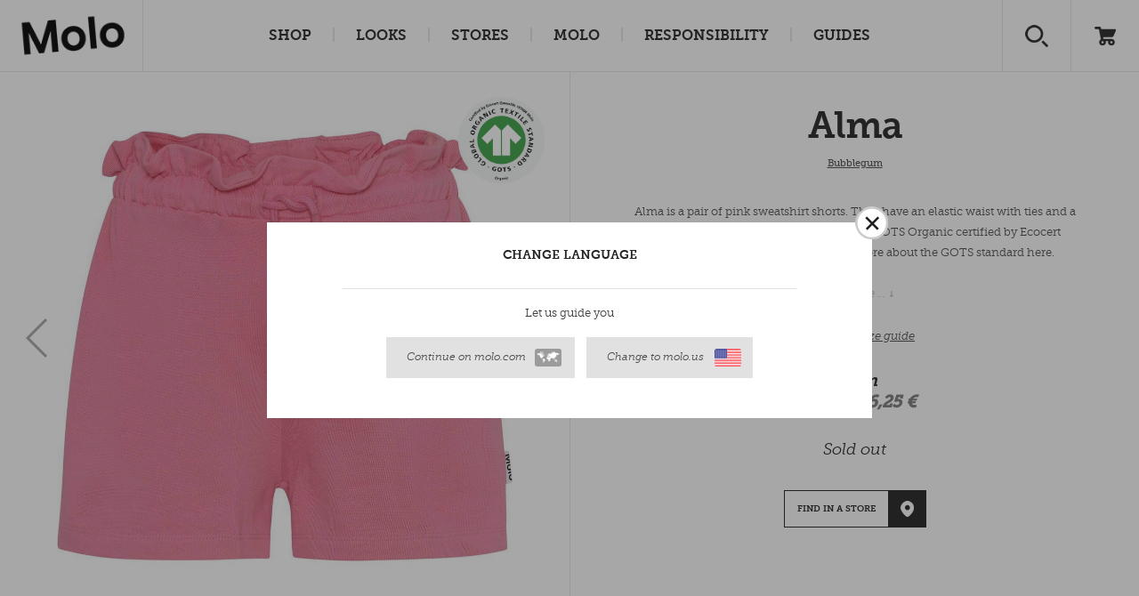

--- FILE ---
content_type: text/html; charset=utf-8
request_url: https://www.molo.com/girl/shorts/alma/bubblegum/
body_size: 11171
content:


<!DOCTYPE html>
<html>
<head>
    		<title>Alma - Bubblegum - Pink organic sweatshirt shorts - Molo</title>

    
    		<meta name="description" content="Alma is a pair of pink sweatshirt shorts. They have an elastic waist with ties and a small ruffle on top.   Bubblegum">

    <link href="https://plus.google.com/+moloint" rel="publisher">
			<link rel="alternate" hreflang="da-dk" href="https://www.molo.dk/pige/shorts/alma/bubblegum/">
			<link rel="alternate" hreflang="en-us" href="https://www.molo.us/girl/shorts/alma/bubblegum/">
			<link rel="alternate" hreflang="sv-se" href="https://www.molo.se/flicka/shorts/alma/bubblegum/">
			<link rel="alternate" hreflang="nl-nl" href="https://www.molo-kids.nl/meisje/korte-broek/alma/bubblegum/">
			<link rel="alternate" hreflang="de-de" href="https://www.molo.de/madche/shorts/alma/bubblegum/">
			<link rel="alternate" hreflang="en" href="https://www.molo.com/girl/shorts/alma/bubblegum/">
			<link rel="alternate" hreflang="x-default" href="https://www.molo.com/girl/shorts/alma/bubblegum/" />

    <link rel="canonical" href="https://www.molo.com/girl/shorts/alma/bubblegum/">

    <link rel="stylesheet" type="text/css" href="https://fonts.googleapis.com/css?family=Reenie+Beanie|Amatic+SC|La+Belle+Aurore">
<link rel="stylesheet" href="https://fonts.googleapis.com/css?family=Lato:100&effect=neon">
    <link rel="stylesheet" media="all" href="/dist/css/common.css?v=18062019">
	<style>
		.promotion-badge {
			background: #e6e6e6 !important;
			color: #282828 !important;
		}
		.voucher-price {
			background: #2e2b2e !important;
			color: #ffffff !important;
		}
		.voucher-product-price {
			color: #2e2b2e !important;
		}

	</style>

    <meta name="viewport" content="width=device-width, initial-scale=1.0, maximum-scale=1.0, minimum-scale=1.0, user-scalable=no">
    <meta name="apple-mobile-web-app-capable" content="yes">
    <meta name="apple-mobile-web-app-status-bar-style" content="black">
    <meta name="apple-mobile-web-app-capable" content="yes">
    <meta name="apple-mobile-web-app-title" content="molo">
    <meta name="format-detection" content="telephone=no">
    <meta name="HandheldFriendly" content="true">
    <meta property="fb:page_id" content="190157164384817">


	<script id="CookieConsent" src="https://policy.app.cookieinformation.com/uc.js" data-culture="EN" type="text/javascript" data-gcm-version="2.0"></script>
 	<meta name="p:domain_verify" content="3953f818ec9a9c293fbdaf512e34c7c9"/>

    <link rel="apple-touch-icon" sizes="180x180" href="/favicon/apple-touch-icon.png">
    <link rel="icon" type="image/png" sizes="32x32" href="/favicon/favicon-32x32.png">
    <link rel="icon" type="image/png" sizes="16x16" href="/favicon/favicon-16x16.png">

    <link rel="mask-icon" href="/favicon/safari-pinned-tab.svg" color="#000000">
    <link rel="shortcut icon" href="/favicon/favicon.ico">
    <meta name="msapplication-TileColor" content="#ffffff">
    <meta name="msapplication-config" content="/favicon/browserconfig.xml">
    <meta name="theme-color" content="#ffffff">

    <script>
		    dataLayer = [{
		        'pageCategory': 'product',
		        'modelPageID': '1086',
                'pageID':'1086',
		        'countryCode': 'INT',
		        'currencyCode': 'EUR',
		        'locale': 'en',
		        'isAuthenticated': '',
		        'userCountry': '',
                'whitelistedCountries': '',
		        'isMultiShop': true,
		        'clientId': ''
		    }];
            document.createElement('main');
    </script>
	<!-- Google Tag Manager -->
	<script>(function (w, d, s, l, i) { w[l] = w[l] || []; w[l].push({ 'gtm.start': new Date().getTime(), event: 'gtm.js' }); var f = d.getElementsByTagName(s)[0], j = d.createElement(s), dl = l != 'dataLayer' ? '&l=' + l : ''; j.async = true; j.src = 'https://ss.molo.com/osspjlmk.js?id=' + i + dl; f.parentNode.insertBefore(j, f); })(window, document, 'script', 'dataLayer', 'GTM-D8FD');</script>
	<!-- End Google Tag Manager -->

    



    
<script>NS_CSM_td=841255789;NS_CSM_pd=275116665;NS_CSM_u="/clm10";NS_CSM_col="AAAAAAXxD1/hEeV67mtObXzz61ZMYGlHy37Ob5gbNBaqgpi8Kejpy4lnsu4IMg6eHboRK+7LFFkmB/1ETjkDEwNdTBiW";</script><script type="text/javascript">function sendTimingInfoInit(){setTimeout(sendTimingInfo,0)}function sendTimingInfo(){var wp=window.performance;if(wp){var c1,c2,t;c1=wp.timing;if(c1){var cm={};cm.ns=c1.navigationStart;if((t=c1.unloadEventStart)>0)cm.us=t;if((t=c1.unloadEventEnd)>0)cm.ue=t;if((t=c1.redirectStart)>0)cm.rs=t;if((t=c1.redirectEnd)>0)cm.re=t;cm.fs=c1.fetchStart;cm.dls=c1.domainLookupStart;cm.dle=c1.domainLookupEnd;cm.cs=c1.connectStart;cm.ce=c1.connectEnd;if((t=c1.secureConnectionStart)>0)cm.scs=t;cm.rqs=c1.requestStart;cm.rss=c1.responseStart;cm.rse=c1.responseEnd;cm.dl=c1.domLoading;cm.di=c1.domInteractive;cm.dcls=c1.domContentLoadedEventStart;cm.dcle=c1.domContentLoadedEventEnd;cm.dc=c1.domComplete;if((t=c1.loadEventStart)>0)cm.ls=t;if((t=c1.loadEventEnd)>0)cm.le=t;cm.tid=NS_CSM_td;cm.pid=NS_CSM_pd;cm.ac=NS_CSM_col;var xhttp=new XMLHttpRequest();if(xhttp){var JSON=JSON||{};JSON.stringify=JSON.stringify||function(ob){var t=typeof(ob);if(t!="object"||ob===null){if(t=="string")ob='"'+ob+'"';return String(ob);}else{var n,v,json=[],arr=(ob&&ob.constructor==Array);for(n in ob){v=ob[n];t=typeof(v);if(t=="string")v='"'+v+'"';else if(t=="object"&&v!==null)v=JSON.stringify(v);json.push((arr?"":'"'+n+'":')+String(v));}return(arr?"[":"{")+String(json)+(arr?"]":"}");}};xhttp.open("POST",NS_CSM_u,true);xhttp.send(JSON.stringify(cm));}}}}if(window.addEventListener)window.addEventListener("load",sendTimingInfoInit,false);else if(window.attachEvent)window.attachEvent("onload",sendTimingInfoInit);else window.onload=sendTimingInfoInit;</script></head>

<body class="" id="product" itemscope itemtype="http://schema.org/WebPage">

	<!-- Google Tag Manager (noscript) -->
	<noscript><iframe src="https://ss.molo.com/ns.html?id=GTM-D8FD" height="0" width="0" style="display:none;visibility:hidden"></iframe></noscript>
	<!-- End Google Tag Manager (noscript) -->

    <script type="text/plain">
			(function(w,d,s,l,i){w[l]=w[l]||[];w[l].push({'gtm.start':new Date().getTime(),event:'gtm.js'});var f=d.getElementsByTagName(s)[0],j=d.createElement(s),dl=l!='dataLayer'?'&l='+l:'';j.async=true;j.src='//www.googletagmanager.com/gtm.js?id='+i+dl;f.parentNode.insertBefore(j,f);})(window,document,'script','dataLayer','GTM-D8FD');
    </script>
    <div id="notice-overlay"></div>
    <div id="container">
        


<!--<nav data-require="Navigation" data-require-instant="true">

</nav>-->
<div id="nav-container">
    <div id="nav" class="big-border-bottom">

		<div id="logo">
            <a href="/">molo</a>
		</div>
		<div id="menu-dropdown" class="shop-open">
			<a href="#" data-dropdown="nav-menu-dropdown" data-event="menu-click">
				<i class="icon-menu"></i>
			</a>
		</div>

		<div id="navigation">
			<ol class="menu">
				<li  class=selected><a href="#" data-dropdown="shop" data-event="hover" id="shop">Shop</a></li>
				<li class="divider"></li>
				<li ><a href="/looks/" id="looks">looks</a></li>
				<li class="divider"></li>
				<li ><a href="#" data-dropdown="stores" data-event="hover" id="stores">Stores</a></li>
				<li class="divider"></li>
				<li ><a href="#" data-dropdown="molo" data-event="hover" id="molo">molo</a></li>
				<li class="divider"></li>
				<li ><a href="#" data-dropdown="sustainability" data-event="hover" id="sustainability">responsibility</a></li>
								<li class="divider"></li>
				<li ><a href="#" data-dropdown="guide" data-event="hover" id="guide">guides</a></li>
							</ol>
		</div>

		<div id="functions">
            <ol class="menu">
				<li >
					<a id="search" href="#" data-dropdown="search" data-event="click" data-focus="input#search-field">
					</a>
				</li>
                <li class="load-progress">
					<a href="/basket/" data-channel="basket" data-dropdown="basket-cart" data-event="hover" id="basket" class="empty">
						<div id="basket-size">0</div>

                        <div id="voucher-bug"></div>
					</a>
				</li>
			</ol>
		</div>
	</div>

	<div id="nav-dropdown">
		<div id="nav-menu-dropdown" class="dropdown">
			<ul>
				
			</ul>
		</div>

			<div id="search" class="dropdown right" data-keepalive="true">
				<fieldset>
					<form method="get" action="/search/" name="search" id="search">
						<input type="search"
							   results="5"
							   value=""
							   placeholder="Type here to search..." name="q" id="search-field" />
						<button><span>Search</span><i class="icon-angle-right"></i></button>
					</form>
				</fieldset>

			</div>

		<div id="basket-cart" class="dropdown right">
			
			<div id="empty"
				 data-long-text="Basket is empty"
				 data-small-text="No Items">
			</div>
			<div id="basket-contents">
			</div>
		</div>
		<div id="shop" class="dropdown full">
			<div class="sub-navigation">
				<ol>
						<li>
							<a href="/outerwear/">
								<div class="category">Outerwear</div>
								<div class="age">0-16 Years</div>
							</a>
						</li>
						<li class="divider"></li>
						<li>
							<a href="/girl/">
								<div class="category">Girl</div>
								<div class="age">2-16 Years</div>
							</a>
						</li>
						<li class="divider"></li>
						<li>
							<a href="/boy/">
								<div class="category">Boy</div>
								<div class="age">2-16 Years</div>
							</a>
						</li>
						<li class="divider"></li>
						<li>
							<a href="/accessories/">
								<div class="category">Accessories</div>
								<div class="age">0-16 Years</div>
							</a>
						</li>
						<li class="divider"></li>
						<li>
							<a href="/baby-toddler/">
								<div class="category"> Baby &amp; Toddler</div>
								<div class="age">0-4 years</div>
							</a>
						</li>
						<li class="divider"></li>
						<li>
							<a href="/swimwear/">
								<div class="category">Swimwear</div>
								<div class="age">0-16 Years</div>
							</a>
						</li>
						<li class="divider"></li>
						<li>
							<a href="/sale/">
								<div class="category">Archive</div>
								<div class="age">save up to 50%</div>
							</a>
						</li>

				</ol>
			</div>
		</div>

		<div id="sustainability" class="dropdown full">
			<div class="sub-navigation">
				<ol>
						<li>
							<a href="/responsibility/overview/">Responsibility</a>
						</li>
						<li class="divider"></li>
						<li>
							<a href="/responsibility/certifications/">Certifications</a>
						</li>

				</ol>
			</div>
		</div>
		<div id="guide" class="dropdown full">
			<div class="sub-navigation">
				<ol>
						<li>
							<a href="/guides/outerwear-guide/">Outerwear Guide</a>
						</li>
							<li class="divider"></li>
						<li>
							<a href="/guides/ski-wear/">Ski wear guide</a>
						</li>
							<li class="divider"></li>
						<li>
							<a href="/guides/snowsuit-guide/"> Snowsuit Guide</a>
						</li>
							<li class="divider"></li>
						<li>
							<a href="/guides/rainwear-guide/">Rainwear Guide</a>
						</li>

				</ol>
			</div>
		</div>

		<div id="stores" class="dropdown full">
			<div class="sub-navigation">
				<ol>
						<li>
							<a href="/stores/physical-stores/" class="append-country">Physical Stores</a>
						</li>
						<li class="divider"></li>
						<li>
							<a href="/stores/webshops/" class="append-country">Webshops</a>
						</li>

				</ol>
			</div>
		</div>
		<div id="molo" class="dropdown full">
			<div class="sub-navigation">
				<ol>
						<li>
							<a href="/molo/story/">Story</a>
						</li>
						<li class="divider"></li>
						<li>
							<a href="/molo/news-articles/">News</a>
						</li>
						<li class="divider"></li>
						<li>
							<a href="/molo/jobs/">Jobs</a>
						</li>
						<li class="divider"></li>
						<li>
							<a href="/molo/press/">Press</a>
						</li>
						<li class="divider"></li>
						<li>
							<a href="/molo/contact/">Contact</a>
						</li>

				</ol>
			</div>
		</div>

		<div id="signin" class="dropdown full account">
			<div class="loading"></div>
		</div>
	</div>
</div>


        <div id="content-wrapper">
            







<script>
    var variations = {};
			variations["92"] = {
ean : "5714210982869",
            cur : "EUR",
			price: "6.25",
			pricedisplay:"6,25 €",
				priceMSRP: "25.00",
			priceMSRPdisplay: "25,00 €",
            discount: true,
						discountPercentage: "75",
id: "2S22H1142705014"
			}
			variations["98"] = {
ean : "5714210982876",
            cur : "EUR",
			price: "6.25",
			pricedisplay:"6,25 €",
				priceMSRP: "25.00",
			priceMSRPdisplay: "25,00 €",
            discount: true,
						discountPercentage: "75",
id: "2S22H1142705016"
			}
			variations["104"] = {
ean : "5714210982883",
            cur : "EUR",
			price: "6.25",
			pricedisplay:"6,25 €",
				priceMSRP: "25.00",
			priceMSRPdisplay: "25,00 €",
            discount: true,
						discountPercentage: "75",
id: "2S22H1142705018"
			}
			variations["110"] = {
ean : "5714210982890",
            cur : "EUR",
			price: "6.25",
			pricedisplay:"6,25 €",
				priceMSRP: "25.00",
			priceMSRPdisplay: "25,00 €",
            discount: true,
						discountPercentage: "75",
id: "2S22H1142705020"
			}
			variations["116"] = {
ean : "5714210982906",
            cur : "EUR",
			price: "6.25",
			pricedisplay:"6,25 €",
				priceMSRP: "25.00",
			priceMSRPdisplay: "25,00 €",
            discount: true,
						discountPercentage: "75",
id: "2S22H1142705022"
			}
			variations["122"] = {
ean : "5714210982913",
            cur : "EUR",
			price: "6.25",
			pricedisplay:"6,25 €",
				priceMSRP: "25.00",
			priceMSRPdisplay: "25,00 €",
            discount: true,
						discountPercentage: "75",
id: "2S22H1142705024"
			}
			variations["128"] = {
ean : "5714210982920",
            cur : "EUR",
			price: "7.50",
			pricedisplay:"7,50 €",
				priceMSRP: "30.00",
			priceMSRPdisplay: "30,00 €",
            discount: true,
						discountPercentage: "75",
id: "2S22H1142705026"
			}
			variations["140"] = {
ean : "5714210982937",
            cur : "EUR",
			price: "7.50",
			pricedisplay:"7,50 €",
				priceMSRP: "30.00",
			priceMSRPdisplay: "30,00 €",
            discount: true,
						discountPercentage: "75",
id: "2S22H1142705030"
			}
			variations["152"] = {
ean : "5714210982944",
            cur : "EUR",
			price: "7.50",
			pricedisplay:"7,50 €",
				priceMSRP: "30.00",
			priceMSRPdisplay: "30,00 €",
            discount: true,
						discountPercentage: "75",
id: "2S22H1142705034"
			}
			variations["164"] = {
ean : "5714210982951",
            cur : "EUR",
			price: "7.50",
			pricedisplay:"7,50 €",
				priceMSRP: "30.00",
			priceMSRPdisplay: "30,00 €",
            discount: true,
						discountPercentage: "75",
id: "2S22H1142705038"
			}
			variations["176"] = {
ean : "5714210982968",
            cur : "EUR",
			price: "7.50",
			pricedisplay:"7,50 €",
				priceMSRP: "30.00",
			priceMSRPdisplay: "30,00 €",
            discount: true,
						discountPercentage: "75",
id: "2S22H1142705040"
			}

    window.itemData = {
		url: 'https://www.molo.com/girl/shorts/alma/bubblegum/',
		img: 'https://static.molo.com/molo-style/-girl-shorts-alma-bubblegum-/2s22h114_2705.jpg?width=1000&maxheight=1200&trim.threshold=80',
        name: 'Alma',
        color: 'Bubblegum',
        brand: 'molo',
        size: '',
        category: '',
		price: '6.25',
		pricediscountpct: '75',
        sku: '2S22H1142705',
        masterSku: '2S22H1142705',
        quantity: 1,
        remove_text: 'Remove item'
	};

	dataLayer.push({
	'remarketingProdId': '2S22H1142705',
        'remarketingTotalValue': '6.25'.replace(',', '.')
	});
	dataLayer.push({
	'event': 'productView',
        'productName': 'Alma - Bubblegum',
        'ecommerce': {
	'detail': {
	//'actionField': {'list': 'Apparel Gallery'},    // 'detail' actions have an optional list property.
	'products': [{ 'name': 'Alma',         // Name or ID is required.
                    'id': '2S22H1142705',
                    'price': '6.25',
                    'brand': 'molo',
                    'category': 'girl/shorts',
					'variant': 'Bubblegum',
					'productURL': 'https://www.molo.com/girl/shorts/alma/bubblegum/',
					'imageURL': 'https://static.molo.com/molo-style/-girl-shorts-alma-bubblegum-/2s22h114_2705.jpg?width=1000&maxheight=1200&trim.threshold=80',
				}]
            }
	}

	});
</script>

<div id="content"
	 class="product show-back-btn"
	 data-back-to="javascript:window.history.back();"
	 data-back-btn="Back"
	 data-let-heart-set-back="true"
	 data-add-item-notification-text="You have added %product% to the basket"
	 data-add-item-notification-link="Checkout"
	 data-no-more-items-notification-text="No more %product% left. Try another size.">
	<div id="product">
		<div style="display:none;visibility:hidden;">CT:12/21/2025 5:05:49 AM</div>
		<!-- json ld version -->
		<script type="application/ld+json">
			{
	"@context":"https://schema.org",
			"@type":"Product",
			"productID":"2S22H1142705",
			"name":"Alma - Bubblegum",
			"color": "Bubblegum",
			"logo":"https://static.molo.com/img/logo_molo_160x80.png",
			"description":"Alma is a pair of pink sweatshirt shorts. They have an elastic waist with ties and a small ruffle on top.  ",
			"url":"https://www.molo.com/girl/shorts/alma/bubblegum/",
			"sku":"2S22H1142705",
			"image": "https://static.molo.com/molo-style/-girl-shorts-alma-bubblegum-/2s22h114_2705.jpg?width=1000&maxheight=1200&trim.threshold=80",
			"brand":"Molo", "offers":[  			{ "@type":"Offer", "price":"6.25", "priceCurrency":"EUR",
			"itemCondition":"https://schema.org/NewCondition", "sku":"2S22H1142705014", "gtin13":"5714210982869",
			"url":"https://www.molo.com/girl/shorts/alma/bubblegum/#size=92",
			"availability":"https://schema.org/SoldOut"} 
,			{ "@type":"Offer", "price":"6.25", "priceCurrency":"EUR",
			"itemCondition":"https://schema.org/NewCondition", "sku":"2S22H1142705016", "gtin13":"5714210982876",
			"url":"https://www.molo.com/girl/shorts/alma/bubblegum/#size=98",
			"availability":"https://schema.org/SoldOut"} 
,			{ "@type":"Offer", "price":"6.25", "priceCurrency":"EUR",
			"itemCondition":"https://schema.org/NewCondition", "sku":"2S22H1142705018", "gtin13":"5714210982883",
			"url":"https://www.molo.com/girl/shorts/alma/bubblegum/#size=104",
			"availability":"https://schema.org/SoldOut"} 
,			{ "@type":"Offer", "price":"6.25", "priceCurrency":"EUR",
			"itemCondition":"https://schema.org/NewCondition", "sku":"2S22H1142705020", "gtin13":"5714210982890",
			"url":"https://www.molo.com/girl/shorts/alma/bubblegum/#size=110",
			"availability":"https://schema.org/SoldOut"} 
,			{ "@type":"Offer", "price":"6.25", "priceCurrency":"EUR",
			"itemCondition":"https://schema.org/NewCondition", "sku":"2S22H1142705022", "gtin13":"5714210982906",
			"url":"https://www.molo.com/girl/shorts/alma/bubblegum/#size=116",
			"availability":"https://schema.org/SoldOut"} 
,			{ "@type":"Offer", "price":"6.25", "priceCurrency":"EUR",
			"itemCondition":"https://schema.org/NewCondition", "sku":"2S22H1142705024", "gtin13":"5714210982913",
			"url":"https://www.molo.com/girl/shorts/alma/bubblegum/#size=122",
			"availability":"https://schema.org/SoldOut"} 
,			{ "@type":"Offer", "price":"6.25", "priceCurrency":"EUR",
			"itemCondition":"https://schema.org/NewCondition", "sku":"2S22H1142705026", "gtin13":"5714210982920",
			"url":"https://www.molo.com/girl/shorts/alma/bubblegum/#size=128",
			"availability":"https://schema.org/SoldOut"} 
,			{ "@type":"Offer", "price":"6.25", "priceCurrency":"EUR",
			"itemCondition":"https://schema.org/NewCondition", "sku":"2S22H1142705030", "gtin13":"5714210982937",
			"url":"https://www.molo.com/girl/shorts/alma/bubblegum/#size=140",
			"availability":"https://schema.org/SoldOut"} 
,			{ "@type":"Offer", "price":"6.25", "priceCurrency":"EUR",
			"itemCondition":"https://schema.org/NewCondition", "sku":"2S22H1142705034", "gtin13":"5714210982944",
			"url":"https://www.molo.com/girl/shorts/alma/bubblegum/#size=152",
			"availability":"https://schema.org/SoldOut"} 
,			{ "@type":"Offer", "price":"6.25", "priceCurrency":"EUR",
			"itemCondition":"https://schema.org/NewCondition", "sku":"2S22H1142705038", "gtin13":"5714210982951",
			"url":"https://www.molo.com/girl/shorts/alma/bubblegum/#size=164",
			"availability":"https://schema.org/SoldOut"} 
,			{ "@type":"Offer", "price":"6.25", "priceCurrency":"EUR",
			"itemCondition":"https://schema.org/NewCondition", "sku":"2S22H1142705040", "gtin13":"5714210982968",
			"url":"https://www.molo.com/girl/shorts/alma/bubblegum/#size=176",
			"availability":"https://schema.org/SoldOut"} 
 ]  }
		</script>

		
		<div id="product">
			<meta itemprop="url" content="https://www.molo.com/girl/shorts/alma/bubblegum/">
			<meta itemprop="name" content="Alma - Bubblegum">
			<meta itemprop="image" content="https://static.molo.com/molo-style/-girl-shorts-alma-bubblegum-/2s22h114_2705.jpg?width=1000&maxheight=1200&trim.threshold=80">
			<meta itemprop="model" content="Alma">
			<meta itemprop="color" content="Bubblegum">
			<meta itemprop="productID" content="2S22H1142705">
			<meta itemprop="season" content="S22">
			<meta itemprop="categories" content="Shorts,New arrivals,GOTS,GOTSORGANIC">
			<meta itemprop="groups" content="SaleGirl,GOTS,Lagersalg pige,US Sale Girl">
		</div>
		<div class="nosto_category" style="display:none">/girl/shorts</div>
		<div class="nosto_product" style="display:none">
		<span class="url">https://www.molo.com/girl/shorts/alma/bubblegum/</span>
		<span class="product_id">2S22H1142705</span>
		<span class="name">Alma - Bubblegum</span>
		<span class="image_url">https://static.molo.com/molo-style/-girl-shorts-alma-bubblegum-/2s22h114_2705.jpg</span>


			<span class="list_price">25.00</span>
			<span class="price">6.25</span>
			<span class="price_currency_code">EUR</span>
					<span class="availability">OutOfStock</span>
			<span class="brand">molo</span>
			<span class="category">/girl/shorts</span>
			<span class="category">/girl</span>
			<span class="tag1">Bubblegum</span>
			<span class="tag2"> </span>
			<span class="tag2">S22</span>
			<span class="tag3">Alma</span>
			<span class="tag3">Shorts,New arrivals,GOTS,GOTSORGANIC</span>
			<span class="tag3">SaleGirl,GOTS,Lagersalg pige,US Sale Girl</span>
		</div>
		<ol id="arrows">
			<li class="prev"><a href="javascript:void(0);" title="Previous">Previous</a> </li>
			<li class="next"><a href="javascript:void(0);" title="Next">Next</a> </li>
		</ol>
		<div id="packshot">
			<!-- sustainability her placering er nok ikke rigtig men vi outputter noget hvis der er sustainability categories -->
					<a class="product-sustainability product-sustainability__GOTS" href="https://www.global-standard.org/public-database/search/database/search_result/27286.html" target="_blank">
							</a>

			<div id="collection"> </div>
			<div id="image">
				<div id="" style="border:0px solid black;">
					<div id="">
						<div class="swiper-container gallery-top">
							<div class="swiper-wrapper gallery-top-wrapper">
								<div class="swiper-slide gallery-top-slide">
									<a href="#" id="big-image">
										<div class="loading">
										</div>
										<div id="zoom-tail">Click to zoom</div>
											<img id="big"
												 style="widht:80%;max-width:80%;object-fit:cover"
												 src="https://static.molo.com/molo-style/-girl-shorts-alma-bubblegum-/2s22h114_2705.jpg?width=1000&amp;height=1200&amp;trim.threshold=90&amp;bgcolor=white"
												 data-handle-retina="true"
												 data-src="https://static.molo.com/molo-style/-girl-shorts-alma-bubblegum-/2s22h114_2705.jpg?width=1000&height=1200&trim.threshold=90"
												 data -src-at2x="https://static.molo.com/molo-style/-girl-shorts-alma-bubblegum-/2s22h114_2705.jpg?width=1000&height=1200&trim.threshold=90"
												 data-big="https://static.molo.com/molo-style/-girl-shorts-alma-bubblegum-/2s22h114_2705.jpg?width=1000&height=1200&trim.threshold=90"
												 data-big-at2x="https://static.molo.com/molo-style/-girl-shorts-alma-bubblegum-/2s22h114_2705.jpg?width=1000&height=1200&trim.threshold=90"
												 alt="Alma - Bubblegum - Pink organic sweatshirt shorts">

									</a>
								</div> 								<div class="swiper-slide gallery-top-slide">
									<a href="#" id="big-image">
										<div class="loading">
										</div>
										<div id="zoom-tail">Click to zoom</div>
											<img id="big"
												 style="widht:80%;max-width:80%;object-fit:cover"
												 src="https://static.molo.com/molo-style/-girl-shorts-alma-bubblegum-/2s22h114_2705_b.jpg?width=1000&amp;height=1200&amp;trim.threshold=90&amp;bgcolor=white"
												 data-handle-retina="true"
												 data-src="https://static.molo.com/molo-style/-girl-shorts-alma-bubblegum-/2s22h114_2705_b.jpg?width=1000&height=1200&trim.threshold=90"
												 data -src-at2x="https://static.molo.com/molo-style/-girl-shorts-alma-bubblegum-/2s22h114_2705_b.jpg?width=1000&height=1200&trim.threshold=90"
												 data-big="https://static.molo.com/molo-style/-girl-shorts-alma-bubblegum-/2s22h114_2705_b.jpg?width=1000&height=1200&trim.threshold=90"
												 data-big-at2x="https://static.molo.com/molo-style/-girl-shorts-alma-bubblegum-/2s22h114_2705_b.jpg?width=1000&height=1200&trim.threshold=90"
												 alt="Alma - Bubblegum - Pink organic sweatshirt shorts">

									</a>
								</div> 							</div>
							<div id="swiper-pagination" class="swiper-pagination"></div>
							<div class="swiper-button-prev"></div>
							<div class="swiper-button-next"></div>
						</div>
						<div style="width: 100%;text-align: center;">

						</div>
						<div class="clear"></div>
						

						<div id="selections" class="product-slider__wrapper">
							<ul class="product-slider">
								<li id="thumb_0" class="product-slider__item selected">
									<a href="#" index="0">
										<img src=""
											 data-handle-retina="true"
											 data-src="https://static.molo.com/molo-style/-girl-shorts-alma-bubblegum-/2s22h114_2705.jpg?height=200&width=200&trim.threshold=80"
											 data-src-at2x="https://static.molo.com/molo-style/-girl-shorts-alma-bubblegum-/2s22h114_2705.jpg?height=400&width=400&trim.threshold=80"
											 data-big="https://static.molo.com/molo-style/-girl-shorts-alma-bubblegum-/2s22h114_2705.jpg?trim.threshold=80"
											 data-big-at2x="https://static.molo.com/molo-style/-girl-shorts-alma-bubblegum-/2s22h114_2705.jpg?trim.threshold=80"
											 alt=""
											 class="retina-reload">
									</a>
								</li>
								<li id="thumb_1" class="product-slider__item secondary">
									<a href="#" index="1">
										<img src=""
											 data-handle-retina="true"
											 data-src="https://static.molo.com/molo-style/-girl-shorts-alma-bubblegum-/2s22h114_2705_b.jpg?height=200&width=200&trim.threshold=80"
											 data-src-at2x="https://static.molo.com/molo-style/-girl-shorts-alma-bubblegum-/2s22h114_2705_b.jpg?height=400&width=400&trim.threshold=80"
											 data-big="https://static.molo.com/molo-style/-girl-shorts-alma-bubblegum-/2s22h114_2705_b.jpg?trim.threshold=80"
											 data-big-at2x="https://static.molo.com/molo-style/-girl-shorts-alma-bubblegum-/2s22h114_2705_b.jpg?trim.threshold=80"
											 alt=""
											 class="retina-reload">
									</a>
								</li>
							</ul>

						</div>
					</div>
					</div>
					</div>
		</div>
		<div id="specifications">
			<div class="border">
				<div id="collection"> </div>
				<h1 id="title">Alma</h1>
				<div id="variant">
					<a href="/color/bubblegum/">
						Bubblegum
					</a>
				</div>
				<p id="description" itemprop="description" data-read-more="Read more ...">
Alma is a pair of pink sweatshirt shorts. They have an elastic waist with ties and a small ruffle on top.  <br><br>This Molo product is GOTS Organic certified by Ecocert Greenlife, License no. 197496. Read more about the <a href="https://global-standard.org/the-standard" target="_blank">GOTS standard</a> here.				</p>
				<div id="details">
					<ul>
						<li><a class="open-modal" href="#details-modal" data-fancybox-width="400" data-fancybox-height="321">Details</a></li>
						<li>
							<a class="open-modal fancybox.ajax" href="/popups/sizeguide/" data-fancybox-width="500"
							   data-fancybox-height="707">Size guide</a>
						</li>
					</ul>
				</div>
				<div id="select-size-modal" class="modal">
					<div class="content">
						<div class="header">Please select a size</div>
						<ol>
							<li class="soldout" title="This size is sold out">92</li>
							<li class="soldout" title="This size is sold out">98</li>
							<li class="soldout" title="This size is sold out">104</li>
							<li class="soldout" title="This size is sold out">110</li>
							<li class="soldout" title="This size is sold out">116</li>
							<li class="soldout" title="This size is sold out">122</li>
							<li class="soldout" title="This size is sold out">128</li>
							<li class="soldout" title="This size is sold out">140</li>
							<li class="soldout" title="This size is sold out">152</li>
							<li class="soldout" title="This size is sold out">164</li>
							<li class="soldout" title="This size is sold out">176</li>
						</ol>
					</div>
				</div>

				<div id="find-in-store-modal" class="modal">
					<div class="loading" style="display: block;">
					</div>
					<div class="content">
						<div class="header">Stores nearby</div>
						<p>
							Stores near you that have this item.
							<br>
							(Please call ahead for availability and sizes)
						</p>
						<div class="list-container" data-no-stores="No stores found">
						</div>
						<br>
						<div class="clear">
						</div>
						<a id="find-physical" href="/stores/physical-stores/">
							Click here to see all physical stores
						</a>
						<br>
						<a id="find-webshops" href="/stores/webshops/">
							Click here to see all webshops
						</a>
					</div>
				</div>
				<div id="details-modal" class="modal">
					<div class="content">
						<div class="header">Details</div>
							<strong>Composition</strong>
							<p>
								100% Cotton Organic
							</p>

						<strong>Wash and Care </strong>
						<p>
							Iron at low heat. Do not iron directly on print. Do not tumble dry. Do not bleach. Do not dry clean. Do not use softener. Gentle wash at 30 degrees. Wash and iron inside out. Keep away from fire. 
						</p>
						<strong>Style</strong>
						<div id="style-id">2S22H114 2705</div>
					</div>
				</div>
				<!--<div id="size-guide-modal" class="modal"></div>-->
				<div id="price">
					<span id="range">From </span><br><span class="strike">25,00 €</span>  <span class="new">6,25 €</span>
				</div>
				<div id="voucher-product-price">
				</div>
				<div id="sold-out">


					Sold out
				</div>

				<div class="store-locator-controls">

					<div id="store-locator-big">
						<a class="open-modal" href="#find-in-store-modal" data-fancybox-width="538" data-fancybox-height="550"><span>Find in a Store</span></a>
					</div>
				</div>




			</div>
		</div>
	</div>

	<div class="recommendations" data-recommendation-type="productpage-nosto-1" data-title="Explore more styles"></div>
</div>
        </div>
        


<div id="footer" class="footer">
	<div id="bg-top"></div>
	<div id="bg-bottom"></div>

	<div class="content show-mini-nav">

		<div id="footer-area">
		<div id="newsletter-footer">
			<div id="footer-newsletter-content">
	<div id="mc_embed_signup">


		<form action="https://molo.us7.list-manage.com/subscribe/post-json?u=6725ba44eb62a5fc468677455&amp;id=c58c78a677&c=?" method="post" id="mc-embedded-subscribe-form" name="mc-embedded-subscribe-form" class="validate" target="_blank" novalidate>
			<div id="newsletter-form-kids">
				<div class="newsletter-footer-header">
					Add your kids
				</div>
				<div class="newsletter-footer-description">
					Add your kids to get customized news.
				</div>
				<div id="kid-adder">
					<select id="kid-yob">
						<option selected disabled value="">
							Year of birth
						</option>
					</select>
					<select id="kid-sex">
						<option selected disabled value="">Sex</option>
						<option value="boy">Boy</option>
						<option value="girl">Girl</option>
					</select>
					<a href="#" id="add-kid">Add</a>
				</div>
				<div id="kids-list" data-text-born="born">
					<ul></ul>
				</div>
				<div id="kid-groups">
					<div class="mc-field-group input-group" id="group-boy">
						<strong>Boy</strong>
						<ul>
							<li><input type="checkbox" value="128" name="group[8605][128]" id="mce-group[8605]-8605-0"><label for="mce-group[8605]-8605-0">2000</label></li>
							<li><input type="checkbox" value="256" name="group[8605][256]" id="mce-group[8605]-8605-1"><label for="mce-group[8605]-8605-1">2001</label></li>
							<li><input type="checkbox" value="512" name="group[8605][512]" id="mce-group[8605]-8605-2"><label for="mce-group[8605]-8605-2">2002</label></li>
							<li><input type="checkbox" value="16384" name="group[8605][16384]" id="mce-group[8605]-8605-3"><label for="mce-group[8605]-8605-3">2003</label></li>
							<li><input type="checkbox" value="32768" name="group[8605][32768]" id="mce-group[8605]-8605-4"><label for="mce-group[8605]-8605-4">2004</label></li>
							<li><input type="checkbox" value="65536" name="group[8605][65536]" id="mce-group[8605]-8605-5"><label for="mce-group[8605]-8605-5">2005</label></li>
							<li><input type="checkbox" value="131072" name="group[8605][131072]" id="mce-group[8605]-8605-6"><label for="mce-group[8605]-8605-6">2006</label></li>
							<li><input type="checkbox" value="262144" name="group[8605][262144]" id="mce-group[8605]-8605-7"><label for="mce-group[8605]-8605-7">2007</label></li>
							<li><input type="checkbox" value="524288" name="group[8605][524288]" id="mce-group[8605]-8605-8"><label for="mce-group[8605]-8605-8">2008</label></li>
							<li><input type="checkbox" value="1048576" name="group[8605][1048576]" id="mce-group[8605]-8605-9"><label for="mce-group[8605]-8605-9">2009</label></li>
							<li><input type="checkbox" value="2097152" name="group[8605][2097152]" id="mce-group[8605]-8605-10"><label for="mce-group[8605]-8605-10">2010</label></li>
							<li><input type="checkbox" value="4194304" name="group[8605][4194304]" id="mce-group[8605]-8605-11"><label for="mce-group[8605]-8605-11">2011</label></li>
							<li><input type="checkbox" value="8388608" name="group[8605][8388608]" id="mce-group[8605]-8605-12"><label for="mce-group[8605]-8605-12">2012</label></li>
							<li><input type="checkbox" value="16777216" name="group[8605][16777216]" id="mce-group[8605]-8605-13"><label for="mce-group[8605]-8605-13">2013</label></li>
							<li><input type="checkbox" value="33554432" name="group[8605][33554432]" id="mce-group[8605]-8605-14"><label for="mce-group[8605]-8605-14">2014</label></li>
							<li><input type="checkbox" value="4398046511104" name="group[8605][4398046511104]" id="mce-group[8605]-8605-15"><label for="mce-group[8605]-8605-15">2015</label></li>
							<li><input type="checkbox" value="8796093022208" name="group[8605][8796093022208]" id="mce-group[8605]-8605-16"><label for="mce-group[8605]-8605-16">2016</label></li>
							<li><input type="checkbox" value="140737488355328" name="group[8605][140737488355328]" id="mce-group[8605]-8605-17"><label for="mce-group[8605]-8605-17">2017</label></li>
						</ul>
					</div>
					<div class="mc-field-group input-group" id="group-girl">
						<strong>Girl</strong>
						<ul>
							<li><input type="checkbox" value="1024" name="group[8609][1024]" id="mce-group[8609]-8609-0"><label for="mce-group[8609]-8609-0">2000</label></li>
							<li><input type="checkbox" value="2048" name="group[8609][2048]" id="mce-group[8609]-8609-1"><label for="mce-group[8609]-8609-1">2001</label></li>
							<li><input type="checkbox" value="4096" name="group[8609][4096]" id="mce-group[8609]-8609-2"><label for="mce-group[8609]-8609-2">2002</label></li>
							<li><input type="checkbox" value="67108864" name="group[8609][67108864]" id="mce-group[8609]-8609-3"><label for="mce-group[8609]-8609-3">2003</label></li>
							<li><input type="checkbox" value="134217728" name="group[8609][134217728]" id="mce-group[8609]-8609-4"><label for="mce-group[8609]-8609-4">2004</label></li>
							<li><input type="checkbox" value="268435456" name="group[8609][268435456]" id="mce-group[8609]-8609-5"><label for="mce-group[8609]-8609-5">2005</label></li>
							<li><input type="checkbox" value="536870912" name="group[8609][536870912]" id="mce-group[8609]-8609-6"><label for="mce-group[8609]-8609-6">2006</label></li>
							<li><input type="checkbox" value="1073741824" name="group[8609][1073741824]" id="mce-group[8609]-8609-7"><label for="mce-group[8609]-8609-7">2007</label></li>
							<li><input type="checkbox" value="2147483648" name="group[8609][2147483648]" id="mce-group[8609]-8609-8"><label for="mce-group[8609]-8609-8">2008</label></li>
							<li><input type="checkbox" value="4294967296" name="group[8609][4294967296]" id="mce-group[8609]-8609-9"><label for="mce-group[8609]-8609-9">2009</label></li>
							<li><input type="checkbox" value="8589934592" name="group[8609][8589934592]" id="mce-group[8609]-8609-10"><label for="mce-group[8609]-8609-10">2010</label></li>
							<li><input type="checkbox" value="17179869184" name="group[8609][17179869184]" id="mce-group[8609]-8609-11"><label for="mce-group[8609]-8609-11">2011</label></li>
							<li><input type="checkbox" value="34359738368" name="group[8609][34359738368]" id="mce-group[8609]-8609-12"><label for="mce-group[8609]-8609-12">2012</label></li>
							<li><input type="checkbox" value="68719476736" name="group[8609][68719476736]" id="mce-group[8609]-8609-13"><label for="mce-group[8609]-8609-13">2013</label></li>
							<li><input type="checkbox" value="137438953472" name="group[8609][137438953472]" id="mce-group[8609]-8609-14"><label for="mce-group[8609]-8609-14">2014</label></li>
							<li><input type="checkbox" value="1099511627776" name="group[8609][1099511627776]" id="mce-group[8609]-8609-15"><label for="mce-group[8609]-8609-15">2015</label></li>
							<li><input type="checkbox" value="2199023255552" name="group[8609][2199023255552]" id="mce-group[8609]-8609-16"><label for="mce-group[8609]-8609-16">2016</label></li>
							<li><input type="checkbox" value="281474976710656" name="group[8609][281474976710656]" id="mce-group[8609]-8609-17"><label for="mce-group[8609]-8609-17">2017</label></li>
						</ul>
					</div>
				</div>
			</div>
			<div id="newsletter-form-user">
				<div class="newsletter-footer-header">
					Subscribe to our newsletter
				</div>

				<div class="mc-field-group email">
					<div id="inner-email">
						<label for="mce-EMAIL">$newsletter_footer_email </label>
						<input type="email" placeholder="E-mail (required)" value="" name="EMAIL" class="required email" id="mce-EMAIL">
					</div>
				</div>
				<div class="mc-field-multiple">
					<input type="text" placeholder="First name" value="" name="FNAME" class="" id="mce-FNAME">
					<input type="text" placeholder="Last name" value="" name="LNAME" class="" id="mce-LNAME">
				</div>
				<input type="submit" value="Subscribe" name="subscribe" id="mc-embedded-subscribe" class="button">
			</div>

			<div id="mce-responses" class="clear">
				<div class="response" id="mce-error-response" style="display:none"></div>
				<div class="response" id="mce-success-response" style="display:none"><div class="inner"></div></div>
			</div>
			<div style="position: absolute; left: -5000px;"><input type="text" name="b_6725ba44eb62a5fc468677455_c58c78a677" value=""></div>
		</form>
	</div>
	<script type="text/javascript">
		
	</script>
</div>
		</div>
		<div id="mini-nav-container" class="shop">
			<div class="column menu" id="shop">
				<ul>
					<li class="title">
						Shop
					</li>
					<li class="item">
						<a href="/outerwear/">
							Outerwear
						</a>
					</li>
					<li class="item">
						<a href="/girl/">
							Girl
						</a>
					</li>
					<li class="item">
						<a href="/boy/">
							Boy
						</a>
					</li>
					<li class="item">
						<a href="/accessories/">
							Accessories
						</a>
					</li>
					<li class="item">
						<a href="/baby-toddler/">
							 Baby &amp; Toddler
						</a>
					</li>
					<li class="item">
						<a href="/swimwear/">
							Swimwear
						</a>
					</li>
					<li class="item">
						<a href="/sale/">
							Archive
						</a>
					</li>


				</ul>
			</div>
			<div class="column menu" id="stores">
				<ul>
					<li class="title">
						 Stores
					</li>
                            <li class="item">
                                <a href="/stores/physical-stores/">Physical Stores</a>
                            </li>
                            <li class="item">
                                <a href="/stores/webshops/">Webshops</a>
                            </li>

				</ul>
			</div>
			<div class="column menu" id="shopping">
				<ul>
					<li class="title">Help &amp; Support</li>
							<li class="item"><a href="/shopping/christmas-shopping/">Christmas Shopping</a></li>
							<li class="item"><a href="/shopping/terms-and-conditions/">Terms &amp; Conditions</a></li>
							<li class="item"><a href="/shopping/right-of-withdrawal/">Right of withdrawal</a></li>
							<li class="item"><a href="/shopping/privacy-policy/">Privacy Policy</a></li>
							<li class="item"><a href="/shopping/faq/">FAQ</a></li>
				</ul>
			</div>

			<div class="column menu" id="molo">
				<ul>
					<li class="title">
						Molo  
						</li>
                            <li class="item">
                                <a href="/molo/story/">Story</a>
                            </li>
                            <li class="item">
                                <a href="/molo/news-articles/">News</a>
                            </li>
                            <li class="item">
                                <a href="/molo/jobs/">Jobs</a>
                            </li>
                            <li class="item">
                                <a href="/molo/press/">Press</a>
                            </li>
                            <li class="item">
                                <a href="/molo/contact/">Contact</a>
                            </li>

				</ul>
			</div>
			<div class="column" id="service">
				<div class="divider"></div>
				<ul>
					<li class="title">Customer Service</li>
					<li class="text">
						<p id="call-us-text">
							Call us<br>
							Monday to Friday<br>
							09:00 am to 03:00 pm
						</p>

						<a href="tel:+45 8888 4040"><span>+45 8888 4040</span></a><br>
						<p>Email us:</p>
						<a href="mailto:webshop@molo.com" class="email"><span>webshop@molo.com</span></a>
					</li>
				</ul>
			</div>
			<div class="clear"></div>
		</div>
		</div>

		<div class="divider"></div>
		<div id="assorted-trust" class="shop show-newsletter">
				<div class="column" id="trust">
					<a id="trust-certification" href="http://certifikat.emaerket.dk/eshop/molo.dk"></a>
				</div>
			<div class="column int" id="payment">
				<div id="payment-options" class="int">
					<span class="header">Payment options</span>
					<div id="payment-icons" class="int"></div>
				</div>
			</div>
								<div class="column" id="newsletter">
						<p>Newsletter</p>
						<a href="#" id="footer-show-newsletter">Sign up</a>
					</div>

			<div class="column" id="social">
				<p>Follow us</p>
				<ul>
					<li><a href="https://www.facebook.com/molo" target="_BLANK"><i class="fa fa-facebook"></i></a></li>
					<li><a href="http://pinterest.com/molokids/" target="_BLANK"><i class="fa fa-pinterest"></i></a></li>
					<li><a href="http://instagram.com/molo" target="_BLANK"><i class="fa fa-instagram" aria-hidden="true"></i></a></li>
				</ul>
			</div>
			<!--<div class="clear"></div>-->
		</div>
	</div>
</div>
<div id="market-gateway">

    
	<ul>
		<li class="active"><a href="http://www.molo.com" data-appendvouchercode="true" class="x-default"><span>International</span></a></li>
		<li class=""><a href="http://www.molo.dk" data-appendvouchercode="true" class="da-dk"><span>Denmark</span></a></li>
		<li class=""><a href="http://www.molo.se" data-appendvouchercode="true" class="sv-se"><span>Sweden</span></a></li>
		<li class=""><a href="http://www.molo.de" data-appendvouchercode="true" class="de-de"><span>Germany</span></a></li>
		<li class=""><a href="http://www.molo.us" data-appendvouchercode="true" class="en-us"><span>US</span></a></li>
		<li class=""><a href="http://www.molo-kids.nl" data-appendvouchercode="true" class="nl-nl"><span>Holland</span></a></li>
	</ul>
</div>
<div id="copyright">
	<div id="copyright-text">
		<span>
			<!--p style="line-height:120%; margin: 0% 5% 0%;">*The offer is valid online through the provided link or by entering the code midseason20 at checkout. The extra discount is deducted from the sale price and applies to all sale items until midnight on April 28, 2024. The discount code does not apply to our Limited-Time Offers and cannot be used for past purchases or in combination with other discounts.</p-->

Copyright 2025 - VAT DK-27229166 - Molo A/S
		</span>
	</div>
</div>

    </div>
    <!-- script src="//cdn.polyfill.io/v2/polyfill.min.js"></script -->

               <script src="/dist/js/require.js"></script>


    <script>
            // dev: src/config.js
            // live: dist/js/config.js
require( [ "/dist/js/config.js?ver=05062019" ], function() {
    require( [ "views/product/index"] );
});

 window.onpageshow = function(event) {
      if (event.persisted) {
	  if(window.Basket){ 
		console.log('Basket refreshed');
		window.Basket.refresh();
	  } else { 
	       window.location.reload() ;
	  }
   }
};

        </script>

	<script type="application/ld+json">
			{
			"@context": "http://schema.org",
			"@id": "https://www.molo.dk/#organization",
			"@type": "Organization",
			"name": "Molo",
			"url": "https://www.molo.com/",
			"logo": "https://www.molo.dk/img/logo_molo_160x80.png",
			"contactPoint": [
			{
			"@type": "ContactPoint",
			"telephone": "+4588884040",
			"email": "webshop@molo.dk",
			"contactType": "customer service",
			"areaServed": "DK"
			}
			],
			"address": {
			"@type": "PostalAddress",
			"streetAddress": "Rentemestervej 49B",
			"postalCode": "2400",
			"addressLocality": "Copenhagen NV",
			"addressRegion": "Copenhagen",
			"addressCountry": "Denmark"
			},
			"sameAs": [
			"https://www.wikidata.org/entity/Q56662846",
			"https://www.youtube.com/channel/UCt7M3tzMcJpDzbtL5uqFklQ",
			"https://www.linkedin.com/company/molo-a-s",
			"https://www.facebook.com/Molo",
			"https://www.instagram.com/molo"
			]
			}
	</script>
</body>
</html>

--- FILE ---
content_type: text/css
request_url: https://www.molo.com/dist/css/common.css?v=18062019
body_size: 80775
content:
@charset "UTF-8";
body#payment .summary:after, .checkout__deliveryinfo__item:after, .checkout__deliveryinfo__item__row:after, .checkout__droppoints:after, .form__block:after, .delivery-selector:after, .giveaway__list__item:after, .giveaway .item-details:after {
  content: "";
  display: table;
  clear: both; }

.checkout button, #epay_payment_button,
.epay_payment_button, #epay_payment_goto_button,
.epay_payment_goto_button, .ui-page .ui-input-btn {
  background: #e1e1e1;
  text-transform: uppercase;
  padding: 8px 11px;
  border: 0;
  margin: 0;
  font: 12px/20px MuseoSlab-700, serif;
  cursor: pointer; }
  .checkout button:hover, #epay_payment_button:hover,
  .epay_payment_button:hover, #epay_payment_goto_button:hover,
  .epay_payment_goto_button:hover, .ui-page .ui-input-btn:hover {
    background-color: #494949;
    color: #fff; }
  .checkout button:disabled, #epay_payment_button:disabled,
  .epay_payment_button:disabled, #epay_payment_goto_button:disabled,
  .epay_payment_goto_button:disabled, .ui-page .ui-input-btn:disabled {
    background: #e1e1e1;
    cursor: default;
    color: graytext; }

/*	=resets */
html, body, div, span, object, iframe, h1, h2, h3, h4, h5, h6,
p, blockquote, pre, a, abbr, address, cite, code, del, dfn, em,
img, ins, kbd, q, samp, small, strong, sub, sup, var, b, i, hr,
dl, dt, dd, ol, ul, li, fieldset, form, label, legend,
table, caption, tbody, tfoot, thead, tr, th, td,
article, aside, canvas, details, figure, figcaption, hgroup,
menu, footer, header, nav, section, summary, time, mark, audio, video {
  margin: 0;
  padding: 0;
  border: 0; }

article, aside, canvas, figure, figure img, figcaption, hgroup,
footer, header, nav, section, audio, video {
  display: block; }

a img {
  border: 0; }

/* @license
 * MyFonts Webfont Build ID 2535795, 2013-04-21T16:03:02-0400
 * 
 * The fonts listed in this notice are subject to the End User License
 * Agreement(s) entered into by the website owner. All other parties are 
 * explicitly restricted from using the Licensed /font(s).
 * 
 * You may obtain a valid license at the URLs below.
 * 
 * Webfont: Museo Slab 1000 Italic by exljbris
 * URL: http://www.myfonts.com/fonts/exljbris/museo-slab/1000-italic/
 * 
 * Webfont: Museo Slab 100 by exljbris
 * URL: http://www.myfonts.com/fonts/exljbris/museo-slab/100/
 * 
 * Webfont: Museo Slab 700 by exljbris
 * URL: http://www.myfonts.com/fonts/exljbris/museo-slab/700/
 * 
 * Webfont: Museo Slab 900 by exljbris
 * URL: http://www.myfonts.com/fonts/exljbris/museo-slab/900/
 * 
 * Webfont: Museo Slab 300 by exljbris
 * URL: http://www.myfonts.com/fonts/exljbris/museo-slab/300/
 * 
 * Webfont: Museo Slab 1000 by exljbris
 * URL: http://www.myfonts.com/fonts/exljbris/museo-slab/1000/
 * 
 * Webfont: Museo Slab 500 by exljbris
 * URL: http://www.myfonts.com/fonts/exljbris/museo-slab/500/
 * 
 * Webfont: Museo Slab 300 Italic by exljbris
 * URL: http://www.myfonts.com/fonts/exljbris/museo-slab/300-italic/
 * 
 * Webfont: Museo Slab 700 Italic by exljbris
 * URL: http://www.myfonts.com/fonts/exljbris/museo-slab/700-italic/
 * 
 * Webfont: Museo Slab 500 Italic by exljbris
 * URL: http://www.myfonts.com/fonts/exljbris/museo-slab/500-italic/
 * 
 * Webfont: Museo Slab 900 Italic by exljbris
 * URL: http://www.myfonts.com/fonts/exljbris/museo-slab/900-italic/
 * 
 * Webfont: Museo Slab 100 Italic by exljbris
 * URL: http://www.myfonts.com/fonts/exljbris/museo-slab/100-italic/
 * 
 * 
 * License: http://www.myfonts.com/viewlicense?type=web&buildid=2535795
 * /font copyright: Copyright (c) 2009 by Jos Buivenga. All rights reserved.
 * 
 * © 2013 MyFonts Inc
*/
/* @import must be at top of file, otherwise CSS will not work 
@import url("//hello.myfonts.net/count/26b173");
*/
@font-face {
  font-family: 'MuseoSlab-1000Italic';
  src: url("/font/museo/26b173_0_0.eot");
  src: url("/font/museo/26b173_0_0.eot?#iefix") format("embedded-opentype"), url("/font/museo/26b173_0_0.woff") format("woff"), url("/font/museo/26b173_0_0.ttf") format("truetype"); }

@font-face {
  font-family: 'MuseoSlab-100';
  src: url("/font/museo/26b173_1_0.eot");
  src: url("/font/museo/26b173_1_0.eot?#iefix") format("embedded-opentype"), url("/font/museo/26b173_1_0.woff") format("woff"), url("/font/museo/26b173_1_0.ttf") format("truetype"); }

@font-face {
  font-family: 'MuseoSlab-700';
  src: url("/font/museo/26b173_2_0.eot");
  src: url("/font/museo/26b173_2_0.eot?#iefix") format("embedded-opentype"), url("/font/museo/26b173_2_0.woff") format("woff"), url("/font/museo/26b173_2_0.ttf") format("truetype"); }

@font-face {
  font-family: 'MuseoSlab-900';
  src: url("/font/museo/26b173_3_0.eot");
  src: url("/font/museo/26b173_3_0.eot?#iefix") format("embedded-opentype"), url("/font/museo/26b173_3_0.woff") format("woff"), url("/font/museo/26b173_3_0.ttf") format("truetype"); }

@font-face {
  font-family: 'MuseoSlab-300';
  src: url("/font/museo/26b173_4_0.eot");
  src: url("/font/museo/26b173_4_0.eot?#iefix") format("embedded-opentype"), url("/font/museo/26b173_4_0.woff") format("woff"), url("/font/museo/26b173_4_0.ttf") format("truetype"); }

@font-face {
  font-family: 'MuseoSlab-1000';
  src: url("/font/museo/26b173_5_0.eot");
  src: url("/font/museo/26b173_5_0.eot?#iefix") format("embedded-opentype"), url("/font/museo/26b173_5_0.woff") format("woff"), url("/font/museo/26b173_5_0.ttf") format("truetype"); }

@font-face {
  font-family: 'MuseoSlab-500';
  src: url("/font/museo/26b173_6_0.eot");
  src: url("/font/museo/26b173_6_0.eot?#iefix") format("embedded-opentype"), url("/font/museo/26b173_6_0.woff") format("woff"), url("/font/museo/26b173_6_0.ttf") format("truetype"); }

@font-face {
  font-family: 'MuseoSlab-300Italic';
  src: url("/font/museo/26b173_7_0.eot");
  src: url("/font/museo/26b173_7_0.eot?#iefix") format("embedded-opentype"), url("/font/museo/26b173_7_0.woff") format("woff"), url("/font/museo/26b173_7_0.ttf") format("truetype"); }

@font-face {
  font-family: 'MuseoSlab-700Italic';
  src: url("/font/museo/26b173_8_0.eot");
  src: url("/font/museo/26b173_8_0.eot?#iefix") format("embedded-opentype"), url("/font/museo/26b173_8_0.woff") format("woff"), url("/font/museo/26b173_8_0.ttf") format("truetype"); }

@font-face {
  font-family: 'MuseoSlab-500Italic';
  src: url("/font/museo/26b173_9_0.eot");
  src: url("/font/museo/26b173_9_0.eot?#iefix") format("embedded-opentype"), url("/font/museo/26b173_9_0.woff") format("woff"), url("/font/museo/26b173_9_0.ttf") format("truetype"); }

@font-face {
  font-family: 'MuseoSlab-900Italic';
  src: url("/font/museo/26b173_A_0.eot");
  src: url("/font/museo/26b173_A_0.eot?#iefix") format("embedded-opentype"), url("/font/museo/26b173_A_0.woff") format("woff"), url("/font/museo/26b173_A_0.ttf") format("truetype"); }

@font-face {
  font-family: 'MuseoSlab-100Italic';
  src: url("/font/museo/26b173_B_0.eot");
  src: url("/font/museo/26b173_B_0.eot?#iefix") format("embedded-opentype"), url("/font/museo/26b173_B_0.woff") format("woff"), url("/font/museo/26b173_B_0.ttf") format("truetype"); }

/*! fancyBox v2.1.4 fancyapps.com | fancyapps.com/fancybox/#license */
.fancybox-wrap,
.fancybox-skin,
.fancybox-outer,
.fancybox-inner,
.fancybox-image,
.fancybox-wrap iframe,
.fancybox-wrap object,
.fancybox-nav,
.fancybox-nav span,
.fancybox-tmp {
  padding: 0;
  margin: 0;
  border: 0;
  outline: none;
  vertical-align: top; }

.fancybox-wrap {
  position: absolute;
  top: 0;
  left: 0;
  z-index: 908020; }

.fancybox-skin {
  position: relative;
  background: #fff;
  /*color: #444;*/
  /*
	text-shadow: none;
	-webkit-border-radius: 4px;
	   -moz-border-radius: 4px;
	        border-radius: 4px;
	*/ }

.fancybox-opened {
  z-index: 80300000; }

.fancybox-opened .fancybox-skin {
  /*
	-webkit-box-shadow: 0 10px 25px rgba(0, 0, 0, 0.5);
	   -moz-box-shadow: 0 10px 25px rgba(0, 0, 0, 0.5);
	        box-shadow: 0 10px 25px rgba(0, 0, 0, 0.5);
	*/ }

.fancybox-outer, .fancybox-inner {
  position: relative; }

.fancybox-inner {
  overflow: hidden; }

.fancybox-type-iframe .fancybox-inner {
  -webkit-overflow-scrolling: touch; }

.fancybox-error {
  color: #444;
  font: 14px/20px "Helvetica Neue",Helvetica,Arial,sans-serif;
  margin: 0;
  padding: 15px;
  white-space: nowrap; }

.fancybox-image, .fancybox-iframe {
  display: block;
  width: 100%;
  height: 100%; }

.fancybox-image {
  max-width: 100%;
  max-height: 100%; }

#fancybox-loading, .fancybox-close, .fancybox-prev span, .fancybox-next span {
  background-image: url("/img/fancybox/fancybox_sprite.png"); }

#fancybox-loading {
  position: fixed;
  top: 50%;
  left: 50%;
  margin-top: -22px;
  margin-left: -22px;
  background-position: 0 -108px;
  opacity: 0.8;
  cursor: pointer;
  z-index: 8060; }

#fancybox-loading div {
  width: 44px;
  height: 44px;
  background: url("/img/fancybox/fancybox_loading.gif") center center no-repeat; }

.fancybox-close {
  position: absolute;
  top: -18px;
  right: -18px;
  width: 36px;
  height: 36px;
  cursor: pointer;
  z-index: 8040; }

.fancybox-nav {
  position: absolute;
  top: 0;
  width: 40%;
  height: 100%;
  cursor: pointer;
  text-decoration: none;
  background: transparent url("/img/fancybox/blank.gif");
  /* helps IE */
  -webkit-tap-highlight-color: rgba(0, 0, 0, 0);
  z-index: 8040; }

.fancybox-prev {
  left: 0; }

.fancybox-next {
  right: 0; }

.fancybox-nav span {
  position: absolute;
  top: 50%;
  width: 36px;
  height: 34px;
  margin-top: -18px;
  cursor: pointer;
  z-index: 8040;
  visibility: hidden; }

.fancybox-prev span {
  left: 10px;
  background-position: 0 -36px; }

.fancybox-next span {
  right: 10px;
  background-position: 0 -72px; }

.fancybox-nav:hover span {
  visibility: visible; }

.fancybox-tmp {
  position: absolute;
  top: -99999px;
  left: -99999px;
  visibility: hidden;
  max-width: 99999px;
  max-height: 99999px;
  overflow: visible !important; }

/* Overlay helper */
.fancybox-lock {
  overflow: hidden; }

.fancybox-overlay {
  position: absolute;
  top: 0;
  left: 0;
  overflow: hidden;
  display: none;
  z-index: 908000;
  background: url("/img/fancybox/fancybox_overlay-40.png");
  /*background-color: rgba(0, 0, 0, 0.4);*/
  /*opacity: 0.8;*/ }

.fancybox-overlay-fixed {
  position: fixed;
  bottom: 0;
  right: 0; }

.fancybox-lock .fancybox-overlay {
  overflow: auto;
  overflow-y: scroll; }

/* Title helper */
.fancybox-title {
  visibility: hidden;
  font: normal 13px/20px "Helvetica Neue",Helvetica,Arial,sans-serif;
  position: relative;
  text-shadow: none;
  z-index: 8050; }

.fancybox-opened .fancybox-title {
  visibility: visible; }

.fancybox-title-float-wrap {
  position: absolute;
  bottom: 0;
  right: 50%;
  margin-bottom: -35px;
  z-index: 8050;
  text-align: center; }

.fancybox-title-float-wrap .child {
  display: inline-block;
  margin-right: -100%;
  padding: 2px 20px;
  background: transparent;
  /* Fallback for web browsers that doesn't support RGBa */
  background: rgba(0, 0, 0, 0.8);
  -webkit-border-radius: 15px;
  -moz-border-radius: 15px;
  border-radius: 15px;
  text-shadow: 0 1px 2px #222;
  color: #FFF;
  font-weight: bold;
  line-height: 24px;
  white-space: nowrap; }

.fancybox-title-outside-wrap {
  position: relative;
  margin-top: 10px;
  color: #fff; }

.fancybox-title-inside-wrap {
  padding-top: 10px; }

.fancybox-title-over-wrap {
  position: absolute;
  bottom: 0;
  left: 0;
  color: #fff;
  padding: 10px;
  background: #000;
  background: rgba(0, 0, 0, 0.8); }

/*
 * jQuery FlexSlider v2.0
 * http://www.woothemes.com/flexslider/
 *
 * Copyright 2012 WooThemes
 * Free to use under the GPLv2 license.
 * http://www.gnu.org/licenses/gpl-2.0.html
 *
 * Contributing author: Tyler Smith (@mbmufffin)
 */
/* Browser Resets */
.flex-container a:active,
.flexslider a:active,
.flex-container a:focus,
.flexslider a:focus {
  outline: none; }

.slides,
.flex-control-nav,
.flex-direction-nav {
  margin: 0;
  padding: 0;
  list-style: none; }

/* FlexSlider Necessary Styles
*********************************/
.flexslider {
  margin: 0;
  padding: 0; }

.flexslider .slides > li {
  display: none;
  -webkit-backface-visibility: hidden; }

/* Hide the slides before the JS is loaded. Avoids image jumping */
.flexslider .slides img {
  width: 100%;
  display: block; }

.flex-pauseplay span {
  text-transform: capitalize; }

/* Clearfix for the .slides element */
.slides:after {
  content: ".";
  display: block;
  clear: both;
  visibility: hidden;
  line-height: 0;
  height: 0; }

html[xmlns] .slides {
  display: block; }

* html .slides {
  height: 1%; }

/* No JavaScript Fallback */
/* If you are not using another script, such as Modernizr, make sure you
 * include js that eliminates this class on page load */
.no-js .slides > li:first-child {
  display: block; }

/* FlexSlider Default Theme
*********************************/
.flexslider {
  margin: 0 0 60px;
  background: #fff;
  border: 4px solid #fff;
  position: relative;
  -webkit-border-radius: 4px;
  -moz-border-radius: 4px;
  -o-border-radius: 4px;
  border-radius: 4px;
  box-shadow: 0 1px 4px rgba(0, 0, 0, 0.2);
  -webkit-box-shadow: 0 1px 4px rgba(0, 0, 0, 0.2);
  -moz-box-shadow: 0 1px 4px rgba(0, 0, 0, 0.2);
  -o-box-shadow: 0 1px 4px rgba(0, 0, 0, 0.2);
  zoom: 1; }

.flex-viewport {
  max-height: 2000px;
  -webkit-transition: all 1s ease;
  -moz-transition: all 1s ease;
  transition: all 1s ease; }

.loading .flex-viewport {
  max-height: 300px; }

.flexslider .slides {
  zoom: 1; }

.carousel li {
  margin-right: 5px; }

/* Direction Nav */
.flex-direction-nav {
  *height: 0; }

.flex-direction-nav a {
  width: 30px;
  height: 30px;
  margin: -20px 0 0;
  display: block;
  background: url(/img/bg_direction_nav.png) no-repeat 0 0;
  position: absolute;
  top: 50%;
  z-index: 10;
  cursor: pointer;
  text-indent: -9999px;
  opacity: 0;
  -webkit-transition: all .3s ease; }

.flex-direction-nav .flex-next {
  background-position: 100% 0;
  right: -36px; }

.flex-direction-nav .flex-prev {
  left: -36px; }

.flexslider:hover .flex-next {
  opacity: 0.8;
  right: 5px; }

.flexslider:hover .flex-prev {
  opacity: 0.8;
  left: 5px; }

.flexslider:hover .flex-next:hover, .flexslider:hover .flex-prev:hover {
  opacity: 1; }

/*.flex-direction-nav .flex-disabled {opacity: .3!important; filter:alpha(opacity=30); cursor: default;}*/
/* Control Nav */
.flex-control-nav {
  width: 100%;
  position: absolute;
  bottom: -40px;
  text-align: center; }

.flex-control-nav li {
  margin: 0 6px;
  display: inline-block;
  zoom: 1;
  *display: inline; }

.flex-control-paging li a {
  width: 11px;
  height: 11px;
  display: block;
  background: #666;
  background: rgba(0, 0, 0, 0.5);
  cursor: pointer;
  text-indent: -9999px;
  -webkit-border-radius: 20px;
  -moz-border-radius: 20px;
  -o-border-radius: 20px;
  border-radius: 20px;
  box-shadow: inset 0 0 3px rgba(0, 0, 0, 0.3); }

.flex-control-paging li a:hover {
  background: #333;
  background: rgba(0, 0, 0, 0.7); }

.flex-control-paging li a.flex-active {
  background: #000;
  background: rgba(0, 0, 0, 0.9);
  cursor: default; }

.flex-control-thumbs {
  margin: 5px 0 0;
  position: static;
  overflow: hidden; }

.flex-control-thumbs li {
  width: 25%;
  float: left;
  margin: 0; }

.flex-control-thumbs img {
  width: 100%;
  display: block;
  opacity: .7;
  cursor: pointer; }

.flex-control-thumbs img:hover {
  opacity: 1; }

.flex-control-thumbs .flex-active {
  opacity: 1;
  cursor: default; }

@media screen and (max-width: 860px) {
  .flex-direction-nav .flex-prev {
    opacity: 1;
    left: 0; }
  .flex-direction-nav .flex-next {
    opacity: 1;
    right: 0; } }

body .buorg {
  position: absolute;
  width: 100%;
  top: 0px;
  left: 0px;
  border-bottom: none;
  background: #000;
  text-align: center;
  cursor: pointer;
  font-family: "MuseoSlab-300", monospace;
  font-weight: 500;
  font-style: normal;
  color: #fff;
  font-size: 12px; }

body .buorg:hover {
  background-color: #e6e6e6;
  color: #494949; }

body .buorg div {
  padding: 10px 40px 10px 40px; }

body .buorg a {
  color: #fff !important; }

body .buorg:hover a {
  color: #494949 !important; }

body #buorgclose {
  position: absolute;
  right: 1em;
  top: 50%;
  margin-top: -13px;
  height: 20px;
  width: 12px;
  font-weight: bold;
  font-size: 14px;
  padding: 0; }

/*!
 * Bootstrap v3.3.5 (http://getbootstrap.com)
 * Copyright 2011-2016 Twitter, Inc.
 * Licensed under MIT (https://github.com/twbs/bootstrap/blob/master/LICENSE)
 */
/*!
 * Generated using the Bootstrap Customizer (http://getbootstrap.com/customize/?id=7a8dc92b096d5aa19e8d3fffa4dfeaf7)
 * Config saved to config.json and https://gist.github.com/7a8dc92b096d5aa19e8d3fffa4dfeaf7
 */
/*!
 * Bootstrap v3.3.6 (http://getbootstrap.com)
 * Copyright 2011-2015 Twitter, Inc.
 * Licensed under MIT (https://github.com/twbs/bootstrap/blob/master/LICENSE)
 */
/*! normalize.css v3.0.3 | MIT License | github.com/necolas/normalize.css */
/*Bootstrap grid only*/
.container {
  margin-right: auto;
  margin-left: auto;
  padding-left: 15px;
  padding-right: 15px; }

@media (min-width: 768px) {
  .container {
    width: 750px; } }

@media (min-width: 992px) {
  .container {
    width: 970px; } }

@media (min-width: 1200px) {
  .container {
    width: 1170px; } }

.container-fluid {
  margin-right: auto;
  margin-left: auto;
  padding-left: 15px;
  padding-right: 15px; }

.row {
  margin-left: -15px;
  margin-right: -15px; }

.col-xs-1, .col-sm-1, .col-md-1, .col-lg-1, .col-xs-2, .col-sm-2, .col-md-2, .col-lg-2, .col-xs-3, .col-sm-3, .col-md-3, .col-lg-3, .col-xs-4, .col-sm-4, .col-md-4, .col-lg-4, .col-xs-5, .col-sm-5, .col-md-5, .col-lg-5, .col-xs-6, .col-sm-6, .col-md-6, .col-lg-6, .col-xs-7, .col-sm-7, .col-md-7, .col-lg-7, .col-xs-8, .col-sm-8, .col-md-8, .col-lg-8, .col-xs-9, .col-sm-9, .col-md-9, .col-lg-9, .col-xs-10, .col-sm-10, .col-md-10, .col-lg-10, .col-xs-11, .col-sm-11, .col-md-11, .col-lg-11, .col-xs-12, .col-sm-12, .col-md-12, .col-lg-12 {
  position: relative;
  min-height: 1px; }

.col-xs-1, .col-xs-2, .col-xs-3, .col-xs-4, .col-xs-5, .col-xs-6, .col-xs-7, .col-xs-8, .col-xs-9, .col-xs-10, .col-xs-11, .col-xs-12 {
  float: left; }

.col-xs-12 {
  width: 100%; }

.col-xs-11 {
  width: 91.66666667%; }

.col-xs-10 {
  width: 83.33333333%; }

.col-xs-9 {
  width: 75%; }

.col-xs-8 {
  width: 66.66666667%; }

.col-xs-7 {
  width: 58.33333333%; }

.col-xs-6 {
  width: 50%; }

.col-xs-5 {
  width: 41.66666667%; }

.col-xs-4 {
  width: 33.33333333%; }

.col-xs-3 {
  width: 25%; }

.col-xs-2 {
  width: 16.66666667%; }

.col-xs-1 {
  width: 8.33333333%; }

.col-xs-pull-12 {
  right: 100%; }

.col-xs-pull-11 {
  right: 91.66666667%; }

.col-xs-pull-10 {
  right: 83.33333333%; }

.col-xs-pull-9 {
  right: 75%; }

.col-xs-pull-8 {
  right: 66.66666667%; }

.col-xs-pull-7 {
  right: 58.33333333%; }

.col-xs-pull-6 {
  right: 50%; }

.col-xs-pull-5 {
  right: 41.66666667%; }

.col-xs-pull-4 {
  right: 33.33333333%; }

.col-xs-pull-3 {
  right: 25%; }

.col-xs-pull-2 {
  right: 16.66666667%; }

.col-xs-pull-1 {
  right: 8.33333333%; }

.col-xs-pull-0 {
  right: auto; }

.col-xs-push-12 {
  left: 100%; }

.col-xs-push-11 {
  left: 91.66666667%; }

.col-xs-push-10 {
  left: 83.33333333%; }

.col-xs-push-9 {
  left: 75%; }

.col-xs-push-8 {
  left: 66.66666667%; }

.col-xs-push-7 {
  left: 58.33333333%; }

.col-xs-push-6 {
  left: 50%; }

.col-xs-push-5 {
  left: 41.66666667%; }

.col-xs-push-4 {
  left: 33.33333333%; }

.col-xs-push-3 {
  left: 25%; }

.col-xs-push-2 {
  left: 16.66666667%; }

.col-xs-push-1 {
  left: 8.33333333%; }

.col-xs-push-0 {
  left: auto; }

.col-xs-offset-12 {
  margin-left: 100%; }

.col-xs-offset-11 {
  margin-left: 91.66666667%; }

.col-xs-offset-10 {
  margin-left: 83.33333333%; }

.col-xs-offset-9 {
  margin-left: 75%; }

.col-xs-offset-8 {
  margin-left: 66.66666667%; }

.col-xs-offset-7 {
  margin-left: 58.33333333%; }

.col-xs-offset-6 {
  margin-left: 50%; }

.col-xs-offset-5 {
  margin-left: 41.66666667%; }

.col-xs-offset-4 {
  margin-left: 33.33333333%; }

.col-xs-offset-3 {
  margin-left: 25%; }

.col-xs-offset-2 {
  margin-left: 16.66666667%; }

.col-xs-offset-1 {
  margin-left: 8.33333333%; }

.col-xs-offset-0 {
  margin-left: 0%; }

@media (min-width: 768px) {
  .col-sm-1, .col-sm-2, .col-sm-3, .col-sm-4, .col-sm-5, .col-sm-6, .col-sm-7, .col-sm-8, .col-sm-9, .col-sm-10, .col-sm-11, .col-sm-12 {
    float: left; }
  .col-sm-12 {
    width: 100%; }
  .col-sm-11 {
    width: 91.66666667%; }
  .col-sm-10 {
    width: 83.33333333%; }
  .col-sm-9 {
    width: 75%; }
  .col-sm-8 {
    width: 66.66666667%; }
  .col-sm-7 {
    width: 58.33333333%; }
  .col-sm-6 {
    width: 50%; }
  .col-sm-5 {
    width: 41.66666667%; }
  .col-sm-4 {
    width: 33.33333333%; }
  .col-sm-3 {
    width: 25%; }
  .col-sm-2 {
    width: 16.66666667%; }
  .col-sm-1 {
    width: 8.33333333%; }
  .col-sm-pull-12 {
    right: 100%; }
  .col-sm-pull-11 {
    right: 91.66666667%; }
  .col-sm-pull-10 {
    right: 83.33333333%; }
  .col-sm-pull-9 {
    right: 75%; }
  .col-sm-pull-8 {
    right: 66.66666667%; }
  .col-sm-pull-7 {
    right: 58.33333333%; }
  .col-sm-pull-6 {
    right: 50%; }
  .col-sm-pull-5 {
    right: 41.66666667%; }
  .col-sm-pull-4 {
    right: 33.33333333%; }
  .col-sm-pull-3 {
    right: 25%; }
  .col-sm-pull-2 {
    right: 16.66666667%; }
  .col-sm-pull-1 {
    right: 8.33333333%; }
  .col-sm-pull-0 {
    right: auto; }
  .col-sm-push-12 {
    left: 100%; }
  .col-sm-push-11 {
    left: 91.66666667%; }
  .col-sm-push-10 {
    left: 83.33333333%; }
  .col-sm-push-9 {
    left: 75%; }
  .col-sm-push-8 {
    left: 66.66666667%; }
  .col-sm-push-7 {
    left: 58.33333333%; }
  .col-sm-push-6 {
    left: 50%; }
  .col-sm-push-5 {
    left: 41.66666667%; }
  .col-sm-push-4 {
    left: 33.33333333%; }
  .col-sm-push-3 {
    left: 25%; }
  .col-sm-push-2 {
    left: 16.66666667%; }
  .col-sm-push-1 {
    left: 8.33333333%; }
  .col-sm-push-0 {
    left: auto; }
  .col-sm-offset-12 {
    margin-left: 100%; }
  .col-sm-offset-11 {
    margin-left: 91.66666667%; }
  .col-sm-offset-10 {
    margin-left: 83.33333333%; }
  .col-sm-offset-9 {
    margin-left: 75%; }
  .col-sm-offset-8 {
    margin-left: 66.66666667%; }
  .col-sm-offset-7 {
    margin-left: 58.33333333%; }
  .col-sm-offset-6 {
    margin-left: 50%; }
  .col-sm-offset-5 {
    margin-left: 41.66666667%; }
  .col-sm-offset-4 {
    margin-left: 33.33333333%; }
  .col-sm-offset-3 {
    margin-left: 25%; }
  .col-sm-offset-2 {
    margin-left: 16.66666667%; }
  .col-sm-offset-1 {
    margin-left: 8.33333333%; }
  .col-sm-offset-0 {
    margin-left: 0%; } }

@media (min-width: 992px) {
  .col-md-1, .col-md-2, .col-md-3, .col-md-4, .col-md-5, .col-md-6, .col-md-7, .col-md-8, .col-md-9, .col-md-10, .col-md-11, .col-md-12 {
    float: left; }
  .col-md-12 {
    width: 100%; }
  .col-md-11 {
    width: 91.66666667%; }
  .col-md-10 {
    width: 83.33333333%; }
  .col-md-9 {
    width: 75%; }
  .col-md-8 {
    width: 66.66666667%; }
  .col-md-7 {
    width: 58.33333333%; }
  .col-md-6 {
    width: 50%; }
  .col-md-5 {
    width: 41.66666667%; }
  .col-md-4 {
    width: 33.33333333%; }
  .col-md-3 {
    width: 25%; }
  .col-md-2 {
    width: 16.66666667%; }
  .col-md-1 {
    width: 8.33333333%; }
  .col-md-pull-12 {
    right: 100%; }
  .col-md-pull-11 {
    right: 91.66666667%; }
  .col-md-pull-10 {
    right: 83.33333333%; }
  .col-md-pull-9 {
    right: 75%; }
  .col-md-pull-8 {
    right: 66.66666667%; }
  .col-md-pull-7 {
    right: 58.33333333%; }
  .col-md-pull-6 {
    right: 50%; }
  .col-md-pull-5 {
    right: 41.66666667%; }
  .col-md-pull-4 {
    right: 33.33333333%; }
  .col-md-pull-3 {
    right: 25%; }
  .col-md-pull-2 {
    right: 16.66666667%; }
  .col-md-pull-1 {
    right: 8.33333333%; }
  .col-md-pull-0 {
    right: auto; }
  .col-md-push-12 {
    left: 100%; }
  .col-md-push-11 {
    left: 91.66666667%; }
  .col-md-push-10 {
    left: 83.33333333%; }
  .col-md-push-9 {
    left: 75%; }
  .col-md-push-8 {
    left: 66.66666667%; }
  .col-md-push-7 {
    left: 58.33333333%; }
  .col-md-push-6 {
    left: 50%; }
  .col-md-push-5 {
    left: 41.66666667%; }
  .col-md-push-4 {
    left: 33.33333333%; }
  .col-md-push-3 {
    left: 25%; }
  .col-md-push-2 {
    left: 16.66666667%; }
  .col-md-push-1 {
    left: 8.33333333%; }
  .col-md-push-0 {
    left: auto; }
  .col-md-offset-12 {
    margin-left: 100%; }
  .col-md-offset-11 {
    margin-left: 91.66666667%; }
  .col-md-offset-10 {
    margin-left: 83.33333333%; }
  .col-md-offset-9 {
    margin-left: 75%; }
  .col-md-offset-8 {
    margin-left: 66.66666667%; }
  .col-md-offset-7 {
    margin-left: 58.33333333%; }
  .col-md-offset-6 {
    margin-left: 50%; }
  .col-md-offset-5 {
    margin-left: 41.66666667%; }
  .col-md-offset-4 {
    margin-left: 33.33333333%; }
  .col-md-offset-3 {
    margin-left: 25%; }
  .col-md-offset-2 {
    margin-left: 16.66666667%; }
  .col-md-offset-1 {
    margin-left: 8.33333333%; }
  .col-md-offset-0 {
    margin-left: 0%; } }

@media (min-width: 1200px) {
  .col-lg-1, .col-lg-2, .col-lg-3, .col-lg-4, .col-lg-5, .col-lg-6, .col-lg-7, .col-lg-8, .col-lg-9, .col-lg-10, .col-lg-11, .col-lg-12 {
    float: left; }
  .col-lg-12 {
    width: 100%; }
  .col-lg-11 {
    width: 91.66666667%; }
  .col-lg-10 {
    width: 83.33333333%; }
  .col-lg-9 {
    width: 75%; }
  .col-lg-8 {
    width: 66.66666667%; }
  .col-lg-7 {
    width: 58.33333333%; }
  .col-lg-6 {
    width: 50%; }
  .col-lg-5 {
    width: 41.66666667%; }
  .col-lg-4 {
    width: 33.33333333%; }
  .col-lg-3 {
    width: 25%; }
  .col-lg-2 {
    width: 16.66666667%; }
  .col-lg-1 {
    width: 8.33333333%; }
  .col-lg-pull-12 {
    right: 100%; }
  .col-lg-pull-11 {
    right: 91.66666667%; }
  .col-lg-pull-10 {
    right: 83.33333333%; }
  .col-lg-pull-9 {
    right: 75%; }
  .col-lg-pull-8 {
    right: 66.66666667%; }
  .col-lg-pull-7 {
    right: 58.33333333%; }
  .col-lg-pull-6 {
    right: 50%; }
  .col-lg-pull-5 {
    right: 41.66666667%; }
  .col-lg-pull-4 {
    right: 33.33333333%; }
  .col-lg-pull-3 {
    right: 25%; }
  .col-lg-pull-2 {
    right: 16.66666667%; }
  .col-lg-pull-1 {
    right: 8.33333333%; }
  .col-lg-pull-0 {
    right: auto; }
  .col-lg-push-12 {
    left: 100%; }
  .col-lg-push-11 {
    left: 91.66666667%; }
  .col-lg-push-10 {
    left: 83.33333333%; }
  .col-lg-push-9 {
    left: 75%; }
  .col-lg-push-8 {
    left: 66.66666667%; }
  .col-lg-push-7 {
    left: 58.33333333%; }
  .col-lg-push-6 {
    left: 50%; }
  .col-lg-push-5 {
    left: 41.66666667%; }
  .col-lg-push-4 {
    left: 33.33333333%; }
  .col-lg-push-3 {
    left: 25%; }
  .col-lg-push-2 {
    left: 16.66666667%; }
  .col-lg-push-1 {
    left: 8.33333333%; }
  .col-lg-push-0 {
    left: auto; }
  .col-lg-offset-12 {
    margin-left: 100%; }
  .col-lg-offset-11 {
    margin-left: 91.66666667%; }
  .col-lg-offset-10 {
    margin-left: 83.33333333%; }
  .col-lg-offset-9 {
    margin-left: 75%; }
  .col-lg-offset-8 {
    margin-left: 66.66666667%; }
  .col-lg-offset-7 {
    margin-left: 58.33333333%; }
  .col-lg-offset-6 {
    margin-left: 50%; }
  .col-lg-offset-5 {
    margin-left: 41.66666667%; }
  .col-lg-offset-4 {
    margin-left: 33.33333333%; }
  .col-lg-offset-3 {
    margin-left: 25%; }
  .col-lg-offset-2 {
    margin-left: 16.66666667%; }
  .col-lg-offset-1 {
    margin-left: 8.33333333%; }
  .col-lg-offset-0 {
    margin-left: 0%; } }

.clearfix:before,
.clearfix:after,
.container:before,
.container:after,
.container-fluid:before,
.container-fluid:after,
.row:before,
.row:after {
  content: " ";
  display: table; }

.clearfix:after,
.container:after,
.container-fluid:after,
.row:after {
  clear: both; }

.center-block {
  display: block;
  margin-left: auto;
  margin-right: auto; }

.pull-right {
  float: right !important; }

.pull-left {
  float: left !important; }

.hide {
  display: none !important; }

.show {
  display: block !important; }

.invisible {
  visibility: hidden; }

.text-hide {
  font: 0/0 a;
  color: transparent;
  text-shadow: none;
  background-color: transparent;
  border: 0; }

.hidden {
  display: none !important; }

.affix {
  position: fixed; }

/*!
 *  Font Awesome 4.5.0 by @davegandy - http://fontawesome.io - @fontawesome
 *  License - http://fontawesome.io/license (Font: SIL OFL 1.1, CSS: MIT License)
 */
/* FONT PATH
 * -------------------------- */
@font-face {
  font-family: 'FontAwesome';
  src: url("/font/awesome/fontawesome-webfont.eot?v=4.5.0");
  src: url("/font/awesome/fontawesome-webfont.eot?#iefix&v=4.5.0") format("embedded-opentype"), url("/font/awesome/fontawesome-webfont.woff2?v=4.5.0") format("woff2"), url("/font/awesome/fontawesome-webfont.woff?v=4.5.0") format("woff"), url("/font/awesome/fontawesome-webfont.ttf?v=4.5.0") format("truetype"), url("/font/awesome/fontawesome-webfont.svg?v=4.5.0#fontawesomeregular") format("svg");
  font-weight: normal;
  font-style: normal; }

.fa {
  display: inline-block;
  font: normal normal normal 14px/1 FontAwesome;
  font-size: inherit;
  text-rendering: auto;
  -webkit-font-smoothing: antialiased;
  -moz-osx-font-smoothing: grayscale; }

/* makes the font 33% larger relative to the icon container */
.fa-lg {
  font-size: 1.33333em;
  line-height: 0.75em;
  vertical-align: -15%; }

.fa-2x {
  font-size: 2em; }

.fa-3x {
  font-size: 3em; }

.fa-4x {
  font-size: 4em; }

.fa-5x {
  font-size: 5em; }

.fa-fw {
  width: 1.28571em;
  text-align: center; }

.fa-ul {
  padding-left: 0;
  margin-left: 2.14286em;
  list-style-type: none; }
  .fa-ul > li {
    position: relative; }

.fa-li {
  position: absolute;
  left: -2.14286em;
  width: 2.14286em;
  top: 0.14286em;
  text-align: center; }
  .fa-li.fa-lg {
    left: -1.85714em; }

.fa-border {
  padding: .2em .25em .15em;
  border: solid 0.08em #eee;
  border-radius: .1em; }

.fa-pull-left {
  float: left; }

.fa-pull-right {
  float: right; }

.fa.fa-pull-left {
  margin-right: .3em; }

.fa.fa-pull-right {
  margin-left: .3em; }

/* Deprecated as of 4.4.0 */
.pull-right {
  float: right; }

.pull-left {
  float: left; }

.fa.pull-left {
  margin-right: .3em; }

.fa.pull-right {
  margin-left: .3em; }

.fa-spin {
  -webkit-animation: fa-spin 2s infinite linear;
  animation: fa-spin 2s infinite linear; }

.fa-reverse-spin {
  -webkit-animation: fa-reverse-spin 2s infinite linear;
  animation: fa-reverse-spin 2s infinite linear; }

.fa-pulse {
  -webkit-animation: fa-spin 1s infinite steps(8);
  animation: fa-spin 1s infinite steps(8); }

@-webkit-keyframes fa-spin {
  0% {
    -webkit-transform: rotate(0deg);
    transform: rotate(0deg); }
  100% {
    -webkit-transform: rotate(359deg);
    transform: rotate(359deg); } }

@keyframes fa-spin {
  0% {
    -webkit-transform: rotate(0deg);
    transform: rotate(0deg); }
  100% {
    -webkit-transform: rotate(359deg);
    transform: rotate(359deg); } }

@-webkit-keyframes fa-reverse-spin {
  0% {
    -webkit-transform: rotate(359deg);
    transform: rotate(359deg); }
  100% {
    -webkit-transform: rotate(0deg);
    transform: rotate(0deg); } }

@keyframes fa-reverse-spin {
  0% {
    -webkit-transform: rotate(359deg);
    transform: rotate(359deg); }
  100% {
    -webkit-transform: rotate(0deg);
    transform: rotate(0deg); } }

.fa-rotate-90 {
  filter: progid:DXImageTransform.Microsoft.BasicImage(rotation=1);
  -webkit-transform: rotate(90deg);
  -ms-transform: rotate(90deg);
  transform: rotate(90deg); }

.fa-rotate-180 {
  filter: progid:DXImageTransform.Microsoft.BasicImage(rotation=2);
  -webkit-transform: rotate(180deg);
  -ms-transform: rotate(180deg);
  transform: rotate(180deg); }

.fa-rotate-270 {
  filter: progid:DXImageTransform.Microsoft.BasicImage(rotation=3);
  -webkit-transform: rotate(270deg);
  -ms-transform: rotate(270deg);
  transform: rotate(270deg); }

.fa-flip-horizontal {
  filter: progid:DXImageTransform.Microsoft.BasicImage(rotation=0);
  -webkit-transform: scale(-1, 1);
  -ms-transform: scale(-1, 1);
  transform: scale(-1, 1); }

.fa-flip-vertical {
  filter: progid:DXImageTransform.Microsoft.BasicImage(rotation=2);
  -webkit-transform: scale(1, -1);
  -ms-transform: scale(1, -1);
  transform: scale(1, -1); }

:root .fa-rotate-90,
:root .fa-rotate-180,
:root .fa-rotate-270,
:root .fa-flip-horizontal,
:root .fa-flip-vertical {
  filter: none; }

.fa-stack {
  position: relative;
  display: inline-block;
  width: 2em;
  height: 2em;
  line-height: 2em;
  vertical-align: middle; }

.fa-stack-1x, .fa-stack-2x {
  position: absolute;
  left: 0;
  width: 100%;
  text-align: center; }

.fa-stack-1x {
  line-height: inherit; }

.fa-stack-2x {
  font-size: 2em; }

.fa-inverse {
  color: #fff; }

/* Font Awesome uses the Unicode Private Use Area (PUA) to ensure screen
   readers do not read off random characters that represent icons */
.fa-glass:before {
  content: ""; }

.fa-music:before {
  content: ""; }

.fa-search:before {
  content: ""; }

.fa-envelope-o:before {
  content: ""; }

.fa-heart:before {
  content: ""; }

.fa-star:before {
  content: ""; }

.fa-star-o:before {
  content: ""; }

.fa-user:before {
  content: ""; }

.fa-film:before {
  content: ""; }

.fa-th-large:before {
  content: ""; }

.fa-th:before {
  content: ""; }

.fa-th-list:before {
  content: ""; }

.fa-check:before {
  content: ""; }

.fa-remove:before,
.fa-close:before,
.fa-times:before {
  content: ""; }

.fa-search-plus:before {
  content: ""; }

.fa-search-minus:before {
  content: ""; }

.fa-power-off:before {
  content: ""; }

.fa-signal:before {
  content: ""; }

.fa-gear:before,
.fa-cog:before {
  content: ""; }

.fa-trash-o:before {
  content: ""; }

.fa-home:before {
  content: ""; }

.fa-file-o:before {
  content: ""; }

.fa-clock-o:before {
  content: ""; }

.fa-road:before {
  content: ""; }

.fa-download:before {
  content: ""; }

.fa-arrow-circle-o-down:before {
  content: ""; }

.fa-arrow-circle-o-up:before {
  content: ""; }

.fa-inbox:before {
  content: ""; }

.fa-play-circle-o:before {
  content: ""; }

.fa-rotate-right:before,
.fa-repeat:before {
  content: ""; }

.fa-refresh:before {
  content: ""; }

.fa-list-alt:before {
  content: ""; }

.fa-lock:before {
  content: ""; }

.fa-flag:before {
  content: ""; }

.fa-headphones:before {
  content: ""; }

.fa-volume-off:before {
  content: ""; }

.fa-volume-down:before {
  content: ""; }

.fa-volume-up:before {
  content: ""; }

.fa-qrcode:before {
  content: ""; }

.fa-barcode:before {
  content: ""; }

.fa-tag:before {
  content: ""; }

.fa-tags:before {
  content: ""; }

.fa-book:before {
  content: ""; }

.fa-bookmark:before {
  content: ""; }

.fa-print:before {
  content: ""; }

.fa-camera:before {
  content: ""; }

.fa-font:before {
  content: ""; }

.fa-bold:before {
  content: ""; }

.fa-italic:before {
  content: ""; }

.fa-text-height:before {
  content: ""; }

.fa-text-width:before {
  content: ""; }

.fa-align-left:before {
  content: ""; }

.fa-align-center:before {
  content: ""; }

.fa-align-right:before {
  content: ""; }

.fa-align-justify:before {
  content: ""; }

.fa-list:before {
  content: ""; }

.fa-dedent:before,
.fa-outdent:before {
  content: ""; }

.fa-indent:before {
  content: ""; }

.fa-video-camera:before {
  content: ""; }

.fa-photo:before,
.fa-image:before,
.fa-picture-o:before {
  content: ""; }

.fa-pencil:before {
  content: ""; }

.fa-map-marker:before {
  content: ""; }

.fa-adjust:before {
  content: ""; }

.fa-tint:before {
  content: ""; }

.fa-edit:before,
.fa-pencil-square-o:before {
  content: ""; }

.fa-share-square-o:before {
  content: ""; }

.fa-check-square-o:before {
  content: ""; }

.fa-arrows:before {
  content: ""; }

.fa-step-backward:before {
  content: ""; }

.fa-fast-backward:before {
  content: ""; }

.fa-backward:before {
  content: ""; }

.fa-play:before {
  content: ""; }

.fa-pause:before {
  content: ""; }

.fa-stop:before {
  content: ""; }

.fa-forward:before {
  content: ""; }

.fa-fast-forward:before {
  content: ""; }

.fa-step-forward:before {
  content: ""; }

.fa-eject:before {
  content: ""; }

.fa-chevron-left:before {
  content: ""; }

.fa-chevron-right:before {
  content: ""; }

.fa-plus-circle:before {
  content: ""; }

.fa-minus-circle:before {
  content: ""; }

.fa-times-circle:before {
  content: ""; }

.fa-check-circle:before {
  content: ""; }

.fa-question-circle:before {
  content: ""; }

.fa-info-circle:before {
  content: ""; }

.fa-crosshairs:before {
  content: ""; }

.fa-times-circle-o:before {
  content: ""; }

.fa-check-circle-o:before {
  content: ""; }

.fa-ban:before {
  content: ""; }

.fa-arrow-left:before {
  content: ""; }

.fa-arrow-right:before {
  content: ""; }

.fa-arrow-up:before {
  content: ""; }

.fa-arrow-down:before {
  content: ""; }

.fa-mail-forward:before,
.fa-share:before {
  content: ""; }

.fa-expand:before {
  content: ""; }

.fa-compress:before {
  content: ""; }

.fa-plus:before {
  content: ""; }

.fa-minus:before {
  content: ""; }

.fa-asterisk:before {
  content: ""; }

.fa-exclamation-circle:before {
  content: ""; }

.fa-gift:before {
  content: ""; }

.fa-leaf:before {
  content: ""; }

.fa-fire:before {
  content: ""; }

.fa-eye:before {
  content: ""; }

.fa-eye-slash:before {
  content: ""; }

.fa-warning:before,
.fa-exclamation-triangle:before {
  content: ""; }

.fa-plane:before {
  content: ""; }

.fa-calendar:before {
  content: ""; }

.fa-random:before {
  content: ""; }

.fa-comment:before {
  content: ""; }

.fa-magnet:before {
  content: ""; }

.fa-chevron-up:before {
  content: ""; }

.fa-chevron-down:before {
  content: ""; }

.fa-retweet:before {
  content: ""; }

.fa-shopping-cart:before {
  content: ""; }

.fa-folder:before {
  content: ""; }

.fa-folder-open:before {
  content: ""; }

.fa-arrows-v:before {
  content: ""; }

.fa-arrows-h:before {
  content: ""; }

.fa-bar-chart-o:before,
.fa-bar-chart:before {
  content: ""; }

.fa-twitter-square:before {
  content: ""; }

.fa-facebook-square:before {
  content: ""; }

.fa-camera-retro:before {
  content: ""; }

.fa-key:before {
  content: ""; }

.fa-gears:before,
.fa-cogs:before {
  content: ""; }

.fa-comments:before {
  content: ""; }

.fa-thumbs-o-up:before {
  content: ""; }

.fa-thumbs-o-down:before {
  content: ""; }

.fa-star-half:before {
  content: ""; }

.fa-heart-o:before {
  content: ""; }

.fa-sign-out:before {
  content: ""; }

.fa-linkedin-square:before {
  content: ""; }

.fa-thumb-tack:before {
  content: ""; }

.fa-external-link:before {
  content: ""; }

.fa-sign-in:before {
  content: ""; }

.fa-trophy:before {
  content: ""; }

.fa-github-square:before {
  content: ""; }

.fa-upload:before {
  content: ""; }

.fa-lemon-o:before {
  content: ""; }

.fa-phone:before {
  content: ""; }

.fa-square-o:before {
  content: ""; }

.fa-bookmark-o:before {
  content: ""; }

.fa-phone-square:before {
  content: ""; }

.fa-twitter:before {
  content: ""; }

.fa-facebook-f:before,
.fa-facebook:before {
  content: ""; }

.fa-github:before {
  content: ""; }

.fa-unlock:before {
  content: ""; }

.fa-credit-card:before {
  content: ""; }

.fa-feed:before,
.fa-rss:before {
  content: ""; }

.fa-hdd-o:before {
  content: ""; }

.fa-bullhorn:before {
  content: ""; }

.fa-bell:before {
  content: ""; }

.fa-certificate:before {
  content: ""; }

.fa-hand-o-right:before {
  content: ""; }

.fa-hand-o-left:before {
  content: ""; }

.fa-hand-o-up:before {
  content: ""; }

.fa-hand-o-down:before {
  content: ""; }

.fa-arrow-circle-left:before {
  content: ""; }

.fa-arrow-circle-right:before {
  content: ""; }

.fa-arrow-circle-up:before {
  content: ""; }

.fa-arrow-circle-down:before {
  content: ""; }

.fa-globe:before {
  content: ""; }

.fa-wrench:before {
  content: ""; }

.fa-tasks:before {
  content: ""; }

.fa-filter:before {
  content: ""; }

.fa-briefcase:before {
  content: ""; }

.fa-arrows-alt:before {
  content: ""; }

.fa-group:before,
.fa-users:before {
  content: ""; }

.fa-chain:before,
.fa-link:before {
  content: ""; }

.fa-cloud:before {
  content: ""; }

.fa-flask:before {
  content: ""; }

.fa-cut:before,
.fa-scissors:before {
  content: ""; }

.fa-copy:before,
.fa-files-o:before {
  content: ""; }

.fa-paperclip:before {
  content: ""; }

.fa-save:before,
.fa-floppy-o:before {
  content: ""; }

.fa-square:before {
  content: ""; }

.fa-navicon:before,
.fa-reorder:before,
.fa-bars:before {
  content: ""; }

.fa-list-ul:before {
  content: ""; }

.fa-list-ol:before {
  content: ""; }

.fa-strikethrough:before {
  content: ""; }

.fa-underline:before {
  content: ""; }

.fa-table:before {
  content: ""; }

.fa-magic:before {
  content: ""; }

.fa-truck:before {
  content: ""; }

.fa-pinterest:before {
  content: ""; }

.fa-pinterest-square:before {
  content: ""; }

.fa-google-plus-square:before {
  content: ""; }

.fa-google-plus:before {
  content: ""; }

.fa-money:before {
  content: ""; }

.fa-caret-down:before {
  content: ""; }

.fa-caret-up:before {
  content: ""; }

.fa-caret-left:before {
  content: ""; }

.fa-caret-right:before {
  content: ""; }

.fa-columns:before {
  content: ""; }

.fa-unsorted:before,
.fa-sort:before {
  content: ""; }

.fa-sort-down:before,
.fa-sort-desc:before {
  content: ""; }

.fa-sort-up:before,
.fa-sort-asc:before {
  content: ""; }

.fa-envelope:before {
  content: ""; }

.fa-linkedin:before {
  content: ""; }

.fa-rotate-left:before,
.fa-undo:before {
  content: ""; }

.fa-legal:before,
.fa-gavel:before {
  content: ""; }

.fa-dashboard:before,
.fa-tachometer:before {
  content: ""; }

.fa-comment-o:before {
  content: ""; }

.fa-comments-o:before {
  content: ""; }

.fa-flash:before,
.fa-bolt:before {
  content: ""; }

.fa-sitemap:before {
  content: ""; }

.fa-umbrella:before {
  content: ""; }

.fa-paste:before,
.fa-clipboard:before {
  content: ""; }

.fa-lightbulb-o:before {
  content: ""; }

.fa-exchange:before {
  content: ""; }

.fa-cloud-download:before {
  content: ""; }

.fa-cloud-upload:before {
  content: ""; }

.fa-user-md:before {
  content: ""; }

.fa-stethoscope:before {
  content: ""; }

.fa-suitcase:before {
  content: ""; }

.fa-bell-o:before {
  content: ""; }

.fa-coffee:before {
  content: ""; }

.fa-cutlery:before {
  content: ""; }

.fa-file-text-o:before {
  content: ""; }

.fa-building-o:before {
  content: ""; }

.fa-hospital-o:before {
  content: ""; }

.fa-ambulance:before {
  content: ""; }

.fa-medkit:before {
  content: ""; }

.fa-fighter-jet:before {
  content: ""; }

.fa-beer:before {
  content: ""; }

.fa-h-square:before {
  content: ""; }

.fa-plus-square:before {
  content: ""; }

.fa-angle-double-left:before {
  content: ""; }

.fa-angle-double-right:before {
  content: ""; }

.fa-angle-double-up:before {
  content: ""; }

.fa-angle-double-down:before {
  content: ""; }

.fa-angle-left:before {
  content: ""; }

.fa-angle-right:before {
  content: ""; }

.fa-angle-up:before {
  content: ""; }

.fa-angle-down:before {
  content: ""; }

.fa-desktop:before {
  content: ""; }

.fa-laptop:before {
  content: ""; }

.fa-tablet:before {
  content: ""; }

.fa-mobile-phone:before,
.fa-mobile:before {
  content: ""; }

.fa-circle-o:before {
  content: ""; }

.fa-quote-left:before {
  content: ""; }

.fa-quote-right:before {
  content: ""; }

.fa-spinner:before {
  content: ""; }

.fa-circle:before {
  content: ""; }

.fa-mail-reply:before,
.fa-reply:before {
  content: ""; }

.fa-github-alt:before {
  content: ""; }

.fa-folder-o:before {
  content: ""; }

.fa-folder-open-o:before {
  content: ""; }

.fa-smile-o:before {
  content: ""; }

.fa-frown-o:before {
  content: ""; }

.fa-meh-o:before {
  content: ""; }

.fa-gamepad:before {
  content: ""; }

.fa-keyboard-o:before {
  content: ""; }

.fa-flag-o:before {
  content: ""; }

.fa-flag-checkered:before {
  content: ""; }

.fa-terminal:before {
  content: ""; }

.fa-code:before {
  content: ""; }

.fa-mail-reply-all:before,
.fa-reply-all:before {
  content: ""; }

.fa-star-half-empty:before,
.fa-star-half-full:before,
.fa-star-half-o:before {
  content: ""; }

.fa-location-arrow:before {
  content: ""; }

.fa-crop:before {
  content: ""; }

.fa-code-fork:before {
  content: ""; }

.fa-unlink:before,
.fa-chain-broken:before {
  content: ""; }

.fa-question:before {
  content: ""; }

.fa-info:before {
  content: ""; }

.fa-exclamation:before {
  content: ""; }

.fa-superscript:before {
  content: ""; }

.fa-subscript:before {
  content: ""; }

.fa-eraser:before {
  content: ""; }

.fa-puzzle-piece:before {
  content: ""; }

.fa-microphone:before {
  content: ""; }

.fa-microphone-slash:before {
  content: ""; }

.fa-shield:before {
  content: ""; }

.fa-calendar-o:before {
  content: ""; }

.fa-fire-extinguisher:before {
  content: ""; }

.fa-rocket:before {
  content: ""; }

.fa-maxcdn:before {
  content: ""; }

.fa-chevron-circle-left:before {
  content: ""; }

.fa-chevron-circle-right:before {
  content: ""; }

.fa-chevron-circle-up:before {
  content: ""; }

.fa-chevron-circle-down:before {
  content: ""; }

.fa-html5:before {
  content: ""; }

.fa-css3:before {
  content: ""; }

.fa-anchor:before {
  content: ""; }

.fa-unlock-alt:before {
  content: ""; }

.fa-bullseye:before {
  content: ""; }

.fa-ellipsis-h:before {
  content: ""; }

.fa-ellipsis-v:before {
  content: ""; }

.fa-rss-square:before {
  content: ""; }

.fa-play-circle:before {
  content: ""; }

.fa-ticket:before {
  content: ""; }

.fa-minus-square:before {
  content: ""; }

.fa-minus-square-o:before {
  content: ""; }

.fa-level-up:before {
  content: ""; }

.fa-level-down:before {
  content: ""; }

.fa-check-square:before {
  content: ""; }

.fa-pencil-square:before {
  content: ""; }

.fa-external-link-square:before {
  content: ""; }

.fa-share-square:before {
  content: ""; }

.fa-compass:before {
  content: ""; }

.fa-toggle-down:before,
.fa-caret-square-o-down:before {
  content: ""; }

.fa-toggle-up:before,
.fa-caret-square-o-up:before {
  content: ""; }

.fa-toggle-right:before,
.fa-caret-square-o-right:before {
  content: ""; }

.fa-euro:before,
.fa-eur:before {
  content: ""; }

.fa-gbp:before {
  content: ""; }

.fa-dollar:before,
.fa-usd:before {
  content: ""; }

.fa-rupee:before,
.fa-inr:before {
  content: ""; }

.fa-cny:before,
.fa-rmb:before,
.fa-yen:before,
.fa-jpy:before {
  content: ""; }

.fa-ruble:before,
.fa-rouble:before,
.fa-rub:before {
  content: ""; }

.fa-won:before,
.fa-krw:before {
  content: ""; }

.fa-bitcoin:before,
.fa-btc:before {
  content: ""; }

.fa-file:before {
  content: ""; }

.fa-file-text:before {
  content: ""; }

.fa-sort-alpha-asc:before {
  content: ""; }

.fa-sort-alpha-desc:before {
  content: ""; }

.fa-sort-amount-asc:before {
  content: ""; }

.fa-sort-amount-desc:before {
  content: ""; }

.fa-sort-numeric-asc:before {
  content: ""; }

.fa-sort-numeric-desc:before {
  content: ""; }

.fa-thumbs-up:before {
  content: ""; }

.fa-thumbs-down:before {
  content: ""; }

.fa-youtube-square:before {
  content: ""; }

.fa-youtube:before {
  content: ""; }

.fa-xing:before {
  content: ""; }

.fa-xing-square:before {
  content: ""; }

.fa-youtube-play:before {
  content: ""; }

.fa-dropbox:before {
  content: ""; }

.fa-stack-overflow:before {
  content: ""; }

.fa-instagram:before {
  content: ""; }

.fa-flickr:before {
  content: ""; }

.fa-adn:before {
  content: ""; }

.fa-bitbucket:before {
  content: ""; }

.fa-bitbucket-square:before {
  content: ""; }

.fa-tumblr:before {
  content: ""; }

.fa-tumblr-square:before {
  content: ""; }

.fa-long-arrow-down:before {
  content: ""; }

.fa-long-arrow-up:before {
  content: ""; }

.fa-long-arrow-left:before {
  content: ""; }

.fa-long-arrow-right:before {
  content: ""; }

.fa-apple:before {
  content: ""; }

.fa-windows:before {
  content: ""; }

.fa-android:before {
  content: ""; }

.fa-linux:before {
  content: ""; }

.fa-dribbble:before {
  content: ""; }

.fa-skype:before {
  content: ""; }

.fa-foursquare:before {
  content: ""; }

.fa-trello:before {
  content: ""; }

.fa-female:before {
  content: ""; }

.fa-male:before {
  content: ""; }

.fa-gittip:before,
.fa-gratipay:before {
  content: ""; }

.fa-sun-o:before {
  content: ""; }

.fa-moon-o:before {
  content: ""; }

.fa-archive:before {
  content: ""; }

.fa-bug:before {
  content: ""; }

.fa-vk:before {
  content: ""; }

.fa-weibo:before {
  content: ""; }

.fa-renren:before {
  content: ""; }

.fa-pagelines:before {
  content: ""; }

.fa-stack-exchange:before {
  content: ""; }

.fa-arrow-circle-o-right:before {
  content: ""; }

.fa-arrow-circle-o-left:before {
  content: ""; }

.fa-toggle-left:before,
.fa-caret-square-o-left:before {
  content: ""; }

.fa-dot-circle-o:before {
  content: ""; }

.fa-wheelchair:before {
  content: ""; }

.fa-vimeo-square:before {
  content: ""; }

.fa-turkish-lira:before,
.fa-try:before {
  content: ""; }

.fa-plus-square-o:before {
  content: ""; }

.fa-space-shuttle:before {
  content: ""; }

.fa-slack:before {
  content: ""; }

.fa-envelope-square:before {
  content: ""; }

.fa-wordpress:before {
  content: ""; }

.fa-openid:before {
  content: ""; }

.fa-institution:before,
.fa-bank:before,
.fa-university:before {
  content: ""; }

.fa-mortar-board:before,
.fa-graduation-cap:before {
  content: ""; }

.fa-yahoo:before {
  content: ""; }

.fa-google:before {
  content: ""; }

.fa-reddit:before {
  content: ""; }

.fa-reddit-square:before {
  content: ""; }

.fa-stumbleupon-circle:before {
  content: ""; }

.fa-stumbleupon:before {
  content: ""; }

.fa-delicious:before {
  content: ""; }

.fa-digg:before {
  content: ""; }

.fa-pied-piper:before {
  content: ""; }

.fa-pied-piper-alt:before {
  content: ""; }

.fa-drupal:before {
  content: ""; }

.fa-joomla:before {
  content: ""; }

.fa-language:before {
  content: ""; }

.fa-fax:before {
  content: ""; }

.fa-building:before {
  content: ""; }

.fa-child:before {
  content: ""; }

.fa-paw:before {
  content: ""; }

.fa-spoon:before {
  content: ""; }

.fa-cube:before {
  content: ""; }

.fa-cubes:before {
  content: ""; }

.fa-behance:before {
  content: ""; }

.fa-behance-square:before {
  content: ""; }

.fa-steam:before {
  content: ""; }

.fa-steam-square:before {
  content: ""; }

.fa-recycle:before {
  content: ""; }

.fa-automobile:before,
.fa-car:before {
  content: ""; }

.fa-cab:before,
.fa-taxi:before {
  content: ""; }

.fa-tree:before {
  content: ""; }

.fa-spotify:before {
  content: ""; }

.fa-deviantart:before {
  content: ""; }

.fa-soundcloud:before {
  content: ""; }

.fa-database:before {
  content: ""; }

.fa-file-pdf-o:before {
  content: ""; }

.fa-file-word-o:before {
  content: ""; }

.fa-file-excel-o:before {
  content: ""; }

.fa-file-powerpoint-o:before {
  content: ""; }

.fa-file-photo-o:before,
.fa-file-picture-o:before,
.fa-file-image-o:before {
  content: ""; }

.fa-file-zip-o:before,
.fa-file-archive-o:before {
  content: ""; }

.fa-file-sound-o:before,
.fa-file-audio-o:before {
  content: ""; }

.fa-file-movie-o:before,
.fa-file-video-o:before {
  content: ""; }

.fa-file-code-o:before {
  content: ""; }

.fa-vine:before {
  content: ""; }

.fa-codepen:before {
  content: ""; }

.fa-jsfiddle:before {
  content: ""; }

.fa-life-bouy:before,
.fa-life-buoy:before,
.fa-life-saver:before,
.fa-support:before,
.fa-life-ring:before {
  content: ""; }

.fa-circle-o-notch:before {
  content: ""; }

.fa-ra:before,
.fa-rebel:before {
  content: ""; }

.fa-ge:before,
.fa-empire:before {
  content: ""; }

.fa-git-square:before {
  content: ""; }

.fa-git:before {
  content: ""; }

.fa-y-combinator-square:before,
.fa-yc-square:before,
.fa-hacker-news:before {
  content: ""; }

.fa-tencent-weibo:before {
  content: ""; }

.fa-qq:before {
  content: ""; }

.fa-wechat:before,
.fa-weixin:before {
  content: ""; }

.fa-send:before,
.fa-paper-plane:before {
  content: ""; }

.fa-send-o:before,
.fa-paper-plane-o:before {
  content: ""; }

.fa-history:before {
  content: ""; }

.fa-circle-thin:before {
  content: ""; }

.fa-header:before {
  content: ""; }

.fa-paragraph:before {
  content: ""; }

.fa-sliders:before {
  content: ""; }

.fa-share-alt:before {
  content: ""; }

.fa-share-alt-square:before {
  content: ""; }

.fa-bomb:before {
  content: ""; }

.fa-soccer-ball-o:before,
.fa-futbol-o:before {
  content: ""; }

.fa-tty:before {
  content: ""; }

.fa-binoculars:before {
  content: ""; }

.fa-plug:before {
  content: ""; }

.fa-slideshare:before {
  content: ""; }

.fa-twitch:before {
  content: ""; }

.fa-yelp:before {
  content: ""; }

.fa-newspaper-o:before {
  content: ""; }

.fa-wifi:before {
  content: ""; }

.fa-calculator:before {
  content: ""; }

.fa-paypal:before {
  content: ""; }

.fa-google-wallet:before {
  content: ""; }

.fa-cc-visa:before {
  content: ""; }

.fa-cc-mastercard:before {
  content: ""; }

.fa-cc-discover:before {
  content: ""; }

.fa-cc-amex:before {
  content: ""; }

.fa-cc-paypal:before {
  content: ""; }

.fa-cc-stripe:before {
  content: ""; }

.fa-bell-slash:before {
  content: ""; }

.fa-bell-slash-o:before {
  content: ""; }

.fa-trash:before {
  content: ""; }

.fa-copyright:before {
  content: ""; }

.fa-at:before {
  content: ""; }

.fa-eyedropper:before {
  content: ""; }

.fa-paint-brush:before {
  content: ""; }

.fa-birthday-cake:before {
  content: ""; }

.fa-area-chart:before {
  content: ""; }

.fa-pie-chart:before {
  content: ""; }

.fa-line-chart:before {
  content: ""; }

.fa-lastfm:before {
  content: ""; }

.fa-lastfm-square:before {
  content: ""; }

.fa-toggle-off:before {
  content: ""; }

.fa-toggle-on:before {
  content: ""; }

.fa-bicycle:before {
  content: ""; }

.fa-bus:before {
  content: ""; }

.fa-ioxhost:before {
  content: ""; }

.fa-angellist:before {
  content: ""; }

.fa-cc:before {
  content: ""; }

.fa-shekel:before,
.fa-sheqel:before,
.fa-ils:before {
  content: ""; }

.fa-meanpath:before {
  content: ""; }

.fa-buysellads:before {
  content: ""; }

.fa-connectdevelop:before {
  content: ""; }

.fa-dashcube:before {
  content: ""; }

.fa-forumbee:before {
  content: ""; }

.fa-leanpub:before {
  content: ""; }

.fa-sellsy:before {
  content: ""; }

.fa-shirtsinbulk:before {
  content: ""; }

.fa-simplybuilt:before {
  content: ""; }

.fa-skyatlas:before {
  content: ""; }

.fa-cart-plus:before {
  content: ""; }

.fa-cart-arrow-down:before {
  content: ""; }

.fa-diamond:before {
  content: ""; }

.fa-ship:before {
  content: ""; }

.fa-user-secret:before {
  content: ""; }

.fa-motorcycle:before {
  content: ""; }

.fa-street-view:before {
  content: ""; }

.fa-heartbeat:before {
  content: ""; }

.fa-venus:before {
  content: ""; }

.fa-mars:before {
  content: ""; }

.fa-mercury:before {
  content: ""; }

.fa-intersex:before,
.fa-transgender:before {
  content: ""; }

.fa-transgender-alt:before {
  content: ""; }

.fa-venus-double:before {
  content: ""; }

.fa-mars-double:before {
  content: ""; }

.fa-venus-mars:before {
  content: ""; }

.fa-mars-stroke:before {
  content: ""; }

.fa-mars-stroke-v:before {
  content: ""; }

.fa-mars-stroke-h:before {
  content: ""; }

.fa-neuter:before {
  content: ""; }

.fa-genderless:before {
  content: ""; }

.fa-facebook-official:before {
  content: ""; }

.fa-pinterest-p:before {
  content: ""; }

.fa-whatsapp:before {
  content: ""; }

.fa-server:before {
  content: ""; }

.fa-user-plus:before {
  content: ""; }

.fa-user-times:before {
  content: ""; }

.fa-hotel:before,
.fa-bed:before {
  content: ""; }

.fa-viacoin:before {
  content: ""; }

.fa-train:before {
  content: ""; }

.fa-subway:before {
  content: ""; }

.fa-medium:before {
  content: ""; }

.fa-yc:before,
.fa-y-combinator:before {
  content: ""; }

.fa-optin-monster:before {
  content: ""; }

.fa-opencart:before {
  content: ""; }

.fa-expeditedssl:before {
  content: ""; }

.fa-battery-4:before,
.fa-battery-full:before {
  content: ""; }

.fa-battery-3:before,
.fa-battery-three-quarters:before {
  content: ""; }

.fa-battery-2:before,
.fa-battery-half:before {
  content: ""; }

.fa-battery-1:before,
.fa-battery-quarter:before {
  content: ""; }

.fa-battery-0:before,
.fa-battery-empty:before {
  content: ""; }

.fa-mouse-pointer:before {
  content: ""; }

.fa-i-cursor:before {
  content: ""; }

.fa-object-group:before {
  content: ""; }

.fa-object-ungroup:before {
  content: ""; }

.fa-sticky-note:before {
  content: ""; }

.fa-sticky-note-o:before {
  content: ""; }

.fa-cc-jcb:before {
  content: ""; }

.fa-cc-diners-club:before {
  content: ""; }

.fa-clone:before {
  content: ""; }

.fa-balance-scale:before {
  content: ""; }

.fa-hourglass-o:before {
  content: ""; }

.fa-hourglass-1:before,
.fa-hourglass-start:before {
  content: ""; }

.fa-hourglass-2:before,
.fa-hourglass-half:before {
  content: ""; }

.fa-hourglass-3:before,
.fa-hourglass-end:before {
  content: ""; }

.fa-hourglass:before {
  content: ""; }

.fa-hand-grab-o:before,
.fa-hand-rock-o:before {
  content: ""; }

.fa-hand-stop-o:before,
.fa-hand-paper-o:before {
  content: ""; }

.fa-hand-scissors-o:before {
  content: ""; }

.fa-hand-lizard-o:before {
  content: ""; }

.fa-hand-spock-o:before {
  content: ""; }

.fa-hand-pointer-o:before {
  content: ""; }

.fa-hand-peace-o:before {
  content: ""; }

.fa-trademark:before {
  content: ""; }

.fa-registered:before {
  content: ""; }

.fa-creative-commons:before {
  content: ""; }

.fa-gg:before {
  content: ""; }

.fa-gg-circle:before {
  content: ""; }

.fa-tripadvisor:before {
  content: ""; }

.fa-odnoklassniki:before {
  content: ""; }

.fa-odnoklassniki-square:before {
  content: ""; }

.fa-get-pocket:before {
  content: ""; }

.fa-wikipedia-w:before {
  content: ""; }

.fa-safari:before {
  content: ""; }

.fa-chrome:before {
  content: ""; }

.fa-firefox:before {
  content: ""; }

.fa-opera:before {
  content: ""; }

.fa-internet-explorer:before {
  content: ""; }

.fa-tv:before,
.fa-television:before {
  content: ""; }

.fa-contao:before {
  content: ""; }

.fa-500px:before {
  content: ""; }

.fa-amazon:before {
  content: ""; }

.fa-calendar-plus-o:before {
  content: ""; }

.fa-calendar-minus-o:before {
  content: ""; }

.fa-calendar-times-o:before {
  content: ""; }

.fa-calendar-check-o:before {
  content: ""; }

.fa-industry:before {
  content: ""; }

.fa-map-pin:before {
  content: ""; }

.fa-map-signs:before {
  content: ""; }

.fa-map-o:before {
  content: ""; }

.fa-map:before {
  content: ""; }

.fa-commenting:before {
  content: ""; }

.fa-commenting-o:before {
  content: ""; }

.fa-houzz:before {
  content: ""; }

.fa-vimeo:before {
  content: ""; }

.fa-black-tie:before {
  content: ""; }

.fa-fonticons:before {
  content: ""; }

.fa-reddit-alien:before {
  content: ""; }

.fa-edge:before {
  content: ""; }

.fa-credit-card-alt:before {
  content: ""; }

.fa-codiepie:before {
  content: ""; }

.fa-modx:before {
  content: ""; }

.fa-fort-awesome:before {
  content: ""; }

.fa-usb:before {
  content: ""; }

.fa-product-hunt:before {
  content: ""; }

.fa-mixcloud:before {
  content: ""; }

.fa-scribd:before {
  content: ""; }

.fa-pause-circle:before {
  content: ""; }

.fa-pause-circle-o:before {
  content: ""; }

.fa-stop-circle:before {
  content: ""; }

.fa-stop-circle-o:before {
  content: ""; }

.fa-shopping-bag:before {
  content: ""; }

.fa-shopping-basket:before {
  content: ""; }

.fa-hashtag:before {
  content: ""; }

.fa-bluetooth:before {
  content: ""; }

.fa-bluetooth-b:before {
  content: ""; }

.fa-percent:before {
  content: ""; }

body {
  font-size: 16px;
  line-height: 24px; }

h1 {
  font-size: 68px;
  line-height: 72px;
  letter-spacing: -1px; }

h2 {
  font-size: 20px;
  line-height: 48px; }

h3 {
  font-size: 26px;
  line-height: 36px; }

h4 {
  font-size: 22px;
  line-height: 30px; }

small {
  font-size: 13px;
  line-height: 18px; }

div.clear {
  clear: both; }

body {
  font-family: "MuseoSlab-700", monospace;
  font-weight: 500;
  font-style: normal;
  width: 100%;
  background: #fff;
  color: rgba(0, 0, 0, 0.77);
  -webkit-text-size-adjust: 100%;
  /* stops mobile safari from auto-adjusting font-sizes */
  -webkit-font-smoothing: antialiased;
  text-rendering: optimizeLegibility;
  overflow-anchor: none; }
  body.noscroll {
    overflow: hidden; }

.recommendations-list.pull-down section.carousel {
  border-top: 15px solid #e6e6e6;
  margin-top: 60px; }

.select-reseller .fancybox-skin {
  background: #e6e6e6;
  border: 0; }

#product-change-modal {
  display: block; }

#loader-overlay {
  position: fixed;
  top: 0;
  left: 0;
  height: 100%;
  width: 100%;
  z-index: 99999999;
  background: #e6e6e6;
  overflow: none; }
  #loader-overlay .loading {
    display: block;
    top: 0;
    background: none; }
    #loader-overlay .loading .spinner {
      top: 46% !important; }

.checkbox-remember {
  display: none; }

div#control {
  position: fixed;
  bottom: 0;
  left: 0;
  width: 100%;
  background: #333;
  opacity: 0.7;
  z-index: 9999;
  padding: 20px; }

div#container {
  position: relative;
  width: 100%;
  margin: 0 auto;
  overflow-x: hidden; }

.global-message-wrapper {
  will-change: height;
  transition: height .3s ease-in-out;
  position: relative; }

.global-message {
  box-sizing: border-box;
  font-size: 14px;
  padding: 10px;
  width: 100%;
  text-align: center; }
  .global-message a {
    color: inherit !important; }

.global-message--info {
  background: black;
  color: white; }
  .global-message--info a {
    color: inherit !important; }

.global-message--success {
  color: #4F8A10;
  background-color: #DFF2BF; }

.global-message--warning {
  background: #feefb3;
  color: #9f6000; }
  .global-message--warning a {
    color: inherit !important; }

.global-message--error {
  color: #D8000C;
  background-color: #FFBABA; }

.global-message--hidden {
  display: none; }

header.primary {
  background: #fff;
  width: 100%;
  position: relative;
  height: 80px;
  z-index: 999999999; }
  header.primary #bug {
    position: absolute;
    top: 0;
    left: 0;
    height: 100%;
    width: 160px;
    background: red; }
    header.primary #bug a {
      display: block;
      height: 100%;
      width: 100%; }

/* =icons */
i.icon-basket {
  height: 21px;
  /* 42px */
  width: 24px;
  /* 48px */
  background: #242424 url("/img/basket-icon-i.png") no-repeat left top;
  background-size: 100%;
  display: block;
  position: absolute;
  left: 50%;
  top: 50%;
  margin-left: -12px;
  margin-top: -10px;
  z-index: 5; }

i.icon-search-icon {
  height: 24px;
  /* 50px */
  width: 25px;
  /* 51px */
  background: #242424 url("/img/search-icon-i.png") no-repeat left top;
  background-size: 100%;
  display: block;
  position: absolute;
  left: 50%;
  top: 50%;
  margin-left: -12.5px;
  margin-top: -12.5px; }

i.icon-menu {
  height: 22px;
  /* 43px */
  width: 30px;
  /* 60px */
  background: #242424 url("/img/menu-cog-inverse@2x.png") no-repeat left top;
  background-size: 100%;
  display: block;
  position: absolute;
  left: 50%;
  top: 50%;
  margin-left: -15px;
  margin-top: -11px; }

div#nav-container {
  position: relative;
  z-index: 99999; }

body.fixed-nav {
  margin-top: 95px; }
  body.fixed-nav div#nav-container {
    position: fixed;
    top: 0;
    left: 0;
    width: 100%; }

div#nav {
  height: 80px;
  position: relative;
  background: white;
  /*&:after {
		content: '';
		position: absolute;
		left: 0;
		bottom: -17px;
		right: 0;
		border-bottom: 2px solid rgba(0,0,0,0.1);
	}*/ }
  div#nav div#logo {
    position: absolute;
    top: 0;
    left: 0;
    z-index: 1; }
    div#nav div#logo a {
      display: block;
      width: 160px;
      height: 80px;
      white-space: nowrap;
      border-right: 1px solid #e6e6e6;
      background: url("/img/logo_molo_160x80.png") no-repeat;
      background-size: 144px;
      background-position: 10px 4px;
      overflow: hidden;
      text-indent: -9000px;
      display: block;
      position: relative;
      cursor: pointer;
      z-index: 2;
      -webkit-tap-highlight-color: rgba(0, 0, 0, 0);
      /*
			-webkit-transition: width 0.5s ease;
			-moz-transition: width 0.5s ease;
			-o-transition: width 0.5s ease;
			-ms-transition: width 0.5s ease;
			transition: width 0.5s ease;
			*/ }
      div#nav div#logo a:active, div#nav div#logo a.clicked, div#nav div#logo a:focus {
        outline: 0; }
  div#nav div#menu-dropdown {
    display: none;
    position: absolute;
    top: 0;
    left: 81px;
    border-right: 1px solid #e6e6e6;
    height: 80px;
    width: 80px;
    line-height: 80px; }
    div#nav div#menu-dropdown a {
      text-decoration: none;
      color: rgba(0, 0, 0, 0.86);
      display: block;
      height: 100%;
      width: 100%;
      -webkit-tap-highlight-color: rgba(0, 0, 0, 0); }
      div#nav div#menu-dropdown a.active i {
        background-color: rgba(0, 0, 0, 0.16); }
      div#nav div#menu-dropdown a:hover i {
        background-color: rgba(0, 0, 0, 0.16); }
  div#nav div.center {
    position: absolute;
    left: 50%;
    top: 0; }
  div#nav div#navigation {
    position: relative;
    height: 80px;
    font-size: 1em;
    width: 100%; }
    div#nav div#navigation ol {
      list-style: none;
      position: relative;
      float: left;
      display: block;
      left: 50%; }
      div#nav div#navigation ol li {
        list-style: none;
        position: relative;
        float: left;
        display: block;
        right: 50%;
        /*&.selected a {
					color: #636466;
				}*/ }
        div#nav div#navigation ol li.divider {
          border-right: 1px solid #e6e6e6;
          border-left: 1px solid #e6e6e6;
          height: 1em;
          margin: 31px 0;
          /* =FIX */ }
        div#nav div#navigation ol li a {
          position: relative;
          display: block;
          text-transform: uppercase;
          height: 80px;
          line-height: 80px;
          padding: 0 24px;
          text-decoration: none;
          font-weight: normal;
          color: rgba(0, 0, 0, 0.86);
          -webkit-tap-highlight-color: rgba(0, 0, 0, 0); }
          div#nav div#navigation ol li a:hover {
            color: rgba(0, 0, 0, 0.16); }
        div#nav div#navigation ol li.active:last-child a {
          border-right: 1px solid #e6e6e6;
          padding-left: 25px;
          margin: 0; }
        div#nav div#navigation ol li.active:first-child a {
          border-left: 1px solid #e6e6e6;
          padding-right: 25px;
          margin: 0; }
        div#nav div#navigation ol li.active a {
          color: rgba(0, 0, 0, 0.16);
          border-left: 1px solid #e6e6e6;
          border-right: 1px solid #e6e6e6;
          margin: 0 1px; }
        div#nav div#navigation ol li:last-child a {
          border-right: 1px solid white; }
        div#nav div#navigation ol li:first-child a {
          border-left: 1px solid white; }
  div#nav div#functions {
    position: absolute;
    top: 0;
    right: 0;
    height: 80px;
    font-size: 20px; }
    div#nav div#functions ol {
      height: 80px; }
      div#nav div#functions ol li {
        list-style: none;
        float: left; }
        div#nav div#functions ol li a {
          position: relative;
          display: block;
          text-transform: uppercase;
          height: 80px;
          text-align: center;
          line-height: 80px;
          /*padding: 0 26px;*/
          width: 76px;
          text-decoration: none;
          color: #202020;
          border-left: 1px solid #e6e6e6;
          -webkit-tap-highlight-color: rgba(0, 0, 0, 0); }
          div#nav div#functions ol li a:hover {
            color: #d5d5d5; }
            div#nav div#functions ol li a:hover i.icon-basket,
            div#nav div#functions ol li a:hover i.icon-search-icon {
              background-color: #d5d5d5; }
        div#nav div#functions ol li a#basket {
          position: relative;
          /*
					div.loading {
						display: block;
						z-index: 20;

						.spinner {
							top: 50% !important;
						}
					}*/ }
          div#nav div#functions ol li a#basket div#basket-size {
            background: #fe0096;
            color: #fff;
            border: 2px solid #fff;
            position: absolute;
            top: 20px;
            right: 15px;
            height: 16px;
            width: 16px;
            line-height: 16px;
            font-size: 9px;
            text-align: center;
            border-radius: 10px;
            display: none;
            z-index: 10; }
          div#nav div#functions ol li a#basket #voucher-bug {
            /*background: #fe0096;
						color: #fff;
						border: 2px solid #fff;*/
            color: #000;
            position: absolute;
            bottom: 10px;
            left: 0;
            /*height: 16px;
						width: 25px;*/
            width: 100%;
            line-height: 16px;
            font-size: 7px;
            text-align: center;
            border-radius: 10px;
            z-index: 10;
            font-family: "MuseoSlab-300", monospace;
            font-weight: 500;
            font-style: normal; }
          div#nav div#functions ol li a#basket .loading {
            display: block;
            z-index: 20;
            background: rgba(255, 255, 255, 0.9); }
            div#nav div#functions ol li a#basket .loading .spinner {
              top: 50% !important; }
      div#nav div#functions ol li.active a#search {
        background-image: url("/img/search-icon-active.png"); }
        @media (-webkit-min-device-pixel-ratio: 2), (min-resolution: 144dppx) {
          div#nav div#functions ol li.active a#search {
            background-image: url("/img/search-icon-active@2x.png");
            background-size: 26px 25px; } }
      div#nav div#functions ol li.active a#basket {
        background-image: url("/img/shopping-cart-icon-active.png"); }
        @media (-webkit-min-device-pixel-ratio: 2), (min-resolution: 144dppx) {
          div#nav div#functions ol li.active a#basket {
            background-image: url("/img/shopping-cart-icon-active@2x.png");
            background-size: 24px 21px; } }
      div#nav div#functions ol li.load-progress {
        position: relative; }
        div#nav div#functions ol li.load-progress a#basket {
          background: 0; }
        div#nav div#functions ol li.load-progress a#basket:after {
          content: '';
          width: 24px;
          height: 21px;
          position: absolute;
          top: 50%;
          left: 50%;
          margin-top: -10px;
          margin-left: -12px;
          background-image: url("/img/shopping-cart-icon-active.png");
          background-repeat: no-repeat;
          background-position: 0 0;
          padding: 0;
          -webkit-animation-name: spin;
          -webkit-animation-duration: 500ms;
          -webkit-animation-iteration-count: infinite;
          -webkit-animation-timing-function: linear;
          -moz-animation-name: spin;
          -moz-animation-duration: 500ms;
          -moz-animation-iteration-count: infinite;
          -moz-animation-timing-function: linear;
          -ms-animation-name: spin;
          -ms-animation-duration: 500ms;
          -ms-animation-iteration-count: infinite;
          -ms-animation-timing-function: linear;
          animation-name: spin;
          animation-duration: 500ms;
          animation-iteration-count: infinite;
          animation-timing-function: linear; }
          @media (-webkit-min-device-pixel-ratio: 2), (min-resolution: 144dppx) {
            div#nav div#functions ol li.load-progress a#basket:after {
              background-image: url("/img/shopping-cart-icon-active@2x.png");
              background-size: 24px 21px; } }
        div#nav div#functions ol li.load-progress a#basket:hover {
          background: 0 !important; }
      div#nav div#functions ol li a#search {
        background-image: url("/img/search-icon.png");
        background-repeat: no-repeat;
        background-position: 50% 50%; }
        @media (-webkit-min-device-pixel-ratio: 2), (min-resolution: 144dppx) {
          div#nav div#functions ol li a#search {
            background-image: url("/img/search-icon@2x.png");
            background-size: 26px 25px; } }
        div#nav div#functions ol li a#search:hover {
          background-image: url("/img/search-icon-active.png"); }
          @media (-webkit-min-device-pixel-ratio: 2), (min-resolution: 144dppx) {
            div#nav div#functions ol li a#search:hover {
              background-image: url("/img/search-icon-active@2x.png");
              background-size: 26px 25px; } }
      div#nav div#functions ol li a#basket {
        background-image: url("/img/shopping-cart-icon.png");
        background-repeat: no-repeat;
        background-position: 50% 50%; }
        @media (-webkit-min-device-pixel-ratio: 2), (min-resolution: 144dppx) {
          div#nav div#functions ol li a#basket {
            background-image: url("/img/shopping-cart-icon@2x.png");
            background-size: 24px 21px; } }
        div#nav div#functions ol li a#basket:hover {
          background-image: url("/img/shopping-cart-icon-active.png"); }
          @media (-webkit-min-device-pixel-ratio: 2), (min-resolution: 144dppx) {
            div#nav div#functions ol li a#basket:hover {
              background-image: url("/img/shopping-cart-icon-active@2x.png");
              background-size: 24px 21px; } }
    div#nav div#functions ol li.active a {
      color: #d5d5d5; }
      div#nav div#functions ol li.active a i.icon-basket,
      div#nav div#functions ol li.active a i.icon-search-icon {
        background-color: #d5d5d5; }
  div#nav ol li.active div.visual-block,
  div#nav div.visual-block {
    position: absolute;
    width: 20px;
    /* dummy width */
    height: 1px;
    background: #fff;
    bottom: -1px;
    left: 0;
    z-index: 10; }

div#nav-dropdown {
  overflow-x: hidden;
  width: 100%;
  /*position: absolute;
		left: 50%;
		top: 0;*/
  /* =nav-dropdown =molo */
  /* =nav-dropdown =stores */
  /* =nav-dropdown =shop */
  /* =nav-dropdown =sign-in */
  /* =nav-dropdown =basket-cart */
  /* =nav-dropdown =search */ }
  div#nav-dropdown div#nav-menu-dropdown {
    width: 100%;
    position: absolute;
    top: 80px;
    border-top: 1px solid #e6e6e6;
    /*border-bottom: 1px solid $border-color;*/
    min-height: 80px;
    left: 0;
    z-index: 1;
    background: #fff;
    display: none; }
    div#nav-dropdown div#nav-menu-dropdown ul {
      margin: 0;
      padding: 0;
      overflow: hidden;
      width: 100%; }
      div#nav-dropdown div#nav-menu-dropdown ul li {
        margin: 0;
        padding: 0;
        list-style: none;
        height: auto; }
        div#nav-dropdown div#nav-menu-dropdown ul li a {
          display: block;
          text-decoration: none;
          color: #3c3c3c;
          font-size: 1em;
          text-align: center;
          line-height: 80px;
          border-bottom: 1px solid #e6e6e6;
          text-transform: uppercase;
          -webkit-tap-highlight-color: rgba(0, 0, 0, 0); }
          div#nav-dropdown div#nav-menu-dropdown ul li a:hover, div#nav-dropdown div#nav-menu-dropdown ul li a.active {
            color: #d5d5d5; }
        div#nav-dropdown div#nav-menu-dropdown ul li fieldset {
          background: #f4f4f4;
          position: relative;
          padding: 0 0 5% 0; }
          div#nav-dropdown div#nav-menu-dropdown ul li fieldset legend {
            display: none; }
          div#nav-dropdown div#nav-menu-dropdown ul li fieldset div#inputs-container {
            width: 100%; }
            div#nav-dropdown div#nav-menu-dropdown ul li fieldset div#inputs-container div#inputs {
              width: auto;
              padding: 5%; }
              div#nav-dropdown div#nav-menu-dropdown ul li fieldset div#inputs-container div#inputs input {
                display: block;
                width: 100%;
                margin: 0 0 5% 0;
                box-sizing: border-box;
                -moz-box-sizing: border-box;
                -webkit-box-sizing: border-box; }
                div#nav-dropdown div#nav-menu-dropdown ul li fieldset div#inputs-container div#inputs input:last-child {
                  margin: 0; }
          div#nav-dropdown div#nav-menu-dropdown ul li fieldset div#controls-container {
            position: relative;
            margin: 0 5% 0 5%;
            height: 110px;
            font-size: 0.8em;
            font-style: italic; }
            div#nav-dropdown div#nav-menu-dropdown ul li fieldset div#controls-container a#forgot {
              display: inline;
              text-transform: none;
              text-decoration: underline;
              line-height: 1em; }
            div#nav-dropdown div#nav-menu-dropdown ul li fieldset div#controls-container div.checkbox-remember {
              position: absolute;
              top: 0;
              left: 0;
              height: 66px;
              width: 100%; }
              div#nav-dropdown div#nav-menu-dropdown ul li fieldset div#controls-container div.checkbox-remember input {
                float: left; }
              div#nav-dropdown div#nav-menu-dropdown ul li fieldset div#controls-container div.checkbox-remember div#remember {
                float: left; }
            div#nav-dropdown div#nav-menu-dropdown ul li fieldset div#controls-container div.divider {
              background: #fff;
              height: 1px;
              width: 110%;
              margin-left: -5%;
              position: absolute;
              top: 50%;
              left: 0;
              margin-bottom: -0.5px; }
            div#nav-dropdown div#nav-menu-dropdown ul li fieldset div#controls-container button#login {
              position: absolute;
              top: 0;
              right: 0; }
            div#nav-dropdown div#nav-menu-dropdown ul li fieldset div#controls-container button#signup {
              position: absolute;
              bottom: 0;
              right: 0; }
        div#nav-dropdown div#nav-menu-dropdown ul li#small-signin input.btn {
          background: #f4f4f4;
          border-top: 1px solid #fff;
          width: 100%;
          height: 80px;
          line-height: 80px;
          font-family: "MuseoSlab-300", monospace;
          font-weight: 500;
          font-style: normal;
          text-transform: none;
          padding: 0;
          font-size: 1em;
          -webkit-appearance: none; }
        div#nav-dropdown div#nav-menu-dropdown ul li ol {
          background: #f4f4f4; }
          div#nav-dropdown div#nav-menu-dropdown ul li ol li {
            float: none;
            position: relative; }
            div#nav-dropdown div#nav-menu-dropdown ul li ol li a {
              text-transform: none;
              border-bottom-color: #fff;
              font-size: 1em;
              padding: 0 !important; }
              div#nav-dropdown div#nav-menu-dropdown ul li ol li a div.category {
                position: absolute;
                top: -10px;
                text-align: center;
                width: 100%; }
              div#nav-dropdown div#nav-menu-dropdown ul li ol li a div.age {
                font-size: 0.8em;
                position: absolute;
                bottom: -10px;
                text-align: center;
                width: 100%; }
            div#nav-dropdown div#nav-menu-dropdown ul li ol li:last-child a {
              border-bottom-color: #e6e6e6; }
            div#nav-dropdown div#nav-menu-dropdown ul li ol li.divider {
              display: none; }
            div#nav-dropdown div#nav-menu-dropdown ul li ol li.text {
              font-family: "MuseoSlab-300Italic", monospace;
              font-weight: 500;
              font-style: normal;
              color: #242424;
              font-size: 0.7em;
              line-height: 1.2em;
              text-align: center;
              padding: 27px 0; }
  div#nav-dropdown div.dropdown.full {
    display: none;
    position: absolute;
    top: 80px;
    left: 0;
    z-index: 1;
    background: #fff;
    border-top: 1px solid #e6e6e6;
    border-bottom: 1px solid #e6e6e6;
    width: 100%;
    min-height: 80px; }
  div#nav-dropdown div.dropdown.right {
    display: none;
    position: absolute;
    top: 80px;
    right: 0;
    z-index: 1;
    background: #fff;
    border-top: 1px solid #e6e6e6;
    border-bottom: 1px solid #e6e6e6;
    border-left: 1px solid #e6e6e6;
    height: 80px;
    width: auto; }
    @media only screen and (max-width: 530px) {
      div#nav-dropdown div.dropdown.right {
        width: 100%; } }
  div#nav-dropdown div.sub-navigation {
    /*position: relative;
			left: -50%;*/
    width: 100%;
    overflow: hidden; }
    div#nav-dropdown div.sub-navigation ol {
      list-style: none;
      position: relative;
      float: left;
      display: block;
      left: 50%; }
      div#nav-dropdown div.sub-navigation ol li {
        position: relative;
        float: left;
        display: block;
        right: 50%; }
    div#nav-dropdown div.sub-navigation a:hover {
      color: #d5d5d5; }
  div#nav-dropdown div ol li {
    list-style: none;
    float: left;
    height: 80px; }
    div#nav-dropdown div ol li a {
      display: block;
      height: 80px;
      text-decoration: none;
      color: #242424;
      padding: 0 24px;
      text-align: center; }
    div#nav-dropdown div ol li.divider {
      border-right: 1px solid #e6e6e6;
      border-left: 1px solid #e6e6e6;
      height: 18px;
      margin: 32px 0;
      /* =FIX */ }
  div#nav-dropdown div#molo ol li a {
    line-height: 80px; }
  div#nav-dropdown div#sustainability ol li a {
    line-height: 80px; }
  div#nav-dropdown div#guide ol li a {
    line-height: 80px; }
  div#nav-dropdown div#stores ol li a {
    line-height: 80px; }
  div#nav-dropdown div#stores div.sub-navigation {
    /*width: 553px;*/ }
  div#nav-dropdown div#shop ol li a div.category {
    padding: 25px 0 0 0;
    line-height: 15px; }
  div#nav-dropdown div#shop ol li a div.age {
    font-size: 0.7em;
    /* 12px */
    color: #545454; }
  div#nav-dropdown div#signin.account .loading {
    display: block; }
    div#nav-dropdown div#signin.account .loading .spinner {
      top: 50% !important; }
  div#nav-dropdown div#signin.account .text {
    font-family: "MuseoSlab-300Italic", monospace;
    font-weight: 500;
    font-style: normal;
    color: #242424;
    font-size: 0.7em;
    line-height: 1.2em;
    text-align: center;
    margin: 27px 15px; }
  div#nav-dropdown div#signin.account .divider {
    border-left: 0;
    height: 33px;
    margin: 23px 0; }
  div#nav-dropdown div#signin.account .btn {
    background: #e6e6e6;
    height: 33px;
    margin-top: 23px;
    line-height: 33px;
    margin-left: 15px;
    font-size: 0.8em;
    background-image: url("/img/black-arrow-right.png");
    background-repeat: no-repeat;
    background-position: 93% 50%;
    padding: 0 60px 0 10px; }
    @media (-webkit-min-device-pixel-ratio: 2), (min-resolution: 144dppx) {
      div#nav-dropdown div#signin.account .btn {
        background-image: url("/img/black-arrow-right@2x.png");
        background-size: 5px 9px; } }
    div#nav-dropdown div#signin.account .btn:hover {
      color: #242424;
      background-color: #d2d2d2; }
    div#nav-dropdown div#signin.account .btn.text {
      background: #fff;
      background: 0;
      text-transform: none;
      font-family: "MuseoSlab-300", monospace;
      font-weight: 500;
      font-style: normal; }
      div#nav-dropdown div#signin.account .btn.text:hover {
        text-decoration: underline; }
  div#nav-dropdown div#signin.account #order-history {
    margin-right: 15px; }
  div#nav-dropdown div#signin.account #log-out {
    font-family: "MuseoSlab-300", monospace;
    font-weight: 500;
    font-style: normal;
    color: #242424;
    font-size: 0.7em;
    margin-top: 27px;
    padding-left: 13px; }
  div#nav-dropdown div#signin.login {
    font-style: italic;
    font-size: 0.7em;
    width: 100%; }
    div#nav-dropdown div#signin.login div.sub-navigation {
      width: 100%; }
      div#nav-dropdown div#signin.login div.sub-navigation ol {
        width: 61.80556%; }
        div#nav-dropdown div#signin.login div.sub-navigation ol li {
          width: 100%; }
        @media only screen and (max-width: 1200px) {
          div#nav-dropdown div#signin.login div.sub-navigation ol {
            width: 74.16667% !important; } }
        @media only screen and (max-width: 990px) {
          div#nav-dropdown div#signin.login div.sub-navigation ol {
            width: 89.89899% !important; } }
      div#nav-dropdown div#signin.login div.sub-navigation fieldset {
        margin: 22px 0 0 0;
        padding: 0;
        width: 100%; }
        div#nav-dropdown div#signin.login div.sub-navigation fieldset legend {
          display: none; }
        div#nav-dropdown div#signin.login div.sub-navigation fieldset input, div#nav-dropdown div#signin.login div.sub-navigation fieldset button {
          display: block;
          float: left; }
        div#nav-dropdown div#signin.login div.sub-navigation fieldset input[type="text"], div#nav-dropdown div#signin.login div.sub-navigation fieldset input[type="password"] {
          width: 120px;
          width: 19.44444%;
          font-family: "MuseoSlab-300Italic", monospace;
          font-weight: 500;
          font-style: normal;
          font-size: 1.2em; }
          div#nav-dropdown div#signin.login div.sub-navigation fieldset input[type="text"]:-webkit-autofill, div#nav-dropdown div#signin.login div.sub-navigation fieldset input[type="password"]:-webkit-autofill {
            -webkit-box-shadow: 0 0 0px 1000px white inset;
            border-color: #e6e6e6; }
        div#nav-dropdown div#signin.login div.sub-navigation fieldset input[type="checkbox"].checkbox + input[type="hidden"] + label.checkbox-label,
        div#nav-dropdown div#signin.login div.sub-navigation fieldset input[type="checkbox"].checkbox + label.checkbox-label {
          float: left;
          margin-top: 8px;
          margin-right: 1.04167%;
          font-family: "MuseoSlab-300Italic", monospace;
          font-weight: 500;
          font-style: normal; }
        div#nav-dropdown div#signin.login div.sub-navigation fieldset input#remember {
          margin-top: 11px;
          margin-right: 1.04167%; }
        div#nav-dropdown div#signin.login div.sub-navigation fieldset input#password {
          margin-right: 0.48611%; }
        div#nav-dropdown div#signin.login div.sub-navigation fieldset div#remember {
          float: left;
          padding: 5px 0 0 0; }
        div#nav-dropdown div#signin.login div.sub-navigation fieldset div.divider {
          height: 36px;
          border-right: 1px solid #e6e6e6;
          border-left: 1px solid #e6e6e6;
          float: left; }
        div#nav-dropdown div#signin.login div.sub-navigation fieldset a {
          float: left;
          color: #242424;
          padding: 5px 0 0 0;
          margin-right: 1.04167%; }
          div#nav-dropdown div#signin.login div.sub-navigation fieldset a#forgot {
            font-family: "MuseoSlab-300Italic", monospace;
            font-weight: 500;
            font-style: normal;
            font-weight: normal;
            text-decoration: underline;
            height: auto !important; }
            @media only screen and (max-width: 800px) {
              div#nav-dropdown div#signin.login div.sub-navigation fieldset a#forgot {
                width: 9.375%;
                text-align: left;
                line-height: 1.2em; } }
            @media only screen and (max-width: 734px) {
              div#nav-dropdown div#signin.login div.sub-navigation fieldset a#forgot {
                line-height: 1em;
                padding-top: 2px; } }
        div#nav-dropdown div#signin.login div.sub-navigation fieldset a#signup {
          background: #e1e1e1;
          text-transform: uppercase;
          padding: 8px 11px;
          border: 0;
          margin: 0;
          font: 12px/20px MuseoSlab-700, serif;
          cursor: pointer;
          height: auto !important;
          margin-right: 0;
          width: 9.02778%;
          padding-right: 0;
          padding-left: 0; }
          div#nav-dropdown div#signin.login div.sub-navigation fieldset a#signup:hover {
            background-color: #494949;
            color: #fff !important; }
        div#nav-dropdown div#signin.login div.sub-navigation fieldset input, div#nav-dropdown div#signin.login div.sub-navigation fieldset button, div#nav-dropdown div#signin.login div.sub-navigation fieldset div.divider, div#nav-dropdown div#signin.login div.sub-navigation fieldset div#remember {
          margin-right: 0.69444%; }
        div#nav-dropdown div#signin.login div.sub-navigation fieldset button {
          width: 9.02778%;
          min-width: 66px; }
  div#nav-dropdown div#basket-cart {
    height: auto; }
    div#nav-dropdown div#basket-cart div#empty {
      text-transform: uppercase;
      padding: 28px 30px;
      font-size: 14px;
      text-align: center;
      display: none; }
    div#nav-dropdown div#basket-cart.empty div#empty {
      display: block; }
    div#nav-dropdown div#basket-cart.empty div#basket-contents {
      display: none; }
    div#nav-dropdown div#basket-cart div#basket-contents {
      display: block;
      font-size: 0.9em;
      width: 400px; }
      @media only screen and (max-width: 530px) {
        div#nav-dropdown div#basket-cart div#basket-contents {
          width: 100%; } }
      div#nav-dropdown div#basket-cart div#basket-contents ol#basket-navigation {
        margin: 0;
        padding: 0;
        height: 80px;
        width: 100%;
        border-bottom: 1px solid #e1e1e1; }
        div#nav-dropdown div#basket-cart div#basket-contents ol#basket-navigation li {
          margin: 0;
          padding: 0;
          list-style: none;
          float: left;
          width: 50%;
          text-transform: uppercase; }
          div#nav-dropdown div#basket-cart div#basket-contents ol#basket-navigation li#total {
            line-height: 80px;
            text-align: center;
            color: #6f6f6f; }
          div#nav-dropdown div#basket-cart div#basket-contents ol#basket-navigation li a {
            display: block;
            text-align: center;
            line-height: 80px;
            overflow: hidden;
            font-family: "MuseoSlab-500", monospace;
            font-weight: 500;
            font-style: normal; }
      div#nav-dropdown div#basket-cart div#basket-contents div#basket-overlay {
        height: 200px;
        overflow: hidden;
        position: relative;
        zoom: 1; }
        div#nav-dropdown div#basket-cart div#basket-contents div#basket-overlay ul {
          margin: 0;
          padding: 0;
          position: relative; }
          div#nav-dropdown div#basket-cart div#basket-contents div#basket-overlay ul li.item {
            margin: 0;
            padding: 0;
            list-style: none;
            float: left;
            width: 49%;
            height: 100%;
            text-align: center;
            position: relative; }
            div#nav-dropdown div#basket-cart div#basket-contents div#basket-overlay ul li.item div.quantity {
              position: absolute;
              top: 10px;
              left: 10px;
              text-align: center;
              width: 20px;
              height: 20px;
              background: rgba(0, 0, 0, 0.06);
              color: #818285;
              font-family: "MuseoSlab-300", monospace;
              font-weight: 500;
              font-style: normal;
              font-size: 0.7em;
              line-height: 20px;
              border-radius: 10px; }
            div#nav-dropdown div#basket-cart div#basket-contents div#basket-overlay ul li.item a.product {
              text-decoration: none; }
              div#nav-dropdown div#basket-cart div#basket-contents div#basket-overlay ul li.item a.product div.image {
                width: 70%;
                height: 140px;
                margin: 15px auto 7px auto;
                overflow: hidden; }
                div#nav-dropdown div#basket-cart div#basket-contents div#basket-overlay ul li.item a.product div.image img {
                  height: 100%; }
              div#nav-dropdown div#basket-cart div#basket-contents div#basket-overlay ul li.item a.product div.name {
                text-transform: uppercase;
                color: #242424;
                line-height: 1.1em;
                font-family: "MuseoSlab-500", monospace;
                font-weight: 500;
                font-style: normal; }
              div#nav-dropdown div#basket-cart div#basket-contents div#basket-overlay ul li.item a.product div.specifications {
                font-size: 0.7em;
                color: #242424;
                line-height: 1.3em;
                font-family: "MuseoSlab-500Italic", monospace;
                font-weight: 500;
                font-style: normal; }
            div#nav-dropdown div#basket-cart div#basket-contents div#basket-overlay ul li.item a.remove {
              color: #242424;
              font-size: 0.7em;
              font-family: "MuseoSlab-500Italic", monospace;
              font-weight: 500;
              font-style: normal;
              text-decoration: underline;
              cursor: pointer; }
            div#nav-dropdown div#basket-cart div#basket-contents div#basket-overlay ul li.item div.divider {
              position: absolute;
              top: 10px;
              right: 0;
              height: 90%;
              width: 1px;
              background: #e1e1e1; }
            div#nav-dropdown div#basket-cart div#basket-contents div#basket-overlay ul li.item:last-child div.divider {
              display: none; }
        div#nav-dropdown div#basket-cart div#basket-contents div#basket-overlay:hover .flex-next {
          opacity: 1;
          right: 8px; }
        div#nav-dropdown div#basket-cart div#basket-contents div#basket-overlay:hover .flex-prev {
          opacity: 1;
          left: 5px; }
        div#nav-dropdown div#basket-cart div#basket-contents div#basket-overlay ul.flex-direction-nav a {
          margin-top: -110px;
          text-indent: 0 !important;
          text-decoration: none;
          font-size: 24px;
          color: #242424; }
        div#nav-dropdown div#basket-cart div#basket-contents div#basket-overlay ul.flex-direction-nav .flex-prev {
          left: 8px !important;
          opacity: 0.8;
          background-image: url("/img/gray-arrow-left.png");
          background-position: 50% 50%; }
          @media (-webkit-min-device-pixel-ratio: 2), (min-resolution: 144dppx) {
            div#nav-dropdown div#basket-cart div#basket-contents div#basket-overlay ul.flex-direction-nav .flex-prev {
              background-image: url("/img/gray-arrow-left@2x.png");
              background-size: 8px 15px; } }
        div#nav-dropdown div#basket-cart div#basket-contents div#basket-overlay ul.flex-direction-nav .flex-next {
          right: 12px !important;
          opacity: 0.8;
          background-image: url("/img/gray-arrow-right.png");
          background-position: 50% 50%; }
          @media (-webkit-min-device-pixel-ratio: 2), (min-resolution: 144dppx) {
            div#nav-dropdown div#basket-cart div#basket-contents div#basket-overlay ul.flex-direction-nav .flex-next {
              background-image: url("/img/gray-arrow-right@2x.png");
              background-size: 8px 15px; } }
        div#nav-dropdown div#basket-cart div#basket-contents div#basket-overlay ul.flex-direction-nav .flex-disabled {
          opacity: 0.0 !important;
          cursor: default; }
      div#nav-dropdown div#basket-cart div#basket-contents div#total {
        display: block;
        text-decoration: none;
        text-transform: uppercase;
        line-height: 80px;
        height: 80px;
        text-align: center;
        color: #707070;
        border-top: 1px solid #e1e1e1;
        font-family: "MuseoSlab-500", monospace;
        font-weight: 500;
        font-style: normal; }
  div#nav-dropdown div#search {
    min-width: 350px; }
    div#nav-dropdown div#search fieldset {
      position: relative;
      margin: 8px;
      padding: 0;
      min-width: 300px;
      overflow: hidden;
      height: 100%;
      zoom: 1; }
      div#nav-dropdown div#search fieldset input[type="search"] {
        width: 90%;
        float: left;
        background: #ececec;
        height: 64px;
        border: 0;
        font-family: "MuseoSlab-500Italic", monospace;
        font-weight: 500;
        font-style: normal;
        font-size: 0.9em;
        text-indent: 20px;
        padding: 0 !important;
        -webkit-appearance: none;
        -moz-appearance: none;
        border-radius: 0;
        display: inline;
        -moz-box-sizing: content-box;
        -webkit-box-sizing: content-box;
        box-sizing: content-box; }
        div#nav-dropdown div#search fieldset input[type="search"]::-webkit-input-placeholder {
          color: #bbb; }
        div#nav-dropdown div#search fieldset input[type="search"]::-webkit-search-decoration, div#nav-dropdown div#search fieldset input[type="search"]::-webkit-search-cancel-button, div#nav-dropdown div#search fieldset input[type="search"]::-webkit-search-results-button, div#nav-dropdown div#search fieldset input[type="search"]::-webkit-search-results-decoration {
          display: none; }
      div#nav-dropdown div#search fieldset button {
        width: 10%;
        float: right;
        background: #ececec;
        height: 64px;
        border: 0;
        font-weight: bold;
        font-size: 16px;
        padding: 0 !important;
        display: inline;
        outline: 0;
        margin: 0 0 0 -1px;
        -moz-box-sizing: content-box;
        -webkit-box-sizing: content-box;
        box-sizing: content-box; }
        div#nav-dropdown div#search fieldset button span {
          display: none; }

.login-form__controls__signup {
  background: #e1e1e1; }
  @media only screen and (max-width: 708px) {
    .login-form__controls__signup {
      position: absolute;
      right: 90px;
      top: 0;
      height: 35px !important;
      line-height: 36px !important;
      width: 70px; } }

.login-form__controls__forgot {
  border: 0;
  font-style: italic; }
  @media only screen and (max-width: 414px) {
    .login-form__controls__forgot {
      bottom: 8px;
      left: 11px;
      bottom: auto;
      top: 5px;
      border-bottom: none !important; } }

.login-form__controls__login {
  min-width: 85px !important; }

@-ms-keyframes spin {
  from {
    -ms-transform: rotate(0deg); }
  to {
    -ms-transform: rotate(360deg); } }

@-moz-keyframes spin {
  from {
    -moz-transform: rotate(0deg); }
  to {
    -moz-transform: rotate(360deg); } }

@-webkit-keyframes spin {
  from {
    -webkit-transform: rotate(0deg); }
  to {
    -webkit-transform: rotate(360deg); } }

@keyframes spin {
  from {
    transform: rotate(0deg); }
  to {
    transform: rotate(360deg); } }

#notice {
  height: 60px;
  position: absolute;
  z-index: 10002;
  width: 100%;
  text-align: center;
  line-height: 60px;
  font-family: "MuseoSlab-300", monospace;
  font-weight: 500;
  font-style: normal;
  border-bottom: 1px solid #e6e6e6;
  background: #fff;
  top: 0;
  /*-webkit-transition: top 0.4s;
    -moz-transition: top 0.4s;
    -ms-transition: top 0.4s;
    transition: top 0.4s;
	top: -60px;

	&.show {
		display: block;
		top: 95px;
	}*/ }
  #notice #added-item {
    text-align: right;
    padding: 0 20px 0 0; }

#notice-overlay {
  height: 100%;
  width: 100%;
  position: fixed;
  background: rgba(255, 255, 255, 0.6);
  z-index: 10001;
  display: none; }

#breadcrumb {
  font-family: "MuseoSlab-300", monospace;
  font-weight: 500;
  font-style: normal;
  font-size: 0.7em;
  position: absolute;
  top: 0;
  left: 0;
  z-index: 10;
  display: inline-block;
  background: #000;
  -webkit-transition: left 500ms ease;
  -moz-transition: left 500ms ease;
  -o-transition: left 500ms ease; }
  #breadcrumb.hide {
    left: -500px; }
  #breadcrumb ol {
    height: 25px;
    position: relative;
    padding: 0 0 0 15px; }
  #breadcrumb li {
    float: left;
    list-style: none;
    padding: 0 15px 0 0;
    margin: 0 10px 0 0;
    background: url("/img/white-arrow-left@2x.png") no-repeat right 50%;
    background-size: 4px 8px; }
  #breadcrumb li:last-child {
    background: none; }
  #breadcrumb a {
    color: #fff !important;
    text-decoration: none;
    display: block;
    line-height: 25px; }
    #breadcrumb a:hover {
      /*background: red;*/ }

#envir {
  background: #000; }
  #envir #envir-inner {
    color: #fff;
    text-align: center;
    font-family: "MuseoSlab-300", monospace;
    font-weight: 500;
    font-style: normal;
    font-size: 12px;
    text-transform: uppercase;
    padding: 5px 0; }

@media only screen and (max-width: 600px) {
  #basket-contents .controls a {
    font-size: 0.8em !important; }
  #basket-contents.one-item .controls a {
    font-size: 1.2em !important; } }

body#checkoutasguest #basket-contents a.remove,
body#checkoutshipping #basket-contents a.remove {
  display: none; }

body#checkoutasguest #basket-contents .controls .continue,
body#checkoutshipping #basket-contents .controls .continue {
  display: none; }

body#checkoutasguest #basket-contents .controls .view a,
body#checkoutshipping #basket-contents .controls .view a {
  width: 100%; }

#basket-contents.one-item {
  width: 300px !important; }
  @media only screen and (max-width: 530px) {
    #basket-contents.one-item {
      width: 100% !important; } }
  #basket-contents.one-item a.next,
  #basket-contents.one-item a.previous {
    display: none !important; }
  #basket-contents.one-item .view {
    display: none; }
  #basket-contents.one-item .controls .continue a {
    width: 100%; }
  #basket-contents.one-item .swiper-slide.item a.product div.image img {
    width: auto !important;
    height: 100% !important; }

#basket-swiper-contents {
  background: #fff;
  min-height: 380px;
  overflow: hidden; }
  #basket-swiper-contents .swiper-wrapper {
    height: 220px; }
  #basket-swiper-contents .swiper-container, #basket-swiper-contents .swiper-slide {
    width: 500px;
    height: 220px;
    background: #fff; }
  #basket-swiper-contents .out-of-stock {
    display: none; }
  #basket-swiper-contents .item.out-of-stock .out-of-stock {
    position: absolute;
    background: rgba(255, 255, 255, 0.8);
    height: 100%;
    width: 100%;
    left: 0;
    top: 0;
    z-index: 30; }
    #basket-swiper-contents .item.out-of-stock .out-of-stock .header {
      font-family: "MuseoSlab-300", monospace;
      font-weight: 500;
      font-style: normal;
      line-height: 220px;
      -webkit-transform: rotate(10deg);
      -moz-transform: rotate(10deg);
      -ms-transform: rotate(10deg);
      transform: rotate(10deg); }
      #basket-swiper-contents .item.out-of-stock .out-of-stock .header span {
        background: rgba(246, 241, 207, 0.8);
        padding: 3px 8px; }
    #basket-swiper-contents .item.out-of-stock .out-of-stock .remove-text {
      font-family: "MuseoSlab-300", monospace;
      font-weight: 500;
      font-style: normal;
      position: absolute;
      bottom: 30%;
      left: 50%;
      width: 120px;
      margin-left: -60px;
      -webkit-transform: rotate(-10deg);
      -moz-transform: rotate(-10deg);
      -ms-transform: rotate(-10deg);
      transform: rotate(-10deg); }
      #basket-swiper-contents .item.out-of-stock .out-of-stock .remove-text a {
        background: rgba(232, 70, 85, 0.8);
        padding: 3px 8px; }
  #basket-swiper-contents .swiper-slide.item {
    position: relative;
    text-align: center; }
    #basket-swiper-contents .swiper-slide.item div.quantity {
      position: absolute;
      top: 10px;
      left: 10px;
      text-align: center;
      width: 20px;
      height: 20px;
      background: rgba(0, 0, 0, 0.06);
      color: #818285;
      font-family: "MuseoSlab-300", monospace;
      font-weight: 500;
      font-style: normal;
      font-size: 0.7em;
      line-height: 20px;
      border-radius: 10px; }
      #basket-swiper-contents .swiper-slide.item div.quantity.q-1 {
        display: none; }
    #basket-swiper-contents .swiper-slide.item a.product {
      text-decoration: none; }
      #basket-swiper-contents .swiper-slide.item a.product div.image {
        width: 60%;
        height: 120px;
        margin: 30px auto 7px auto;
        overflow: hidden; }
        #basket-swiper-contents .swiper-slide.item a.product div.image img {
          height: 100%; }
          @media only screen and (max-width: 380px) {
            #basket-swiper-contents .swiper-slide.item a.product div.image img {
              height: auto !important;
              width: 100%; } }
      #basket-swiper-contents .swiper-slide.item a.product div.name {
        text-transform: uppercase;
        color: #242424;
        line-height: 1.1em;
        font-family: "MuseoSlab-500", monospace;
        font-weight: 500;
        font-style: normal; }
      #basket-swiper-contents .swiper-slide.item a.product div.specifications {
        font-size: 0.7em;
        color: #242424;
        line-height: 1.3em;
        font-family: "MuseoSlab-500Italic", monospace;
        font-weight: 500;
        font-style: normal; }
    #basket-swiper-contents .swiper-slide.item a.remove,
    #basket-swiper-contents .swiper-slide.item a.change {
      color: #242424;
      font-size: 0.7em;
      font-family: "MuseoSlab-500Italic", monospace;
      font-weight: 500;
      font-style: normal;
      text-decoration: underline;
      cursor: pointer; }
    #basket-swiper-contents .swiper-slide.item div.divider {
      position: absolute;
      top: 20px;
      right: 0;
      height: 80%;
      width: 1px;
      background: #ffffff; }
    #basket-swiper-contents .swiper-slide.item:last-child div.divider {
      display: none; }
  #basket-swiper-contents a.next,
  #basket-swiper-contents a.previous {
    position: absolute;
    top: 120px;
    display: block;
    z-index: 99999;
    height: 40px;
    width: 40px;
    margin-top: -20px;
    background-repeat: no-repeat;
    background-position: 50% 50%;
    overflow: hidden;
    text-indent: -9000px;
    display: block; }
  #basket-swiper-contents a.next {
    right: 0;
    background-image: url("/img/gray-arrow-right.png"); }
    @media (-webkit-min-device-pixel-ratio: 2), (min-resolution: 144dppx) {
      #basket-swiper-contents a.next {
        background-image: url("/img/gray-arrow-right@2x.png");
        background-size: 8px 15px; } }
    #basket-swiper-contents a.next.disabled {
      display: none; }
  #basket-swiper-contents a.previous {
    left: 0;
    background-image: url("/img/gray-arrow-left.png"); }
    @media (-webkit-min-device-pixel-ratio: 2), (min-resolution: 144dppx) {
      #basket-swiper-contents a.previous {
        background-image: url("/img/gray-arrow-left@2x.png");
        background-size: 8px 15px; } }
    #basket-swiper-contents a.previous.disabled {
      display: none; }
  #basket-swiper-contents .controls {
    position: relative;
    background: #fff;
    height: auto;
    display: flex;
    flex-direction: column;
    align-items: center;
    border-bottom: 1px solid #e6e6e6;
    margin: 0;
    width: 100% !important;
    padding: 1em;
    box-sizing: border-box;
    z-index: 1; }
    #basket-swiper-contents .controls a {
      cursor: pointer !important;
      text-align: center;
      font-family: "MuseoSlab-500", monospace;
      font-weight: 500;
      font-style: normal;
      font-size: 1.2em;
      text-transform: uppercase;
      text-decoration: none;
      color: #242424;
      white-space: nowrap;
      width: 100%;
      border: 1px solid #212121;
      box-sizing: border-box; }
    #basket-swiper-contents .controls .continue,
    #basket-swiper-contents .controls .view {
      width: 100%;
      -webkit-transition: background-color 0.5s ease;
      -moz-transition: background-color 0.5s ease;
      -o-transition: background-color 0.5s ease;
      -ms-transition: background-color 0.5s ease;
      transition: background-color 0.5s ease; }
    #basket-swiper-contents .controls .view a {
      width: 100%;
      display: block;
      padding: .7em; }
      #basket-swiper-contents .controls .view a:hover {
        background-color: #e1e1e1; }
    #basket-swiper-contents .controls .continue a {
      width: 100%;
      display: block;
      padding: .7em;
      background-color: #212121;
      color: #ffffff;
      margin-bottom: 1em; }
      #basket-swiper-contents .controls .continue a:hover {
        background-color: #e1e1e1;
        color: #212121; }
  #basket-swiper-contents .total {
    height: 80px;
    background: #fff;
    text-align: center;
    font-family: "MuseoSlab-500", monospace;
    font-weight: 500;
    font-style: normal;
    font-size: 1.2em;
    text-transform: uppercase;
    color: #707070;
    position: relative;
    cursor: default !important;
    line-height: 56px;
    /*#free.dilevery {
			display: none;
		}

		#not-free.dilevery {
			display: block;
		}

		&.free {
			line-height: 55px;

			#free.dilevery {
				display: block;
			}

			#not-free.dilevery {
				display: none;
			}
		}*/ }
    #basket-swiper-contents .total span#free {
      opacity: 0;
      -webkit-transition: opacity 0.5s ease;
      -moz-transition: opacity 0.5s ease;
      -o-transition: opacity 0.5s ease;
      -ms-transition: opacity 0.5s ease;
      transition: opacity 0.5s ease; }
    #basket-swiper-contents .total span#not-free {
      opacity: 1;
      -webkit-transition: opacity 0.5s ease;
      -moz-transition: opacity 0.5s ease;
      -o-transition: opacity 0.5s ease;
      -ms-transition: opacity 0.5s ease;
      transition: opacity 0.5s ease; }
    #basket-swiper-contents .total.free {
      line-height: 67px; }
      #basket-swiper-contents .total.free span#free {
        opacity: 1; }
      #basket-swiper-contents .total.free span#not-free {
        opacity: 0; }
    #basket-swiper-contents .total .delivery {
      font-size: 0.6em;
      display: block;
      position: absolute;
      bottom: -20px;
      width: 100%;
      height: 100%;
      text-align: center; }
      #basket-swiper-contents .total .delivery.two-lines {
        line-height: 1.2em;
        bottom: -40px; }

.basket__giveaway-wrapper .basket__giveaway {
  text-align: center;
  border-top: 1px solid #e6e6e6; }

.basket__giveaway-wrapper .basket__giveaway__change {
  cursor: pointer;
  display: block;
  padding: 7px 0; }
  .basket__giveaway-wrapper .basket__giveaway__change:hover {
    background-color: #e1e1e1; }
  .basket__giveaway-wrapper .basket__giveaway__change .fa {
    padding-right: 5px; }

button,
input.btn {
  background: #e1e1e1;
  text-transform: uppercase;
  padding: 8px 11px;
  border: 0;
  margin: 0;
  font: 12px/20px MuseoSlab-700, serif;
  cursor: pointer; }
  button:hover,
  input.btn:hover {
    background-color: #494949;
    color: #fff !important; }
  button:active, button:focus,
  input.btn:active,
  input.btn:focus {
    background-color: #494949;
    color: #fff; }

input[type="text"],
input[type="email"],
input[type="tel"],
input[type="password"],
input[type="number"] {
  font: italic 12px/20px MuseoSlab-300, serif;
  padding: 6px 11px;
  border: 2px solid #e6e6e6;
  color: #494949;
  margin: 0;
  -webkit-appearance: none;
  /* remove inner shadow on Mobile Safari */
  border-radius: 0; }

input.freeze {
  border-color: red !important;
  background: #bbb; }

div.text-wrapper {
  font-family: "MuseoSlab-300", monospace;
  font-weight: 500;
  font-style: normal;
  background: #f3f3f3;
  padding: 6px 11px;
  color: #494949;
  margin: 0;
  float: left;
  width: 40%;
  text-align: left; }

#number-droppoints.something:before {
  content: "("; }

#number-droppoints.something:after {
  content: ")"; }

select#country {
  width: 160px; }

select::-ms-expand {
  display: none !important; }

progress#load-droppoints {
  width: 55%;
  opacity: 0;
  margin: 4% 0 0 41%;
  border: 0;
  border-radius: 0;
  height: 0px;
  background-color: #f3f3f3;
  -webkit-transition: all, 0.5s ease;
  -moz-transition: all, 0.5s ease;
  -o-transition: all, 0.5s ease;
  -ms-transition: all, 0.5s ease;
  transition: all, 0.5s ease; }
  @media only screen and (max-width: 489.6px) {
    progress#load-droppoints {
      width: 90%;
      margin: 4% auto 0 auto; } }

progress#load-droppoints::-webkit-progress-bar {
  background-color: #f3f3f3; }

progress#load-droppoints::-webkit-progress-value {
  background-color: #494949; }

progress#load-droppoints.show {
  opacity: 1;
  height: 20px; }

.notice-next {
  font-family: "MuseoSlab-300", monospace;
  font-weight: 500;
  font-style: normal;
  float: left;
  font-size: 0.6em;
  padding: 4px 0 0 10px;
  cursor: pointer;
  width: 36%;
  text-align: left;
  line-height: 1.5em; }
  .notice-next:hover {
    text-decoration: underline; }

.co.show-text {
  clear: both;
  top: -6px;
  position: relative; }
  @media only screen and (max-width: 489.6px) {
    .co.show-text {
      top: 0 !important;
      margin: 0 auto !important; }
      .co.show-text .text {
        margin: 0 auto !important;
        text-align: center;
        padding: 2% 0; } }

input::-webkit-outer-spin-button,
input::-webkit-inner-spin-button {
  /* display: none; <- Crashes Chrome on hover */
  -webkit-appearance: none;
  margin: 0;
  /* <-- Apparently some margin are still there even though it's hidden */ }

input[type="checkbox"] {
  height: 17px;
  width: 17px; }

input[type="checkbox"].checkbox {
  display: none !important; }

input[type="checkbox"].checkbox + input[type="hidden"] + label.checkbox-label,
input[type="checkbox"].checkbox + label.checkbox-label {
  padding-left: 28px;
  height: 20px;
  display: inline-block;
  line-height: 20px;
  background-repeat: no-repeat;
  background-position: 0 0;
  vertical-align: middle;
  cursor: pointer;
  text-align: left; }

input[type="checkbox"].checkbox:checked + input[type="hidden"] + label.checkbox-label,
input[type="checkbox"].checkbox:checked + label.checkbox-label,
input[type="checkbox"].checkbox.checked {
  background-position: 0 -20px; }

select {
  -webkit-appearance: none;
  border-radius: 0;
  border: 2px solid #e6e6e6;
  font: italic 12px/20px MuseoSlab-300, serif;
  padding: 6px 43px 6px 11px;
  margin: 0;
  background-image: url("/img/select-down-arrow2.png");
  background-repeat: no-repeat;
  background-position: 100% 50%; }
  @media (-webkit-min-device-pixel-ratio: 2), (min-resolution: 144dppx) {
    select {
      background-image: url("/img/select-down-arrow2@2x.png");
      background-size: 32px 60px; } }

select:focus {
  background-image: url("/img/select-down-arrow2hover.png");
  background-repeat: no-repeat;
  background-position: 100% 50%; }
  @media (-webkit-min-device-pixel-ratio: 2), (min-resolution: 144dppx) {
    select:focus {
      background-image: url("/img/select-down-arrow2hover@2x.png");
      background-size: 32px 60px; } }

.checkbox-label {
  background-image: url("/img/input-checkbox.png"); }
  @media (-webkit-min-device-pixel-ratio: 2), (min-resolution: 144dppx) {
    .checkbox-label {
      background-image: url("/img/input-checkbox@2x.png");
      background-size: 20px 40px; } }

label#terms {
  font-family: "MuseoSlab-300Italic", monospace;
  font-weight: 500;
  font-style: normal;
  font-size: 0.9em;
  margin-bottom: 30px; }

.checkout-as-guest .controls,
.shipping .controls {
  height: auto !important; }
  .checkout-as-guest .controls .total,
  .shipping .controls .total {
    margin-top: 20px;
    margin-bottom: 40px;
    font-family: "MuseoSlab-300", monospace;
    font-weight: 500;
    font-style: normal;
    font-size: 0.8em; }
    .checkout-as-guest .controls .total .delivery,
    .shipping .controls .total .delivery {
      font-size: 0.8em; }

.checkout-as-guest #lock,
.shipping #lock {
  height: 20px;
  width: 20px;
  margin: 20px auto 0 auto;
  background-image: url("/img/lock-icon-gray.png"); }
  @media (-webkit-min-device-pixel-ratio: 2), (min-resolution: 144dppx) {
    .checkout-as-guest #lock,
    .shipping #lock {
      background-image: url("/img/lock-icon-gray@2x.png");
      background-size: 20px 20px; } }
  .checkout-as-guest #lock .black,
  .shipping #lock .black {
    background-image: url("/img/lock-icon-black.png"); }
    @media (-webkit-min-device-pixel-ratio: 2), (min-resolution: 144dppx) {
      .checkout-as-guest #lock .black,
      .shipping #lock .black {
        background-image: url("/img/lock-icon-black@2x.png");
        background-size: 20px 20px; } }

.checkout-as-guest hr.pull-up,
.shipping hr.pull-up {
  margin-top: 28px !important; }

.checkout-as-guest hr.pull-down,
.shipping hr.pull-down {
  margin-bottom: 12px !important; }

input:focus,
select:focus,
textarea:focus,
button:focus {
  outline: none;
  border-color: #adadad; }

div#content p.error {
  margin-top: 40px;
  color: #ff0042;
  font-size: 1.3em; }

div#content p.success {
  color: #2ECC71; }

span.field-validation-error {
  color: #ff0042;
  font-family: "MuseoSlab-300Italic", monospace;
  font-weight: 500;
  font-style: normal;
  font-size: 0.8em; }

div.radio-container {
  width: 30%;
  margin: 0 auto; }
  @media only screen and (max-width: 1000px) {
    div.radio-container {
      width: 40%; } }
  @media only screen and (max-width: 800px) {
    div.radio-container {
      width: 50%; } }
  @media only screen and (max-width: 700px) {
    div.radio-container {
      width: 70%; } }
  @media only screen and (max-width: 500px) {
    div.radio-container {
      width: 80%; } }
  @media only screen and (max-width: 400px) {
    div.radio-container {
      width: 90%; } }
  div.radio-container div.radio {
    float: left;
    height: 30px;
    width: 10%; }
    @media only screen and (max-width: 400px) {
      div.radio-container div.radio {
        height: 50px; } }
  div.radio-container label {
    font-family: "MuseoSlab-300Italic", monospace;
    font-weight: 500;
    font-style: normal;
    font-size: 0.9em;
    float: left;
    height: 30px;
    width: 90%;
    text-align: left; }
    @media only screen and (max-width: 400px) {
      div.radio-container label {
        height: 50px; } }

div#content p.intro {
  width: 45%; }
  @media only screen and (max-width: 800px) {
    div#content p.intro {
      width: 60%; } }
  @media only screen and (max-width: 600px) {
    div#content p.intro {
      width: 80%; } }
  div#content p.intro.choice {
    margin-bottom: 20px; }

div#content p.form-intro {
  width: 45%;
  margin-bottom: 20px; }
  @media only screen and (max-width: 800px) {
    div#content p.form-intro {
      width: 60%; } }
  @media only screen and (max-width: 600px) {
    div#content p.form-intro {
      width: 80%; } }

#shopping-method-selector {
  width: 75%;
  margin: 0 auto;
  position: relative; }
  #shopping-method-selector.no-home-delivery {
    display: none; }
  @media only screen and (max-width: 100px) {
    #shopping-method-selector {
      width: 45%; } }
  @media only screen and (max-width: 900px) {
    #shopping-method-selector {
      width: 80%; } }
  @media only screen and (max-width: 800px) {
    #shopping-method-selector {
      width: 90%; } }
  @media only screen and (max-width: 600px) {
    #shopping-method-selector {
      width: 90%; }
      #shopping-method-selector .option .content .checkbox {
        left: 50% !important;
        margin-left: -10px; }
      #shopping-method-selector .option .content .title {
        font-size: 0.7em !important; } }
  #shopping-method-selector .option {
    background: #fff;
    float: left;
    width: 48%;
    position: relative; }
    #shopping-method-selector .option.selected .content {
      background: #f7f7f7; }
      #shopping-method-selector .option.selected .content .checkbox {
        background-position: 0 100%; }
    #shopping-method-selector .option .content {
      height: 100%;
      min-height: 120px;
      width: 100%;
      border: 2px solid #e6e6e6;
      background: #fff;
      position: relative;
      cursor: pointer; }
      #shopping-method-selector .option .content .checkbox {
        position: absolute;
        top: 5px;
        left: 5px;
        height: 20px;
        width: 20px;
        background-image: url("/img/input-checkbox.png"); }
        @media (-webkit-min-device-pixel-ratio: 2), (min-resolution: 144dppx) {
          #shopping-method-selector .option .content .checkbox {
            background-image: url("/img/input-checkbox@2x.png");
            background-size: 20px 40px; } }
      #shopping-method-selector .option .content .title {
        font-family: "MuseoSlab-300", monospace;
        font-weight: 500;
        font-style: normal;
        font-size: 0.9em;
        white-space: nowrap;
        text-decoration: underline;
        margin-top: 30px;
        margin-bottom: 5%; }
      #shopping-method-selector .option .content .price {
        font-family: "MuseoSlab-300", monospace;
        font-weight: 500;
        font-style: normal;
        font-size: 0.7em;
        line-height: 1.4em; }
      #shopping-method-selector .option .content .time {
        font-family: "MuseoSlab-300", monospace;
        font-weight: 500;
        font-style: normal;
        font-size: 0.7em;
        line-height: 1.4em;
        margin-bottom: 5%; }
    #shopping-method-selector .option#to-address {
      margin-right: 2%; }
    #shopping-method-selector .option#to-pickup-spot {
      margin-left: 2%; }

#options .option {
  display: none; }
  #options .option.selected {
    display: block; }
  #options .option h2 {
    font-weight: normal;
    font-family: "MuseoSlab-300", monospace;
    font-weight: 500;
    font-style: normal;
    font-size: 1em;
    margin-bottom: 11px; }
  #options .option #map-wrapper {
    width: 40%;
    max-width: 450px;
    margin: 0 auto;
    position: relative;
    background: red; }
    @media only screen and (max-width: 100px) {
      #options .option #map-wrapper {
        width: 45%; } }
    @media only screen and (max-width: 900px) {
      #options .option #map-wrapper {
        width: 50%; } }
    @media only screen and (max-width: 800px) {
      #options .option #map-wrapper {
        width: 60%; } }
    @media only screen and (max-width: 600px) {
      #options .option #map-wrapper {
        width: 100%; } }
    @media only screen and (max-width: 450px) {
      #options .option #map-wrapper #byzip .content {
        border-left: 0 !important; }
      #options .option #map-wrapper #geolocate .content {
        border-right: 0 !important; } }
    #options .option #map-wrapper #find-bar {
      background: #fff;
      border-top: 2px solid #e6e6e6;
      border-bottom: 2px solid #e6e6e6;
      height: 40px; }
      #options .option #map-wrapper #find-bar #byzip {
        float: left;
        width: 60%;
        overflow: hidden;
        text-align: right;
        line-height: 40px; }
        #options .option #map-wrapper #find-bar #byzip .content {
          border-left: 2px solid #e6e6e6;
          font-family: "MuseoSlab-300", monospace;
          font-weight: 500;
          font-style: normal;
          font-size: 0.8em; }
          #options .option #map-wrapper #find-bar #byzip .content button {
            height: 27px;
            padding: 4px 12px;
            margin-right: 6px; }
          #options .option #map-wrapper #find-bar #byzip .content input {
            padding: 2px 5px 1px 5px;
            text-align: center;
            margin-left: 10px;
            width: 17%; }
      #options .option #map-wrapper #find-bar #geolocate {
        float: right;
        width: 40%;
        overflow: hidden;
        line-height: 40px;
        text-align: center; }
        #options .option #map-wrapper #find-bar #geolocate .content {
          border-right: 2px solid #e6e6e6;
          border-left: 2px solid #e6e6e6;
          font-family: "MuseoSlab-300", monospace;
          font-weight: 500;
          font-style: normal;
          text-decoration: underline;
          font-size: 0.8em; }
    #options .option #map-wrapper #map-canvas {
      height: 300px;
      background: red; }
    #options .option #map-wrapper #list {
      height: 100%;
      background: #fff;
      overflow-y: scroll; }
      #options .option #map-wrapper #list .content {
        width: 2000px;
        height: 170px;
        text-align: left; }
        #options .option #map-wrapper #list .content .pickup {
          border: 1px solid #e6e6e6;
          padding: 5px;
          margin: 0 5px 5px 0;
          float: left;
          width: 170px;
          height: 80px;
          overflow: hidden;
          font-size: 0.7em; }
    #options .option #map-wrapper ::-webkit-scrollbar {
      -webkit-appearance: none;
      width: 1px;
      border-radius: 0; }
    #options .option #map-wrapper ::-webkit-scrollbar-thumb {
      border-radius: 0;
      background-color: black;
      -webkit-box-shadow: 0 0 0 rgba(255, 255, 255, 0.5); }

input#find-address {
  font: 12px/20px MuseoSlab-300, serif;
  padding: 6px 11px;
  border: 2px solid #e6e6e6;
  margin: 0 auto;
  -webkit-appearance: none;
  /* remove inner shadow on Mobile Safari */
  border-radius: 0;
  width: 66%;
  float: none;
  background-image: url("/img/search-icon-unfocus.png");
  background-repeat: no-repeat;
  background-position: 97% 50%;
  color: #adadad; }
  @media (-webkit-min-device-pixel-ratio: 2), (min-resolution: 144dppx) {
    input#find-address {
      background-image: url("/img/search-icon-unfocus@2x.png");
      background-size: 20px 20px; } }
  @media only screen and (max-width: 489.6px) {
    input#find-address {
      width: 80%; } }
  input#find-address:focus {
    outline: none;
    border-color: #adadad;
    color: #333;
    background-image: url("/img/search-icon-focus.png"); }
    @media (-webkit-min-device-pixel-ratio: 2), (min-resolution: 144dppx) {
      input#find-address:focus {
        background-image: url("/img/search-icon-focus@2x.png");
        background-size: 20px 20px; } }

input#zip {
  width: 13%; }

.pac-container {
  width: 319px !important;
  border: 2px solid #adadad;
  border-top: 0;
  margin-top: -2px;
  padding: 0 0 10px 0;
  color: #333 !important; }
  @media only screen and (max-width: 489.6px) {
    .pac-container {
      width: 79% !important; } }
  .pac-container:after {
    background-position: 92% 50% !important; }
  .pac-container .pac-item {
    font-size: 0.6em !important;
    padding: 2px 10px;
    font-weight: normal; }
    .pac-container .pac-item:hover, .pac-container .pac-item.pac-selected {
      background: #eee; }

div.password-wrapper {
  position: relative; }
  div.password-wrapper .hideshow {
    position: absolute;
    top: 2px;
    right: 12%;
    font-size: 0.7em;
    font-family: "MuseoSlab-300", monospace;
    font-weight: 500;
    font-style: normal;
    height: 32px;
    width: 45px;
    text-align: center;
    line-height: 32px;
    background: #e6e6e6;
    cursor: pointer; }
    @media only screen and (max-width: 489.6px) {
      div.password-wrapper .hideshow {
        right: 7%; } }

div.co .text {
  cursor: pointer;
  font-size: 0.8em;
  font-family: "MuseoSlab-300Italic", monospace;
  font-weight: 500;
  font-style: normal;
  text-decoration: underline;
  float: none;
  clear: both;
  text-align: left;
  margin: 0 0 0 43%; }

div.co input {
  display: none; }

fieldset.full {
  width: 34%;
  min-width: 489.6px;
  margin: 0 auto;
  display: block; }
  fieldset.full legend {
    text-transform: uppercase;
    text-align: center !important;
    width: 100%;
    font-family: "MuseoSlab-500", monospace;
    font-weight: 500;
    font-style: normal;
    font-size: 100%;
    margin-bottom: 2.5%; }
  fieldset.full ol {
    margin: 0;
    padding: 0; }
    fieldset.full ol li {
      margin: 0 0 10px 0;
      padding: 0;
      list-style: none;
      position: relative; }
      fieldset.full ol li label {
        font-family: "MuseoSlab-300Italic", monospace;
        font-weight: 500;
        font-style: normal;
        font-size: 80%;
        width: 39%;
        display: block;
        float: left;
        text-align: right;
        padding-right: 4%;
        line-height: 36px; }
      fieldset.full ol li a.inline-function {
        display: block;
        width: 31;
        float: left;
        text-align: left;
        text-decoration: none;
        font-family: "MuseoSlab-700", monospace;
        font-weight: 500;
        font-style: normal;
        background: #e6e6e6;
        height: 36px;
        line-height: 36px;
        font-size: 0.8em;
        background-image: url("/img/black-arrow-right.png");
        background-repeat: no-repeat;
        background-position: 93% 50%;
        padding: 0 60px 0 10px; }
        @media (-webkit-min-device-pixel-ratio: 2), (min-resolution: 144dppx) {
          fieldset.full ol li a.inline-function {
            background-image: url("/img/black-arrow-right@2x.png");
            background-size: 5px 9px; } }
        fieldset.full ol li a.inline-function:hover {
          color: #242424;
          background-color: #d2d2d2; }
      fieldset.full ol li input, fieldset.full ol li select {
        width: 40%;
        float: left; }
        fieldset.full ol li input:-webkit-autofill, fieldset.full ol li select:-webkit-autofill {
          -webkit-box-shadow: 0 0 0px 1000px white inset;
          border-color: #e6e6e6; }
        fieldset.full ol li input::-ms-expand, fieldset.full ol li select::-ms-expand {
          display: none; }
        fieldset.full ol li input option, fieldset.full ol li select option {
          font-family: "MuseoSlab-300Italic", monospace;
          font-weight: 500;
          font-style: normal; }
      fieldset.full ol li div.description {
        font-family: "MuseoSlab-300Italic", monospace;
        font-weight: 500;
        font-style: normal;
        font-size: 60%;
        margin-left: 43%;
        width: 57%;
        text-align: left;
        float: left;
        line-height: 1.7em;
        margin-top: 6px; }
      fieldset.full ol li.double label {
        height: 60px; }
      fieldset.full ol li.double input {
        margin-bottom: 10px; }
      fieldset.full ol li.error {
        background: #ffe3e3;
        padding: 10px 0 10px 0; }
        fieldset.full ol li.error div.error-explained {
          display: block;
          cursor: pointer; }
          fieldset.full ol li.error div.error-explained div.icon {
            background: white;
            padding: 6px 11px;
            border: 2px solid #e6e6e6;
            width: 14px;
            height: 20px;
            position: absolute;
            right: 10px;
            top: 10px;
            font-weight: normal;
            font-family: "MuseoSlab-300", monospace;
            font-weight: 500;
            font-style: normal; }
          fieldset.full ol li.error div.error-explained div.text {
            display: none; }
          fieldset.full ol li.error div.error-explained:hover div.text {
            display: block;
            font-family: "MuseoSlab-300Italic", monospace;
            font-weight: 500;
            font-style: normal;
            font-size: 70%;
            position: absolute;
            top: -30px;
            right: 0;
            background: #fff;
            border: 2px solid #e6e6e6; }
            fieldset.full ol li.error div.error-explained:hover div.text span {
              display: block;
              margin: 10px 15px; }
  @media only screen and (max-width: 489.6px) {
    fieldset.full {
      min-width: 100%; }
      fieldset.full ol.go-gray {
        background: #f3f3f3;
        padding-bottom: 20px;
        padding-top: 15px; }
      fieldset.full ol li label {
        width: 100%;
        float: none;
        text-align: center; }
      fieldset.full ol li input, fieldset.full ol li select {
        float: none;
        width: 80%; }
      fieldset.full ol li a.inline-function {
        width: 70%;
        float: none;
        margin: 0 auto; }
      fieldset.full ol li div.text-wrapper {
        width: 80%;
        float: none;
        margin: 0 auto; }
      fieldset.full ol li div.description {
        float: none;
        width: 100%;
        margin-left: 0;
        text-align: center; }
      fieldset.full ol li.double label {
        height: auto; }
      fieldset.full ol li.error div.error-explained {
        cursor: default; }
        fieldset.full ol li.error div.error-explained div.icon {
          display: none; }
        fieldset.full ol li.error div.error-explained div.text {
          display: block;
          font-family: "MuseoSlab-300Italic", monospace;
          font-weight: 500;
          font-style: normal;
          font-size: 90%;
          color: red;
          margin: 0 0 10px 0; }
        fieldset.full ol li.error div.error-explained:hover div.text {
          display: block;
          font-family: "MuseoSlab-300Italic", monospace;
          font-weight: 500;
          font-style: normal;
          font-size: 90%;
          position: relative;
          top: 0;
          right: 0;
          background: transparent;
          border: none; }
          fieldset.full ol li.error div.error-explained:hover div.text span {
            display: block;
            margin: 0; }
      fieldset.full button,
      fieldset.full input#sign-up {
        width: 80%;
        padding-top: 20px;
        padding-bottom: 20px; } }
  fieldset.full button,
  fieldset.full input#sign-up {
    margin-top: 4.16667%;
    margin-bottom: 6.94444%;
    padding-left: 30px;
    padding-right: 30px; }

.newsletter-form {
  /*background: red;*/
  width: 500px;
  margin: 0 auto;
  padding-bottom: 20px; }
  .newsletter-form.hide-subscribe {
    display: none; }
  .newsletter-form .newsletter-form-basic {
    /*background: green;*/ }
    .newsletter-form .newsletter-form-basic input[type="email"] {
      width: 360px;
      height: 40px;
      border-color: #333;
      background-color: transparent;
      font-family: "MuseoSlab-300", monospace;
      font-weight: 500;
      font-style: normal; }
    .newsletter-form .newsletter-form-basic input[type="text"] {
      width: 155px;
      border-color: #333;
      background-color: transparent;
      font-family: "MuseoSlab-300", monospace;
      font-weight: 500;
      font-style: normal; }
    .newsletter-form .newsletter-form-basic ::-webkit-input-placeholder {
      /* WebKit browsers */
      color: #767676;
      font-family: "MuseoSlab-300Italic", monospace;
      font-weight: 500;
      font-style: normal; }
    .newsletter-form .newsletter-form-basic :-moz-placeholder {
      /* Mozilla Firefox 4 to 18 */
      color: #767676;
      opacity: 1;
      font-family: "MuseoSlab-300Italic", monospace;
      font-weight: 500;
      font-style: normal; }
    .newsletter-form .newsletter-form-basic ::-moz-placeholder {
      /* Mozilla Firefox 19+ */
      color: #767676;
      opacity: 1;
      font-family: "MuseoSlab-300Italic", monospace;
      font-weight: 500;
      font-style: normal; }
    .newsletter-form .newsletter-form-basic :-ms-input-placeholder {
      /* Internet Explorer 10+ */
      color: #767676;
      font-family: "MuseoSlab-300Italic", monospace;
      font-weight: 500;
      font-style: normal; }
    .newsletter-form .newsletter-form-basic .newsletter-email {
      margin-bottom: 20px; }
    .newsletter-form .newsletter-form-basic .newsletter-name {
      text-align: center;
      margin-bottom: 20px; }
      .newsletter-form .newsletter-form-basic .newsletter-name #mce-FNAME {
        /*float: left;*/
        display: inline-block;
        margin-right: 10px; }
      .newsletter-form .newsletter-form-basic .newsletter-name #mce-LNAME {
        /*float: right;*/
        display: inline-block;
        margin-left: 9px; }
  .newsletter-form .mce_inline_error {
    font-family: "MuseoSlab-300Italic", monospace;
    font-weight: 500;
    font-style: normal;
    font-size: 0.8em; }
  .newsletter-form .newsletter-submit {
    padding-bottom: 20px; }
    .newsletter-form .newsletter-submit input {
      font-family: "MuseoSlab-300", monospace;
      font-weight: 500;
      font-style: normal;
      background-color: #333;
      color: #fff;
      font-size: 1.1em;
      text-transform: none;
      font-weight: normal;
      padding: 15px 20px; }
      .newsletter-form .newsletter-submit input:hover {
        background-color: #e1e1e1;
        color: #333 !important; }
  .newsletter-form .newsletter-add-kids {
    margin-bottom: 20px;
    font-size: 0.9em; }
    .newsletter-form .newsletter-add-kids .newsletter-add-kids-header {
      font-family: "MuseoSlab-300", monospace;
      font-weight: 500;
      font-style: normal;
      text-decoration: underline; }
    .newsletter-form .newsletter-add-kids .newsletter-add-kids-text {
      font-family: "MuseoSlab-300", monospace;
      font-weight: 500;
      font-style: normal;
      font-size: 0.9em;
      margin-bottom: 20px; }
    .newsletter-form .newsletter-add-kids select {
      border-color: #333;
      background-color: transparent;
      margin-left: 10px;
      color: #333;
      background-image: url("/img/select-arrow-black-black.png") !important;
      background-size: 32px 200%;
      -webkit-appearance: none;
      -moz-appearance: none;
      appearance: none;
      text-indent: 0.01px;
      text-overflow: ''; }
    .newsletter-form .newsletter-add-kids #kids-list ul {
      margin: 20px 0 0 0;
      padding: 0; }
      .newsletter-form .newsletter-add-kids #kids-list ul li {
        font-family: "MuseoSlab-300Italic", monospace;
        font-weight: 500;
        font-style: normal;
        position: relative;
        height: 20px;
        line-height: 21px;
        margin: 0 0 10px 0;
        list-style: none;
        font-size: 0.8em; }
        .newsletter-form .newsletter-add-kids #kids-list ul li a.remove-kid {
          background-image: url("/img/remove-round-black.png");
          height: 20px;
          width: 20px;
          display: block;
          position: absolute;
          top: 0;
          left: 33%;
          cursor: pointer;
          background-size: 20px 20px;
          /*@media only screen and (max-width: $footer-break) {
						left: 20%;
					}*/ }
          @media (-webkit-min-device-pixel-ratio: 2), (min-resolution: 144dppx) {
            .newsletter-form .newsletter-add-kids #kids-list ul li a.remove-kid {
              background-image: url("/img/remove-round-black@2x.png");
              background-size: 20px 20px; } }
    .newsletter-form .newsletter-add-kids #kid-groups {
      display: none; }
    .newsletter-form .newsletter-add-kids #add-kid {
      /*background: #707070;*/
      display: inline-block;
      height: 36px;
      line-height: 39px;
      color: #333;
      padding: 0 10px 0 29px;
      text-decoration: none;
      font-family: "MuseoSlab-300Italic", monospace;
      font-weight: 500;
      font-style: normal;
      margin-top: -1px;
      margin-left: 10px;
      margin-right: 10px;
      background-image: url("/img/add-round-black.png");
      background-repeat: no-repeat;
      background-position: 0% 50%;
      background-size: 20px 20px; }
      @media (-webkit-min-device-pixel-ratio: 2), (min-resolution: 144dppx) {
        .newsletter-form .newsletter-add-kids #add-kid {
          background-image: url("/img/add-round-black@2x.png");
          background-size: 20px 20px; } }
      .newsletter-form .newsletter-add-kids #add-kid:hover {
        text-decoration: underline; }
  .newsletter-form .newsletter-retail-interest {
    margin-bottom: 20px; }
    .newsletter-form .newsletter-retail-interest .show-retail-interest {
      font-family: "MuseoSlab-300Italic", monospace;
      font-weight: 500;
      font-style: normal;
      font-size: 0.7em;
      text-decoration: underline;
      cursor: pointer; }
    .newsletter-form .newsletter-retail-interest ul {
      display: none; }
      .newsletter-form .newsletter-retail-interest ul li {
        list-style: none;
        font-family: "MuseoSlab-300Italic", monospace;
        font-weight: 500;
        font-style: normal;
        font-size: 0.8em;
        width: 170px;
        margin: 0 auto;
        text-align: left; }

.fancybox-close {
  background-image: none;
  height: 37px;
  width: 37px;
  background-image: url("/img/modal-close.png");
  background-repeat: no-repeat;
  background-position: 50% 50%; }
  @media (-webkit-min-device-pixel-ratio: 2), (min-resolution: 144dppx) {
    .fancybox-close {
      background-image: url("/img/modal-close@2x.png");
      background-size: 37px 37px; } }

#new-voucher {
  display: block; }

@media only screen and (max-width: 600px) {
  .gateway-modal {
    width: 100% !important;
    height: 100% !important;
    top: 0 !important;
    left: 0 !important;
    position: fixed !important;
    overflow-y: scroll !important; }
    .gateway-modal .fancybox-skin {
      border: 0 !important;
      height: 100% !important;
      width: 100% !important; }
    .gateway-modal .fancybox-close {
      display: none; }
    .gateway-modal .fancybox-inner {
      width: auto !important;
      height: auto !important; } }

#language-gateway-modal .buttons a.button {
  padding: 10px 55px 10px 23px;
  text-transform: none;
  white-space: nowrap;
  margin-bottom: 12px;
  display: inline-block;
  background-color: #e1e1e1;
  background-repeat: no-repeat;
  background-size: 30px;
  background-position: 92% 50%; }
  #language-gateway-modal .buttons a.button:hover {
    background-color: #494949;
    -webkit-transform: translateZ(0);
    -webkit-filter: grayscale(100%);
    -moz-filter: grayscale(100%);
    filter: grayscale(100%); }
  #language-gateway-modal .buttons a.button.sv-se {
    background-image: url("/img/flags/se.png"); }
  #language-gateway-modal .buttons a.button.da-dk {
    background-image: url("/img/flags/dk.png"); }
  #language-gateway-modal .buttons a.button.de-de {
    background-image: url("/img/flags/de.png"); }
  #language-gateway-modal .buttons a.button.nl-nl {
    background-image: url("/img/flags/nl.png"); }
  #language-gateway-modal .buttons a.button.x-default {
    background-image: url("/img/flags/world.png"); }
  #language-gateway-modal .buttons a.button.en {
    background-image: url("/img/flags/world.png"); }
  #language-gateway-modal .buttons a.button.en-us {
    background-image: url("/img/flags/us.png"); }

#language-gateway-modal .buttons #language-continue {
  margin-right: 10px; }

div.modal {
  font-size: 0.8em;
  position: relative;
  display: none; }
  div.modal div.content {
    width: 75%;
    margin: 0 auto 15px auto;
    text-align: center; }
    div.modal div.content div.header {
      text-transform: uppercase;
      font-size: 1.1em;
      color: #242424;
      text-align: center;
      padding: 25px 0;
      border-bottom: 1px solid #e1e1e1;
      margin-bottom: 15px;
      font-family: "MuseoSlab-700", monospace;
      font-weight: 500;
      font-style: normal; }
    div.modal div.content p {
      margin-bottom: 15px;
      font-family: "MuseoSlab-300", monospace;
      font-weight: 500;
      font-style: normal; }
    div.modal div.content p:last-child {
      margin-bottom: 0; }
    div.modal div.content select {
      margin-bottom: 30px; }
    div.modal div.content strong {
      font-family: "MuseoSlab-500", monospace;
      font-weight: 500;
      font-style: normal;
      font-weight: normal; }
    div.modal div.content table {
      min-width: 70%;
      max-width: 275px;
      margin: 0 auto 30px auto;
      border-collapse: collapse;
      font-family: "MuseoSlab-300", monospace;
      font-weight: 500;
      font-style: normal;
      font-size: 90%; }
      div.modal div.content table tr td {
        padding: 8px 12px; }
      div.modal div.content table tr:nth-child(odd) td {
        background: #eee; }
      div.modal div.content table tr:first-child td,
      div.modal div.content table tr td:first-child {
        font-family: "MuseoSlab-500", monospace;
        font-weight: 500;
        font-style: normal; }
    div.modal div.content a {
      color: #494949;
      font-family: "MuseoSlab-300Italic", monospace;
      font-weight: 500;
      font-style: normal; }
    div.modal div.content div.list-container {
      width: 100%;
      overflow: hidden; }
    div.modal div.content ol.stores {
      margin: 15px auto 30px auto;
      padding: 0;
      list-style: none;
      position: relative;
      float: left;
      display: block;
      left: 50%; }
      div.modal div.content ol.stores li {
        list-style: none;
        margin: 0;
        padding: 0;
        background: #fafafa;
        width: 185px;
        height: 168px;
        overflow: scroll;
        position: relative;
        float: left;
        display: block;
        right: 50%;
        text-align: left;
        font-size: 0.8em;
        line-height: 1.6em;
        border: 1px solid #ccc;
        border-bottom: 0;
        overflow: hidden; }
        div.modal div.content ol.stores li:nth-child(odd) {
          border-right: 0; }
        div.modal div.content ol.stores li:nth-last-child(1) {
          border-bottom: 1px solid #ccc; }
        div.modal div.content ol.stores li a {
          text-decoration: none !important; }
        div.modal div.content ol.stores li div.name {
          padding-top: 11.04167%;
          padding-left: 9.375%;
          font-weight: bold;
          font-style: normal !important;
          font-family: "MuseoSlab-300"; }
        div.modal div.content ol.stores li div.address {
          font-family: "MuseoSlab-300";
          padding-left: 9.375%;
          padding-bottom: 7.5%;
          line-height: 140%; }
        div.modal div.content ol.stores li div.phone {
          font-family: "MuseoSlab-300";
          padding-left: 9.375%;
          /*margin: 5px 0 0 20px;

					span {
						font-weight: bold;
					}*/ }
          div.modal div.content ol.stores li div.phone span {
            font-family: "MuseoSlab-700"; }
        div.modal div.content ol.stores li div.email {
          /*margin: 5px 0 0 20px;

					span {
						font-weight: bold;
					}*/
          font-family: "MuseoSlab-300";
          padding-left: 9.375%;
          display: none; }
          div.modal div.content ol.stores li div.email span {
            font-family: "MuseoSlab-700"; }
        div.modal div.content ol.stores li div.web {
          margin: 5px 0 0 20px; }
          div.modal div.content ol.stores li div.web span {
            font-weight: bold; }
        div.modal div.content ol.stores li div.distance {
          font-family: "MuseoSlab-300";
          padding-left: 9.375%;
          margin-top: 16px; }
          div.modal div.content ol.stores li div.distance span {
            font-family: "MuseoSlab-700"; }
        div.modal div.content ol.stores li div.close-badge {
          position: absolute;
          top: 0;
          right: 0;
          height: 40px;
          width: 40px;
          background-image: url("/img/stores-close-badge.png"); }
          @media (-webkit-min-device-pixel-ratio: 2), (min-resolution: 144dppx) {
            div.modal div.content ol.stores li div.close-badge {
              background-image: url("/img/stores-close-badge@2x.png");
              background-size: 40px 40px; } }

div.band {
  height: 350px;
  overflow: hidden;
  background: #f5f5f3;
  position: relative; }
  @media only screen and (max-width: 500px) {
    div.band {
      height: 240px; } }
  div.band#items {
    background: #fff; }
    div.band#items ul.slides a {
      margin: 20% 10%; }
      @media only screen and (max-width: 500px) {
        div.band#items ul.slides a {
          margin: 10% 10% !important; } }
  div.band ul.slides {
    margin: 0;
    padding: 0; }
    div.band ul.slides li {
      margin: 0;
      padding: 0;
      float: left;
      list-style: none;
      text-align: center;
      position: relative; }
      div.band ul.slides li a {
        display: block; }
  div.band .flex-direction-nav {
    /*
		a {
			opacity: 1 !important;
			height: 50px;
			width: 50px;
			background: #242424;
			color: white();
			margin-top: -25px;
			top: 50%;
			text-indent: 0 !important;
			text-decoration: none;
			line-height: 50px;
			text-align: center;
			font-size: 1.5em;
		}
		*/ }
    div.band .flex-direction-nav .flex-prev {
      left: 0 !important;
      position: absolute;
      top: 50%;
      margin-top: -23.5px; }
    div.band .flex-direction-nav .flex-next {
      right: 0 !important;
      top: 50%;
      position: absolute;
      margin-top: -23.5px; }
    div.band .flex-direction-nav a {
      text-indent: 99999 !important;
      display: block;
      height: 100%;
      width: 100%; }
    div.band .flex-direction-nav li a {
      background-repeat: no-repeat;
      background-position: left top;
      opacity: 1 !important; }
    div.band .flex-direction-nav li a.flex-next {
      height: 47px;
      width: 47px;
      background-image: url("/img/band-right.png");
      right: 0 !important; }
      @media (-webkit-min-device-pixel-ratio: 2), (min-resolution: 144dppx) {
        div.band .flex-direction-nav li a.flex-next {
          background-image: url("/img/band-right@2x.png");
          background-size: 47px 47px; } }
      div.band .flex-direction-nav li a.flex-next.flex-disabled {
        background-image: url("/img/band-right-disabled.png"); }
        @media (-webkit-min-device-pixel-ratio: 2), (min-resolution: 144dppx) {
          div.band .flex-direction-nav li a.flex-next.flex-disabled {
            background-image: url("/img/band-right-disabled@2x.png");
            background-size: 47px 47px; } }
    div.band .flex-direction-nav li a.flex-prev {
      height: 47px;
      width: 47px;
      background-image: url("/img/band-left.png");
      left: 0 !important;
      opacity: 1;
      transition: opacity 0.4s ease-in;
      -ms-transition: opacity 0.4s ease-in;
      -moz-transition: opacity 0.4s ease-in;
      -webkit-transition: opacity 0.4s ease-in; }
      @media (-webkit-min-device-pixel-ratio: 2), (min-resolution: 144dppx) {
        div.band .flex-direction-nav li a.flex-prev {
          background-image: url("/img/band-left@2x.png");
          background-size: 47px 47px; } }
      div.band .flex-direction-nav li a.flex-prev.flex-disabled {
        /*@include background-image-retina('/img/band-left-disabled', 'png', 47px, 47px);
					*/
        opacity: 0.5;
        transition: opacity 0.4s ease-in;
        -ms-transition: opacity 0.4s ease-in;
        -moz-transition: opacity 0.4s ease-in;
        -webkit-transition: opacity 0.4s ease-in; }

.multi-band {
  height: 350px;
  width: 100%;
  position: relative;
  overflow: hidden;
  background: red;
  /*@media only screen and (max-width: 500px) {
		height: 240px;
	}*/ }
  .multi-band .container {
    float: left;
    display: inline;
    -webkit-transition-property: -webkit-transform;
    -webkit-transition-duration: 0.5s;
    -webkit-transition-timing-function: ease-out;
    padding: 0px;
    margin: 0px;
    width: 10000px;
    /*apply a transfor to kick in the hardware acceleration.  Without this, the first time we add the transform you get odd rendering of the divs (half missing) */
    -webkit-transform: translate3d(0px, 0px, 0px); }
    .multi-band .container div.item {
      display: block;
      position: relative;
      margin: 0;
      padding: 0;
      height: 100%;
      width: 240px;
      float: left;
      /*apply a transfor to kick in the hardware acceleration.  Without this, the first time we add the transform you get odd rendering of the divs (half missing) */
      -webkit-transform: translate3d(0px, 0px, 0px); }

/*
 * Swiper - Mobile Touch Slider CSS
 * http://www.idangero.us/sliders/swiper
 *
 * Vladimir Kharlampidi, The iDangero.us
 * http://www.idangero.us/
 *
 * Copyright 2012-2013, Vladimir Kharlampidi
 * The iDangero.us
 * http://www.idangero.us
 *
 * Licensed under GPL & MIT
 *
*/
/* ===============================================================
Basic Swiper Styles
================================================================*/
body#home #content .swiper-container {
  border-bottom: 15px solid #e6e6e6; }

/*body#product {
	.swiper-container {

		&.small {
			@media only screen and (max-width: 400px) {
				height: 280px;
			}

			@media only screen and (max-width: 320px) {
				height: 227px;
			}

		}
	}
}*/
body#home .swiper-container.small,
body#productgroup .swiper-container.small,
body#lookbookpage .swiper-container.small,
body#article .swiper-container.small {
  height: 226px; }

.swiper-container.lookband {
  cursor: pointer; }
  .swiper-container.lookband .swiper-slide {
    position: relative; }
  .swiper-container.lookband .swiper-slide.container .loading {
    display: block; }
  .swiper-container.lookband a {
    -webkit-transition: background-color 400ms ease;
    -moz-transition: background-color 400ms ease;
    -o-transition: background-color 400ms ease;
    -webkit-tap-highlight-color: rgba(0, 0, 0, 0); }
    .swiper-container.lookband a img {
      -webkit-transition: opacity 400ms ease;
      -moz-transition: opacity 400ms ease;
      -o-transition: opacity 400ms ease; }
  .swiper-container.lookband .swiper-slide.clicked .loading {
    display: block; }
  .swiper-container.lookband .swiper-slide.clicked a:hover {
    background-color: transparent; }
    .swiper-container.lookband .swiper-slide.clicked a:hover img {
      opacity: 1; }
  .swiper-container.lookband .swiper-slide:hover {
    /*background:red;*/ }

body.not-scrolling .swiper-container.lookband a:hover {
  background-color: #e6e6e6; }
  body.not-scrolling .swiper-container.lookband a:hover img {
    background-color: #e6e6e6;
    opacity: 0.7; }

body.block-hover .swiper-container.lookband a:hover {
  background-color: transparent !important; }
  body.block-hover .swiper-container.lookband a:hover img {
    background-color: transparent !important;
    opacity: 1 !important; }

.swiper-container {
  margin: 0 auto;
  position: relative;
  overflow: hidden;
  /*-webkit-backface-visibility: hidden;
	-moz-backface-visibility: hidden;
	-ms-backface-visibility: hidden;
	-o-backface-visibility: hidden;
	backface-visibility: hidden;*/
  /* Fix of Webkit flickering */
  z-index: 10; }
  .swiper-container a.next {
    height: 47px;
    width: 47px;
    background-image: url("/img/band-right.png");
    position: absolute;
    right: 0 !important;
    top: 50%;
    margin-top: -23.5px;
    z-index: 10;
    overflow: hidden;
    text-indent: -9000px;
    display: block;
    opacity: 1;
    transition: opacity 0.3s ease-in;
    -ms-transition: opacity 0.3s ease-in;
    -moz-transition: opacity 0.3s ease-in;
    -webkit-transition: opacity 0.3s ease-in; }
    @media (-webkit-min-device-pixel-ratio: 2), (min-resolution: 144dppx) {
      .swiper-container a.next {
        background-image: url("/img/band-right@2x.png");
        background-size: 47px 47px; } }
    .swiper-container a.next:hover {
      background-image: url("/img/band-right-hover.png"); }
      @media (-webkit-min-device-pixel-ratio: 2), (min-resolution: 144dppx) {
        .swiper-container a.next:hover {
          background-image: url("/img/band-right-hover@2x.png");
          background-size: 47px 47px; } }
    .swiper-container a.next.disabled {
      /*@include background-image-retina('/img/band-right-disabled', 'png', 47px, 47px);*/
      opacity: 0.16;
      transition: opacity 0.3s ease-in;
      -ms-transition: opacity 0.3s ease-in;
      -moz-transition: opacity 0.3s ease-in;
      -webkit-transition: opacity 0.3s ease-in;
      cursor: default; }
      .swiper-container a.next.disabled:hover {
        background-image: url("/img/band-right.png"); }
        @media (-webkit-min-device-pixel-ratio: 2), (min-resolution: 144dppx) {
          .swiper-container a.next.disabled:hover {
            background-image: url("/img/band-right@2x.png");
            background-size: 47px 47px; } }
  .swiper-container a.previous {
    height: 47px;
    width: 47px;
    background-image: url("/img/band-left.png");
    position: absolute;
    left: 0 !important;
    top: 50%;
    margin-top: -23.5px;
    z-index: 10;
    overflow: hidden;
    text-indent: -9000px;
    display: block;
    opacity: 1;
    transition: opacity 0.3s ease-in;
    -ms-transition: opacity 0.3s ease-in;
    -moz-transition: opacity 0.3s ease-in;
    -webkit-transition: opacity 0.3s ease-in; }
    @media (-webkit-min-device-pixel-ratio: 2), (min-resolution: 144dppx) {
      .swiper-container a.previous {
        background-image: url("/img/band-left@2x.png");
        background-size: 47px 47px; } }
    .swiper-container a.previous:hover {
      background-image: url("/img/band-left-hover.png"); }
      @media (-webkit-min-device-pixel-ratio: 2), (min-resolution: 144dppx) {
        .swiper-container a.previous:hover {
          background-image: url("/img/band-left-hover@2x.png");
          background-size: 47px 47px; } }
    .swiper-container a.previous.disabled {
      /*@include background-image-retina('/img/band-left-disabled', 'png', 47px, 47px);*/
      opacity: 0.16;
      transition: opacity 0.3s ease-in;
      -ms-transition: opacity 0.3s ease-in;
      -moz-transition: opacity 0.3s ease-in;
      -webkit-transition: opacity 0.3s ease-in;
      cursor: default; }
      .swiper-container a.previous.disabled:hover {
        background-image: url("/img/band-left.png"); }
        @media (-webkit-min-device-pixel-ratio: 2), (min-resolution: 144dppx) {
          .swiper-container a.previous.disabled:hover {
            background-image: url("/img/band-left@2x.png");
            background-size: 47px 47px; } }

.swiper-wrapper {
  position: relative;
  width: 100%;
  -webkit-transition-property: -webkit-transform, left, top;
  -webkit-transition-duration: 0s;
  -webkit-transform: translate3d(0px, 0, 0);
  -webkit-transition-timing-function: ease;
  -moz-transition-property: -moz-transform, left, top;
  -moz-transition-duration: 0s;
  -moz-transform: translate3d(0px, 0, 0);
  -moz-transition-timing-function: ease;
  -o-transition-property: -o-transform, left, top;
  -o-transition-duration: 0s;
  -o-transform: translate3d(0px, 0, 0);
  -o-transition-timing-function: ease;
  -o-transform: translate(0px, 0px);
  -ms-transition-property: -ms-transform, left, top;
  -ms-transition-duration: 0s;
  -ms-transform: translate3d(0px, 0, 0);
  -ms-transition-timing-function: ease;
  transition-property: transform, left, top;
  transition-duration: 0s;
  transform: translate3d(0px, 0, 0);
  transition-timing-function: ease; }

.swiper-free-mode > .swiper-wrapper {
  -webkit-transition-timing-function: ease-out;
  -moz-transition-timing-function: ease-out;
  -ms-transition-timing-function: ease-out;
  -o-transition-timing-function: ease-out;
  transition-timing-function: ease-out;
  margin: 0 auto; }

.swiper-slide {
  float: left; }

/* IE10 Windows Phone 8 Fixes */
.swiper-wp8-horizontal {
  -ms-touch-action: pan-y; }

.swiper-wp8-vertical {
  -ms-touch-action: pan-x; }

/* ===============================================================
Your custom styles, here you need to specify container's and slide's
sizes, pagination, etc.
================================================================*/
.swiper-container {
  /* Specify Swiper's Size: */
  width: 100%;
  max-height: 339px;
  height: auto;
  height: 300px;
  /*@media only screen and (max-width: 500px) {

		.swiper-slide {
			height: 226px !important;
			width: auto !important;
		}


		a img {
			height: 226px !important;
			width: auto !important;
		}

		a:hover {
			background-color: transparent !important;

			img {
				background-color: transparent !important;
				opacity: 1 !important;
			}
		}

		height: 226px !important;
	}*/
  /*&.small {
		a img {
			height: 226px !important;
			width: auto !important;
		}
	}*/ }

.swiper-slide.look {
  width: 211px;
  height: 300px; }
  .swiper-slide.look img {
    width: 211px;
    max-height: 300px;
    height: 300px; }

#content-wrapper .swiper-slide {
  position: relative;
  /*width: 212.2681884px;
	height: 300px;

	a {
		display: block;
		height: 100%;

		//display: table-cell;
		vertical-align: middle;
		overflow: hidden;
		position: relative;

		img {
			width: 248px;
			width: 100%;
			height: auto;
			width: 212.2681884px;
			-webkit-backface-visibility: hidden;
			border-style:none;
			border-image-width: 0;


			//display: table-cell;
			vertical-align: middle;
			max-height: 340px;
			max-height: 300px;

			height: 300px;

			-webkit-transition: all, 0.1s ease;
			-moz-transition: all, 0.1s ease;
			-o-transition: all, 0.1s ease;
			-ms-transition: all, 0.1s ease;
			transition: all, 0.1s ease;
		}

		&:active {
			img {
				//opacity: 0.5;
				//width: 90% !important;
				//margin-top: 5%;
				//margin-left: 5%;
			}

			.loading {
				//display: block;
			}
		}
	}*/ }

#basket-swiper-contents.swiper-container {
  height: 200px; }

.swiper__image-cover img {
  object-fit: cover; }

@media only screen and (max-width: 1035px) {
  .expand div.banner-wrapper {
    height: 180px;
    padding: 0; } }

@media only screen and (max-width: 1000px) {
  body#lookbookhome div.banner-wrapper {
    height: 180px;
    padding: 0; } }

div.banner-wrapper {
  position: relative;
  width: 100%;
  padding-bottom: 17.36111%;
  height: auto; }
  div.banner-wrapper.shrink {
    padding-bottom: 12.15278%; }
    div.banner-wrapper.shrink div.banner div.image {
      width: 70%;
      left: 15%; }
  div.banner-wrapper div.banner {
    background: #e5e5e5;
    height: 100%;
    width: 100%;
    position: absolute; }
    div.banner-wrapper div.banner div.text {
      overflow: hidden;
      text-indent: -9000px;
      display: block;
      display: block;
      position: absolute;
      height: 102px;
      width: 90%;
      top: 50%;
      left: 0%;
      margin-left: 5%;
      margin-top: -51px;
      z-index: 2;
      background-repeat: no-repeat;
      background-position: 50% 50%;
      background-size: contain !important; }
    div.banner-wrapper div.banner div.image {
      /*-webkit-transition: all, 0.5s ease;
			-moz-transition: all, 0.5s ease;
			-o-transition: all, 0.5s ease;
			-ms-transition: all, 0.5s ease;
			transition: all, 0.5s ease;*/
      display: block;
      position: absolute;
      top: 0;
      left: 0;
      z-index: 1;
      width: 100%;
      height: 100%;
      background-repeat: no-repeat;
      background-position: 50% 50%;
      background-size: 100% 100% !important; }
      @media only screen and (max-width: 1035px) {
        div.banner-wrapper div.banner div.image {
          background-size: auto 100% !important; } }

/**
CORE STYLES
*/
#cc-notification {
  position: fixed !important;
  z-index: 99999998 !important;
  left: 0 !important;
  width: 100% !important;
  /*background-color: #fff !important;*/ }

#cc-notification.cc-mobile {
  position: relative !important;
  border-bottom: 0 !important; }

#cc-modal #cc-modal-closebutton a,
#cc-settingsmodal #cc-settingsmodal-closebutton a {
  display: block !important;
  width: 18px !important;
  height: 18px !important;
  position: absolute !important;
  top: 2px !important;
  right: 2px !important;
  background-image: url(https://s3-eu-west-1.amazonaws.com/assets.cookieconsent.silktide.com/cross.png) !important; }

#cc-modal #cc-modal-closebutton a span,
#cc-settingsmodal #cc-settingsmodal-closebutton a span {
  display: none; }

#cc-notification.cc-bottom {
  bottom: 0 !important; }

#cc-notification.cc-top {
  top: 0 !important; }

#cc-notification.cc-push {
  top: 0 !important; }

#cc-notification #cc-notification-permissions {
  display: none; }

#cc-tag {
  position: fixed !important;
  z-index: 999999999 !important;
  bottom: 0 !important;
  right: 10% !important;
  display: none; }

#cc-tag.cc-tag-bottom-left {
  right: auto !important;
  left: 10% !important; }

#cc-tag.cc-tag-horizontal-right {
  right: 0 !important;
  bottom: 20% !important; }

#cc-tag.cc-tag-horizontal-left {
  left: 0 !important;
  right: auto !important;
  bottom: 20% !important; }

#cc-tag.cc-tag-vertical-right {
  right: 0 !important;
  bottom: 20% !important; }

#cc-tag.cc-tag-vertical-left {
  left: 0 !important;
  right: auto !important;
  bottom: 20% !important; }

#cc-tag a {
  padding: 0 12px !important;
  text-decoration: none !important; }

#cc-modal-overlay {
  background: white !important;
  background-color: rgba(255, 255, 255, 0.8) !important;
  display: none;
  width: 100% !important;
  height: 1000% !important;
  position: fixed !important;
  top: 0 !important;
  left: 0 !important;
  z-index: 999999 !important; }

#cc-modal,
#cc-settingsmodal {
  display: none;
  width: 100% !important;
  height: 1000% !important;
  position: fixed !important;
  top: 0 !important;
  left: 0 !important;
  z-index: 99999999 !important; }

#cc-settingsmodal {
  z-index: 9999999999 !important; }

#cc-modal #cc-modal-wrapper,
#cc-settingsmodal #cc-settingsmodal-wrapper {
  margin: 100px auto !important; }

#cc-modal,
#cc-settingsmodal,
#cc-tag,
#cc-notification {
  line-height: 1 !important; }

.cc-clear {
  clear: both !important; }

#cc-modal,
#cc-settingsmodal,
#cc-tag,
#cc-notification,
#cc-modal div, #cc-modal span, #cc-modal iframe, #cc-modal h1, #cc-modal h2, #cc-modal h3, #cc-modal h4, #cc-modal h5, #cc-modal h6, #cc-modal p, #cc-modal pre, #cc-modal a, #cc-modal code, #cc-modal em, #cc-modal img, #cc-modal s, #cc-modal small, #cc-modal strong, #cc-modal b, #cc-modal u, #cc-modal i, #cc-modal dl, #cc-modal dt, #cc-modal dd, #cc-modal ol, #cc-modal ul, #cc-modal li, #cc-modal form, #cc-modal label,
#cc-settingsmodal div, #cc-settingsmodal span, #cc-settingsmodal iframe, #cc-settingsmodal h1, #cc-settingsmodal h2, #cc-settingsmodal h3, #cc-settingsmodal h4, #cc-settingsmodal h5, #cc-settingsmodal h6, #cc-settingsmodal p, #cc-settingsmodal pre, #cc-settingsmodal a, #cc-settingsmodal code, #cc-settingsmodal em, #cc-settingsmodal img, #cc-settingsmodal s, #cc-settingsmodal small, #cc-settingsmodal strong, #cc-settingsmodal b, #cc-settingsmodal u, #cc-settingsmodal i, #cc-settingsmodal dl, #cc-settingsmodal dt, #cc-settingsmodal dd, #cc-settingsmodal ol, #cc-settingsmodal ul, #cc-settingsmodal li, #cc-settingsmodal form, #cc-settingsmodal label,
#cc-tag div, #cc-tag span, #cc-tag iframe, #cc-tag h1, #cc-tag h2, #cc-tag h3, #cc-tag h4, #cc-tag h5, #cc-tag h6, #cc-tag p, #cc-tag pre, #cc-tag a, #cc-tag code, #cc-tag em, #cc-tag img, #cc-tag s, #cc-tag small, #cc-tag strong, #cc-tag b, #cc-tag u, #cc-tag i, #cc-tag dl, #cc-tag dt, #cc-tag dd, #cc-tag ol, #cc-tag ul, #cc-tag li, #cc-tag form, #cc-tag label,
#cc-notification div, #cc-notification span, #cc-notification iframe, #cc-notification h1, #cc-notification h2, #cc-notification h3, #cc-notification h4, #cc-notification h5, #cc-notification h6, #cc-notification p, #cc-notification pre, #cc-notification a, #cc-notification code, #cc-notification em, #cc-notification img, #cc-notification s, #cc-notification small, #cc-notification strong, #cc-notification b, #cc-notification u, #cc-notification i, #cc-notification dl, #cc-notification dt, #cc-notification dd, #cc-notification ol, #cc-notification ul, #cc-notification li, #cc-notification form, #cc-notification label {
  margin: 0;
  padding: 0;
  border: 0;
  font-size: 10pt;
  font-family: "MuseoSlab-300", monospace;
  font-weight: 500;
  font-style: normal;
  font-weight: 400;
  line-height: 1em;
  text-align: left;
  vertical-align: baseline;
  text-shadow: none;
  background: none; }

#cc-modal a,
#cc-tag a,
#cc-settingsmodal a,
#cc-notification a,
#cc-modal a:hover,
#cc-tag a:hover,
#cc-settingsmodal a:hover,
#cc-notification a:hover {
  background-color: transparent; }

#cc-modal a#footerlogo span {
  background: url("https://s3-eu-west-1.amazonaws.com/assets.cookieconsent.silktide.com/silktide-logo.png") no-repeat scroll 0 0 transparent !important;
  display: block;
  height: 31px !important;
  margin-top: 4px !important;
  text-indent: -5000px !important;
  width: 126px !important; }

#cc-modal #cc-modal-wrapper a#footerlogo, footer#mainfooter a#footerlogo,
#cc-modal #cc-modal-wrapper a#footerlogo, footer#mainfooter a#footerlogo:active,
#cc-modal #cc-modal-wrapper a#footerlogo, footer#mainfooter a#footerlogo:visited {
  display: block;
  margin-top: 20px !important;
  color: #868686 !important;
  text-decoration: none !important; }

#cc-modal #cc-modal-wrapper .cc-getforsite {
  position: absolute;
  right: 16px;
  bottom: 16px; }

#cc-modal.cc-mobile #cc-modal-wrapper .cc-getforsite {
  position: relative !important;
  margin-top: 30px !important;
  margin-left: 16px; }

#cc-modal.cc-mobile,
#cc-settingsmodal.cc-mobile {
  width: 100% !important;
  position: relative !important;
  top: 0 !important;
  left: 0 !important;
  height: auto !important;
  z-index: 999999999999 !important; }

#cc-modal.cc-mobile a.cc-logo,
#cc-settingsmodal.cc-mobile a.cc-logo,
#cc-notification.cc-mobile a.cc-logo {
  display: none !important; }

#cc-notification .cc-logo,
#cc-tag .cc-logo,
#cc-modal .cc-logo,
#cc-settingsmodal .cc-logo {
  background-image: url(https://s3-eu-west-1.amazonaws.com/assets.cookieconsent.silktide.com/cookie-consent-logo.png);
  width: 142px;
  height: 32px;
  position: absolute;
  right: 32px;
  bottom: 20px; }

.cc-logo span {
  display: none; }

/**
LIGHT STYLE
*/
#cc-notification.cc-light {
  background: #e2e2e2 !important;
  background-color: rgba(226, 226, 226, 0.95) !important;
  color: #1d1d1d !important; }

#cc-notification.cc-light #cc-notification-permissions li {
  color: #1d1d1d !important; }

#cc-notification.cc-light #cc-notification-permissions li strong {
  color: #31a8f0 !important; }

#cc-notification.cc-light #cc-notification-permissions li.cc-notification-permissions-inactive {
  color: #AAA !important; }

#cc-notification.cc-light #cc-notification-permissions li.cc-notification-permissions-inactive label {
  color: #AAA !important; }

#cc-notification.cc-light #cc-notification-permissions li.cc-notification-permissions-inactive strong {
  color: #88BFEF !important; }

#cc-notification.cc-light #cc-notification-permissions li.cc-notification-permissions-inactive a.cc-learnmore-link {
  color: #AAA !important; }

#cc-notification.cc-light a,
#cc-notification.cc-light a:visited {
  color: #31A8F0 !important; }

#cc-notification.cc-light a:hover {
  color: #257eb4 !important; }

#cc-notification.cc-light h2,
#cc-notification.cc-light h3,
#cc-notification.cc-light p {
  color: #1d1d1d !important; }

#cc-notification.cc-light ul.cc-notification-buttons li a,
#cc-notification.cc-light ul.cc-notification-buttons li a:visited {
  background-color: #f1d600 !important;
  color: #111 !important; }

#cc-notification.cc-light ul.cc-notification-buttons li a:hover,
#cc-notification.cc-light ul.cc-notification-buttons li a:active,
#cc-notification.cc-light ul.cc-notification-buttons li #cc-approve-button-allsites:hover,
#cc-notification.cc-light ul.cc-notification-buttons li #cc-approve-button-allsites:active {
  background-color: #f5f5f5 !important; }

#cc-notification.cc-light ul.cc-notification-buttons li #cc-approve-button-allsites {
  background-color: #31A8F0 !important; }

#cc-tag.cc-light a,
#cc-tag.cc-light a:visited {
  background-color: #e2e2e2 !important;
  color: #1d1d1d !important; }

#cc-modal.cc-light #cc-modal-wrapper {
  background-color: #e2e2e2 !important;
  color: #f5f5f5 !important; }

#cc-modal.cc-light #cc-modal-wrapper a,
#cc-modal.cc-light #cc-modal-wrapper a:visited {
  color: #666666 !important; }

#cc-modal.cc-light #cc-modal-wrapper a:hover {
  color: #31A8F0 !important; }

#cc-modal.cc-light #cc-modal-wrapper #cc-change-button-allsites {
  background-color: #666666 !important;
  color: #111 !important; }

#cc-modal.cc-light #cc-modal-wrapper select {
  color: #111 !important; }

#cc-modal.cc-light #cc-modal-wrapper a.cc-consentchange:hover {
  background-color: #31A8F0 !important; }

#cc-modal.cc-light #cc-modal-wrapper li strong {
  color: #31a8f0 !important; }

#cc-modal.cc-light #cc-modal-wrapper li span {
  color: #7A7A7A !important; }

#cc-settingsmodal.cc-light #cc-settingsmodal-wrapper {
  background-color: #e1e1e1 !important;
  color: #f5f5f5 !important; }

#cc-modal.cc-light #cc-modal-wrapper p,
#cc-settingsmodal.cc-light #cc-settingsmodal-wrapper p {
  color: #F5F5F5 !important; }

#cc-modal.cc-light #cc-modal-wrapper h2,
#cc-settingsmodal.cc-light #cc-settingsmodal-wrapper h2 {
  color: #1d1d1d !important; }

#cc-modal.cc-light #cc-modal-wrapper h2 span,
#cc-settingsmodal.cc-light #cc-settingsmodal-wrapper h2 span {
  color: #7a7a7a !important; }

#cc-settingsmodal.cc-light #cc-settingsmodal-wrapper h2 span {
  color: #71f031 !important; }

#cc-settingsmodal.cc-light #cc-settingsmodal-wrapper p.cc-subtitle,
#cc-modal.cc-light #cc-modal-wrapper p.cc-subtitle {
  color: #7a7a7a !important; }

#cc-settingsmodal.cc-light #cc-settingsmodal-secondclosebutton a,
#cc-settingsmodal.cc-light #cc-settingsmodal-secondclosebutton a:visited {
  color: #666666 !important; }

#cc-modal.cc-light #cc-modal-secondclosebutton a:hover,
#cc-modal.cc-light #cc-modal-secondclosebutton a:active,
#cc-settingsmodal.cc-light #cc-settingsmodal-secondclosebutton a:hover,
#cc-settingsmodal.cc-light #cc-settingsmodal-secondclosebutton a:active,
#cc-modal.cc-light #cc-modal-global a:hover,
#cc-modal.cc-light #cc-modal-global a:active {
  color: #1d1d1d  !important; }

#cc-modal.cc-light #cc-modal-wrapper .cc-preference-importantmessage a,
#cc-modal.cc-light #cc-modal-wrapper .cc-preference-importantmessage a:visited {
  background-color: #f5F5F5 !important;
  color: #111 !important;
  box-shadow: 1px 1px 2px #000;
  -moz-box-shadow: 1px 1px 2px #000;
  -webkit-box-shadow: 1px 1px 2px #000;
  background-color: #F1D600 !important; }

#cc-modal.cc-light #cc-modal-wrapper .cc-preference-importantmessage a:hover,
#cc-modal.cc-light #cc-modal-wrapper .cc-preference-importantmessage a:active {
  background-color: #0288CE !important;
  color: #fff  !important;
  box-shadow: 1px 2px 10px #000;
  -moz-box-shadow: 1px 2px 10px #000;
  -webkit-box-shadow: 1px 2px 10px #000; }

#cc-modal.cc-light #cc-modal-wrapper a.cc-learnmore-link,
#cc-settingsmodal.cc-light #cc-settingsmodal-wrapper a.cc-learnmore-link,
#cc-notification.cc-light a.cc-learnmore-link {
  color: #666 !important; }

/**
MONOCHROME STYLE
*/
#cc-notification.cc-monochrome {
  background: #333333 !important;
  background-color: rgba(51, 51, 51, 0.95) !important;
  color: #fff !important; }

#cc-notification.cc-monochrome #cc-notification-permissions li {
  color: #fff !important; }

#cc-notification.cc-monochrome #cc-notification-permissions li strong {
  color: #fff !important; }

#cc-notification.cc-monochrome #cc-notification-permissions li.cc-notification-permissions-inactive {
  color: #AAA !important; }

#cc-notification.cc-monochrome #cc-notification-permissions li.cc-notification-permissions-inactive label {
  color: #AAA !important; }

#cc-notification.cc-monochrome #cc-notification-permissions li.cc-notification-permissions-inactive strong {
  color: #bbb !important; }

#cc-notification.cc-monochrome #cc-notification-permissions li.cc-notification-permissions-inactive a.cc-learnmore-link {
  color: #AAA !important; }

#cc-notification.cc-monochrome a,
#cc-notification.cc-monochrome a:visited {
  color: #DDD !important; }

#cc-notification.cc-monochrome a:hover {
  color: #ffffff !important; }

#cc-notification.cc-monochrome h2,
#cc-notification.cc-monochrome h3,
#cc-notification.cc-monochrome p {
  color: #AAA !important; }

#cc-notification.cc-monochrome ul.cc-notification-buttons li a,
#cc-notification.cc-monochrome ul.cc-notification-buttons li a:visited {
  background-color: #ddd !important;
  color: #111 !important; }

#cc-notification.cc-monochrome ul.cc-notification-buttons li a:hover,
#cc-notification.cc-monochrome ul.cc-notification-buttons li a:active,
#cc-notification.cc-monochrome ul.cc-notification-buttons li #cc-approve-button-allsites:hover,
#cc-notification.cc-monochrome ul.cc-notification-buttons li #cc-approve-button-allsites:active {
  background-color: #fff !important; }

#cc-notification.cc-monochrome ul.cc-notification-buttons li #cc-approve-button-allsites {
  background-color: #ddd !important; }

#cc-tag.cc-monochrome #cc-tag-button,
#cc-tag.cc-monochrome #cc-tag-button:visited {
  background-color: #333 !important;
  color: #ddd !important; }

#cc-tag.cc-monochrome #cc-tag-button:hover,
#cc-tag.cc-monochrome #cc-tag-button:active {
  border-top: 3px solid #fff !important;
  border-right: 3px solid #fff !important;
  border-left: 3px solid #fff !important; }

#cc-settingsmodal.cc-monochrome #cc-settingsmodal-wrapper li strong,
#cc-modal.cc-monochrome #cc-modal-wrapper li strong {
  color: #FFF !important; }

#cc-modal.cc-monochrome #cc-modal-wrapper {
  background-color: #333 !important;
  color: #f5f5f5 !important; }

#cc-modal.cc-monochrome #cc-modal-wrapper a,
#cc-modal.cc-monochrome #cc-modal-wrapper a:visited {
  color: #666666 !important; }

#cc-modal.cc-monochrome #cc-modal-wrapper a:hover {
  color: #31A8F0 !important; }

#cc-modal.cc-monochrome #cc-modal-wrapper #cc-change-button-allsites {
  background-color: #666666 !important;
  color: #111 !important; }

#cc-modal.cc-monochrome #cc-modal-wrapper select {
  color: #111 !important; }

#cc-modal.cc-monochrome #cc-modal-wrapper a.cc-consentchange:hover {
  background-color: #31A8F0 !important; }

#cc-modal.cc-monochrome #cc-modal-wrapper li strong {
  color: #fff !important; }

#cc-modal.cc-monochrome #cc-modal-wrapper li span {
  color: #7A7A7A !important; }

#cc-settingsmodal.cc-monochrome #cc-settingsmodal-wrapper {
  background-color: #333 !important;
  color: #f5f5f5 !important; }

#cc-modal.cc-monochrome #cc-modal-wrapper p,
#cc-settingsmodal.cc-monochrome #cc-settingsmodal-wrapper p {
  color: #F5F5F5 !important; }

#cc-modal.cc-monochrome #cc-modal-wrapper h2,
#cc-settingsmodal.cc-monochrome #cc-settingsmodal-wrapper h2 {
  color: #fff !important; }

#cc-modal.cc-monochrome #cc-modal-wrapper h2 span,
#cc-settingsmodal.cc-monochrome #cc-settingsmodal-wrapper h2 span {
  color: #7a7a7a !important; }

#cc-settingsmodal.cc-monochrome #cc-settingsmodal-wrapper h2 span {
  color: #ddd !important; }

#cc-settingsmodal.cc-monochrome #cc-settingsmodal-wrapper p.cc-subtitle,
#cc-modal.cc-monochrome #cc-modal-wrapper p.cc-subtitle {
  color: #7a7a7a !important; }

#cc-settingsmodal.cc-monochrome #cc-settingsmodal-secondclosebutton a,
#cc-settingsmodal.cc-monochrome #cc-settingsmodal-secondclosebutton a:visited {
  color: #666666 !important; }

#cc-modal.cc-monochrome #cc-modal-secondclosebutton a:hover,
#cc-modal.cc-monochrome #cc-modal-secondclosebutton a:active,
#cc-settingsmodal.cc-monochrome #cc-settingsmodal-secondclosebutton a:hover,
#cc-settingsmodal.cc-monochrome #cc-settingsmodal-secondclosebutton a:active,
#cc-modal.cc-monochrome #cc-modal-global a:hover,
#cc-modal.cc-monochrome #cc-modal-global a:active {
  color: #fff  !important; }

#cc-modal.cc-monochrome #cc-modal-wrapper .cc-preference-importantmessage a,
#cc-modal.cc-monochrome #cc-modal-wrapper .cc-preference-importantmessage a:visited {
  background-color: #f5F5F5 !important;
  color: #111 !important;
  box-shadow: 1px 1px 2px #000;
  -moz-box-shadow: 1px 1px 2px #000;
  -webkit-box-shadow: 1px 1px 2px #000;
  background-color: #F1D600 !important; }

#cc-modal.cc-monochrome #cc-modal-wrapper .cc-preference-importantmessage a:hover,
#cc-modal.cc-monochrome #cc-modal-wrapper .cc-preference-importantmessage a:active {
  background-color: #0288CE !important;
  color: #fff  !important;
  box-shadow: 1px 2px 10px #000;
  -moz-box-shadow: 1px 2px 10px #000;
  -webkit-box-shadow: 1px 2px 10px #000; }

#cc-modal.cc-monochrome #cc-modal-wrapper a.cc-learnmore-link,
#cc-settingsmodal.cc-monochrome #cc-settingsmodal-wrapper a.cc-learnmore-link,
#cc-notification.cc-monochrome a.cc-learnmore-link {
  color: #ddd !important; }

/**
DARK STYLE
*/
#cc-notification ul.cc-notification-buttons li a,
#cc-notification ul.cc-notification-buttons li a:visited {
  float: right !important; }

#cc-notification ul.cc-notification-buttons {
  position: absolute !important;
  right: 0 !important;
  top: 5px !important;
  width: 360px !important; }

#cc-notification.cc-mobile #cc-notification-wrapper {
  margin-right: 0 !important; }

#cc-notification.cc-mobile ul.cc-notification-buttons li a,
#cc-notification.cc-mobile ul.cc-notification-buttons li a:visited {
  float: none !important; }

#cc-notification.cc-mobile ul.cc-notification-buttons {
  padding-top: 1px !important;
  position: relative !important;
  right: 0 !important;
  top: 0 !important;
  width: auto !important;
  clear: both; }

#cc-notification {
  /*background: rgb(29, 29, 29) !important;
	background-color: rgba(29, 29, 29, 0.95) !important;*/
  background: #252525;
  color: #fff;
  /*border-bottom: 1px dotted #CCCCCC !important;*/
  /*font-family: 'Open Sans', Arial, Helvetica, sans-serif !important;*/
  font-family: "MuseoSlab-300", monospace;
  font-weight: 500;
  font-style: normal;
  font-size: 11pt !important; }

#cc-notification #cc-notification-wrapper {
  padding: 20px 32px 0 !important; }

#cc-notification #cc-notification-permissions ul {
  margin: 0 0 26px !important;
  padding: 0 !important;
  list-style: none !important;
  float: left !important; }

#cc-notification.cc-mobile #cc-notification-permissions li {
  width: auto !important; }

#cc-notification #cc-notification-permissions li {
  margin: 0 0 10px 30px !important;
  padding: 6px 0 0 !important;
  list-style: none !important;
  width: 440px !important;
  color: #9a9a9a !important;
  -webkit-transition: color 0.2s ease-in;
  -moz-transition: color 0.2s ease-in;
  -o-transition: color 0.2s ease-in;
  transition: color 0.2s ease-in; }

#cc-notification #cc-notification-permissions li label {
  font-size: 12pt !important;
  line-height: 1.3em;
  color: #9a9a9a !important;
  -webkit-transition: color 0.2s ease-in;
  -moz-transition: color 0.2s ease-in;
  -o-transition: color 0.2s ease-in;
  transition: color 0.2s ease-in; }

#cc-notification #cc-notification-permissions li input {
  float: left !important;
  margin-left: -30px !important;
  margin-top: 0 !important; }

#cc-notification #cc-notification-permissions li strong {
  color: #31a8f0 !important;
  display: block !important;
  font-size: 14pt;
  letter-spacing: -0.05em;
  -webkit-transition: color 0.2s ease-in;
  -moz-transition: color 0.2s ease-in;
  -o-transition: color 0.2s ease-in;
  transition: color 0.2s ease-in; }

#cc-notification #cc-notification-permissions li.cc-notification-permissions-inactive {
  color: #666 !important; }

#cc-notification #cc-notification-permissions li.cc-notification-permissions-inactive label {
  color: #666 !important; }

#cc-notification #cc-notification-permissions li.cc-notification-permissions-inactive strong {
  color: #1D658E !important; }

#cc-notification #cc-notification-permissions li a.cc-learnmore-link {
  -webkit-transition: color 0.2s ease-in;
  -moz-transition: color 0.2s ease-in;
  -o-transition: color 0.2s ease-in;
  transition: color 0.2s ease-in; }

#cc-notification #cc-notification-permissions li.cc-notification-permissions-inactive a.cc-learnmore-link {
  color: #666 !important; }

#cc-notification a,
#cc-notification a:visited {
  text-decoration: none !important;
  color: #31A8F0 !important;
  font-size: 11pt; }

#cc-notification a:hover {
  text-decoration: underline !important;
  color: #B2F7FF !important; }

#cc-notification h2,
#cc-notification h3,
#cc-notification p {
  color: #F5F5F5 !important;
  margin: 0 !important;
  text-align: left !important;
  font-size: 11pt;
  width: auto !important; }

#cc-notification h2 {
  margin-right: 320px !important; }

#cc-notification.cc-mobile h2 {
  margin-right: 0 !important; }

#cc-notification h2 span,
#cc-notification h2 {
  font-size: 14pt;
  letter-spacing: -0.05em;
  margin-bottom: 20px !important;
  font-weight: 400 !important; }

#cc-notification h2 a {
  letter-spacing: -0.05em;
  font-size: 11pt; }

#cc-notification h3 {
  margin-top: 10px !important; }

#cc-notification ul.cc-notification-buttons {
  margin: 0 !important;
  padding: 0 !important;
  list-style: none !important; }

#cc-notification.cc-notification-afterload ul.cc-notification-buttons {
  top: auto !important;
  bottom: 5px !important; }

#cc-notification ul.cc-notification-buttons li {
  margin: 0 !important;
  padding: 0 !important;
  list-style: none !important; }

#cc-notification ul.cc-notification-buttons li a,
#cc-notification ul.cc-notification-buttons li a:visited {
  margin-top: 8px !important;
  margin-bottom: 6px !important;
  display: block;
  padding: 8px 16px !important;
  background-color: #e1e1e1 !important;
  color: #252525 !important;
  margin-right: 12px !important;
  text-decoration: none !important;
  font-size: 12pt !important;
  font-weight: 600;
  letter-spacing: -0.05em;
  /*border-radius: 5px !important;
	-moz-border-radius: 5px !important;
	-webkit-border-radius: 5px !important;*/
  /*box-shadow:1px 1px 2px #000;*/
  /*-moz-box-shadow:1px 1px 2px #000;*/
  /*-webkit-box-shadow:1px 1px 2px #000;*/
  transition: background 0.2s ease-in-out 0s, color 0.2s ease-in-out 0s, box-shadow 0.2s ease-in-out 0s;
  -moz-transition: background 0.2s ease-in-out 0s, color 0.2s ease-in-out 0s, -moz-box-shadow 0.2s ease-in-out 0s;
  -webkit-transition: background 0.2s ease-in-out 0s, color 0.2s ease-in-out 0s, -webkit-box-shadow 0.2s ease-in-out 0s; }

#cc-notification ul.cc-notification-buttons li a:hover,
#cc-notification ul.cc-notification-buttons li a:active,
#cc-notification ul.cc-notification-buttons li #cc-approve-button-allsites:hover,
#cc-notification ul.cc-notification-buttons li #cc-approve-button-allsites:active {
  text-decoration: none !important;
  background-color: #f5f5f5 !important;
  box-shadow: 1px 2px 10px #000;
  -moz-box-shadow: 1px 2px 10px #000;
  -webkit-box-shadow: 1px 2px 10px #000; }

#cc-notification ul.cc-notification-buttons li #cc-approve-button-allsites {
  background-color: #31A8F0 !important; }

#cc-tag a,
#cc-tag a:visited {
  font-family: 'Open Sans', Arial, Helvetica, sans-serif !important;
  font-size: 12pt !important;
  background-color: #1d1d1d !important;
  /*background-image: url(http://assets.cookieconsent.silktide.com/cookie-consent-box.png);*/
  background-repeat: no-repeat;
  background-position: 6px 7px;
  color: #F5F5F5 !important;
  padding: 8px 12px 8px 12px !important;
  text-decoration: none !important;
  display: block;
  border-top: 3px solid #666 !important;
  border-right: 3px solid #666 !important;
  border-left: 3px solid #666 !important;
  border-radius: 3px 3px 0  0 !important;
  -moz-border-radius: 3px 3px 0  0 !important;
  -webkit-border-radius: 3px 3px 0  0 !important;
  box-shadow: 1px 1px 2px #000;
  -moz-box-shadow: 1px 1px 2px #000;
  -webkit-box-shadow: 1px 1px 2px #000;
  transition: color 0.2s ease-in-out 0s, box-shadow 0.2s ease-in-out 0s;
  -moz-transition: color 0.2s ease-in-out 0s, -moz-box-shadow 0.2s ease-in-out 0s;
  -webkit-transition: color 0.2s ease-in-out 0s, -webkit-box-shadow 0.2s ease-in-out 0s; }

#cc-tag.cc-tag-horizontal-right a,
#cc-tag.cc-tag-horizontal-right a:visited {
  -webkit-transform: rotate(-90deg) !important;
  -moz-transform: rotate(-90deg) !important;
  -o-transform: rotate(-90deg) !important;
  -ms-transform: rotate(-90deg) !important;
  margin-right: -82px !important;
  padding: 8px 12px 60px 12px !important; }

#cc-tag.cc-tag-horizontal-left a,
#cc-tag.cc-tag-horizontal-left a:visited {
  -webkit-transform: rotate(90deg) !important;
  -moz-transform: rotate(90deg) !important;
  -o-transform: rotate(90deg) !important;
  -ms-transform: rotate(90deg) !important;
  margin-left: -82px !important;
  padding: 8px 12px 60px 12px !important; }

#cc-tag.cc-tag-vertical-right a,
#cc-tag.cc-tag-vertical-right a:visited {
  -webkit-transform: rotate(-90deg) !important;
  -moz-transform: rotate(-90deg) !important;
  -o-transform: rotate(-90deg) !important;
  -ms-transform: rotate(-90deg) !important;
  margin-right: -82px !important;
  padding: 8px 12px 60px 12px !important; }

#cc-tag.cc-tag-vertical-left a,
#cc-tag.cc-tag-vertical-left a:visited {
  -webkit-transform: rotate(90deg) !important;
  -moz-transform: rotate(90deg) !important;
  -o-transform: rotate(90deg) !important;
  -ms-transform: rotate(90deg) !important;
  margin-left: -82px !important;
  padding: 8px 12px 60px 12px !important; }

#cc-tag a:hover,
#cc-tag a:active {
  border-top: 3px solid #F1D600 !important;
  border-right: 3px solid #F1D600 !important;
  border-left: 3px solid #F1D600 !important;
  box-shadow: 2px 2px 7px #000;
  -moz-box-shadow: 2px 2px 7px #000;
  -webkit-box-shadow: 2px 2px 7px #000; }

#cc-tag a span {
  font-size: 12pt !important; }

#cc-modal {
  font-family: 'Open Sans', Arial, Helvetica, sans-serif !important;
  font-size: 11pt !important; }

#cc-modal #cc-modal-wrapper {
  width: 686px !important;
  margin: 40px auto !important;
  background-color: #1d1d1d !important;
  color: #f5f5f5 !important;
  padding: 25px 15px 5px !important;
  text-align: left !important;
  position: relative !important;
  max-height: 8%;
  overflow-y: auto;
  overflow-x: hidden;
  min-height: 560px;
  box-shadow: 0px 0px 30px #000;
  -moz-box-shadow: 0px 0px 30px #000;
  -webkit-box-shadow: 0px 0px 30px #000; }

#cc-modal #cc-modal-wrapper a,
#cc-modal #cc-modal-wrapper a:visited {
  color: #F5F500 !important;
  text-decoration: none !important; }

#cc-modal #cc-modal-wrapper a:hover {
  color: #31A8F0 !important;
  text-decoration: underline !important; }

#cc-modal #cc-modal-wrapper #cc-change-button-allsites {
  margin-top: 16px !important;
  margin-bottom: 6px !important;
  display: block !important;
  padding: 6px 12px !important;
  background-color: #F5F500 !important;
  color: #111 !important;
  float: left !important;
  clear: both !important;
  margin-right: 8px !important;
  text-decoration: none !important;
  border-radius: 3px !important;
  -moz-border-radius: 3px !important;
  -webkit-border-radius: 3px !important; }

#cc-modal #cc-modal-wrapper #cc-change-button-allsites:hover,
#cc-modal #cc-modal-wrapper #cc-change-button-allsites:active {
  background-color: #31A8F0 !important; }

#cc-settingsmodal #cc-settingsmodal-wrapper select,
#cc-modal #cc-modal-wrapper select {
  /*padding: 2px 6px !important;*/
  color: #111 !important;
  margin-right: 8px !important;
  text-decoration: none !important;
  position: absolute !important;
  top: 28px !important;
  right: 8px !important;
  float: right !important;
  font-size: 10pt !important;
  width: 150px; }

#cc-settingsmodal.cc-mobile #cc-settingsmodal-wrapper select,
#cc-modal.cc-mobile #cc-modal-wrapper select {
  float: none !important;
  margin-top: 10px !important;
  position: static !important; }

#cc-modal #cc-modal-wrapper a.cc-consentchange:hover {
  background-color: #31A8F0 !important; }

#cc-settingsmodal #cc-settingsmodal-wrapper ul li label,
#cc-modal #cc-modal-wrapper ul li label {
  float: left; }

#cc-settingsmodal #cc-settingsmodal-wrapper ul,
#cc-modal #cc-modal-wrapper ul {
  margin: 0 !important;
  padding: 0 100px !important;
  list-style: none !important; }

#cc-settingsmodal.cc-mobile #cc-settingsmodal-wrapper ul,
#cc-modal.cc-mobile #cc-modal-wrapper ul {
  padding: 0 !important; }

#cc-settingsmodal #cc-settingsmodal-wrapper li,
#cc-modal #cc-modal-wrapper li {
  clear: both !important;
  margin: 0 !important;
  padding: 30px 0 0 !important;
  list-style: none !important;
  position: relative; }

#cc-settingsmodal #cc-settingsmodal-wrapper li strong,
#cc-modal #cc-modal-wrapper li strong {
  width: 480px !important;
  float: left !important;
  display: block !important;
  color: #31a8f0 !important;
  font-size: 16pt;
  font-weight: 400 !important; }

#cc-settingsmodal.cc-mobile #cc-settingsmodal-wrapper li strong #cc-modal.cc-mobile #cc-modal-wrapper li strong {
  float: none !important; }

#cc-settingsmodal #cc-settingsmodal-wrapper li span,
#cc-modal #cc-modal-wrapper li span {
  width: 470px !important;
  float: left !important;
  clear: left !important;
  display: block !important;
  color: #7A7A7A !important;
  line-height: 1.2em;
  font-size: 12pt !important;
  margin-top: 8px; }

#cc-settingsmodal.cc-mobile #cc-settingsmodal-wrapper li span,
#cc-modal.cc-mobile #cc-modal-wrapper li span {
  float: none !important; }

#cc-settingsmodal {
  font-family: 'Open Sans', Arial, Helvetica, sans-serif !important;
  font-size: 11pt !important; }

#cc-settingsmodal.cc-mobile {
  height: auto; }

#cc-settingsmodal #cc-settingsmodal-wrapper {
  width: 716px !important;
  height: 8% !important;
  margin: 40px auto !important;
  background-color: #1d1d1d !important;
  padding-top: 24px !important;
  color: #f5f5f5 !important;
  text-align: left !important;
  position: relative !important;
  overflow-x: hidden;
  max-height: 560px;
  background-image: url(https://s3-eu-west-1.amazonaws.com/assets.cookieconsent.silktide.com/globe.png);
  background-position: -20px 20px;
  background-repeat: no-repeat;
  box-shadow: 0px 0px 30px #000;
  -moz-box-shadow: 0px 0px 30px #000;
  -webkit-box-shadow: 0px 0px 30px #000; }

#cc-settingsmodal #cc-settingsmodal-wrapper .cc-content {
  overflow-y: auto !important;
  overflow-x: hidden !important;
  height: 400px;
  margin-top: 20px; }

#cc-settingsmodal.cc-mobile #cc-settingsmodal-wrapper {
  max-height: none !important; }

#cc-settingsmodal.cc-mobile #cc-settingsmodal-wrapper .cc-content {
  height: 540px !important;
  max-height: none !important; }

#cc-modal #cc-modal-wrapper p {
  line-height: 1em;
  margin-top: 12px;
  color: #F5F5F5 !important; }

#cc-settingsmodal #cc-settingsmodal-wrapper p {
  margin-top: 32px; }

#cc-modal #cc-modal-wrapper .cc-content {
  padding-top: 8px;
  clear: both;
  height: 420px;
  overflow-y: auto;
  overflow-x: hidden; }

#cc-modal.cc-mobile #cc-modal-wrapper .cc-content {
  height: auto !important;
  overflow: hidden !important; }

#cc-modal #cc-modal-wrapper h2,
#cc-settingsmodal #cc-settingsmodal-wrapper h2 {
  margin: 0 57px !important;
  font-size: 24pt !important;
  width: 712px !important;
  color: #FFF !important;
  font-weight: 400; }

#cc-settingsmodal #cc-settingsmodal-wrapper h2 {
  margin: 0 72px !important; }

#cc-modal #cc-modal-wrapper h2 span,
#cc-settingsmodal #cc-settingsmodal-wrapper h2 span {
  font-size: 11pt !important;
  color: #7a7a7a !important; }

#cc-settingsmodal #cc-settingsmodal-wrapper h2 span {
  color: #71f031 !important; }

#cc-settingsmodal #cc-settingsmodal-wrapper p.cc-subtitle,
#cc-modal #cc-modal-wrapper p.cc-subtitle {
  color: #7a7a7a !important;
  margin: 16px 0 0 57px !important;
  font-size: 12pt !important; }

#cc-settingsmodal #cc-settingsmodal-wrapper p.cc-subtitle {
  margin: 16px 0 0 73px !important; }

#cc-modal.cc-mobile #cc-modal-wrapper p.cc-subtitle {
  margin-left: 0 !important; }

#cc-settingsmodal.cc-mobile #cc-settingsmodal-wrapper p.cc-subtitle {
  margin-left: 10px !important; }

#cc-settingsmodal #cc-settingsmodal-wrapper iframe {
  width: 714px !important;
  border: 0 !important;
  min-height: 390px !important; }

#cc-settingsmodal.cc-mobile #cc-settingsmodal-wrapper iframe {
  width: 100% !important;
  height: 500px;
  z-index: 9999999999999 !important;
  margin-top: 0; }

#cc-modal #cc-modal-closebutton a,
#cc-settingsmodal #cc-settingsmodal-closebutton a {
  background-image: url("https://s3-eu-west-1.amazonaws.com/assets.cookieconsent.silktide.com/modal-close.png") !important;
  display: block !important;
  height: 24px !important;
  position: absolute !important;
  right: 10px !important;
  top: 10px !important;
  width: 24px !important;
  background-position: 0 0; }

#cc-modal #cc-modal-closebutton a:hover,
#cc-settingsmodal #cc-settingsmodal-closebutton a:hover {
  background-position: 0 -24px; }

#cc-modal #cc-modal-global {
  padding-top: 5px !important; }

#cc-settingsmodal #cc-settingsmodal-secondclosebutton a,
#cc-settingsmodal #cc-settingsmodal-secondclosebutton a:visited {
  color: #71F031 !important;
  text-decoration: none !important; }

#cc-modal #cc-modal-secondclosebutton a span,
#cc-modal #cc-modal-secondclosebutton a:visited span,
#cc-settingsmodal #cc-settingsmodal-secondclosebutton a span,
#cc-settingsmodal #cc-settingsmodal-secondclosebutton a:visited span,
#cc-modal #cc-modal-global a span,
#cc-modal #cc-modal-global a:visited span {
  font-size: 12pt !important;
  font-weight: 600 !important; }

#cc-settingsmodal.cc-mobile #cc-settingsmodal-secondclosebutton {
  padding-left: 10px;
  padding-top: 0; }

#cc-modal.cc-mobile #cc-modal-secondclosebutton a,
#cc-modal.cc-mobile #cc-modal-secondclosebutton a:visited,
#cc-modal.cc-mobile #cc-modal-global a,
#cc-modal.cc-mobile #cc-modal-global a:visited {
  float: none !important; }

#cc-settingsmodal.cc-mobile #cc-settingsmodal-secondclosebutton a,
#cc-settingsmodal.cc-mobile #cc-settingsmodal-secondclosebutton a:visited {
  display: none !important; }

#cc-modal #cc-modal-secondclosebutton a:hover,
#cc-modal #cc-modal-secondclosebutton a:active,
#cc-settingsmodal #cc-settingsmodal-secondclosebutton a:hover,
#cc-settingsmodal #cc-settingsmodal-secondclosebutton a:active,
#cc-modal #cc-modal-global a:hover,
#cc-modal #cc-modal-global a:active {
  text-decoration: none !important;
  color: #fff  !important; }

#cc-modal #cc-modal-wrapper #cc-modal-footer-buttons {
  margin-left: 57px !important;
  margin-top: 25px !important; }

#cc-settingsmodal #cc-settingsmodal-wrapper #cc-settingsmodal-footer-buttons {
  margin-left: 72px !important; }

#cc-modal.cc-mobile #cc-modal-wrapper #cc-modal-footer-buttons {
  position: relative;
  width: auto;
  padding-top: 10px !important;
  margin-left: 0 !important; }

#cc-modal #cc-modal-wrapper .cc-preference-importantmessage {
  margin-top: 20px !important;
  clear: both !important;
  padding: 10px !important;
  text-align: left !important;
  background-color: #444 !important;
  border: 1px dotted #666 !important;
  line-height: 2em !important; }

#cc-modal #cc-modal-wrapper .cc-preference-importantmessage a,
#cc-modal #cc-modal-wrapper .cc-preference-importantmessage a:visited {
  line-height: 1.2em;
  margin-top: 0 !important;
  margin-bottom: 0 !important;
  display: block;
  padding: 5px 10px !important;
  background-color: #f5F5F5 !important;
  color: #111 !important;
  margin-right: 8px !important;
  text-decoration: none !important;
  font-size: 10pt;
  float: right;
  border-radius: 5px !important;
  -moz-border-radius: 5px !important;
  -webkit-border-radius: 5px !important;
  box-shadow: 1px 1px 2px #000;
  -moz-box-shadow: 1px 1px 2px #000;
  -webkit-box-shadow: 1px 1px 2px #000;
  transition: background 0.2s ease-in-out 0s, color 0.2s ease-in-out 0s, box-shadow 0.2s ease-in-out 0s;
  -moz-transition: background 0.2s ease-in-out 0s, color 0.2s ease-in-out 0s, -moz-box-shadow 0.2s ease-in-out 0s;
  -webkit-transition: background 0.2s ease-in-out 0s, color 0.2s ease-in-out 0s, -webkit-box-shadow 0.2s ease-in-out 0s;
  background-color: #F1D600 !important; }

#cc-modal #cc-modal-wrapper .cc-preference-importantmessage a:hover,
#cc-modal #cc-modal-wrapper .cc-preference-importantmessage a:active {
  text-decoration: none !important;
  background-color: #0288CE !important;
  color: #fff  !important;
  box-shadow: 1px 2px 10px #000;
  -moz-box-shadow: 1px 2px 10px #000;
  -webkit-box-shadow: 1px 2px 10px #000; }

#cc-modal #cc-modal-wrapper a.cc-learnmore-link,
#cc-settingsmodal #cc-settingsmodal-wrapper a.cc-learnmore-link,
#cc-notification a.cc-learnmore-link {
  color: #FFF !important; }

#cc-modal.cc-mobile #cc-modal-wrapper {
  height: auto !important;
  max-height: none !important;
  min-height: inherit !important; }

#cc-modal.cc-mobile #cc-modal-wrapper,
#cc-settingsmodal.cc-mobile #cc-settingsmodal-wrapper {
  margin-top: 0 !important;
  width: auto !important; }

#cc-modal.cc-mobile #cc-modal-wrapper h2 {
  width: auto !important;
  margin-left: 0 !important; }

#cc-settingsmodal.cc-mobile #cc-settingsmodal-wrapper h2 span,
#cc-modal.cc-mobile #cc-modal-wrapper h2 span {
  display: block;
  margin-top: 8px; }

#cc-settingsmodal.cc-mobile #cc-settingsmodal-wrapper h2 {
  margin-left: 10px !important;
  width: auto !important; }

#cc-modal.cc-mobile #cc-modal-wrapper,
#cc-settingsmodal.cc-mobile #cc-settingsmodal-wrapper {
  border: 0 !important;
  box-shadow: none;
  -moz-box-shadow: none;
  -webkit-box-shadow: none;
  background-image: none !important;
  max-height: none !important; }

#cc-settingsmodal.cc-mobile #cc-settingsmodal-wrapper li span,
#cc-modal.cc-mobile #cc-modal-wrapper li span {
  width: auto !important;
  float: none !important; }

#cc-modal.cc-mobile #cc-modal-wrapper a.cc-consentchange {
  margin-top: 10px !important;
  float: none !important; }

#cc-modal #cc-modal-wrapper li strong {
  width: auto !important; }

@media only screen and (min-width: 200px) {
  div#items div.item {
    width: 100% !important; } }

@media only screen and (min-width: 240px) {
  div#items div.item {
    width: 50% !important; } }

@media only screen and (max-width: 480px) {
  div#content.collection div#items div.item {
    height: auto !important;
    padding-bottom: 3%;
    font-size: 0.8em !important; }
    div#content.collection div#items div.item img {
      padding-top: 34px !important;
      max-height: 200px !important; }
    div#content.collection div#items div.item div.details {
      padding-bottom: 7px !important; } }

@media only screen and (min-width: 480px) {
  div#items div.item {
    width: 50% !important; } }

@media only screen and (min-width: 620px) {
  div#items div.item {
    width: 33.33333% !important; } }

@media only screen and (min-width: 960px) {
  div#items div.item {
    width: 25% !important; } }

@media only screen and (min-width: 1200px) {
  div#items div.item {
    width: 20% !important; } }

@media only screen and (min-width: 1440px) {
  div#items div.item {
    width: 16.66667% !important; } }

@media only screen and (min-width: 1680px) {
  div#items div.item {
    width: 14.28571% !important; } }

@media only screen and (min-width: 1920px) {
  div#items div.item {
    width: 12.5% !important; } }

@media only screen and (min-width: 2160px) {
  div#items div.item {
    width: 11.11111% !important; } }

@media only screen and (min-width: 2400px) {
  div#items div.item {
    width: 10% !important; } }

@media only screen and (min-width: 2640px) {
  div#items div.item {
    width: 9.09091% !important; } }

@media only screen and (min-width: 2880px) {
  div#items div.item {
    width: 8.33333% !important; } }

body#lookbookhome div#items div.item a img {
  max-width: 100%; }

body.show-promotion .promotion-badge {
  opacity: 1; }

body.black-friday .item .promotion-badge {
  background: url("/img/star.svg") no-repeat left top;
  background-size: 50px 50px; }

body.blue-monday .item .promotion-badge {
  background: url("/img/star.svg") no-repeat left top;
  background-size: 50px 50px; }

html.touch div#items div.item a:active div.availability {
  opacity: 1 !important;
  -moz-box-shadow: inset 0 0 0 5px #e6e6e6 !important;
  -webkit-box-shadow: inset 0 0 0 5px #e6e6e6 !important;
  -o-box-shadow: inset 0 0 0 5px #e6e6e6 !important;
  box-shadow: inset 0 0 0 5px #e6e6e6 !important;
  background: transparent !important; }

html.touch div#items div.item a:visited div.availability {
  opacity: 0 !important; }

body.add-item-hover div.item {
  /*
		a:active,
		a:focus,
		a.clicked {
			div.availability {
				opacity: 1;
				-moz-box-shadow: inset 0 0 0 5px #e6e6e6;
				-webkit-box-shadow: inset 0 0 0 5px #e6e6e6;
				-o-box-shadow: inset 0 0 0 5px #e6e6e6;
				box-shadow: inset 0 0 0 5px #e6e6e6;
			}
		}

		a:hover {
			div.availability {
				opacity: 1;

				span.header {
					margin-top: ($item-height * 0.35)+px;
					opacity: 1;
				}

				span.text {
					opacity: 1;
				}

				span.sizes {
					opacity: 1;
				}

				span.size {
					opacity: 1;
				}
			}
		}
		*/ }
  body.add-item-hover div.item:hover div.sold-out {
    top: 14px;
    transform: rotate(4deg);
    -ms-transform: rotate(4deg);
    -webkit-transform: rotate(4deg); }

/*div#content.collection section.carousel div.item,
div#content.collection #items div.item {
	padding-bottom: 1% !important;
}*/
section.carousel div.item,
#items div.item {
  width: 240px;
  float: left;
  position: relative;
  z-index: 1;
  padding-bottom: 2%; }
  section.carousel div.item.block-hover:hover div.sold-out,
  #items div.item.block-hover:hover div.sold-out {
    display: none !important; }
  section.carousel div.item img.no-dimensions,
  #items div.item img.no-dimensions {
    height: 0;
    width: 0;
    visibility: hidden; }
  section.carousel div.item .product-badge,
  #items div.item .product-badge {
    position: absolute;
    top: 0;
    right: 0;
    font-size: 0.7em;
    font-family: "MuseoSlab-300Italic", monospace;
    font-weight: 500;
    font-style: normal;
    color: #000;
    /*display: none;*/ }
    section.carousel div.item .product-badge .product-state,
    #items div.item .product-badge .product-state {
      background: #ecf0f1;
      border-radius: 10px;
      margin: 1px 2px 5px 0;
      padding: 1px 5px;
      display: none;
      color: #34495e; }
      section.carousel div.item .product-badge .product-state.product-state-image-loading,
      #items div.item .product-badge .product-state.product-state-image-loading {
        background: #e74c3c; }
      section.carousel div.item .product-badge .product-state.product-state-image-loaded,
      #items div.item .product-badge .product-state.product-state-image-loaded {
        background: #2ecc71; }
      section.carousel div.item .product-badge .product-state.product-state-impressed,
      #items div.item .product-badge .product-state.product-state-impressed {
        background: #3498db; }
      section.carousel div.item .product-badge .product-state.product-state-non-impressed,
      #items div.item .product-badge .product-state.product-state-non-impressed {
        background: #f1c40f; }
      section.carousel div.item .product-badge .product-state.one,
      #items div.item .product-badge .product-state.one {
        background: #7ED321; }
      section.carousel div.item .product-badge .product-state.two,
      #items div.item .product-badge .product-state.two {
        background: #6CB61C; }
      section.carousel div.item .product-badge .product-state.three,
      #items div.item .product-badge .product-state.three {
        background: #599617; }
      section.carousel div.item .product-badge .product-state.four,
      #items div.item .product-badge .product-state.four {
        background: #497914;
        color: #fff; }
      section.carousel div.item .product-badge .product-state.five,
      #items div.item .product-badge .product-state.five {
        background: #35590E;
        color: #fff; }
  section.carousel div.item.shop-is-closed:hover,
  #items div.item.shop-is-closed:hover {
    -moz-box-shadow: inset 0 0 0 5px #e6e6e6;
    -webkit-box-shadow: inset 0 0 0 5px #e6e6e6;
    -o-box-shadow: inset 0 0 0 5px #e6e6e6;
    -ms-box-shadow: inset 0 0 0 5px #e6e6e6;
    box-shadow: inset 0 0 0 5px #e6e6e6; }
  section.carousel div.item div.sold-out,
  #items div.item div.sold-out {
    font-family: "MuseoSlab-300Italic", monospace;
    font-weight: 500;
    font-style: normal;
    position: absolute;
    top: 14px;
    right: 10px;
    font-size: 0.6em;
    background: rgba(246, 242, 207, 0.8);
    padding: 1px 6px;
    transform: rotate(-10deg);
    -ms-transform: rotate(-10deg);
    -moz-transform: rotate(-10deg);
    -webkit-transform: rotate(-10deg);
    top: -100px;
    -webkit-transition: top 0.5s ease, -webkit-transform 0.5s ease;
    -moz-transition: top 0.5s ease, -moz-transform 0.5s ease;
    -o-transition: top 0.5s ease, -o-transform 0.5s ease;
    -ms-transition: top 0.5s ease, -ms-transform 0.5s ease;
    transition: top 0.5s ease, transform 0.5s ease;
    z-index: 10; }
  section.carousel div.item a.product-item,
  #items div.item a.product-item {
    display: inline-block;
    margin: 0 auto;
    /*width: 100%;*/
    height: 100%;
    padding: 0 10px;
    text-decoration: none;
    -webkit-tap-highlight-color: transparent;
    -webkit-transition: all, 0.1s ease;
    -moz-transition: all, 0.1s ease;
    -o-transition: all, 0.1s ease;
    -ms-transition: all, 0.1s ease;
    transition: all, 0.1s ease;
    /* Firefox */
    /* Webkit */
    /* IE */
    /* Opera and prob css3 final iteration */ }
    section.carousel div.item a.product-item::-moz-focus-inner,
    #items div.item a.product-item::-moz-focus-inner {
      border: 0; }
    section.carousel div.item a.product-item:focus, section.carousel div.item a.product-item:active,
    #items div.item a.product-item:focus,
    #items div.item a.product-item:active {
      outline: none;
      -moz-outline-style: none; }
    section.carousel div.item a.product-item img,
    #items div.item a.product-item img {
      width: 100%;
      margin-top: 15%;
      margin-bottom: calc(30% + 30px);
      margin-left: auto;
      margin-right: auto;
      height: auto;
      color: transparent;
      /*-webkit-transition: all, 0.1s ease;
			-moz-transition: all, 0.1s ease;
			-o-transition: all, 0.1s ease;
			-ms-transition: all, 0.1s ease;
			transition: all, 0.1s ease;*/ }
      .no-touch section.carousel div.item a.product-item img, .no-touch
      #items div.item a.product-item img {
        margin-bottom: 25%; }
      section.carousel div.item a.product-item img.image-loading,
      #items div.item a.product-item img.image-loading {
        -moz-animation: blink normal 2s infinite ease-in-out;
        /* Firefox */
        -webkit-animation: blink normal 2s infinite ease-in-out;
        /* Webkit */
        -ms-animation: blink normal 2s infinite ease-in-out;
        /* IE */
        animation: blink normal 2s infinite ease-in-out; }

@-moz-keyframes blink {
  0% {
    opacity: 1; }
  50% {
    opacity: 0.5; }
  100% {
    opacity: 1; } }

@-webkit-keyframes blink {
  0% {
    opacity: 1; }
  50% {
    opacity: 0.5; }
  100% {
    opacity: 1; } }

@-ms-keyframes blink {
  section.carousel div.item a.product-item 0%,
  #items div.item a.product-item 0% {
    opacity: 1; }
  section.carousel div.item a.product-item 50%,
  #items div.item a.product-item 50% {
    opacity: 0.5; }
  section.carousel div.item a.product-item 100%,
  #items div.item a.product-item 100% {
    opacity: 1; } }

@keyframes blink {
  0% {
    opacity: 1; }
  50% {
    opacity: 0.5; }
  100% {
    opacity: 1; } }
    section.carousel div.item a.product-item div.details,
    #items div.item a.product-item div.details {
      position: absolute;
      bottom: 0;
      left: 0;
      padding-bottom: 16px;
      width: 100%;
      text-align: center;
      z-index: 2; }
      section.carousel div.item a.product-item div.details div.name,
      #items div.item a.product-item div.details div.name {
        font-size: 0.9em; }
        section.carousel div.item a.product-item div.details div.name span,
        #items div.item a.product-item div.details div.name span {
          font-family: "MuseoSlab-300", monospace;
          font-weight: 500;
          font-style: normal; }
        section.carousel div.item a.product-item div.details div.name span.style,
        #items div.item a.product-item div.details div.name span.style {
          font-family: "MuseoSlab-700", monospace;
          font-weight: 500;
          font-style: normal; }
      section.carousel div.item a.product-item div.details div.price,
      #items div.item a.product-item div.details div.price {
        font-size: 0.9em;
        font-family: "MuseoSlab-300Italic", monospace;
        font-weight: 500;
        font-style: normal; }
    .no-touch section.carousel div.item a.product-item:hover .product-item-availability, .no-touch
    #items div.item a.product-item:hover .product-item-availability {
      opacity: 1; }
    .no-touch section.carousel div.item a.product-item:hover img, .no-touch
    #items div.item a.product-item:hover img {
      opacity: 0.2; }
    section.carousel div.item a.product-item .product-item-availability,
    #items div.item a.product-item .product-item-availability {
      position: absolute;
      top: 0;
      left: 0;
      height: 100%;
      width: 100%;
      background: rgba(0, 0, 0, 0.03);
      opacity: 0;
      z-index: 10;
      -webkit-transition: opacity, 0.5s ease;
      -moz-transition: opacity, 0.5s ease;
      -o-transition: opacity, 0.5s ease;
      -ms-transition: opacity, 0.5s ease;
      transition: opacity, 0.5s ease; }
      section.carousel div.item a.product-item .product-item-availability.desktop,
      #items div.item a.product-item .product-item-availability.desktop {
        display: none; }
        .no-touch section.carousel div.item a.product-item .product-item-availability.desktop, .no-touch
        #items div.item a.product-item .product-item-availability.desktop {
          display: block; }
    section.carousel div.item a.product-item .product-item-availability::before,
    #items div.item a.product-item .product-item-availability::before {
      content: '';
      display: inline-block;
      height: 100%;
      vertical-align: middle; }
    section.carousel div.item a.product-item div.availability,
    #items div.item a.product-item div.availability {
      /*-webkit-transition: all, 0.2s ease;
			-moz-transition: all, 0.2s ease;
			-o-transition: all, 0.2s ease;
			-ms-transition: all, 0.2s ease;
			transition: all, 0.2s ease;*/
      /*opacity: 0;*/
      /*position: absolute;
			overflow: hidden;
			top: 0;
			left: 0;
			height: 100%;
			width: 100%;*/
      /*background: url('/img/white-overlay-70.png');*/
      /*z-index: 1;*/
      display: inline-block;
      vertical-align: middle;
      opacity: 0;
      -webkit-transition: opacity, 1s ease;
      -moz-transition: opacity, 1s ease;
      -o-transition: opacity, 1s ease;
      -ms-transition: opacity, 1s ease;
      transition: opacity, 1s ease; }
      section.carousel div.item a.product-item div.availability.loaded,
      #items div.item a.product-item div.availability.loaded {
        opacity: 1; }
      section.carousel div.item a.product-item div.availability span.header,
      #items div.item a.product-item div.availability span.header {
        text-align: center;
        font-size: 0.8em;
        display: block;
        width: 100%;
        font-family: "MuseoSlab-700", monospace;
        font-weight: 500;
        font-style: normal;
        /*margin-top: ($item-height * 0.35)+px;
					margin-top: -60px;*/
        /*-webkit-transition: margin-top, opacity, 0.2s ease;
					-moz-transition: margin-top, opacity, 0.2s ease;
					-o-transition: margin-top, opacity, 0.2s ease;
					-ms-transition: margin-top, opacity, 0.2s ease;
					transition: margin-top, opacity, 0.2s ease;*/
        /*opacity: 0;*/ }
      section.carousel div.item a.product-item div.availability span.text,
      #items div.item a.product-item div.availability span.text {
        font-size: 0.7em;
        font-family: "MuseoSlab-300Italic", monospace;
        font-weight: 500;
        font-style: normal;
        /*opacity: 0;*/ }
      section.carousel div.item a.product-item div.availability span.sizes,
      #items div.item a.product-item div.availability span.sizes {
        text-align: center;
        font-size: 0.8em;
        display: block;
        width: 90%;
        margin: 0 auto;
        /*opacity: 0;*/
        /*background: red;*/
        font-family: "MuseoSlab-300Italic", monospace;
        font-weight: 500;
        font-style: normal; }
      section.carousel div.item a.product-item div.availability a.size,
      #items div.item a.product-item div.availability a.size {
        font-size: 0.8em;
        opacity: 1;
        display: inline-block;
        text-decoration: none;
        padding: 0;
        line-height: 12px; }
        section.carousel div.item a.product-item div.availability a.size:hover,
        #items div.item a.product-item div.availability a.size:hover {
          text-decoration: underline; }
        section.carousel div.item a.product-item div.availability a.size.soldout,
        #items div.item a.product-item div.availability a.size.soldout {
          background: rgba(255, 255, 255, 0.3);
          text-decoration: line-through;
          color: #adadad;
          cursor: default; }
    section.carousel div.item a.product-item .product-item-availability--mobile .header,
    #items div.item a.product-item .product-item-availability--mobile .header {
      display: none; }
  section.carousel div.item.swiper-slide,
  #items div.item.swiper-slide {
    width: auto;
    border-bottom: none;
    /*width: 212.2681884px;
		width: 240px;
		min-height: 300px;
		height: 100%;*/
    width: 240px;
    z-index: 1; }
    section.carousel div.item.swiper-slide:hover,
    #items div.item.swiper-slide:hover {
      z-index: 2; }

body.add-item-hover div#items div.item,
body.add-item-hover section.carousel div.item {
  /*a:hover {
			div.availability {
				opacity: 1;

				span.header {
					margin-top: ($item-height * 0.35)+px;
					opacity: 1;
				}

				span.text {
					opacity: 1;
				}

				span.sizes {
					opacity: 1;
				}

				span.size {
					opacity: 1;
				}
			}
		}*/ }
  body.add-item-hover div#items div.item:hover div.sold-out,
  body.add-item-hover section.carousel div.item:hover div.sold-out {
    top: 14px;
    transform: rotate(4deg);
    -ms-transform: rotate(4deg);
    -webkit-transform: rotate(4deg); }
  body.add-item-hover div#items div.item a:active,
  body.add-item-hover div#items div.item a:focus,
  body.add-item-hover div#items div.item a.clicked,
  body.add-item-hover section.carousel div.item a:active,
  body.add-item-hover section.carousel div.item a:focus,
  body.add-item-hover section.carousel div.item a.clicked {
    /*div.availability {
				opacity: 1;
				-moz-box-shadow: inset 0 0 0 5px #e6e6e6;
				-webkit-box-shadow: inset 0 0 0 5px #e6e6e6;
				-o-box-shadow: inset 0 0 0 5px #e6e6e6;
				box-shadow: inset 0 0 0 5px #e6e6e6;
			}*/ }

section.carousel div.item {
  height: 290px !important;
  padding-bottom: 0 !important; }
  section.carousel div.item div.details {
    padding-bottom: 7px !important; }

html.touch div.item a:active div.availability {
  opacity: 1 !important;
  -moz-box-shadow: inset 0 0 0 5px #e6e6e6 !important;
  -webkit-box-shadow: inset 0 0 0 5px #e6e6e6 !important;
  -o-box-shadow: inset 0 0 0 5px #e6e6e6 !important;
  box-shadow: inset 0 0 0 5px #e6e6e6 !important;
  background: transparent !important; }

html.touch div.item a:visited div.availability {
  opacity: 0 !important; }

.starpath {
  fill: blueviolet !important; }

/*	background: url('/img/star.svg') no-repeat left top;*/
.item .promotion-badge {
  position: absolute;
  top: 20px;
  right: 20px;
  height: 50px;
  width: 52px;
  display: inline-block;
  -webkit-mask-image: url("/img/star.svg");
  mask-image: url("/img/star.svg");
  -webkit-mask-size: cover;
  mask-size: cover;
  background-size: 50px 50px;
  z-index: 2;
  background-color: #fe0096;
  font-size: 0.7em;
  font-family: "MuseoSlab-300", monospace;
  font-weight: 500;
  font-style: normal;
  text-align: center;
  line-height: 55px;
  color: #005A24;
  opacity: 1;
  -webkit-transition: all, 1s ease;
  -moz-transition: all, 1s ease;
  -o-transition: all, 1s ease;
  -ms-transition: all, 1s ease;
  transition: all, 1s ease; }

.item .promotion-badge path {
  fill: silver !important; }

.item .voucher-price {
  position: absolute;
  top: 20px;
  left: 20px;
  background: #fe0096;
  z-index: 2;
  font-size: 0.7em;
  font-family: "MuseoSlab-300", monospace;
  font-weight: 500;
  font-style: normal;
  text-align: center;
  color: #005A24;
  opacity: 0;
  padding: 2px 5px;
  border-radius: 10px; }

.item .voucher-price.show {
  opacity: 1; }

.item .voucher-price .voucher-price-discounted {
  font-family: "MuseoSlab-300Italic", monospace;
  font-weight: 500;
  font-style: normal; }

.pia {
  position: relative;
  display: block;
  height: 30px;
  width: 100px;
  margin: 3px auto 0; }
  .no-touch .pia {
    display: none; }
  .pia .placeholder {
    text-transform: uppercase;
    font-family: "MuseoSlab-700";
    font-size: 60%;
    border: 1px solid #212121;
    height: 100%;
    width: 100%;
    top: 0;
    left: 0;
    line-height: 30px;
    background-image: url("/img/small-arrow-down2.png");
    background-repeat: no-repeat;
    background-position: 87% 50%;
    cursor: pointer;
    z-index: 5;
    position: absolute; }
    .pia .placeholder.open {
      background-image: url("/img/small-arrow-up2.png"); }
  .pia .availability {
    width: 100%;
    opacity: 1 !important; }
    .pia .availability .header {
      display: none !important; }
  .pia .list {
    position: absolute;
    height: auto;
    display: none;
    margin: 0;
    padding: 0;
    background: #fff;
    position: absolute;
    top: 100%;
    left: 0;
    border: 1px solid #000;
    width: 100%;
    border-top: 0;
    margin-top: 1px;
    z-index: 6;
    padding-top: 9px;
    padding-bottom: 3px; }
    .pia .list.open {
      display: block; }
  .pia .sizes {
    display: flex !important;
    flex-direction: column; }
  .pia a.size {
    font-size: 1em !important;
    margin-bottom: 18px; }

#back-wrapper {
  position: absolute;
  top: 95px;
  left: 0;
  z-index: 10001;
  background: red; }

a#back {
  background: black;
  color: white;
  background-image: url("/img/arrow-left.png");
  font-family: "MuseoSlab-500", monospace;
  font-weight: 500;
  font-style: normal;
  background-repeat: no-repeat;
  background-position: 14% 50%;
  height: 40px;
  line-height: 44px;
  text-align: center;
  text-decoration: none;
  font-size: 0.7em;
  position: absolute;
  left: 0;
  top: 95px;
  z-index: 10000;
  -webkit-transition: left 0.3s ease, background-position 0.3s ease;
  -moz-transition: left 0.3s ease, background-position 0.3s ease;
  -o-transition: left 0.3s ease, background-position 0.3s ease;
  -ms-transition: left 0.3s ease, background-position 0.3s ease;
  transition: left 0.3s ease, background-position 0.3s ease;
  padding: 0 18px 0 31px; }
  @media (-webkit-min-device-pixel-ratio: 2), (min-resolution: 144dppx) {
    a#back {
      background-image: url("/img/arrow-left@2x.png");
      background-size: 5px 9px; } }
  a#back:hover {
    background-color: #e6e6e6;
    color: #494949;
    background-image: url("/img/arrow-left-hover.png"); }
    @media (-webkit-min-device-pixel-ratio: 2), (min-resolution: 144dppx) {
      a#back:hover {
        background-image: url("/img/arrow-left-hover@2x.png");
        background-size: 5px 9px; } }
  a#back:active, a#back:focus, a#back.clicked {
    left: -10px !important;
    background-position: 16% 50%; }
  a#back.hide {
    left: -300px !important; }

main {
  display: block; }

div#content,
main {
  color: #242424;
  background: #fff;
  text-align: center; }
  div#content p,
  main p {
    width: 80%;
    max-width: 900px;
    text-align: center;
    margin: 0 auto;
    padding: 0;
    color: #494949;
    font-size: 0.8em;
    font-family: MuseoSlab-300;
    line-height: 1.8em; }
    div#content p.italic,
    main p.italic {
      font-style: italic; }
    div#content p.pull-down,
    main p.pull-down {
      margin-top: 40px; }
    div#content p.minor-pull-down,
    main p.minor-pull-down {
      margin-top: 20px; }
  div#content hr,
  main hr {
    width: 34%;
    max-width: 489.6px;
    height: 1px;
    background: #e6e6e6;
    margin: 40px auto; }
    div#content hr.big,
    main hr.big {
      height: 15px;
      background: #e6e6e6;
      margin: 0;
      width: 100%; }
  div#content .border-top,
  main .border-top {
    border-top: 15px solid #e6e6e6; }
  div#content a,
  main a {
    color: #494949; }
  div#content div#size-compare,
  main div#size-compare {
    width: 90%;
    max-width: 612px;
    margin: 0 auto; }
    div#content div#size-compare div.block,
    main div#size-compare div.block {
      float: left;
      width: 50%; }
      div#content div#size-compare div.block div.header,
      main div#size-compare div.block div.header {
        font-weight: bold;
        text-transform: uppercase;
        margin: 0 0 40px 0; }
      div#content div#size-compare div.block table,
      main div#size-compare div.block table {
        margin: 0 auto;
        padding: 0;
        border-collapse: collapse; }
        div#content div#size-compare div.block table tr,
        main div#size-compare div.block table tr {
          margin: 0;
          padding: 0; }
          div#content div#size-compare div.block table tr td,
          main div#size-compare div.block table tr td {
            margin: 0;
            padding: 6px 12px;
            color: #494949; }
        div#content div#size-compare div.block table tr:first-child,
        main div#size-compare div.block table tr:first-child {
          font-weight: bold; }
        div#content div#size-compare div.block table tr td:first-child,
        main div#size-compare div.block table tr td:first-child {
          font-weight: bold; }
        div#content div#size-compare div.block table tr:nth-child(odd),
        main div#size-compare div.block table tr:nth-child(odd) {
          background: #eee; }

nav {
  height: 80px;
  position: relative;
  background: red;
  display: none; }

#progress {
  width: 304px;
  height: 37px;
  margin: 0 auto 50px auto; }
  #progress.one {
    background-image: url("/img/progress-1.png"); }
    @media (-webkit-min-device-pixel-ratio: 2), (min-resolution: 144dppx) {
      #progress.one {
        background-image: url("/img/progress-1@2x.png");
        background-size: 304px 37px; } }
  #progress.two {
    background-image: url("/img/progress-2.png"); }
    @media (-webkit-min-device-pixel-ratio: 2), (min-resolution: 144dppx) {
      #progress.two {
        background-image: url("/img/progress-2@2x.png");
        background-size: 304px 37px; } }
  #progress.three {
    background-image: url("/img/progress-3.png"); }
    @media (-webkit-min-device-pixel-ratio: 2), (min-resolution: 144dppx) {
      #progress.three {
        background-image: url("/img/progress-3@2x.png");
        background-size: 304px 37px; } }

#message {
  height: 60px;
  position: absolute;
  z-index: 10002;
  width: 100%;
  text-align: center;
  line-height: 60px;
  font-family: "MuseoSlab-300", monospace;
  font-weight: 500;
  font-style: normal;
  border-bottom: 1px solid #242424;
  background: rgba(0, 0, 0, 0.8);
  top: 0;
  color: #fff; }
  @media only screen and (max-width: 560px) {
    #message {
      font-size: 0.8em; } }
  @media only screen and (max-width: 400px) {
    #message {
      font-size: 0.7em; } }
  @media only screen and (max-width: 350px) {
    #message {
      font-size: 0.9em; }
      #message.item-added {
        text-align: center !important;
        padding: 0; }
        #message.item-added .text-description {
          display: none; }
        #message.item-added a {
          display: block;
          width: 100%;
          height: 100%; } }
  #message .divider {
    width: 2px;
    background: 0;
    height: 10px;
    padding: 0 20px; }
  #message a {
    color: #fff; }
  #message .name {
    font-family: "MuseoSlab-300Italic", monospace;
    font-weight: 500;
    font-style: normal; }
  #message.item-added {
    text-align: right; }
    #message.item-added .content {
      padding: 0 20px 0 0; }

table#review {
  width: 34%;
  margin: 0 auto;
  font-family: "MuseoSlab-300Italic", monospace;
  font-weight: 500;
  font-style: normal;
  font-size: 0.9em;
  border-collapse: collapse; }
  @media only screen and (max-width: 1200px) {
    table#review {
      width: 40%; } }
  @media only screen and (max-width: 1000px) {
    table#review {
      width: 50%; } }
  @media only screen and (max-width: 800px) {
    table#review {
      width: 60%; } }
  @media only screen and (max-width: 700px) {
    table#review {
      width: 70%; } }
  @media only screen and (max-width: 500px) {
    table#review {
      width: 80%;
      font-size: 0.8em; } }
  @media only screen and (max-width: 400px) {
    table#review {
      width: 90%;
      font-size: 0.7em; } }
  table#review td {
    padding: 10px 6px; }
    table#review td span.small {
      font-size: 0.6em; }
    table#review td span.bold {
      font-family: "MuseoSlab-500Italic", monospace;
      font-weight: 500;
      font-style: normal; }
    table#review td.value {
      text-align: right; }
    table#review td.name {
      width: 45%;
      text-align: left; }
    table#review td.size {
      width: 20%;
      white-space: nowrap; }
    table#review td.quantity {
      width: 10%;
      text-align: right;
      white-space: nowrap; }
    table#review td.price {
      width: 25%;
      text-align: right;
      white-space: nowrap; }
    table#review td.total {
      font-family: "MuseoSlab-500Italic", monospace;
      font-weight: 500;
      font-style: normal;
      line-height: 1.4em;
      background: #f6f6f6; }
      table#review td.total span {
        font-size: 0.8em;
        font-family: "MuseoSlab-300Italic", monospace;
        font-weight: 500;
        font-style: normal; }
  table#review tbody {
    border-bottom: 1px solid #e6e6e6; }

#short-about-text {
  font-family: "MuseoSlab-300", monospace;
  font-weight: 500;
  font-style: normal;
  width: 100%;
  margin: 0 auto;
  background: #e6e6e6;
  padding-bottom: 40px;
  text-align: center; }
  #short-about-text h1 {
    margin: 0 auto !important;
    text-transform: none !important;
    text-align: center !important; }
    @media only screen and (max-width: 670px) {
      #short-about-text h1 {
        font-size: 1.5em; } }
    @media only screen and (max-width: 414px) {
      #short-about-text h1 {
        font-size: 1.2em;
        line-height: 1.4em; } }
  #short-about-text p {
    width: 60%;
    margin: 0 auto 10px auto; }
    @media only screen and (max-width: 900px) {
      #short-about-text p {
        width: 80%; } }
  #short-about-text a {
    font-size: 1em;
    font-family: "MuseoSlab-300Italic", monospace;
    font-weight: 500;
    font-style: normal; }

body#productgroup #short-about-text {
  background: #fff;
  border-bottom: 15px solid #e6e6e6; }
  body#productgroup #short-about-text h1 {
    line-height: 72px; }

div.load-more {
  background: #e6e6e6;
  height: 80px;
  line-height: 80px; }
  div.load-more.inactive {
    height: 15px !important; }
  div.load-more a {
    text-decoration: none;
    border: 4px solid #494949;
    line-height: 80px;
    padding: 16px 10%;
    max-width: 290px;
    -webkit-transition: background 300ms ease, color 300ms ease;
    -moz-transition: background 300ms ease, color 300ms ease;
    -o-transition: background 300ms ease, color 300ms ease;
    transition: background 300ms ease, color 300ms ease; }
    div.load-more a:hover {
      background: #494949;
      color: #fff;
      border-color: #494949; }
    div.load-more a.active {
      border: 4px solid #bbb;
      color: #bbb; }
      div.load-more a.active:hover {
        background: #e6e6e6;
        color: #bbb;
        border-color: #bbb;
        cursor: default; }

@use "sass:math";
div#content div.sub-navigation,
main div.sub-navigation {
  background: #242424;
  height: 80px;
  border: 1px solid #fff;
  border-right: 0;
  border-left: 0;
  color: #fff;
  width: 100%; }
  div#content div.sub-navigation ul,
  main div.sub-navigation ul {
    list-style: none;
    position: relative;
    float: left;
    display: block;
    left: 50%;
    width: 60%; }
    div#content div.sub-navigation ul.one,
    main div.sub-navigation ul.one {
      width: 20%; }
      div#content div.sub-navigation ul.one li,
      main div.sub-navigation ul.one li {
        width: 100%; }
    div#content div.sub-navigation ul.two li,
    main div.sub-navigation ul.two li {
      width: 50%; }
    div#content div.sub-navigation ul.three li,
    main div.sub-navigation ul.three li {
      width: 33.33333333%; }
    div#content div.sub-navigation ul.four li,
    main div.sub-navigation ul.four li {
      width: 25%; }
    div#content div.sub-navigation ul li,
    main div.sub-navigation ul li {
      position: relative;
      float: left;
      display: block;
      right: 50%; }
      div#content div.sub-navigation ul li a,
      main div.sub-navigation ul li a {
        display: block;
        width: 100%;
        height: 40px;
        line-height: 40px;
        text-decoration: none;
        color: #fff;
        border-left: 1px solid #fff;
        text-align: left;
        position: relative;
        background: url("/img/white-arrow-down@2x.png");
        background-size: 14px 8px;
        background-repeat: no-repeat;
        background-position: 87% 50%;
        overflow: hidden;
        white-space: nowrap;
        cursor: pointer; }
        @media only screen and (min-width: 710px) {
          div#content div.sub-navigation ul li a,
          main div.sub-navigation ul li a {
            height: 80px;
            line-height: 80px; } }
        div#content div.sub-navigation ul li a span,
        main div.sub-navigation ul li a span {
          padding: 0 13%; }
      div#content div.sub-navigation ul li:last-child a.filter,
      div#content div.sub-navigation ul li.last a.filter,
      main div.sub-navigation ul li:last-child a.filter,
      main div.sub-navigation ul li.last a.filter {
        border-right: 1px solid #fff; }
      div#content div.sub-navigation ul li:last-child > a,
      div#content div.sub-navigation ul li.last > a,
      main div.sub-navigation ul li:last-child > a,
      main div.sub-navigation ul li.last > a {
        border-right: 1px solid #fff; }
      div#content div.sub-navigation ul li.active.dark a,
      main div.sub-navigation ul li.active.dark a {
        color: #fff;
        background-color: #242424;
        background-image: url("/img/white-arrow-up@2x.png"); }
      div#content div.sub-navigation ul li.active.dark ul,
      main div.sub-navigation ul li.active.dark ul {
        background: #242424; }
        div#content div.sub-navigation ul li.active.dark ul li a:hover span,
        main div.sub-navigation ul li.active.dark ul li a:hover span {
          color: #fff !important;
          text-decoration: underline; }
      .no-touch div#content div.sub-navigation ul li.light:hover > a, .no-touch
      main div.sub-navigation ul li.light:hover > a {
        background-color: #fff;
        background-image: url("/img/black-arrow-down@2x.png");
        background-size: 14px 8px; }
        .no-touch div#content div.sub-navigation ul li.light:hover > a span, .no-touch
        main div.sub-navigation ul li.light:hover > a span {
          color: #242424 !important; }
      div#content div.sub-navigation ul li.active.light > a,
      main div.sub-navigation ul li.active.light > a {
        background-color: #fff;
        background-image: url("/img/black-arrow-up@2x.png");
        background-size: 14px 8px;
        color: #242424; }
      div#content div.sub-navigation ul li.active.light + li a:hover,
      main div.sub-navigation ul li.active.light + li a:hover {
        border-left: 1px solid #e6e6e6; }
      div#content div.sub-navigation ul li.active ul,
      main div.sub-navigation ul li.active ul {
        opacity: 1;
        padding: 5% 0;
        max-height: 800px;
        overflow-y: scroll; }
      div#content div.sub-navigation ul li ul,
      main div.sub-navigation ul li ul {
        opacity: 0;
        margin: 0;
        padding: 5% 0;
        background: #fff;
        width: 100%;
        left: 0;
        top: 80px;
        position: absolute;
        float: none;
        z-index: 9999;
        border: 1px solid #e6e6e6;
        border-top: 0;
        margin-left: -1px;
        padding-right: 1px;
        overflow: hidden;
        max-height: 0px;
        padding: 0;
        -webkit-transition: max-height 0.4s ease, padding 0.2s ease;
        -moz-transition: max-height 0.4s ease, padding 0.2s ease;
        -o-transition: max-height 0.4s ease, padding 0.2s ease;
        -ms-transition: max-height 0.4s ease, padding 0.2s ease;
        transition: max-height 0.4s ease, padding 0.2s ease; }
        div#content div.sub-navigation ul li ul li,
        main div.sub-navigation ul li ul li {
          margin: 0;
          padding: 0 0;
          list-style: none;
          right: 0;
          width: 100% !important; }
          div#content div.sub-navigation ul li ul li a,
          main div.sub-navigation ul li ul li a {
            border: 0;
            background: none;
            background-image: none !important;
            height: 32px;
            line-height: 32px;
            color: #242424;
            font-weight: normal;
            overflow: hidden;
            font-family: "MuseoSlab-300", monospace;
            font-weight: 500;
            font-style: normal; }
            div#content div.sub-navigation ul li ul li a:hover span,
            main div.sub-navigation ul li ul li a:hover span {
              color: #dbdbdb; }
            div#content div.sub-navigation ul li ul li a.selected,
            main div.sub-navigation ul li ul li a.selected {
              cursor: default; }
              div#content div.sub-navigation ul li ul li a.selected span,
              main div.sub-navigation ul li ul li a.selected span {
                color: #dbdbdb;
                text-decoration: underline; }
          div#content div.sub-navigation ul li ul li:last-child a,
          main div.sub-navigation ul li ul li:last-child a {
            border: 0; }

.gallery-section {
  width: 100%;
  height: auto;
  position: relative; }

.gallery-wrapper {
  display: grid;
  width: 100%;
  grid-row-gap: 20px;
  grid-column-gap: 20px;
  position: relative;
  overflow: hidden; }
  .gallery-wrapper img {
    max-width: 100%;
    width: 100%; }

.optionalImagePrLine-1 {
  grid-template-columns: repeat(1, minmax(0, 1fr)); }
  @media only screen and (max-width: 1000px) {
    .optionalImagePrLine-1:not(.optionalImagePrLineClass--ignore) {
      grid-template-columns: repeat(3, minmax(0, 1fr)); } }
  @media only screen and (max-width: 670px) {
    .optionalImagePrLine-1:not(.optionalImagePrLineClass--ignore) {
      grid-template-columns: repeat(2, minmax(0, 1fr)); } }
  @media only screen and (max-width: 414px) {
    .optionalImagePrLine-1:not(.optionalImagePrLineClass--ignore) {
      grid-template-columns: repeat(1, minmax(0, 1fr)); } }
  @media only screen and (max-width: 414px) {
    .optionalImagePrLine-1 {
      grid-template-columns: repeat(1, minmax(0, 1fr)); } }

.optionalImagePrLine-2 {
  grid-template-columns: repeat(2, minmax(0, 1fr)); }
  @media only screen and (max-width: 1000px) {
    .optionalImagePrLine-2:not(.optionalImagePrLineClass--ignore) {
      grid-template-columns: repeat(3, minmax(0, 1fr)); } }
  @media only screen and (max-width: 670px) {
    .optionalImagePrLine-2:not(.optionalImagePrLineClass--ignore) {
      grid-template-columns: repeat(2, minmax(0, 1fr)); } }
  @media only screen and (max-width: 414px) {
    .optionalImagePrLine-2:not(.optionalImagePrLineClass--ignore) {
      grid-template-columns: repeat(1, minmax(0, 1fr)); } }
  @media only screen and (max-width: 414px) {
    .optionalImagePrLine-2 {
      grid-template-columns: repeat(1, minmax(0, 1fr)); } }

.optionalImagePrLine-3 {
  grid-template-columns: repeat(3, minmax(0, 1fr)); }
  @media only screen and (max-width: 1000px) {
    .optionalImagePrLine-3:not(.optionalImagePrLineClass--ignore) {
      grid-template-columns: repeat(3, minmax(0, 1fr)); } }
  @media only screen and (max-width: 670px) {
    .optionalImagePrLine-3:not(.optionalImagePrLineClass--ignore) {
      grid-template-columns: repeat(2, minmax(0, 1fr)); } }
  @media only screen and (max-width: 414px) {
    .optionalImagePrLine-3:not(.optionalImagePrLineClass--ignore) {
      grid-template-columns: repeat(1, minmax(0, 1fr)); } }
  @media only screen and (max-width: 414px) {
    .optionalImagePrLine-3 {
      grid-template-columns: repeat(1, minmax(0, 1fr)); } }

.optionalImagePrLine-4 {
  grid-template-columns: repeat(4, minmax(0, 1fr)); }
  @media only screen and (max-width: 1000px) {
    .optionalImagePrLine-4:not(.optionalImagePrLineClass--ignore) {
      grid-template-columns: repeat(3, minmax(0, 1fr)); } }
  @media only screen and (max-width: 670px) {
    .optionalImagePrLine-4:not(.optionalImagePrLineClass--ignore) {
      grid-template-columns: repeat(2, minmax(0, 1fr)); } }
  @media only screen and (max-width: 414px) {
    .optionalImagePrLine-4:not(.optionalImagePrLineClass--ignore) {
      grid-template-columns: repeat(1, minmax(0, 1fr)); } }
  @media only screen and (max-width: 414px) {
    .optionalImagePrLine-4 {
      grid-template-columns: repeat(1, minmax(0, 1fr)); } }

.optionalImagePrLine-5 {
  grid-template-columns: repeat(5, minmax(0, 1fr)); }
  @media only screen and (max-width: 1000px) {
    .optionalImagePrLine-5:not(.optionalImagePrLineClass--ignore) {
      grid-template-columns: repeat(3, minmax(0, 1fr)); } }
  @media only screen and (max-width: 670px) {
    .optionalImagePrLine-5:not(.optionalImagePrLineClass--ignore) {
      grid-template-columns: repeat(2, minmax(0, 1fr)); } }
  @media only screen and (max-width: 414px) {
    .optionalImagePrLine-5:not(.optionalImagePrLineClass--ignore) {
      grid-template-columns: repeat(1, minmax(0, 1fr)); } }
  @media only screen and (max-width: 414px) {
    .optionalImagePrLine-5 {
      grid-template-columns: repeat(1, minmax(0, 1fr)); } }

.optionalImagePrLine-6 {
  grid-template-columns: repeat(6, minmax(0, 1fr)); }
  @media only screen and (max-width: 1000px) {
    .optionalImagePrLine-6:not(.optionalImagePrLineClass--ignore) {
      grid-template-columns: repeat(3, minmax(0, 1fr)); } }
  @media only screen and (max-width: 670px) {
    .optionalImagePrLine-6:not(.optionalImagePrLineClass--ignore) {
      grid-template-columns: repeat(2, minmax(0, 1fr)); } }
  @media only screen and (max-width: 414px) {
    .optionalImagePrLine-6:not(.optionalImagePrLineClass--ignore) {
      grid-template-columns: repeat(1, minmax(0, 1fr)); } }
  @media only screen and (max-width: 414px) {
    .optionalImagePrLine-6 {
      grid-template-columns: repeat(1, minmax(0, 1fr)); } }

.optionalImagePrLine-7 {
  grid-template-columns: repeat(7, minmax(0, 1fr)); }
  @media only screen and (max-width: 1000px) {
    .optionalImagePrLine-7:not(.optionalImagePrLineClass--ignore) {
      grid-template-columns: repeat(3, minmax(0, 1fr)); } }
  @media only screen and (max-width: 670px) {
    .optionalImagePrLine-7:not(.optionalImagePrLineClass--ignore) {
      grid-template-columns: repeat(2, minmax(0, 1fr)); } }
  @media only screen and (max-width: 414px) {
    .optionalImagePrLine-7:not(.optionalImagePrLineClass--ignore) {
      grid-template-columns: repeat(1, minmax(0, 1fr)); } }
  @media only screen and (max-width: 414px) {
    .optionalImagePrLine-7 {
      grid-template-columns: repeat(1, minmax(0, 1fr)); } }

.optionalImagePrLine-8 {
  grid-template-columns: repeat(8, minmax(0, 1fr)); }
  @media only screen and (max-width: 1000px) {
    .optionalImagePrLine-8:not(.optionalImagePrLineClass--ignore) {
      grid-template-columns: repeat(3, minmax(0, 1fr)); } }
  @media only screen and (max-width: 670px) {
    .optionalImagePrLine-8:not(.optionalImagePrLineClass--ignore) {
      grid-template-columns: repeat(2, minmax(0, 1fr)); } }
  @media only screen and (max-width: 414px) {
    .optionalImagePrLine-8:not(.optionalImagePrLineClass--ignore) {
      grid-template-columns: repeat(1, minmax(0, 1fr)); } }
  @media only screen and (max-width: 414px) {
    .optionalImagePrLine-8 {
      grid-template-columns: repeat(1, minmax(0, 1fr)); } }

.optionalImagePrLine-9 {
  grid-template-columns: repeat(9, minmax(0, 1fr)); }
  @media only screen and (max-width: 1000px) {
    .optionalImagePrLine-9:not(.optionalImagePrLineClass--ignore) {
      grid-template-columns: repeat(3, minmax(0, 1fr)); } }
  @media only screen and (max-width: 670px) {
    .optionalImagePrLine-9:not(.optionalImagePrLineClass--ignore) {
      grid-template-columns: repeat(2, minmax(0, 1fr)); } }
  @media only screen and (max-width: 414px) {
    .optionalImagePrLine-9:not(.optionalImagePrLineClass--ignore) {
      grid-template-columns: repeat(1, minmax(0, 1fr)); } }
  @media only screen and (max-width: 414px) {
    .optionalImagePrLine-9 {
      grid-template-columns: repeat(1, minmax(0, 1fr)); } }

.optionalImagePrLine-10 {
  grid-template-columns: repeat(10, minmax(0, 1fr)); }
  @media only screen and (max-width: 1000px) {
    .optionalImagePrLine-10:not(.optionalImagePrLineClass--ignore) {
      grid-template-columns: repeat(3, minmax(0, 1fr)); } }
  @media only screen and (max-width: 670px) {
    .optionalImagePrLine-10:not(.optionalImagePrLineClass--ignore) {
      grid-template-columns: repeat(2, minmax(0, 1fr)); } }
  @media only screen and (max-width: 414px) {
    .optionalImagePrLine-10:not(.optionalImagePrLineClass--ignore) {
      grid-template-columns: repeat(1, minmax(0, 1fr)); } }
  @media only screen and (max-width: 414px) {
    .optionalImagePrLine-10 {
      grid-template-columns: repeat(1, minmax(0, 1fr)); } }

.optionalImagePrLine-11 {
  grid-template-columns: repeat(11, minmax(0, 1fr)); }
  @media only screen and (max-width: 1000px) {
    .optionalImagePrLine-11:not(.optionalImagePrLineClass--ignore) {
      grid-template-columns: repeat(3, minmax(0, 1fr)); } }
  @media only screen and (max-width: 670px) {
    .optionalImagePrLine-11:not(.optionalImagePrLineClass--ignore) {
      grid-template-columns: repeat(2, minmax(0, 1fr)); } }
  @media only screen and (max-width: 414px) {
    .optionalImagePrLine-11:not(.optionalImagePrLineClass--ignore) {
      grid-template-columns: repeat(1, minmax(0, 1fr)); } }
  @media only screen and (max-width: 414px) {
    .optionalImagePrLine-11 {
      grid-template-columns: repeat(1, minmax(0, 1fr)); } }

.optionalImagePrLine-12 {
  grid-template-columns: repeat(12, minmax(0, 1fr)); }
  @media only screen and (max-width: 1000px) {
    .optionalImagePrLine-12:not(.optionalImagePrLineClass--ignore) {
      grid-template-columns: repeat(3, minmax(0, 1fr)); } }
  @media only screen and (max-width: 670px) {
    .optionalImagePrLine-12:not(.optionalImagePrLineClass--ignore) {
      grid-template-columns: repeat(2, minmax(0, 1fr)); } }
  @media only screen and (max-width: 414px) {
    .optionalImagePrLine-12:not(.optionalImagePrLineClass--ignore) {
      grid-template-columns: repeat(1, minmax(0, 1fr)); } }
  @media only screen and (max-width: 414px) {
    .optionalImagePrLine-12 {
      grid-template-columns: repeat(1, minmax(0, 1fr)); } }

.gallery-fancy {
  max-width: 100%; }

.fancybox-wrap .swiper-slide.look {
  max-width: 100%;
  width: 100%;
  height: auto; }
  .fancybox-wrap .swiper-slide.look img {
    max-width: 100%;
    width: auto;
    height: auto; }

.banner--responsive {
  width: 100%;
  height: 35vw;
  max-height: 570px;
  background: #e6e6e6;
  position: relative;
  overflow: hidden; }
  .banner--responsive.small {
    max-height: 250px;
    min-height: 80px;
    height: 25vw; }
  .banner--responsive__image {
    position: absolute;
    overflow: hidden;
    top: 0;
    left: 0;
    height: 100%;
    width: 100%;
    z-index: 1; }
    .banner--responsive__image__desktop, .banner--responsive__image__mobile {
      background-repeat: no-repeat;
      background-position: 50% 50%;
      background-size: cover;
      position: absolute;
      height: 100%;
      width: 100%;
      top: 0;
      left: 0; }
    .banner--responsive__image__desktop {
      display: none; }
      @media only screen and (min-width: 600px) {
        .banner--responsive__image__desktop {
          display: block; } }
    @media only screen and (min-width: 600px) {
      .banner--responsive__image__mobile {
        display: none; } }

/*video {
	object-fit: cover;
    width: 100vw;
    height: auto;
    position: absolute;
    top: 0;
    left: 0;
}*/
.hero-banner {
  width: 100%;
  height: auto;
  background: #e6e6e6;
  position: relative;
  overflow: hidden;
  border-bottom: 15px solid #e6e6e6; }
  .hero-banner.hover .sticker {
    opacity: 0;
    top: 0 !important; }
  .hero-banner.hover .banner__text__sub {
    opacity: 0;
    bottom: 0 !important; }
  .hero-banner.hover .banner__text__big {
    transform: scale(1.1, 1.1);
    -ms-transform: scale(1.1, 1.1);
    -webkit-transform: scale(1.1, 1.1);
    -o-transform: scale(1.1, 1.1);
    -moz-transform: scale(1.1, 1.1);
    background: #242424 !important; }
  .hero-banner.images-loaded .loading {
    display: none; }
  @media only screen and (max-width: 600px) {
    .hero-banner {
      padding: 0 !important;
      height: 287.5px; } }
  .hero-banner .image,
  .hero-banner .video {
    position: absolute;
    overflow: hidden;
    top: 0;
    left: 0;
    height: 100%;
    width: 100%;
    z-index: 1; }
    .hero-banner .image .desktop,
    .hero-banner .image .mobile,
    .hero-banner .video .desktop,
    .hero-banner .video .mobile {
      background-repeat: no-repeat;
      background-position: 50% 50%;
      background-size: 100% 100%;
      position: absolute;
      /*-webkit-transition: background-size 200ms ease;
  			-moz-transition: background-size 200ms ease;
  			-o-transition: background-size 200ms ease;*/ }
      @media only screen and (max-width: 600px) {
        .hero-banner .image .desktop,
        .hero-banner .image .mobile,
        .hero-banner .video .desktop,
        .hero-banner .video .mobile {
          background-size: auto 100% !important; } }
    .hero-banner .image .mobile,
    .hero-banner .video .mobile {
      height: 100%;
      width: 100%;
      top: 0;
      left: 0;
      display: none; }
      @media only screen and (max-width: 600px) {
        .hero-banner .image .mobile,
        .hero-banner .video .mobile {
          display: block; } }
    .hero-banner .image .desktop,
    .hero-banner .video .desktop {
      height: 120%;
      width: 120%;
      top: -10%;
      left: -10%;
      display: block; }
      .hero-banner .image .desktop.readjust,
      .hero-banner .video .desktop.readjust {
        -webkit-transition: -webkit-transform 500ms ease;
        -moz-transition: -moz-transform 500ms ease;
        -o-transition: -o-transform 500ms ease;
        transition: transform 500ms ease; }
      @media only screen and (max-width: 600px) {
        .hero-banner .image .desktop,
        .hero-banner .video .desktop {
          display: none; } }
  .hero-banner a {
    position: absolute;
    height: 100%;
    width: 100%;
    top: 0;
    left: 0;
    z-index: 10;
    display: block; }
  .hero-banner .loading {
    display: block;
    background: transparent; }

html.firefox body.not-scrolling .hero-banner.hover .banner__text__big {
  transform: none;
  -ms-transform: none;
  -webkit-transform: none;
  -o-transform: none;
  -moz-transform: none; }

.video-element {
  position: absolute;
  overflow: hidden;
  top: 0;
  left: 0;
  height: 100%;
  width: 100%;
  z-index: 1;
  background-repeat: no-repeat;
  background-position: 50% 50%;
  background-size: 100% 100%;
  position: absolute;
  height: 120%;
  width: 120%;
  top: -10%;
  left: -10%;
  display: block; }
  @media only screen and (max-width: 600px) {
    .video-element {
      background-size: auto 100% !important; } }

.sticker {
  display: block;
  position: absolute;
  top: -2.2em;
  width: 100%;
  z-index: 6;
  -webkit-transition: opacity 500ms ease, top 300ms ease;
  -moz-transition: opacity 500ms ease, top 300ms ease;
  -o-transition: opacity 500ms ease, top 300ms ease;
  transition: opacity 500ms ease, top 300ms ease; }
  @media only screen and (max-width: 1000px) {
    .sticker {
      top: -3em; } }
  @media only screen and (max-width: 670px) {
    .sticker {
      top: -3.5em; } }
  @media only screen and (max-width: 414px) {
    .sticker {
      top: -3.5em; } }
  .sticker__inner-text {
    background: rgba(248, 241, 200, 0.8);
    padding: 12px 16px 5px 16px;
    transform: rotate(-1.1deg);
    -ms-transform: rotate(-1.1deg);
    -webkit-transform: rotate(-1.1deg);
    display: inline-block;
    position: relative;
    white-space: nowrap; }
    @media only screen and (max-width: 1000px) {
      .sticker__inner-text {
        font-size: 1.8em; } }
    @media only screen and (max-width: 670px) {
      .sticker__inner-text {
        padding: 6px 10px 2px 10px; } }
    @media only screen and (max-width: 414px) {
      .sticker__inner-text {
        padding: 3px 7px 1px 7px;
        font-size: 2.4em; } }
    .sticker__inner-text h3 {
      font-weight: normal;
      -webkit-backface-visibility: hidden;
      font-family: "La Belle Aurore", cursive;
      font-size: 1.4em;
      padding: 0;
      margin: 0; }
  .sticker__right-jag {
    height: 100%;
    width: 16px;
    position: absolute;
    top: 0;
    right: -16px;
    background: url("/img/jag-right.png") repeat-y left top;
    background-size: 50% 150%;
    opacity: 0.8; }
  .sticker__left-jag {
    height: 100%;
    width: 16px;
    position: absolute;
    top: 0;
    left: -8px;
    background: url("/img/jag-left.png") repeat-y left top;
    background-size: 50% 180%;
    opacity: 0.8; }

.banner__text-container {
  width: 100%;
  height: 100%;
  position: absolute;
  top: 0;
  left: 0;
  z-index: 2;
  font-size: 18px;
  opacity: 1;
  -webkit-transition: opacity 200ms ease, top 500ms ease;
  -moz-transition: opacity 200ms ease, top 500ms ease;
  -o-transition: opacity 200ms ease, top 500ms ease;
  transition: opacity 200ms ease, top 500ms ease; }
  .banner__text-container:before {
    content: '';
    display: inline-block;
    height: 100%;
    vertical-align: middle;
    margin-right: -0.25em; }
  .hero-banner .banner__text-container {
    opacity: 0;
    top: -1000px;
    text-align: center; }
  .images-loaded .banner__text-container {
    opacity: 1;
    top: 0; }
  @media only screen and (max-width: 1000px) {
    .banner__text-container {
      font-size: 12px; } }
  @media only screen and (max-width: 670px) {
    .banner__text-container {
      font-size: 8px; } }
  @media only screen and (max-width: 414px) {
    .banner__text-container {
      font-size: 5px; } }

.banner__text-wrap {
  display: inline-block;
  vertical-align: middle;
  width: 100%; }
  .hero-banner .banner__text-wrap {
    z-index: 5; }

.banner__text {
  display: block;
  position: relative; }
  .banner__text__big {
    background: rgba(36, 36, 36, 0.9);
    color: #fff;
    display: inline-block;
    white-space: nowrap;
    position: relative;
    z-index: 5;
    line-height: 100px;
    text-transform: uppercase;
    -webkit-transition: -webkit-transform 300ms ease, border 300ms ease, background-color 300ms ease;
    -moz-transition: transform 300ms ease, border 300ms ease, background-color 300ms ease;
    -o-transition: transform 300ms ease, border 300ms ease, background-color 300ms ease;
    transition: transform 300ms ease, border 300ms ease, background-color 300ms ease; }
    @media only screen and (max-width: 1000px) {
      .banner__text__big {
        height: 60px;
        line-height: 60px; } }
    @media only screen and (max-width: 670px) {
      .banner__text__big {
        height: 55px;
        line-height: 55px; } }
    @media only screen and (max-width: 414px) {
      .banner__text__big {
        height: 35px;
        line-height: 30px;
        top: 3em; } }
    .hero-banner .banner__text__big {
      font-size: 6em;
      height: 100px;
      padding: 0 15px;
      line-height: 100px;
      z-index: 9; }
      @media only screen and (max-width: 1000px) {
        .hero-banner .banner__text__big {
          height: 80px;
          line-height: 80px; } }
      @media only screen and (max-width: 670px) {
        .hero-banner .banner__text__big {
          height: 55px;
          line-height: 55px; } }
      @media only screen and (max-width: 414px) {
        .hero-banner .banner__text__big {
          height: 40px;
          line-height: 40px;
          top: .3em; } }
    .banner__text__big h1 {
      padding: 20px 15px;
      margin: 0;
      font-size: 4em;
      color: #fff;
      width: auto;
      max-width: auto; }
      @media only screen and (max-width: 1000px) {
        .banner__text__big h1 {
          padding: 12px 10px;
          letter-spacing: .1em; } }
      @media only screen and (max-width: 414px) {
        .banner__text__big h1 {
          padding: 0 10px 15px 10px;
          letter-spacing: .05em; } }
  .banner__text__sub {
    position: absolute;
    bottom: -2.9em;
    width: 100%;
    font-family: "Amatic SC", cursive;
    z-index: 7;
    white-space: nowrap;
    -webkit-transition: opacity 500ms ease, bottom 300ms ease;
    -moz-transition: opacity 500ms ease, bottom 300ms ease;
    -o-transition: opacity 500ms ease, bottom 300ms ease;
    transition: opacity 500ms ease, bottom 300ms ease; }
    .hero-banner .banner__text__sub {
      z-index: 1; }
    @media only screen and (max-width: 670px) {
      .banner__text__sub {
        bottom: -4em; } }
    @media only screen and (max-width: 414px) {
      .banner__text__sub {
        bottom: -7em; } }
    .banner__text__sub span {
      background: rgba(36, 36, 36, 0.9);
      color: #fff;
      padding: 4px 16px;
      font-size: 2.7em; }

video {
  object-fit: cover;
  width: 100vw;
  height: auto;
  position: absolute;
  top: 0;
  left: 0; }

section.product-info {
  width: 100%;
  display: table;
  height: 400px;
  border-bottom: 15px solid #e6e6e6;
  background-repeat: repeat;
  background-size: 1440px;
  background-color: #333; }
  section.product-info .image {
    width: 50%;
    display: table-cell;
    position: relative;
    vertical-align: middle;
    text-align: center; }
    section.product-info .image .image-wrapper {
      height: 100%;
      width: 100%;
      text-align: center; }
    section.product-info .image .image-wrapper:before {
      content: '';
      display: inline-block;
      height: 100%;
      vertical-align: middle;
      margin-right: -0.25em; }
    section.product-info .image img {
      display: inline-block;
      vertical-align: middle;
      width: 60%;
      margin: 40px 0;
      height: auto; }
  section.product-info.text-black .info {
    color: #000 !important; }
  section.product-info .info {
    width: 50%;
    display: table-cell;
    vertical-align: middle;
    text-align: center;
    color: #fff; }
    section.product-info .info .header {
      font-family: 'Amatic SC', cursive;
      font-size: 6em;
      text-transform: uppercase;
      line-height: 106px;
      margin-top: 40px; }
    section.product-info .info .description {
      font-family: "MuseoSlab-300", monospace;
      font-weight: 500;
      font-style: normal;
      margin: 0 20px 20px 20px; }
    section.product-info .info .call-to-action {
      height: 91px;
      width: 96px;
      display: block;
      margin: 0 auto 40px auto;
      background-image: url("/img/star-read-more.png");
      text-decoration: none;
      position: relative; }
      @media (-webkit-min-device-pixel-ratio: 2), (min-resolution: 144dppx) {
        section.product-info .info .call-to-action {
          background-image: url("/img/star-read-more@2x.png");
          background-size: 96px 91px; } }
      section.product-info .info .call-to-action span {
        font-family: "MuseoSlab-500Italic", monospace;
        font-weight: 500;
        font-style: normal;
        font-size: 80%;
        text-align: center;
        line-height: 91px;
        display: block;
        position: absolute;
        top: 50%;
        left: 50%;
        transform: translate(-50%, -50%); }
  @media only screen and (max-width: 910px) {
    section.product-info {
      /*padding-bottom: 20%;*/ }
      section.product-info .info,
      section.product-info .image {
        width: 100%;
        display: table-row;
        height: 50%; } }

.recommendations {
  height: 396px;
  background: #e6e6e6; }
  .recommendations .mid-header {
    visibility: hidden; }
  .recommendations.done {
    background: transparent;
    height: auto; }
    .recommendations.done .mid-header {
      visibility: visible; }

section.video-info {
  width: 100%;
  display: table;
  position: relative;
  /*max-height: 420px;*/
  border-bottom: 15px solid #e6e6e6;
  background-repeat: repeat;
  background-size: 720px;
  background-color: #333;
  overflow: hidden; }
  section.video-info .wrapper {
    width: 100%;
    display: table-row; }
  section.video-info.text-black .info, section.video-info.dark-text .info {
    color: #000 !important; }
  section.video-info .info {
    width: 50%;
    display: table-cell;
    vertical-align: middle;
    text-align: center;
    color: #fff; }
    section.video-info .info .header {
      margin-top: 40px;
      font-family: "MuseoSlab-700", monospace;
      font-weight: 500;
      font-style: normal;
      font-size: 3em;
      line-height: 1em;
      text-transform: uppercase;
      margin-bottom: 35px;
      font-weight: normal; }
      @media only screen and (min-width: 900px) {
        section.video-info .info .header {
          font-size: 4em;
          padding: 0 10px; } }
    section.video-info .info .description {
      margin: 0 20px 20px 20px;
      font-family: "MuseoSlab-500", monospace;
      font-weight: 500;
      font-style: normal;
      font-size: 18px;
      margin-bottom: 60px; }
      @media only screen and (min-width: 900px) {
        section.video-info .info .description {
          padding: 0 10px; } }
  section.video-info .video {
    width: 50%;
    height: 100%;
    display: table-cell;
    vertical-align: middle;
    position: relative;
    text-align: center;
    color: #fff;
    padding-bottom: 28.125%;
    /*overflow: hidden;*/ }
    section.video-info .video iframe#ytplayer {
      position: absolute;
      top: 0;
      left: 0; }
    section.video-info .video:hover .video-overlay {
      /*opacity: 0 !important;*/ }
    section.video-info .video.playing .video-embed {
      filter: none;
      -webkit-filter: none; }
    section.video-info .video.playing .video-play {
      display: none; }
    section.video-info .video.playing .loading {
      display: none !important; }
    section.video-info .video .video-embed {
      position: absolute;
      top: 0;
      left: 0;
      width: 100%;
      height: 100%;
      background-size: cover;
      background-repeat: no-repeat;
      background-position: 50% 50%;
      filter: url("data:image/svg+xml;utf8,<svg xmlns='http://www.w3.org/2000/svg'><filter id='grayscale'><feColorMatrix type='saturate' values='0'/></filter></svg>#grayscale");
      -webkit-filter: grayscale(1);
      filter: grayscale(1);
      filter: gray; }
      section.video-info .video .video-embed .video-overlay {
        width: 100%;
        height: 100%;
        background-color: #000;
        opacity: 0.2;
        z-index: 1;
        transition: opacity 0.2s; }
        section.video-info .video .video-embed .video-overlay.loading-video {
          opacity: 1;
          background-color: transparent; }
    section.video-info .video .video-play {
      z-index: 10;
      background: transparent;
      height: 100px;
      width: 100px;
      position: absolute;
      top: 50%;
      left: 50%;
      margin-top: -50px;
      margin-left: -50px;
      background: url("/img/play-button.png") no-repeat left top;
      background-size: 100% 100%;
      cursor: pointer;
      transition: opacity 0.2s, transform 1s;
      opacity: 1; }
      section.video-info .video .video-play:hover {
        transform: rotate(-360deg); }
      section.video-info .video .video-play.hide {
        opacity: 0; }
  @media only screen and (max-width: 910px) {
    section.video-info {
      /*padding-bottom: 20%;*/
      display: block; }
      section.video-info .wrapper {
        display: block;
        /*height: 100%;*/
        width: 100%; }
      section.video-info .info,
      section.video-info .video {
        width: 100%;
        display: block;
        /*height: 50%;*/
        /*float: left;*/
        /*clear: both;*/ }
      section.video-info .info {
        /*height: 300px;*/
        /*height: 300px;*/ }
        section.video-info .info .header {
          margin-top: 15%; }
        section.video-info .info .description {
          margin-bottom: 15%; }
      section.video-info .video {
        /*height: 300px;*/
        padding-bottom: 56.25%; } }

section.cta {
  /*background-image: none !important;*/
  background-color: #e6e6e6;
  width: 100%;
  height: 400px;
  border-bottom: 15px solid #e6e6e6;
  display: table;
  overflow-y: scroll;
  overflow-x: hidden;
  -webkit-overflow-scrolling: touch;
  -webkit-transform: translate3d(0, 0, 0);
  /*padding-bottom: 10px;*/ }
  section.cta.bright-text .info {
    color: #fff; }
    section.cta.bright-text .info .header,
    section.cta.bright-text .info .description {
      color: #fff; }
  section.cta .image {
    width: 50%;
    display: table-cell;
    position: relative;
    vertical-align: middle;
    text-align: left; }
    section.cta .image .image-wrapper {
      height: 100%;
      width: 100%;
      text-align: left; }
    section.cta .image .image-wrapper:before {
      content: '';
      display: inline-block;
      height: 100%;
      vertical-align: middle;
      margin-right: -0.25em; }
    section.cta .image img {
      display: inline-block;
      vertical-align: middle;
      width: 80%;
      margin: 40px 0 0 0;
      height: auto; }
    @media only screen and (max-width: 480px) {
      section.cta .image {
        width: 100%;
        display: table-row;
        height: 200px; } }
  section.cta .info {
    width: 50%;
    display: table-cell;
    vertical-align: middle;
    text-align: left;
    color: #000;
    padding-bottom: 50px;
    font-size: 18px; }
    @media only screen and (max-width: 600px) {
      section.cta .info .header {
        font-size: 26px !important; } }
    section.cta .info .star {
      background-repeat: no-repeat;
      background-size: 100%;
      height: 129.5px;
      width: 120px;
      text-align: center;
      margin-bottom: 30px;
      margin-top: 50px; }
      section.cta .info .star span {
        color: #fff;
        font-family: "MuseoSlab-500Italic", monospace;
        font-weight: 500;
        font-style: normal;
        line-height: 129.5px; }
      @media only screen and (max-width: 480px) {
        section.cta .info .star {
          margin-left: 50px; } }
    section.cta .info .header {
      color: #494949;
      font-family: "MuseoSlab-700", monospace;
      font-weight: 500;
      font-style: normal;
      font-size: 4em;
      text-align: left;
      line-height: 1em;
      text-transform: uppercase;
      padding-right: 50px;
      margin-bottom: 35px;
      font-weight: normal; }
      @media only screen and (max-width: 480px) {
        section.cta .info .header {
          padding-left: 50px; } }
    section.cta .info .description {
      text-align: left;
      font-family: "MuseoSlab-500", monospace;
      font-weight: 500;
      font-style: normal;
      color: #474747;
      padding-right: 50px;
      margin-bottom: 60px; }
      @media only screen and (max-width: 480px) {
        section.cta .info .description {
          padding-left: 50px; } }
    section.cta .info a.cta-button {
      background: #198aae;
      color: #fff;
      font-family: "MuseoSlab-700", monospace;
      font-weight: 500;
      font-style: normal;
      padding: 20px 40px;
      border-radius: 2px;
      text-decoration: none;
      position: relative;
      /*margin-bottom: 50px;*/ }
      @media only screen and (max-width: 900px) {
        section.cta .info a.cta-button {
          font-size: 12px; } }
      @media only screen and (max-width: 480px) {
        section.cta .info a.cta-button {
          margin-left: 50px; } }
    @media only screen and (max-width: 480px) {
      section.cta .info {
        width: 100%;
        display: table-row; } }
  section.cta.right {
    direction: rtl; }
    section.cta.right .info {
      direction: ltr; }
      section.cta.right .info .star {
        margin-left: 50px; }
      section.cta.right .info .header {
        padding-left: 50px; }
      section.cta.right .info .description {
        padding-left: 50px; }
      section.cta.right .info a.cta-button {
        margin-left: 50px; }
    section.cta.right .image {
      text-align: right;
      direction: ltr; }
      section.cta.right .image .image-wrapper {
        text-align: right; }

.spinner {
  height: 50px;
  width: 50px;
  position: relative;
  font-size: 50px;
  color: #fff;
  font-weight: bold;
  font-family: "MuseoSlab-700", monospace;
  font-weight: 500;
  font-style: normal; }
  .spinner:before {
    content: "\2605";
    position: absolute;
    top: 0;
    left: -19%;
    font-size: 1em;
    transform: rotate(30deg);
    -webkit-animation-name: star-spin-left;
    -webkit-animation-duration: 3000ms;
    -webkit-animation-iteration-count: infinite;
    -webkit-animation-timing-function: cubic-bezier(0.68, 0.91, 0.79, 0.35);
    -moz-animation-name: star-spin-left;
    -moz-animation-duration: 3000ms;
    -moz-animation-iteration-count: infinite;
    -moz-animation-timing-function: linear;
    -ms-animation-name: star-spin-left;
    -ms-animation-duration: 3000ms;
    -ms-animation-iteration-count: infinite;
    -ms-animation-timing-function: linear;
    animation-name: star-spin-left;
    animation-duration: 3000ms;
    animation-iteration-count: infinite;
    animation-timing-function: linear; }
  .spinner:after {
    content: "\2605";
    position: absolute;
    bottom: 0;
    right: -28%;
    font-size: 0.7em;
    transform: rotate(-28deg);
    -webkit-animation-name: star-spin-right;
    -webkit-animation-duration: 2000ms;
    -webkit-animation-iteration-count: infinite;
    -webkit-animation-timing-function: cubic-bezier(0.68, 0.91, 0.79, 0.35);
    -moz-animation-name: star-spin-right;
    -moz-animation-duration: 2000ms;
    -moz-animation-iteration-count: infinite;
    -moz-animation-timing-function: linear;
    -ms-animation-name: star-spin-right;
    -ms-animation-duration: 2000ms;
    -ms-animation-iteration-count: infinite;
    -ms-animation-timing-function: linear;
    animation-name: spin-star-right;
    animation-duration: 2000ms;
    animation-iteration-count: infinite;
    animation-timing-function: linear; }

@-ms-keyframes star-spin-left {
  from {
    -ms-transform: rotate(0deg); }
  to {
    -ms-transform: rotate(360deg); } }

@-moz-keyframes star-spin-left {
  from {
    -moz-transform: rotate(0deg); }
  to {
    -moz-transform: rotate(360deg); } }

@-webkit-keyframes star-spin-left {
  from {
    -webkit-transform: rotate(0deg); }
  to {
    -webkit-transform: rotate(360deg); } }

@keyframes star-spin-left {
  from {
    transform: rotate(0deg); }
  to {
    transform: rotate(360deg); } }

@-ms-keyframes star-spin-right {
  from {
    -ms-transform: rotate(360deg); }
  to {
    -ms-transform: rotate(0deg); } }

@-moz-keyframes star-spin-right {
  from {
    -moz-transform: rotate(360deg); }
  to {
    -moz-transform: rotate(0deg); } }

@-webkit-keyframes star-spin-right {
  from {
    -webkit-transform: rotate(360deg); }
  to {
    -webkit-transform: rotate(0deg); } }

@keyframes star-spin-right {
  from {
    transform: rotate(360deg); }
  to {
    transform: rotate(0deg); } }

.inline-image {
  height: auto;
  border: 0;
  min-height: 0;
  line-height: 0;
  display: block;
  text-align: left;
  display: flex;
  justify-content: center; }
  .inline-image .inline-image__wrapper {
    max-width: 900px;
    width: 100%;
    display: flex;
    align-items: flex-start; }
  .inline-image img {
    width: 100%; }

body.not-scrolling .double-block .left.hover .sub,
body.not-scrolling .double-block .right.hover .sub {
  text-decoration: underline; }

.double-block {
  width: 100%;
  position: relative;
  height: auto;
  padding: 0 !important;
  overflow: hidden;
  background: #e6e6e6;
  border-bottom: 15px solid #e6e6e6;
  /*&.left-hover {
		.left {
			width: 55%;
		}

		.right {
			width: 45%;
		}
	}

	&.right-hover {
		.right {
			width: 55%;
		}

		.left {
			width: 45%;
		}
	}*/ }
  .double-block .left,
  .double-block .right {
    width: 50%;
    padding-bottom: 33.33333% !important;
    float: left;
    position: relative;
    background: #e6e6e6;
    /*-webkit-transition: width 500ms ease;
		-moz-transition: width 500ms ease;
		-o-transition: width 500ms ease;*/ }
  @media only screen and (max-width: 880px) {
    .double-block {
      height: 300px; }
      .double-block .left,
      .double-block .right {
        padding-bottom: 0 !important;
        height: 100%; } }
  @media only screen and (max-width: 610px) {
    .double-block {
      height: 600px; }
      .double-block .left,
      .double-block .right {
        width: 100%;
        float: none;
        height: 50%; } }
  .double-block a {
    position: absolute;
    height: 110%;
    width: 100%;
    top: -10%;
    left: 0;
    z-index: 10;
    display: block; }
  .double-block .image {
    position: absolute;
    top: 0;
    left: 0;
    width: 100%;
    height: 100%;
    overflow: hidden; }
    .double-block .image .desktop,
    .double-block .image .mobile {
      background-repeat: no-repeat;
      background-position: 50% 50%;
      background-size: 100%;
      position: absolute;
      transform: translateZ(0);
      height: 100%;
      width: 100%;
      top: 0;
      left: 0; }
      @media only screen and (max-width: 880px) {
        .double-block .image .desktop,
        .double-block .image .mobile {
          background-size: auto 100% !important; } }
      @media only screen and (max-width: 610px) {
        .double-block .image .desktop,
        .double-block .image .mobile {
          background-size: 100% auto !important;
          background-size: cover !important; } }
    .double-block .image .desktop {
      height: 120%;
      width: 120%;
      top: -10%;
      left: -10%;
      display: block; }
    .double-block .image .mobile {
      height: 100%;
      width: 100%;
      top: 0;
      left: 0;
      display: none; }
  .double-block .text-contain {
    width: 100%;
    height: 100%;
    position: absolute;
    top: 0;
    left: 0;
    z-index: 2;
    -webkit-transition: opacity 200ms ease, top 500ms ease;
    -moz-transition: opacity 200ms ease, top 500ms ease;
    -o-transition: opacity 200ms ease, top 500ms ease;
    text-align: center;
    font-size: 18px; }
    @media only screen and (max-width: 910px) {
      .double-block .text-contain {
        font-size: 16px; } }
    @media only screen and (max-width: 880px) {
      .double-block .text-contain {
        font-size: 14px; } }
    .double-block .text-contain:before {
      content: '';
      display: inline-block;
      height: 100%;
      vertical-align: middle;
      margin-right: -0.25em; }
    .double-block .text-contain .text-wrap {
      display: inline-block;
      vertical-align: middle; }
      .double-block .text-contain .text-wrap .text {
        display: block;
        position: relative;
        margin-bottom: -15%; }
        .double-block .text-contain .text-wrap .text .big {
          font-family: 'Amatic SC', cursive;
          font-size: 4em;
          text-transform: uppercase;
          color: #fff;
          padding-bottom: 10%; }
        .double-block .text-contain .text-wrap .text .sub {
          color: #fff;
          font-size: 0.8em;
          padding-bottom: 5%; }
        .double-block .text-contain .text-wrap .text .stars {
          display: inline-block;
          position: relative;
          /*background: green;*/
          height: 75px;
          width: 80px; }
          .double-block .text-contain .text-wrap .text .stars .small-star {
            height: 28px;
            width: 29px;
            background: url("/img/big-star.png") no-repeat left top;
            background-size: 29px 28px;
            background-size: 100%;
            position: absolute;
            top: 0;
            left: 0; }
          .double-block .text-contain .text-wrap .text .stars .big-star {
            height: 57px;
            width: 59px;
            background: url("/img/big-star.png") no-repeat left top;
            background-size: 59px 57px;
            background-size: 100%;
            position: absolute;
            bottom: 0;
            right: 0; }
          @media only screen and (max-width: 910px) {
            .double-block .text-contain .text-wrap .text .stars {
              height: 67.5px;
              width: 72px; }
              .double-block .text-contain .text-wrap .text .stars .small-star {
                height: 25.2px;
                width: 26.1px; }
              .double-block .text-contain .text-wrap .text .stars .big-star {
                height: 51.3px;
                width: 53.1px; } }

.four-blocks {
  width: 100%;
  height: auto;
  background: #e6e6e6;
  position: relative;
  overflow: hidden; }
  .four-blocks .block {
    width: 25%;
    padding-bottom: 20% !important;
    float: left;
    position: relative;
    background: #e6e6e6;
    /*@media only screen and (max-width: $double-block-mini-small) {
			.block {
				width: 100%;
				float: none;
				height: 50%;
			}

			padding-bottom: percentage(240*2.3 / $site-origin-width) !important;
		}*/ }
    .four-blocks .block .desktop,
    .four-blocks .block .mobile {
      background-repeat: no-repeat;
      background-position: 50% 50%;
      background-size: 100% auto;
      background-size: cover;
      position: absolute;
      height: 100%;
      width: 100%;
      top: 0;
      left: 0;
      /*@media only screen and (max-width: $double-block-super-small) {
				background-size: auto 100% !important;
			}

			@media only screen and (max-width: $double-block-mini-small) {
				background-size: 100% auto !important;
			}*/ }
    .four-blocks .block .desktop {
      display: block; }
    .four-blocks .block .mobile {
      display: none; }
    @media only screen and (max-width: 1000px) {
      .four-blocks .block {
        width: 50%;
        padding-bottom: 23.33333% !important; } }
    @media only screen and (max-width: 880px) {
      .four-blocks .block {
        padding-bottom: 33.33333% !important; } }
    @media only screen and (max-width: 610px) {
      .four-blocks .block {
        width: 100%;
        float: none;
        padding-bottom: 50% !important; } }
    .four-blocks .block .text-contain {
      width: 100%;
      height: 100%;
      position: absolute;
      top: 0;
      left: 0;
      z-index: 2;
      -webkit-transition: opacity 200ms ease, top 500ms ease;
      -moz-transition: opacity 200ms ease, top 500ms ease;
      -o-transition: opacity 200ms ease, top 500ms ease;
      transition: opacity 200ms ease, top 500ms ease;
      text-align: center;
      font-size: 16px;
      color: #fff; }
      .four-blocks .block .text-contain:before {
        content: '';
        display: inline-block;
        height: 100%;
        vertical-align: middle;
        margin-right: -0.25em; }
      .four-blocks .block .text-contain .text-wrap {
        display: inline-block;
        vertical-align: bottom; }
        .four-blocks .block .text-contain .text-wrap .text {
          display: block;
          /*position: relative;*/
          /*margin-bottom: -15%;*/
          /*margin-bottom: 10%;*/ }
          .four-blocks .block .text-contain .text-wrap .text a {
            position: absolute;
            height: 100%;
            width: 100%;
            top: 0;
            left: 0;
            z-index: 10;
            display: block;
            color: #fff !important;
            text-decoration: none; }
            .four-blocks .block .text-contain .text-wrap .text a:hover .intro {
              text-decoration: underline; }
          .four-blocks .block .text-contain .text-wrap .text .intro {
            font-family: "MuseoSlab-300Italic", monospace;
            font-weight: 500;
            font-style: normal;
            font-size: 0.8em;
            /*padding-bottom: 3%;
						margin-top: 10%;*/
            position: absolute;
            width: 100%;
            text-align: center;
            bottom: 24%; }
          .four-blocks .block .text-contain .text-wrap .text .sub {
            font-family: 'Amatic SC', cursive;
            font-size: 2.4em;
            text-transform: uppercase;
            position: absolute;
            width: 100%;
            text-align: center;
            bottom: 10%; }

body #short-about-text {
  background: #e6e6e6 !important;
  /*url('https://d32tr43dap9so.cloudfront.net/assets/bg_illustrations/dots-3f0b18bc1c0e404338d5ad7f28b54577.png') !important*/
  background-repeat: repeat-x;
  background-size: auto 100% !important;
  overflow: hidden;
  position: relative; }
  body #short-about-text h1 {
    /*font-family: 'Amatic SC', cursive;*/
    text-transform: uppercase !important;
    /*font-size: 3em !important;*/
    /*background: #e6e6e6;*/ }
  body #short-about-text p {
    /*background: #e6e6e6;*/ }
  body #short-about-text a {
    text-decoration: none;
    /*border-bottom: 2px solid #000;*/
    margin-top: 20px;
    display: inline-block;
    font-size: 1.2em !important;
    padding: 5px 10px;
    background: #bbb;
    color: #fff !important; }

body#home div.hero.banner-wrapper {
  width: 100%;
  position: relative;
  height: auto;
  padding-bottom: 47.91667%; }
  body#home div.hero.banner-wrapper.top {
    border-bottom: 15px solid #e6e6e6; }
    body#home div.hero.banner-wrapper.top a .image {
      -webkit-transition: -webkit-box-shadow 0.3s ease;
      -moz-transition: -moz-box-shadow 0.3s ease;
      -o-transition: -o-box-shadow 0.3s ease;
      -ms-transition: -ms-box-shadow 0.3s ease;
      transition: box-shadow 0.3s ease; }
    body#home div.hero.banner-wrapper.top a:hover .image {
      -moz-box-shadow: inset 0 0 0 5px rgba(0, 0, 0, 0.2);
      -webkit-box-shadow: inset 0 0 0 5px rgba(0, 0, 0, 0.2);
      -o-box-shadow: inset 0 0 0 5px rgba(0, 0, 0, 0.2);
      -ms-box-shadow: inset 0 0 0 5px rgba(0, 0, 0, 0.2);
      box-shadow: inset 0 0 0px 50000px rgba(0, 0, 0, 0.2); }
    body#home div.hero.banner-wrapper.top a:hover .text {
      /*transform: rotate(3deg);
				-ms-transform: rotate(3deg); /* IE 9 */
      /*-webkit-transform: rotate(3deg); /* Opera, Chrome, and Safari */
      /*height: 210px;*/ }
    body#home div.hero.banner-wrapper.top a:focus .text,
    body#home div.hero.banner-wrapper.top a:active .text {
      /*transform: rotate(-3deg);
				-ms-transform: rotate(-3deg); /* IE 9 */
      /*-webkit-transform: rotate(-3deg); /* Opera, Chrome, and Safari */
      /*height: 170px;*/ }
  body#home div.hero.banner-wrapper.bottom {
    border-bottom: 15px solid #e6e6e6; }
    body#home div.hero.banner-wrapper.bottom a .image {
      -webkit-transition: -webkit-box-shadow 0.3s ease;
      -moz-transition: -moz-box-shadow 0.3s ease;
      -o-transition: -o-box-shadow 0.3s ease;
      -ms-transition: -ms-box-shadow 0.3s ease;
      transition: box-shadow 0.3s ease; }
    body#home div.hero.banner-wrapper.bottom a:hover .image {
      -moz-box-shadow: inset 0 0 0 5px rgba(0, 0, 0, 0.2);
      -webkit-box-shadow: inset 0 0 0 5px rgba(0, 0, 0, 0.2);
      -o-box-shadow: inset 0 0 0 5px rgba(0, 0, 0, 0.2);
      -ms-box-shadow: inset 0 0 0 5px rgba(0, 0, 0, 0.2);
      box-shadow: inset 0 0 0 50000px rgba(0, 0, 0, 0.2); }
  body#home div.hero.banner-wrapper div.image {
    position: absolute;
    top: 0;
    left: 0;
    height: 100%;
    width: 100%;
    background-repeat: no-repeat;
    background-position: 50% 50%;
    background-size: 100% 100% !important; }
  body#home div.hero.banner-wrapper div.text {
    overflow: hidden;
    text-indent: -9000px;
    display: block;
    display: block;
    position: absolute;
    height: 195px;
    width: 70%;
    top: 50%;
    left: 0%;
    margin-left: 15%;
    margin-top: -97.5px;
    z-index: 2;
    background-repeat: no-repeat;
    background-position: 50% 50%;
    background-size: contain !important; }
  @media only screen and (max-width: 470px) {
    body#home div.hero.banner-wrapper {
      padding: 0;
      height: 225px; }
      body#home div.hero.banner-wrapper div.image {
        background-size: auto 100% !important; } }

body#home div#promos.banner-blocks {
  width: 100%;
  position: relative;
  height: auto;
  padding: 0 !important;
  border-bottom: 15px solid #e6e6e6; }
  body#home div#promos.banner-blocks div.block {
    width: 50%;
    padding-bottom: 33.33333% !important;
    float: left;
    position: relative; }
    body#home div#promos.banner-blocks div.block a {
      display: block;
      position: absolute;
      top: 0;
      left: 0;
      height: 100%;
      width: 100%; }
      body#home div#promos.banner-blocks div.block a div.image {
        position: absolute;
        top: 0;
        left: 0;
        height: 100%;
        width: 100%;
        background-repeat: no-repeat;
        background-position: 50% 50%;
        background-size: 100% 100% !important; }
    body#home div#promos.banner-blocks div.block a .image {
      -webkit-transition: -webkit-box-shadow 0.3s ease;
      -moz-transition: -moz-box-shadow 0.3s ease;
      -o-transition: -o-box-shadow 0.3s ease;
      -ms-transition: -ms-box-shadow 0.3s ease;
      transition: box-shadow 0.3s ease; }
    body#home div#promos.banner-blocks div.block a:hover .image {
      -moz-box-shadow: inset 0 0 0 5px rgba(0, 0, 0, 0.2);
      -webkit-box-shadow: inset 0 0 0 5px rgba(0, 0, 0, 0.2);
      -o-box-shadow: inset 0 0 0 5px rgba(0, 0, 0, 0.2);
      -ms-box-shadow: inset 0 0 0 5px rgba(0, 0, 0, 0.2);
      box-shadow: inset 0 0 0 500000px rgba(0, 0, 0, 0.2); }
    @media only screen and (max-width: 500px) {
      body#home div#promos.banner-blocks div.block {
        width: 100%;
        float: none;
        height: 150px; }
        body#home div#promos.banner-blocks div.block div.image {
          background-size: auto 100% !important; } }

body#home div#upsells {
  border-bottom: 15px solid #e6e6e6; }
  body#home div#upsells div.upsale.banner-wrapper {
    width: 25%;
    float: left;
    position: relative; }
    body#home div#upsells div.upsale.banner-wrapper a {
      display: block;
      position: absolute;
      top: 0;
      left: 0;
      height: 100%;
      width: 100%; }
      body#home div#upsells div.upsale.banner-wrapper a div.image {
        position: absolute;
        top: 0;
        left: 0;
        height: 100%;
        width: 100%;
        background-repeat: no-repeat;
        background-position: 50% 50%;
        background-size: 100% 100% !important; }
    body#home div#upsells div.upsale.banner-wrapper a .image {
      -webkit-transition: -webkit-box-shadow 0.3s ease;
      -moz-transition: -moz-box-shadow 0.3s ease;
      -o-transition: -o-box-shadow 0.3s ease;
      -ms-transition: -ms-box-shadow 0.3s ease;
      transition: box-shadow 0.3s ease; }
    body#home div#upsells div.upsale.banner-wrapper a:hover .image {
      -moz-box-shadow: inset 0 0 0 5px rgba(0, 0, 0, 0.2);
      -webkit-box-shadow: inset 0 0 0 5px rgba(0, 0, 0, 0.2);
      -o-box-shadow: inset 0 0 0 5px rgba(0, 0, 0, 0.2);
      -ms-box-shadow: inset 0 0 0 5px rgba(0, 0, 0, 0.2);
      box-shadow: inset 0 0 0 50000px rgba(255, 255, 255, 0.2); }
    @media only screen and (max-width: 1024px) {
      body#home div#upsells div.upsale.banner-wrapper {
        width: 50%;
        padding-bottom: 30%; } }
    @media only screen and (max-width: 500px) {
      body#home div#upsells div.upsale.banner-wrapper {
        width: 100%;
        float: none;
        padding-bottom: 52%;
        height: auto; }
        body#home div#upsells div.upsale.banner-wrapper div.image {
          background-size: auto 100% !important; } }

div#content {
  /*
	div#promos {
		width: 100%;
		overflow: hidden;

		div.block {
			width: 50%;
			float: left;
			overflow: hidden;

			a {
				display: block;
				overflow: hidden;

				img {
					border: 0;
					width: 100%;
					position: relative;
					vertical-align: middle;
				}
			}
		}
	}
	*/ }
  div#content div#primary-story {
    width: 100%;
    position: relative;
    overflow: hidden;
    text-align: center;
    display: inline-block; }
    div#content div#primary-story img#hero-img {
      /* tablet-size, 768px */
      position: relative;
      max-width: 100%;
      min-width: 768.0px;
      min-height: 368.118769855px;
      margin: 0;
      padding: 0;
      border: none;
      vertical-align: middle; }
    div#content div#primary-story div.copy.hero {
      position: absolute;
      left: 50%;
      top: 35%;
      width: 60%;
      height: 100%;
      margin-left: -30%;
      text-align: center;
      overflow: hidden; }
      div#content div#primary-story div.copy.hero a {
        position: relative;
        text-align: center;
        display: block;
        max-width: 590px;
        max-height: 195px;
        margin: 0 auto; }
        div#content div#primary-story div.copy.hero a img.copy {
          position: relative;
          width: 100%;
          border: 0; }
  div#content div#secondary-story {
    width: 100%;
    position: relative;
    overflow: hidden;
    text-align: center;
    display: inline-block;
    border-bottom: 1px solid #fff; }
    div#content div#secondary-story img#sub-hero-img {
      /* tablet-size, 768px */
      position: relative;
      max-width: 100%;
      min-width: 768.0px;
      min-height: 368.118769855px;
      margin: 0;
      padding: 0;
      border: none;
      vertical-align: middle; }
    div#content div#secondary-story div.copy.hero {
      position: absolute;
      left: 50%;
      top: 35%;
      width: 60%;
      height: 100%;
      margin-left: -30%;
      text-align: center;
      overflow: hidden; }
      div#content div#secondary-story div.copy.hero a {
        position: relative;
        text-align: center;
        display: block;
        max-width: 590px;
        max-height: 195px;
        margin: 0 auto; }
        div#content div#secondary-story div.copy.hero a img.copy {
          position: relative;
          width: 100%;
          border: 0; }
  div#content div#themes {
    width: 100%;
    overflow: hidden; }
    div#content div#themes div.block {
      background: #87948b;
      width: 25%;
      overflow: hidden;
      outline: 1px solid #fff;
      text-align: center;
      float: left; }
      div#content div#themes div.block a {
        overflow: hidden; }
        div#content div#themes div.block a img {
          width: 100%;
          margin: 0;
          padding: 0;
          border: 0;
          vertical-align: middle; }

.show-more-wrapper {
  background-color: #e6e6e6; }

.js-show-more {
  max-width: 900px;
  margin: 0 auto;
  text-align: center;
  width: 100%;
  display: block;
  padding-bottom: 60px;
  position: relative;
  font-family: "MuseoSlab-300Italic", monospace;
  font-weight: 500;
  font-style: normal;
  cursor: pointer;
  font-size: .8em; }
  .js-show-more:hover {
    cursor: pointer;
    color: #666666; }
  .js-show-more:before {
    content: '';
    width: calc(100% - 40px);
    height: 60px;
    background: linear-gradient(to top, #e6e6e6 0%, rgba(230, 230, 230, 0) 100%);
    background: -webkit-linear-gradient(to top, #e6e6e6 0%, rgba(230, 230, 230, 0) 100%);
    position: absolute;
    top: -70%;
    width: 100%;
    max-width: 900px;
    position: absolute;
    left: 50%;
    transform: translate(-50%, 0%); }
  .js-show-more:after {
    content: ' \2193'; }

#short-about-text {
  transition: max-height 0.25s ease-in; }

h1 {
  font-family: "MuseoSlab-700", monospace;
  font-weight: 500;
  font-style: normal;
  text-transform: none;
  font-size: 250%;
  line-height: 1em;
  margin-bottom: 2.77778%;
  margin-top: 0;
  padding-top: 30px; }

div#content.article {
  background: rgba(0, 0, 0, 0.1); }
  div#content.article h2 {
    font-family: "MuseoSlab-500", monospace;
    font-weight: 500;
    font-style: normal;
    text-transform: none;
    font-size: 102%;
    line-height: 1.5em;
    margin-bottom: 2.77778%; }
    @media only screen and (max-width: 700px) {
      div#content.article h2 {
        text-align: left;
        width: 80%;
        margin: 0 auto;
        padding-bottom: 30px; } }
  div#content.article div.byline {
    font-family: "MuseoSlab-500Italic", monospace;
    font-weight: 500;
    font-style: normal;
    padding-bottom: 2.77778%; }
  div#content.article hr {
    margin: 0 auto 2.77778% auto;
    background: black;
    height: 4px;
    width: 3.125%;
    width: 30px; }
  div#content.article p {
    font-family: "MuseoSlab-300", monospace;
    font-weight: 500;
    font-style: normal;
    font-size: 120%;
    line-height: 150%;
    padding-bottom: 1.73611%;
    text-align: center; }
    @media only screen and (max-width: 700px) {
      div#content.article p {
        text-align: justify; } }
    div#content.article p.center {
      text-align: center; }
  div#content.article div.image-placeholder {
    width: 100%;
    background: rgba(0, 0, 0, 0.2); }
  div#content.article div.banner-wrapper {
    padding-bottom: 37.74306%;
    height: auto !important; }
  div#content.article div.article {
    padding-bottom: 1.73611%; }
  div#content.article div.end-header {
    font-weight: normal;
    padding-bottom: 1.73611%;
    font-size: 120%; }
  div#content.article a.read-more {
    height: 91px;
    width: 96px;
    display: block;
    margin: 0 auto 0 auto;
    background-image: url("/img/star-read-more.png");
    text-decoration: none;
    position: relative; }
    @media (-webkit-min-device-pixel-ratio: 2), (min-resolution: 144dppx) {
      div#content.article a.read-more {
        background-image: url("/img/star-read-more@2x.png");
        background-size: 96px 91px; } }
    div#content.article a.read-more:hover {
      background-image: url("/img/star-read-more-hover.png");
      color: #fff; }
      @media (-webkit-min-device-pixel-ratio: 2), (min-resolution: 144dppx) {
        div#content.article a.read-more:hover {
          background-image: url("/img/star-read-more-hover@2x.png");
          background-size: 96px 91px; } }
    div#content.article a.read-more span {
      font-family: "MuseoSlab-500Italic", monospace;
      font-weight: 500;
      font-style: normal;
      font-size: 80%;
      text-align: center;
      line-height: 15px;
      position: absolute;
      top: 37px;
      left: 31px; }

.gallery-top {
  margin-left: auto;
  margin-right: auto;
  padding-bottom: 50px;
  position: relative;
  overflow: hidden;
  z-index: 1;
  width: 100%;
  height: 100%;
  max-height: fit-content; }

.gallery-top-wrapper {
  position: relative;
  width: 100%;
  height: 100%;
  z-index: 1;
  display: -webkit-box;
  display: -moz-box;
  display: -ms-flexbox;
  display: -webkit-flex;
  display: flex;
  -webkit-transition-property: -webkit-transform;
  -moz-transition-property: -moz-transform;
  -o-transition-property: -o-transform;
  -ms-transition-property: -ms-transform;
  transition-property: transform;
  -webkit-box-sizing: content-box;
  -moz-box-sizing: content-box;
  box-sizing: content-box; }

.gallery-top-slide {
  -webkit-flex-shrink: 0;
  -ms-flex: 0 0 auto;
  flex-shrink: 0;
  width: 100%;
  height: 100%; }

.gallery-top-video-slide {
  -webkit-flex-shrink: 0;
  -ms-flex: 0 0 auto;
  flex-shrink: 0;
  width: 100%;
  height: 100%; }

.gallery-thumbs {
  height: 20%;
  box-sizing: border-box;
  padding: 10px 0; }

.gallery-thumbs .swiper-slide-active {
  outline: 1px solid black; }

.play-btn {
  display: table-cell !important;
  position: absolute;
  max-width: 700px;
  width: 50px;
  height: 50px;
  left: 50%;
  top: 50%;
  transform: translate(-50%, -50%); }

.play-btn svg {
  fill: white; }

.play-btn:hover svg,
.play-btn:focus svg {
  cursor: pointer;
  fill: #17e617; }

.swiper-button-next, .swiper-button-prev {
  position: absolute;
  top: 45%;
  width: 10%;
  height: 44px;
  margin-top: -22px;
  z-index: 10;
  cursor: pointer;
  -moz-background-size: 27px 44px;
  -webkit-background-size: 27px 44px;
  background-size: 27px 44px;
  background-position: center;
  background-repeat: no-repeat;
  filter: blur(0.5px); }

.swiper-button-prev, .swiper-container-rtl .swiper-button-next {
  background-image: url("data:image/svg+xml;charset=utf-8,%3Csvg%20xmlns%3D'http%3A%2F%2Fwww.w3.org%2F2000%2Fsvg'%20viewBox%3D'0%200%2027%2044'%3E%3Cpath%20d%3D'M0%2C22L22%2C0l2.1%2C2.1L4.2%2C22l19.9%2C19.9L22%2C44L0%2C22L0%2C22L0%2C22z'%20fill%3D'%23fffff'%2F%3E%3C%2Fsvg%3E");
  left: 10px;
  right: auto; }

.swiper-button-next, .swiper-container-rtl .swiper-button-prev {
  background-image: url("data:image/svg+xml;charset=utf-8,%3Csvg%20xmlns%3D'http%3A%2F%2Fwww.w3.org%2F2000%2Fsvg'%20viewBox%3D'0%200%2027%2044'%3E%3Cpath%20d%3D'M27%2C22L27%2C22L5%2C44l-2.1-2.1L22.8%2C22L2.9%2C2.1L5%2C0L27%2C22L27%2C22z'%20fill%3D'%23fffff'%2F%3E%3C%2Fsvg%3E");
  right: 10px;
  left: auto; }

.swiper-button-disabled {
  opacity: .35;
  cursor: auto;
  pointer-events: none; }

.swiper-pagination {
  display: none;
  position: absolute;
  text-align: center;
  -webkit-transition: .3s;
  -moz-transition: .3s;
  -o-transition: .3s;
  transition: .3s;
  -webkit-transform: translate3d(0, 0, 0);
  -ms-transform: translate3d(0, 0, 0);
  -o-transform: translate3d(0, 0, 0);
  transform: translate3d(0, 0, 0);
  z-index: 10; }

.swiper-pagination.swiper-pagination-hidden {
  opacity: 0; }

.swiper-container-horizontal > .swiper-pagination-bullets, .swiper-pagination-custom, .swiper-pagination-fraction {
  bottom: 10px;
  left: 0;
  width: 100%; }

.swiper-pagination-bullet {
  width: 8px;
  height: 8px;
  display: inline-block;
  border-radius: 100%;
  background: #000;
  opacity: .2; }

button.swiper-pagination-bullet {
  border: none;
  margin: 0;
  padding: 0;
  box-shadow: none;
  -moz-appearance: none;
  -ms-appearance: none;
  -webkit-appearance: none;
  appearance: none; }

.swiper-pagination-clickable .swiper-pagination-bullet {
  cursor: pointer; }

.swiper-pagination-white .swiper-pagination-bullet {
  background: #fff; }

.swiper-pagination-bullet-active {
  opacity: 1;
  background: black; }

.swiper-pagination-white .swiper-pagination-bullet-active {
  background: #fff; }

.swiper-pagination-black .swiper-pagination-bullet-active {
  background: #000; }

.swiper-container-vertical > .swiper-pagination-bullets {
  right: 10px;
  top: 50%;
  -webkit-transform: translate3d(0, -50%, 0);
  -moz-transform: translate3d(0, -50%, 0);
  -o-transform: translate(0, -50%);
  -ms-transform: translate3d(0, -50%, 0);
  transform: translate3d(0, -50%, 0); }

.swiper-container-vertical > .swiper-pagination-bullets .swiper-pagination-bullet {
  margin: 5px 0;
  display: block; }

.swiper-container-horizontal > .swiper-pagination-bullets .swiper-pagination-bullet {
  margin: 0 10px; }

.swiper-pagination-progress {
  background: rgba(0, 0, 0, 0.25);
  position: absolute; }

div#sold-out {
  font-family: "MuseoSlab-300Italic", monospace;
  font-weight: 500;
  font-style: normal;
  font-size: 1.1em;
  margin-bottom: 33px; }

div#style-id {
  font-family: "MuseoSlab-300", monospace;
  font-weight: 500;
  font-style: normal;
  font-weight: normal; }

@media only screen and (max-width: 708px) {
  .swiper-pagination {
    display: block !important; }
  div#selections {
    display: none !important; } }

html.safari div#content div#product div#packshot div#image a#big-image {
  cursor: -webkit-image-set(url("/img/cursor-click-to-zoom.png") 1x, url("/img/cursor-click-to-zoom.png") 2x) 20 20, auto !important; }

html.safari div#image-overlay a {
  cursor: -webkit-image-set(url("/img/cursor-click-to-close.png") 1x, url("/img/cursor-click-to-close.png") 2x) 20 20, auto !important; }

#price .strike {
  text-decoration: line-through;
  margin-right: 5px; }

#price .new {
  color: #7a7a7a;
  padding-left: 5px; }

.out-of-season {
  margin-bottom: 30px;
  font-family: "MuseoSlab-300Italic", monospace;
  font-weight: 500;
  font-style: normal;
  font-size: 1.5em; }
  .out-of-season span {
    /*background: #eee;
		padding:3px 6px;*/ }

p#description .show {
  opacity: 1; }

p#description .hide {
  opacity: 0;
  height: 0;
  display: block; }
  p#description .hide.do-show {
    -webkit-transition: all, 1s ease;
    -moz-transition: all, 1s ease;
    -o-transition: all, 1s ease;
    -ms-transition: all, 1s ease;
    transition: all, 1s ease;
    height: auto;
    opacity: 1;
    display: inline !important; }

p#description .show-more {
  font-family: "MuseoSlab-300Italic", monospace;
  font-weight: 500;
  font-style: normal;
  cursor: pointer; }
  p#description .show-more span {
    color: #bbb;
    display: block; }
    p#description .show-more span:after {
      content: ' \2193'; }

.store-locator-controls {
  display: flex;
  width: 100%;
  align-items: center;
  justify-content: center;
  margin-bottom: 33px; }

#store-locator-big a {
  font-family: "MuseoSlab-700", monospace;
  font-weight: 500;
  font-style: normal;
  font-weight: normal;
  font-size: 0.6em;
  display: block;
  margin: 0 auto;
  text-decoration: none;
  text-transform: uppercase;
  color: #212121 !important;
  background: #212121;
  width: 47.91667%;
  width: 160px;
  height: 42px;
  position: relative;
  background-image: url("/img/black-store-locator.png");
  background-repeat: no-repeat;
  background-position: 90% 50%; }
  @media (-webkit-min-device-pixel-ratio: 2), (min-resolution: 144dppx) {
    #store-locator-big a {
      background-image: url("/img/black-store-locator@2x.png");
      background-size: 14px 17px; } }
  #store-locator-big a span {
    background: #fff;
    display: block;
    height: 40px;
    position: absolute;
    top: 1px;
    left: 1px;
    line-height: 40px;
    width: 116px; }
  #store-locator-big a:hover {
    background-image: url("/img/black-store-locator-hover.png");
    background-color: #e1e1e1; }
    @media (-webkit-min-device-pixel-ratio: 2), (min-resolution: 144dppx) {
      #store-locator-big a:hover {
        background-image: url("/img/black-store-locator-hover@2x.png");
        background-size: 14px 17px; } }
    #store-locator-big a:hover span {
      background-color: #e1e1e1;
      color: #252525; }

div#image-overlay {
  height: 100%;
  width: 100%;
  background: white;
  position: absolute;
  position: fixed;
  overflow-y: scroll;
  -webkit-overflow-scrolling: touch;
  text-align: -webkit-center;
  top: 95px;
  top: 0;
  left: 0;
  margin: 0 !important;
  z-index: 99999999;
  cursor: url("/img/cursor-click-to-close.png"), auto;
  cursor: -webkit-image-set(url("/img/cursor-click-to-close.png") 1x, url("/img/cursor-click-to-close@2x.png") 2x) 20 20, auto; }
  div#image-overlay #tap-to-close {
    font-family: "MuseoSlab-300", monospace;
    font-weight: 500;
    font-style: normal;
    background: rgba(255, 255, 255, 0.8);
    padding: 5px 10px;
    position: fixed;
    text-align: center;
    text-transform: uppercase;
    bottom: 20px;
    left: 50%;
    width: 200px;
    margin-left: -100px;
    display: none; }
  div#image-overlay #loading-text {
    font-family: "MuseoSlab-300", monospace;
    font-weight: 500;
    font-style: normal;
    background: rgba(255, 255, 255, 0.8);
    padding: 5px 10px;
    position: fixed;
    text-align: center;
    text-transform: uppercase;
    top: 20px;
    left: 50%;
    width: 200px;
    margin-left: -100px;
    display: none; }
  div#image-overlay div#tail {
    z-index: 100000000;
    position: absolute;
    display: none;
    width: 200px; }
  div#image-overlay a {
    cursor: url("/img/cursor-click-to-close.png"), auto;
    cursor: -webkit-image-set(url("/img/cursor-click-to-close.png") 1x, url("/img/cursor-click-to-close@2x.png") 2x) 20 20, auto; }
  div#image-overlay div.container {
    /*margin: 3%;*/
    text-align: -webkit-center; }
  div#image-overlay div#click-to-close {
    font-style: italic;
    font-size: 0.8em;
    background-image: url("/img/icon-close.png");
    background-repeat: no-repeat;
    background-position: 0 50%;
    height: 37px;
    line-height: 37px;
    padding-left: 47px;
    position: absolute;
    top: 50px;
    right: 50px;
    display: none; }
    @media (-webkit-min-device-pixel-ratio: 2), (min-resolution: 144dppx) {
      div#image-overlay div#click-to-close {
        background-image: url("/img/icon-close@2x.png");
        background-size: 37px 37px; } }
  div#image-overlay img {
    max-width: 100%; }

.modal img#measurement {
  width: 126px !important;
  height: 224px !important;
  margin-bottom: 10px; }

body#lookbookpage div#image-overlay div.container {
  margin: 0 !important;
  text-align: -webkit-center; }

/*div.ruler {
	height: 10px;
	width: 100%;
	position: absolute;
	background: green;
	top: 0;
	left: 0;
	z-index: 999999999999999999999999;
}*/
.sustainability_GOTS {
  background-image: url("/img/sustainability/gots.png");
  position: absolute;
  height: 90px;
  width: 90px;
  top: 15px;
  right: 15px;
  z-index: 1;
  background-size: contain;
  background-repeat: no-repeat;
  text-decoration: none; }

@keyframes fadein {
  0% {
    opacity: 0; }
  100% {
    opacity: 1; } }

@-webkit-keyframes fadein {
  0% {
    opacity: 0; }
  100% {
    opacity: 1; } }

.product-sustainability {
  position: absolute;
  height: 90px;
  width: 90px;
  top: 15px;
  right: 15px;
  z-index: 2;
  background-size: contain;
  background-repeat: no-repeat;
  text-decoration: none;
  animation: fadein ease 5s;
  -webkit-animation: fadein ease 5s; }
  .product-sustainability__GOTS {
    background-image: url("/img/sustainability/gots.png"); }
  .product-sustainability__OEKOTEX {
    background-image: url("/img/sustainability/oekotex.png"); }
  .product-sustainability__ORGANIC {
    background-image: url("/img/sustainability/organic.png"); }
  .product-sustainability__RECYCLED {
    background-image: url("/img/sustainability/recycled.png"); }
  .product-sustainability__GRS {
    background-image: url("/img/sustainability/grs.png"); }
  .product-sustainability__MIXGRS {
    background-image: url("/img/sustainability/grsMix.png"); }
  .product-sustainability__NYLONGRS {
    background-image: url("/img/sustainability/grsMix.png"); }
  .product-sustainability__OCS100 {
    background-image: url("/img/sustainability/ocs100.png"); }
  .product-sustainability__OCSBLENDED {
    background-image: url("/img/sustainability/ocsblended.png"); }
  .product-sustainability__ECOVERO {
    background-image: url("/img/sustainability/ecovero.png"); }

@media screen and (min-width: 500px) {
  .product-sustainability {
    height: 110px;
    width: 110px; } }

.sustainability__code--oekotext {
  position: absolute;
  left: 0;
  top: calc(50% - 4px); }

.sustainability__code--gots {
  font-size: 8px;
  display: flex;
  justify-content: flex-end;
  flex-direction: column;
  align-items: center;
  height: 100%;
  margin-top: 22px; }

div#content div#product {
  width: 100%;
  min-width: 100%;
  display: table;
  table-layout: fixed;
  border-collapse: collapse;
  border-spacing: 0;
  border-bottom: 15px solid #e6e6e6; }
  @media only screen and (max-width: 708px) {
    div#content div#product {
      display: block;
      border-bottom: 0; }
      div#content div#product div#swiper-pagination {
        display: block; }
      div#content div#product div#selections {
        display: hidden; }
      div#content div#product div#packshot {
        width: 100% !important;
        float: none !important;
        display: block !important; }
        div#content div#product div#packshot #stretch-center {
          min-height: auto !important; }
      div#content div#product div#specifications {
        width: 100% !important;
        float: none;
        border-bottom: 0;
        display: block !important; }
        div#content div#product div#specifications .border {
          float: none !important; } }
  div#content div#product #arrows {
    width: 100%;
    height: 0px;
    left: 0;
    z-index: 999;
    list-style: none;
    display: none;
    position: absolute;
    top: 50%;
    top: 0;
    margin: -23.5px 0 0 0;
    /*&.below-fold {
				display
			}*/
    /*
			-webkit-transition: top 0.3s ease;
			-moz-transition: top 0.3s ease;
			-o-transition: top 0.3s ease;
			-ms-transition: top 0.3s ease;
			transition: top 0.3s ease;
			*/
    /*@media only screen and (max-width: 708px) {
				top: 36%;
			}*/ }
    div#content div#product #arrows.transition {
      -webkit-transition: all 0.3s ease;
      -moz-transition: all 0.3s ease;
      -o-transition: all 0.3s ease;
      -ms-transition: all 0.3s ease;
      transition: all 0.3s ease; }
    div#content div#product #arrows.small a {
      height: 30px !important;
      width: 30px !important;
      background-size: 30px 30px !important; }
    div#content div#product #arrows.fixed-middle {
      margin-top: -23px; }
    div#content div#product #arrows.fixed-bottom {
      position: absolute;
      margin-top: -47px !important; }
    div#content div#product #arrows li {
      list-style: none; }
      div#content div#product #arrows li a {
        background-repeat: no-repeat;
        background-position: left top;
        opacity: 1 !important;
        overflow: hidden;
        text-indent: -9000px;
        display: block;
        -webkit-transition: right 0.3s ease, left 0.3s ease, top 0.3s ease, background-position 0.2s ease;
        -moz-transition: right 0.3s ease, left 0.3s ease, top 0.3s ease, background-position 0.2s ease;
        -o-transition: right 0.3s ease, left 0.3s ease, top 0.3s ease, background-position 0.2s ease;
        -ms-transition: right 0.3s ease, left 0.3s ease, top 0.3s ease, background-position 0.2s ease;
        transition: right 0.3s ease, left 0.3s ease, top 0.3s ease, background-position 0.2s ease;
        /*@media only screen and (max-width: 708px) {
						height: 30px !important;
						width: 30px !important;
						background-size: 30px 30px !important;
					}*/ }
      div#content div#product #arrows li.next a {
        position: absolute;
        top: 0;
        height: 47px;
        width: 47px;
        background-image: url("/img/band-right.png");
        right: 0; }
        @media (-webkit-min-device-pixel-ratio: 2), (min-resolution: 144dppx) {
          div#content div#product #arrows li.next a {
            background-image: url("/img/band-right@2x.png");
            background-size: 47px 47px; } }
        div#content div#product #arrows li.next a:hover {
          background-image: url("/img/band-right-hover.png"); }
          @media (-webkit-min-device-pixel-ratio: 2), (min-resolution: 144dppx) {
            div#content div#product #arrows li.next a:hover {
              background-image: url("/img/band-right-hover@2x.png");
              background-size: 47px 47px; } }
        div#content div#product #arrows li.next a:active, div#content div#product #arrows li.next a:focus, div#content div#product #arrows li.next a.clicked {
          right: -10px !important;
          background-position: -5px 0; }
        div#content div#product #arrows li.next a.disabled, div#content div#product #arrows li.next a.disabled:hover {
          background-image: url("/img/band-right-disabled.png");
          cursor: default !important; }
          @media (-webkit-min-device-pixel-ratio: 2), (min-resolution: 144dppx) {
            div#content div#product #arrows li.next a.disabled, div#content div#product #arrows li.next a.disabled:hover {
              background-image: url("/img/band-right-disabled@2x.png");
              background-size: 47px 47px; } }
      div#content div#product #arrows li.prev a {
        position: absolute;
        top: 0;
        height: 47px;
        width: 47px;
        background-image: url("/img/band-left.png");
        left: 0; }
        @media (-webkit-min-device-pixel-ratio: 2), (min-resolution: 144dppx) {
          div#content div#product #arrows li.prev a {
            background-image: url("/img/band-left@2x.png");
            background-size: 47px 47px; } }
        div#content div#product #arrows li.prev a:hover {
          background-image: url("/img/band-left-hover.png"); }
          @media (-webkit-min-device-pixel-ratio: 2), (min-resolution: 144dppx) {
            div#content div#product #arrows li.prev a:hover {
              background-image: url("/img/band-left-hover@2x.png");
              background-size: 47px 47px; } }
        div#content div#product #arrows li.prev a:active, div#content div#product #arrows li.prev a:focus, div#content div#product #arrows li.prev a.clicked {
          left: -10px !important;
          background-position: 5px 0; }
        div#content div#product #arrows li.prev a.disabled, div#content div#product #arrows li.prev a.disabled:hover {
          background-image: url("/img/band-left-disabled.png");
          cursor: default !important; }
          @media (-webkit-min-device-pixel-ratio: 2), (min-resolution: 144dppx) {
            div#content div#product #arrows li.prev a.disabled, div#content div#product #arrows li.prev a.disabled:hover {
              background-image: url("/img/band-left-disabled@2x.png");
              background-size: 47px 47px; } }
  div#content div#product div#packshot {
    width: 50%;
    display: table-cell;
    height: 100%;
    border-right: 1px solid #e6e6e6;
    position: relative; }
    div#content div#product div#packshot div#collection {
      text-transform: uppercase;
      font-size: 0.7em;
      padding-top: 40px;
      display: none;
      font-family: "MuseoSlab-500", monospace;
      font-weight: 500;
      font-style: normal; }
    div#content div#product div#packshot h1, div#content div#product div#packshot #title {
      margin-top: 16px;
      font-size: 2.6em;
      text-transform: none;
      margin-bottom: 10px;
      padding: 0;
      padding-bottom: 50px;
      line-height: 1em;
      color: #242424;
      border-bottom: 1px solid #e6e6e6;
      width: 100%; }
    div#content div#product div#packshot div#image {
      width: 100%;
      /*height: 100%;
  				position: absolute;
  				top: 0;
  				left: 0;*/
      height: 100%;
      display: inline-block; }
      div#content div#product div#packshot div#image #stretch-container {
        height: 100%;
        display: table;
        width: 100%;
        overflow: hidden;
        min-height: 100%; }
      div#content div#product div#packshot div#image #stretch-center {
        display: table-cell;
        vertical-align: middle;
        overflow: hidden;
        width: 100%;
        position: relative;
        height: 100%;
        min-height: 600px; }
      div#content div#product div#packshot div#image div.container {
        margin: 50px;
        width: auto; }
      div#content div#product div#packshot div#image a#big-image {
        cursor: url("/img/cursor-click-to-zoom.png"), auto;
        cursor: -webkit-image-set(url("/img/cursor-click-to-zoom.png") 1x, url("/img/cursor-click-to-zoom@2x.png") 2x) 20 20, auto;
        text-decoration: none; }
        div#content div#product div#packshot div#image a#big-image div#zoom-tail {
          display: none;
          font-size: 0.8em;
          position: absolute;
          top: 0;
          left: 0;
          height: 20px;
          width: 100px; }
      div#content div#product div#packshot div#image img#big {
        max-width: 100%;
        width: 100%;
        vertical-align: middle;
        height: auto;
        position: relative; }
      div#content div#product div#packshot div#image div#selections {
        position: relative; }
        div#content div#product div#packshot div#image div#selections ul li {
          opacity: .5; }
          div#content div#product div#packshot div#image div#selections ul li.selected {
            opacity: 1; }
          div#content div#product div#packshot div#image div#selections ul li a span {
            display: none; }
          div#content div#product div#packshot div#image div#selections ul li a div.container {
            margin: 0; }
          div#content div#product div#packshot div#image div#selections ul li a img {
            max-width: 100%;
            width: 100%;
            height: auto;
            vertical-align: middle; }
          div#content div#product div#packshot div#image div#selections ul li.selected {
            opacity: 1; }
          div#content div#product div#packshot div#image div#selections ul li.selected a {
            cursor: default; }
  div#content div#product div#specifications {
    width: 50%;
    /*background: #bbb;*/
    display: table-cell;
    vertical-align: top;
    border-bottom: 15px solid #e6e6e6;
    /*div#style-id {
				@extend div#variant;
				
				@include set-font('300', 'italic');
				font-weight: normal;
				margin-bottom: 20px;
			}*/ }
    div#content div#product div#specifications div.border {
      float: right;
      width: 100%; }
    div#content div#product div#specifications div#collection {
      text-transform: uppercase;
      font-size: 0.7em;
      margin-top: 40px;
      font-family: "MuseoSlab-500", monospace;
      font-weight: 500;
      font-style: normal; }
    div#content div#product div#specifications h1, div#content div#product div#specifications #title {
      margin-top: 16px;
      font-size: 2em;
      text-transform: none;
      margin-bottom: 10px;
      padding: 0;
      line-height: 1em;
      color: #242424; }
      @media only screen and (min-width: 708px) {
        div#content div#product div#specifications h1, div#content div#product div#specifications #title {
          font-size: 2.6em; } }
    div#content div#product div#specifications div#variant {
      font-family: "MuseoSlab-500", monospace;
      font-weight: 500;
      font-style: normal;
      font-size: 0.7em;
      color: #242424;
      margin-bottom: 30px; }
      @media only screen and (max-width: 708px) {
        div#content div#product div#specifications div#variant {
          font-size: 1.2em; } }
    div#content div#product div#specifications div#details {
      width: 100%;
      overflow: hidden; }
      div#content div#product div#specifications div#details ul {
        position: relative;
        float: left;
        display: block;
        left: 50%;
        margin: 0;
        padding: 0;
        list-style: none; }
        div#content div#product div#specifications div#details ul li {
          list-style: none;
          margin: 0;
          padding: 0;
          float: left;
          position: relative;
          right: 50%;
          display: block; }
          div#content div#product div#specifications div#details ul li a {
            display: block;
            font-size: 0.8em;
            padding: 25px 15px;
            font-family: "MuseoSlab-300Italic", monospace;
            font-weight: 500;
            font-style: normal; }
            @media only screen and (max-width: 300px) {
              div#content div#product div#specifications div#details ul li a {
                padding: 25px 10px; } }
            @media only screen and (max-width: 270px) {
              div#content div#product div#specifications div#details ul li a {
                padding: 25px 5px; } }
    div#content div#product div#specifications div#price {
      font-size: 1.2em;
      font-style: italic;
      font-weight: bold;
      margin: 0 0 30px 0; }
      div#content div#product div#specifications div#price span#range {
        font-weight: normal; }
      div#content div#product div#specifications div#price.strike {
        text-decoration: line-through; }
    div#content div#product div#specifications div#voucher-product-price {
      font-size: 1.2em;
      font-style: italic;
      font-weight: bold;
      margin: 0 0 30px 0;
      display: none;
      color: #fe0096; }
      div#content div#product div#specifications div#voucher-product-price .voucher-name {
        font-family: "MuseoSlab-300", monospace;
        font-weight: 500;
        font-style: normal; }
      div#content div#product div#specifications div#voucher-product-price span#range {
        font-weight: normal; }
    div#content div#product div#specifications div.share {
      font-family: "MuseoSlab-500Italic", monospace;
      font-weight: 500;
      font-style: normal;
      font-size: 0.8em;
      margin-bottom: 30px; }
      div#content div#product div#specifications div.share div#share-buttons {
        width: 100%;
        overflow: hidden; }
        div#content div#product div#specifications div.share div#share-buttons ul {
          position: relative;
          float: left;
          display: block;
          left: 50%;
          margin: 15px 0 0 0;
          padding: 0;
          list-style: none; }
          div#content div#product div#specifications div.share div#share-buttons ul li {
            list-style: none;
            margin: 0;
            padding: 0;
            float: left;
            position: relative;
            right: 50%;
            display: block; }
            div#content div#product div#specifications div.share div#share-buttons ul li a {
              display: block;
              padding: 0;
              margin-right: 10px;
              height: 42.5px;
              width: 42.5px;
              background: #d5d5d5; }
              div#content div#product div#specifications div.share div#share-buttons ul li a span {
                display: none; }
              div#content div#product div#specifications div.share div#share-buttons ul li a#facebook-share {
                background-image: url("/img/icon-facebook.png");
                background-repeat: no-repeat;
                background-position: 50% 50%; }
                @media (-webkit-min-device-pixel-ratio: 2), (min-resolution: 144dppx) {
                  div#content div#product div#specifications div.share div#share-buttons ul li a#facebook-share {
                    background-image: url("/img/icon-facebook@2x.png");
                    background-size: 13px 25px; } }
                div#content div#product div#specifications div.share div#share-buttons ul li a#facebook-share:hover {
                  background-image: url("/img/icon-facebook-grey.png"); }
                  @media (-webkit-min-device-pixel-ratio: 2), (min-resolution: 144dppx) {
                    div#content div#product div#specifications div.share div#share-buttons ul li a#facebook-share:hover {
                      background-image: url("/img/icon-facebook-grey@2x.png");
                      background-size: 13px 25px; } }
              div#content div#product div#specifications div.share div#share-buttons ul li a#twitter-share {
                background-image: url("/img/icon-twitter.png");
                background-repeat: no-repeat;
                background-position: 50% 50%; }
                @media (-webkit-min-device-pixel-ratio: 2), (min-resolution: 144dppx) {
                  div#content div#product div#specifications div.share div#share-buttons ul li a#twitter-share {
                    background-image: url("/img/icon-twitter@2x.png");
                    background-size: 28px 22px; } }
                div#content div#product div#specifications div.share div#share-buttons ul li a#twitter-share:hover {
                  background-image: url("/img/icon-twitter-grey.png"); }
                  @media (-webkit-min-device-pixel-ratio: 2), (min-resolution: 144dppx) {
                    div#content div#product div#specifications div.share div#share-buttons ul li a#twitter-share:hover {
                      background-image: url("/img/icon-twitter-grey@2x.png");
                      background-size: 28px 22px; } }
              div#content div#product div#specifications div.share div#share-buttons ul li a#pinterest-share {
                background-image: url("/img/icon-pinterest.png");
                background-repeat: no-repeat;
                background-position: 50% 50%; }
                @media (-webkit-min-device-pixel-ratio: 2), (min-resolution: 144dppx) {
                  div#content div#product div#specifications div.share div#share-buttons ul li a#pinterest-share {
                    background-image: url("/img/icon-pinterest@2x.png");
                    background-size: 23px 28px; } }
                div#content div#product div#specifications div.share div#share-buttons ul li a#pinterest-share:hover {
                  background-image: url("/img/icon-pinterest-grey.png"); }
                  @media (-webkit-min-device-pixel-ratio: 2), (min-resolution: 144dppx) {
                    div#content div#product div#specifications div.share div#share-buttons ul li a#pinterest-share:hover {
                      background-image: url("/img/icon-pinterest-grey@2x.png");
                      background-size: 23px 28px; } }
    div#content div#product div#specifications div#cross {
      font-family: "MuseoSlab-500Italic", monospace;
      font-weight: 500;
      font-style: normal;
      font-size: 0.8em;
      padding-bottom: 30px; }
      div#content div#product div#specifications div#cross a {
        text-decoration: none; }
      div#content div#product div#specifications div#cross img.cross {
        display: block;
        margin: 23px auto 0 auto;
        border: 1px solid #d5d5d5;
        height: auto;
        width: 47.91667%; }

div#content.product div.controls div.select ol {
  z-index: 12 !important; }

div.controls {
  width: 65%;
  height: 42px;
  margin: 0 auto 30px auto; }
  @media only screen and (min-width: 1290px) {
    div.controls {
      width: 47% !important; }
      div.controls.one {
        width: 16% !important; } }
  @media only screen and (max-width: 890px) {
    div.controls {
      width: 70%; } }
  @media only screen and (max-width: 830px) {
    div.controls {
      width: 80%; } }
  @media only screen and (max-width: 400px) {
    div.controls {
      width: 90%; } }
  div.controls select {
    margin-right: 20px;
    display: none; }
  div.controls.one {
    width: 15%; }
    @media only screen and (max-width: 400px) {
      div.controls.one {
        width: 20% !important; } }
    @media only screen and (max-width: 300px) {
      div.controls.one {
        width: 30% !important; } }
    div.controls.one .select#color {
      width: 100%; }
      div.controls.one .select#color ol {
        margin-left: -147%; }
  div.controls.two {
    width: 34.2% !important;
    width: 42% !important; }
    @media only screen and (max-width: 1070px) {
      div.controls.two {
        width: 43% !important; } }
    @media only screen and (max-width: 1030px) {
      div.controls.two {
        width: 47% !important; } }
    @media only screen and (max-width: 950px) {
      div.controls.two {
        width: 56% !important; } }
    @media only screen and (max-width: 800px) {
      div.controls.two {
        width: 62% !important; } }
    @media only screen and (max-width: 709px) {
      div.controls.two {
        width: 35% !important; } }
    @media only screen and (max-width: 685px) {
      div.controls.two {
        width: 40% !important; } }
    @media only screen and (max-width: 560px) {
      div.controls.two {
        width: 48% !important; } }
    @media only screen and (max-width: 460px) {
      div.controls.two {
        width: 58% !important; } }
    @media only screen and (max-width: 380px) {
      div.controls.two {
        width: 64% !important; } }
    @media only screen and (max-width: 344px) {
      div.controls.two {
        width: 69% !important; } }
    @media only screen and (max-width: 320px) {
      div.controls.two {
        width: 80% !important; } }
  div.controls button.add-to-bag {
    background-image: url("/img/basket-icon-small.png");
    background-repeat: no-repeat;
    background-color: #212121;
    background-position: 90% 50%;
    border: 1px solid #212121;
    color: #fff;
    padding-right: 30px;
    white-space: nowrap;
    height: 42px;
    font-size: 60%;
    padding-top: 10px;
    float: left;
    margin: 0;
    width: 36.59794%; }
    @media (-webkit-min-device-pixel-ratio: 2), (min-resolution: 144dppx) {
      div.controls button.add-to-bag {
        background-image: url("/img/basket-icon-small@2x.png");
        background-size: 14px 13px; } }
    div.controls button.add-to-bag.adding {
      background-image: url("/img/basket-icon-small-adding.png");
      background-color: #e1e1e1;
      border-color: #e1e1e1;
      color: #bbb;
      cursor: default; }
      @media (-webkit-min-device-pixel-ratio: 2), (min-resolution: 144dppx) {
        div.controls button.add-to-bag.adding {
          background-image: url("/img/basket-icon-small-adding@2x.png");
          background-size: 14px 13px; } }
      div.controls button.add-to-bag.adding:hover {
        color: #bbb;
        background-image: url("/img/basket-icon-small-adding.png"); }
        @media (-webkit-min-device-pixel-ratio: 2), (min-resolution: 144dppx) {
          div.controls button.add-to-bag.adding:hover {
            background-image: url("/img/basket-icon-small-adding@2x.png");
            background-size: 14px 13px; } }
    div.controls button.add-to-bag:hover {
      background-image: url("/img/basket-icon-small-hover.png");
      background-color: #e1e1e1;
      border-color: #e1e1e1;
      color: #252525 !important; }
      @media (-webkit-min-device-pixel-ratio: 2), (min-resolution: 144dppx) {
        div.controls button.add-to-bag:hover {
          background-image: url("/img/basket-icon-small-hover@2x.png");
          background-size: 14px 13px; } }
  div.controls.nocolor button.add-to-bag {
    width: 63.57388%; }
  div.controls div.select {
    position: relative;
    float: left;
    height: 40px;
    /*::-webkit-scrollbar {
			-webkit-appearance: normal;
		}*/ }
    div.controls div.select ol {
      z-index: 5 !important; }
    div.controls div.select#color {
      width: 23.53952%;
      margin-right: 3.43643%; }
      div.controls div.select#color span {
        display: none; }
      div.controls div.select#color img#snippet {
        position: absolute;
        top: 50%;
        margin-top: -15px;
        left: 7px;
        height: 30px;
        width: 30px; }
    div.controls div.select#size {
      width: 32.98969%;
      margin-right: 3.43643%; }
      div.controls div.select#size span {
        padding-right: 6px; }
    div.controls div.select.quantity, div.controls div.select.size {
      width: 26.80412%;
      margin-right: 3.43643%; }
      div.controls div.select.quantity span, div.controls div.select.size span {
        padding-right: 6px; }
    div.controls div.select div.placeholder {
      text-transform: uppercase;
      font-family: "MuseoSlab-700";
      font-size: 60%;
      border: 1px solid #212121;
      height: 100%;
      width: 100%;
      top: 0;
      left: 0;
      line-height: 40px;
      background-image: url("/img/small-arrow-down2.png");
      background-repeat: no-repeat;
      background-position: 87% 50%;
      cursor: pointer;
      z-index: 5;
      position: absolute; }
      @media (-webkit-min-device-pixel-ratio: 2), (min-resolution: 144dppx) {
        div.controls div.select div.placeholder {
          background-image: url("/img/small-arrow-down2@2x.png");
          background-size: 7px 4px; } }
    div.controls div.select.active ol {
      display: block;
      z-index: 10 !important; }
    div.controls div.select.active div.placeholder {
      background-image: url("/img/small-arrow-up2.png"); }
      @media (-webkit-min-device-pixel-ratio: 2), (min-resolution: 144dppx) {
        div.controls div.select.active div.placeholder {
          background-image: url("/img/small-arrow-up2@2x.png");
          background-size: 7px 4px; } }
    div.controls div.select.active div.neck {
      background: #fff;
      width: 100%;
      height: 11px;
      border-left: 1px solid #000;
      border-right: 1px solid #000;
      position: absolute;
      bottom: -12px;
      left: 0;
      z-index: 6; }
    div.controls div.select ::-webkit-scrollbar {
      -webkit-appearance: none;
      width: 4px; }
    div.controls div.select ::-webkit-scrollbar-track-piece {
      background-color: rgba(0, 0, 0, 0.2); }
    div.controls div.select ::-webkit-scrollbar-thumb {
      background-color: black;
      -webkit-box-shadow: 0 0 1px rgba(255, 255, 255, 0.5); }
    div.controls div.select#color ol {
      width: 376%;
      max-height: 368px;
      overflow-y: auto;
      -webkit-overflow-scrolling: touch;
      padding: 10px; }
      div.controls div.select#color ol li {
        float: left;
        width: 50%;
        position: relative;
        -webkit-transition: all, 0.3s ease;
        -moz-transition: all, 0.3s ease;
        -o-transition: all, 0.3s ease;
        -ms-transition: all, 0.3s ease;
        transition: all, 0.3s ease;
        overflow: hidden; }
        div.controls div.select#color ol li:hover {
          -moz-box-shadow: inset 0 0 0 2px #e6e6e6;
          -webkit-box-shadow: inset 0 0 0 2px #e6e6e6;
          -o-box-shadow: inset 0 0 0 2px #e6e6e6;
          box-shadow: inset 0 0 0 2px #e6e6e6; }
          div.controls div.select#color ol li:hover a .color-sold-out {
            bottom: -30px; }
        div.controls div.select#color ol li:active {
          -moz-box-shadow: inset 0 0 0 80px #e6e6e6;
          -webkit-box-shadow: inset 0 0 0 80px #e6e6e6;
          -o-box-shadow: inset 0 0 0 80px #e6e6e6;
          box-shadow: inset 0 0 0 80px #e6e6e6; }
          div.controls div.select#color ol li:active a img {
            opacity: 0.5; }
          div.controls div.select#color ol li:active .fade-overlay {
            /*-moz-box-shadow: inset 0 0 0 200px rgba(0, 0, 0, 0.2);
						-webkit-box-shadow: inset 0 0 0 200px rgba(0, 0, 0, 0.2);
						-o-box-shadow: inset 0 0 0 200px rgba(0, 0, 0, 0.2);
						box-shadow: inset 0 0 0 200px rgba(0, 0, 0, 0.2);*/ }
        div.controls div.select#color ol li .fade-overlay {
          position: absolute;
          top: 0;
          left: 0;
          width: 100%;
          height: 100%;
          background: none;
          display: none;
          /*-webkit-transition: all, 0.3s ease;
						-moz-transition: all, 0.3s ease;
						-o-transition: all, 0.3s ease;
						-ms-transition: all, 0.3s ease;
						transition: all, 0.3s ease;*/ }
        div.controls div.select#color ol li a {
          display: block;
          text-decoration: none;
          margin: 10px;
          text-align: center; }
          div.controls div.select#color ol li a .color-sold-out {
            font-family: "MuseoSlab-300Italic", monospace;
            font-weight: 500;
            font-style: normal;
            font-size: 0.7em;
            text-decoration: none;
            background: rgba(246, 242, 207, 0.7);
            padding: 0px 6px;
            transform: rotate(2deg);
            -ms-transform: rotate(2deg);
            -webkit-transform: rotate(2deg);
            bottom: 1px;
            position: absolute;
            left: 2px;
            width: 50px;
            left: 50%;
            margin-left: -30px;
            -webkit-transition: all, 0.3s ease;
            -moz-transition: all, 0.3s ease;
            -o-transition: all, 0.3s ease;
            -ms-transition: all, 0.3s ease;
            transition: all, 0.3s ease; }
          div.controls div.select#color ol li a img {
            display: inline;
            vertical-align: middle;
            height: auto;
            width: 100%;
            opacity: 1;
            -webkit-transition: all, 0.3s ease;
            -moz-transition: all, 0.3s ease;
            -o-transition: all, 0.3s ease;
            -ms-transition: all, 0.3s ease;
            transition: all, 0.3s ease; }
        div.controls div.select#color ol li div.overlay {
          height: 100%;
          width: 100%;
          background: rgba(255, 255, 255, 0.9);
          position: absolute;
          color: #242424;
          top: 0;
          left: 0;
          text-align: center;
          padding-top: 40%;
          vertical-align: middle;
          font-family: "MuseoSlab-500Italic", monospace;
          font-weight: 500;
          font-style: normal; }
    div.controls div.select#size ol,
    div.controls div.select.size ol,
    div.controls div.select#quantity ol,
    div.controls div.select.quantity ol {
      padding-bottom: 17px; }
      div.controls div.select#size ol li,
      div.controls div.select.size ol li,
      div.controls div.select#quantity ol li,
      div.controls div.select.quantity ol li {
        height: auto !important; }
        div.controls div.select#size ol li a,
        div.controls div.select.size ol li a,
        div.controls div.select#quantity ol li a,
        div.controls div.select.quantity ol li a {
          font-family: "MuseoSlab-300", monospace;
          font-weight: 500;
          font-style: normal;
          font-size: 60%;
          text-decoration: none;
          display: block;
          color: #242424; }
        div.controls div.select#size ol li.soldout,
        div.controls div.select.size ol li.soldout,
        div.controls div.select#quantity ol li.soldout,
        div.controls div.select.quantity ol li.soldout {
          color: #c4c4c4;
          font-family: "MuseoSlab-300", monospace;
          font-weight: 500;
          font-style: normal;
          font-size: 60%;
          text-decoration: none;
          display: block; }
    div.controls div.select ol {
      margin: 0;
      padding: 0;
      display: none;
      background: #fff;
      position: absolute;
      top: 41px;
      left: 0;
      border: 1px solid #000;
      z-index: 1;
      width: 100%;
      margin-top: 10px; }
      div.controls div.select ol li {
        margin: 0;
        padding: 0;
        list-style: none; }

.btn-lp {
  text-decoration: none;
  min-width: 173px;
  text-transform: uppercase;
  font-family: "MuseoSlab-700";
  font-size: 0.6em;
  border: 1px solid #212121;
  height: 100%;
  width: 100%;
  top: 0;
  left: 0;
  line-height: 40px;
  background-repeat: no-repeat;
  background-position: 87% 50%;
  cursor: pointer;
  z-index: 5;
  height: 40px;
  display: inline-block;
  width: auto;
  margin-right: 10px; }
  .btn-lp:hover {
    background: #d9d9d9; }

.lp-buttons {
  width: 100%;
  overflow: hidden;
  margin: 0 auto 30px auto; }
  .lp-buttons .btn-lp {
    margin-bottom: 10px; }

.product-slider {
  position: relative;
  width: auto;
  z-index: 1;
  display: flex;
  transition-property: transform;
  box-sizing: content-box;
  overflow: auto;
  list-style: none;
  width: calc(100% - 80px);
  position: relative;
  flex-shrink: 0;
  justify-content: center;
  margin-bottom: 30px; }
  .product-slider::-webkit-scrollbar {
    width: 0 !important;
    display: none !important; }
  .product-slider__item {
    flex-shrink: 0;
    margin: 10px 10px;
    height: auto;
    width: 165px;
    position: relative;
    outline: #d6d6d6 solid 1px; }
  .product-slider__wrapper {
    display: flex;
    justify-content: center; }
  .product-slider__container {
    position: relative;
    width: 100%; }
    @media (min-width: 708px) {
      .product-slider__container {
        max-width: 90%; } }
  .product-slider__next {
    right: 0;
    background-image: url("/img/gray-arrow-right.png"); }
    @media (-webkit-min-device-pixel-ratio: 2), (min-resolution: 144dppx) {
      .product-slider__next {
        background-image: url("/img/gray-arrow-right@2x.png");
        background-size: 8px 15px; } }
  .product-slider__previous {
    left: 0;
    background-image: url("/img/gray-arrow-left.png"); }
    @media (-webkit-min-device-pixel-ratio: 2), (min-resolution: 144dppx) {
      .product-slider__previous {
        background-image: url("/img/gray-arrow-left@2x.png");
        background-size: 8px 15px; } }
  .product-slider__control {
    position: absolute;
    top: 70px;
    display: block;
    z-index: 99999;
    height: 40px;
    width: 40px;
    margin-top: -20px;
    background-repeat: no-repeat;
    background-position: 50% 50%;
    overflow: hidden;
    text-indent: -9000px;
    display: block;
    cursor: pointer; }
    .product-slider__control.disabled {
      display: none; }
    @media (min-width: 708px) {
      .product-slider__control {
        top: 80px; } }

@-ms-keyframes jump-pin {
  0% {
    background-position: 87% 50%; }
  50% {
    background-position: 87% 40%; }
  100% {
    background-position: 87% 50%; } }

@-moz-keyframes jump-pin {
  0% {
    background-position: 87% 50%; }
  50% {
    background-position: 87% 40%; }
  100% {
    background-position: 87% 50%; } }

@-webkit-keyframes jump-pin {
  0% {
    background-position: 87% 50%; }
  50% {
    background-position: 87% 40%; }
  100% {
    background-position: 87% 50%; } }

@keyframes jump-pin {
  0% {
    background-position: 87% 50%; }
  50% {
    background-position: 87% 40%; }
  100% {
    background-position: 87% 50%; } }

div#content.stores {
  position: relative; }
  div#content.stores .cluster {
    color: #fff;
    font-size: 0.7em;
    line-height: 40px;
    font-weight: normal; }
    div#content.stores .cluster.cluster-1 {
      background-image: url("/img/pin-cluster-small.png");
      height: 48px;
      width: 28px;
      line-height: 30px; }
      @media (-webkit-min-device-pixel-ratio: 2), (min-resolution: 144dppx) {
        div#content.stores .cluster.cluster-1 {
          background-image: url("/img/pin-cluster-small@2x.png");
          background-size: 28px 48px; } }
    div#content.stores .cluster.cluster-2 {
      background-image: url("/img/pin-cluster-medium.png");
      height: 55px;
      width: 32px;
      line-height: 34px; }
      @media (-webkit-min-device-pixel-ratio: 2), (min-resolution: 144dppx) {
        div#content.stores .cluster.cluster-2 {
          background-image: url("/img/pin-cluster-medium@2x.png");
          background-size: 32px 55px; } }
    div#content.stores .cluster.cluster-3 {
      background-image: url("/img/pin-cluster-big.png");
      height: 66px;
      width: 39px; }
      @media (-webkit-min-device-pixel-ratio: 2), (min-resolution: 144dppx) {
        div#content.stores .cluster.cluster-3 {
          background-image: url("/img/pin-cluster-big@2x.png");
          background-size: 39px 66px; } }
  div#content.stores li.store {
    width: 240px; }
  div#content.stores div#map {
    position: relative;
    width: 100%;
    padding-bottom: 41.66667%; }
    @media only screen and (max-width: 1035px) {
      div#content.stores div#map {
        height: 497px;
        padding: 0; } }
    @media only screen and (max-width: 600px) {
      div#content.stores div#map {
        height: 300px;
        padding: 0; } }
    div#content.stores div#map div#map-canvas {
      position: absolute;
      width: 100%;
      height: 100%;
      z-index: 2; }
    div#content.stores div#map .loading {
      height: 100%;
      width: 100%;
      position: absolute;
      left: 0;
      top: 0;
      display: block !important;
      z-index: 1; }
  div#content.stores div.sub-navigation {
    background: #fff;
    border-top: 1px solid #e6e6e6;
    border-bottom: 1px solid #e6e6e6; }
    div#content.stores div.sub-navigation li a {
      color: #242424;
      border-color: #e6e6e6 !important;
      background: url("/img/black-arrow-down@2x.png");
      background-repeat: no-repeat;
      background-position: 87% 50%;
      background-size: 13px 8px; }
      div#content.stores div.sub-navigation li a:hover {
        color: #fff;
        background: #242424 url("/img/white-arrow-down@2x.png");
        background-repeat: no-repeat;
        background-position: 87% 50%;
        background-size: 13px 8px; }
    div#content.stores div.sub-navigation li ul {
      margin: 0;
      padding: 0; }
      div#content.stores div.sub-navigation li ul li a {
        background: #242424;
        color: #fff;
        font-family: "MuseoSlab-500" !important; }
    div#content.stores div.sub-navigation li.info a {
      background: url("/img/small-pin@2x.png");
      background-repeat: no-repeat;
      background-position: 87% 50%;
      background-size: 14px 21px; }
      div#content.stores div.sub-navigation li.info a:hover {
        color: #242424;
        /*background: url('/img/small-pin-hover@2x.png');
						background-repeat: no-repeat;
						background-position: 87% 50%;
						background-size: 14px 21px;*/
        background-color: #f4f4f4; }
      div#content.stores div.sub-navigation li.info a.active {
        background: url("/img/small-pin-hover@2x.png");
        background-repeat: no-repeat;
        background-position: 87% 50%;
        background-size: 14px 21px;
        background-color: #f4f4f4; }
        div#content.stores div.sub-navigation li.info a.active:hover {
          -webkit-animation-name: jump-pin;
          -webkit-animation-duration: 400ms;
          -webkit-animation-iteration-count: 9;
          -webkit-animation-timing-function: ease-out;
          -moz-animation-name: jump-pin;
          -moz-animation-duration: 400ms;
          -moz-animation-iteration-count: 9;
          -moz-animation-timing-function: ease-out;
          -ms-animation-name: jump-pin;
          -ms-animation-duration: 400ms;
          -ms-animation-iteration-count: 9;
          -ms-animation-timing-function: ease-out;
          animation-name: jump-pin;
          animation-duration: 400ms;
          animation-iteration-count: 9;
          animation-timing-function: ease-out; }
  div#content.stores div#store-selector,
  div#content.stores .store-selector {
    overflow: hidden;
    position: relative; }
    div#content.stores div#store-selector.swiper-container,
    div#content.stores .store-selector.swiper-container {
      height: 208px !important; }
    div#content.stores div#store-selector ul.flex-direction-nav li a,
    div#content.stores .store-selector ul.flex-direction-nav li a {
      background-repeat: no-repeat;
      background-position: left top;
      opacity: 1 !important; }
    div#content.stores div#store-selector ul.flex-direction-nav li a.flex-next,
    div#content.stores .store-selector ul.flex-direction-nav li a.flex-next {
      height: 47px;
      width: 47px;
      background-image: url("/img/band-right.png");
      right: 0 !important; }
      @media (-webkit-min-device-pixel-ratio: 2), (min-resolution: 144dppx) {
        div#content.stores div#store-selector ul.flex-direction-nav li a.flex-next,
        div#content.stores .store-selector ul.flex-direction-nav li a.flex-next {
          background-image: url("/img/band-right@2x.png");
          background-size: 47px 47px; } }
      div#content.stores div#store-selector ul.flex-direction-nav li a.flex-next.flex-disabled,
      div#content.stores .store-selector ul.flex-direction-nav li a.flex-next.flex-disabled {
        background-image: url("/img/band-right-disabled.png"); }
        @media (-webkit-min-device-pixel-ratio: 2), (min-resolution: 144dppx) {
          div#content.stores div#store-selector ul.flex-direction-nav li a.flex-next.flex-disabled,
          div#content.stores .store-selector ul.flex-direction-nav li a.flex-next.flex-disabled {
            background-image: url("/img/band-right-disabled@2x.png");
            background-size: 47px 47px; } }
    div#content.stores div#store-selector ul.flex-direction-nav li a.flex-prev,
    div#content.stores .store-selector ul.flex-direction-nav li a.flex-prev {
      height: 47px;
      width: 47px;
      background-image: url("/img/band-left.png");
      left: 0 !important; }
      @media (-webkit-min-device-pixel-ratio: 2), (min-resolution: 144dppx) {
        div#content.stores div#store-selector ul.flex-direction-nav li a.flex-prev,
        div#content.stores .store-selector ul.flex-direction-nav li a.flex-prev {
          background-image: url("/img/band-left@2x.png");
          background-size: 47px 47px; } }
      div#content.stores div#store-selector ul.flex-direction-nav li a.flex-prev.flex-disabled,
      div#content.stores .store-selector ul.flex-direction-nav li a.flex-prev.flex-disabled {
        background-image: url("/img/band-left-disabled.png"); }
        @media (-webkit-min-device-pixel-ratio: 2), (min-resolution: 144dppx) {
          div#content.stores div#store-selector ul.flex-direction-nav li a.flex-prev.flex-disabled,
          div#content.stores .store-selector ul.flex-direction-nav li a.flex-prev.flex-disabled {
            background-image: url("/img/band-left-disabled@2x.png");
            background-size: 47px 47px; } }
    div#content.stores div#store-selector .swiper-wrapper,
    div#content.stores .store-selector .swiper-wrapper {
      height: 208px !important; }
      div#content.stores div#store-selector .swiper-wrapper .swiper-slide,
      div#content.stores .store-selector .swiper-wrapper .swiper-slide {
        width: 210px; }
        div#content.stores div#store-selector .swiper-wrapper .swiper-slide.selected a .badge,
        div#content.stores .store-selector .swiper-wrapper .swiper-slide.selected a .badge {
          background-image: url("/img/store-badge-selected.png"); }
          @media (-webkit-min-device-pixel-ratio: 2), (min-resolution: 144dppx) {
            div#content.stores div#store-selector .swiper-wrapper .swiper-slide.selected a .badge,
            div#content.stores .store-selector .swiper-wrapper .swiper-slide.selected a .badge {
              background-image: url("/img/store-badge-selected@2x.png");
              background-size: 40px 40px; } }
        div#content.stores div#store-selector .swiper-wrapper .swiper-slide a,
        div#content.stores .store-selector .swiper-wrapper .swiper-slide a {
          height: 208px;
          background: #fafafa;
          background-repeat: no-repeat;
          background-position: right top;
          display: block;
          border-right: 1px solid #e6e6e6;
          text-align: left;
          text-decoration: none;
          font-size: 80%;
          font-weight: normal;
          -webkit-transition: -webkit-box-shadow 0.3s ease;
          -moz-transition: -moz-box-shadow 0.3s ease;
          -o-transition: -o-box-shadow 0.3s ease;
          -ms-transition: -ms-box-shadow 0.3s ease;
          transition: box-shadow 0.3s ease; }
          div#content.stores div#store-selector .swiper-wrapper .swiper-slide a .badge,
          div#content.stores .store-selector .swiper-wrapper .swiper-slide a .badge {
            background-image: url("/img/store-badge.png");
            height: 40px;
            width: 40px;
            position: absolute;
            top: 0;
            right: 0; }
            @media (-webkit-min-device-pixel-ratio: 2), (min-resolution: 144dppx) {
              div#content.stores div#store-selector .swiper-wrapper .swiper-slide a .badge,
              div#content.stores .store-selector .swiper-wrapper .swiper-slide a .badge {
                background-image: url("/img/store-badge@2x.png");
                background-size: 40px 40px; } }
          div#content.stores div#store-selector .swiper-wrapper .swiper-slide a:hover,
          div#content.stores .store-selector .swiper-wrapper .swiper-slide a:hover {
            -moz-box-shadow: inset 0 0 0 5px rgba(0, 0, 0, 0.2);
            -webkit-box-shadow: inset 0 0 0 5px rgba(0, 0, 0, 0.2);
            -o-box-shadow: inset 0 0 0 5px rgba(0, 0, 0, 0.2);
            -ms-box-shadow: inset 0 0 0 5px rgba(0, 0, 0, 0.2);
            box-shadow: inset 0 0 0 5px rgba(0, 0, 0, 0.2); }
          div#content.stores div#store-selector .swiper-wrapper .swiper-slide a.webshop .badge,
          div#content.stores .store-selector .swiper-wrapper .swiper-slide a.webshop .badge {
            background-image: url("/img/webshop-badge.png"); }
            @media (-webkit-min-device-pixel-ratio: 2), (min-resolution: 144dppx) {
              div#content.stores div#store-selector .swiper-wrapper .swiper-slide a.webshop .badge,
              div#content.stores .store-selector .swiper-wrapper .swiper-slide a.webshop .badge {
                background-image: url("/img/webshop-badge@2x.png");
                background-size: 40px 40px; } }
          div#content.stores div#store-selector .swiper-wrapper .swiper-slide a div.name,
          div#content.stores .store-selector .swiper-wrapper .swiper-slide a div.name {
            padding-top: 11.04167%;
            padding-left: 9.375%; }
          div#content.stores div#store-selector .swiper-wrapper .swiper-slide a div.address,
          div#content.stores .store-selector .swiper-wrapper .swiper-slide a div.address {
            font-family: "MuseoSlab-300";
            padding-left: 9.375%;
            padding-bottom: 7.5%;
            line-height: 140%; }
          div#content.stores div#store-selector .swiper-wrapper .swiper-slide a div.phone,
          div#content.stores .store-selector .swiper-wrapper .swiper-slide a div.phone {
            font-family: "MuseoSlab-300";
            padding-left: 9.375%; }
          div#content.stores div#store-selector .swiper-wrapper .swiper-slide a div.country,
          div#content.stores .store-selector .swiper-wrapper .swiper-slide a div.country {
            font-family: "MuseoSlab-300";
            padding-left: 9.375%; }
          div#content.stores div#store-selector .swiper-wrapper .swiper-slide a div.web,
          div#content.stores .store-selector .swiper-wrapper .swiper-slide a div.web {
            font-family: "MuseoSlab-300";
            padding-left: 9.375%; }
          div#content.stores div#store-selector .swiper-wrapper .swiper-slide a div.physical,
          div#content.stores .store-selector .swiper-wrapper .swiper-slide a div.physical {
            font-family: "MuseoSlab-300";
            padding-left: 9.375%; }
          div#content.stores div#store-selector .swiper-wrapper .swiper-slide a div.email,
          div#content.stores .store-selector .swiper-wrapper .swiper-slide a div.email {
            font-family: "MuseoSlab-300";
            padding-left: 9.375%; }
          div#content.stores div#store-selector .swiper-wrapper .swiper-slide a div.distance,
          div#content.stores .store-selector .swiper-wrapper .swiper-slide a div.distance {
            font-family: "MuseoSlab-300";
            padding-left: 9.375%; }
          div#content.stores div#store-selector .swiper-wrapper .swiper-slide a div span,
          div#content.stores .store-selector .swiper-wrapper .swiper-slide a div span {
            font-family: "MuseoSlab-700"; }
    div#content.stores div#store-selector ul.slides li.selected a,
    div#content.stores .store-selector ul.slides li.selected a {
      background-image: url("/img/store-badge-selected.png"); }
      @media (-webkit-min-device-pixel-ratio: 2), (min-resolution: 144dppx) {
        div#content.stores div#store-selector ul.slides li.selected a,
        div#content.stores .store-selector ul.slides li.selected a {
          background-image: url("/img/store-badge-selected@2x.png");
          background-size: 40px 40px; } }
    div#content.stores div#store-selector ul.slides li a,
    div#content.stores .store-selector ul.slides li a {
      height: 208px;
      background: #fafafa;
      background-image: url("/img/store-badge.png");
      background-repeat: no-repeat;
      background-position: right top;
      display: block;
      border-right: 1px solid #e6e6e6;
      text-align: left;
      text-decoration: none;
      font-size: 80%;
      font-weight: normal; }
      @media (-webkit-min-device-pixel-ratio: 2), (min-resolution: 144dppx) {
        div#content.stores div#store-selector ul.slides li a,
        div#content.stores .store-selector ul.slides li a {
          background-image: url("/img/store-badge@2x.png");
          background-size: 40px 40px; } }
      div#content.stores div#store-selector ul.slides li a.webshop,
      div#content.stores .store-selector ul.slides li a.webshop {
        background-image: url("/img/webshop-badge.png"); }
        @media (-webkit-min-device-pixel-ratio: 2), (min-resolution: 144dppx) {
          div#content.stores div#store-selector ul.slides li a.webshop,
          div#content.stores .store-selector ul.slides li a.webshop {
            background-image: url("/img/webshop-badge@2x.png");
            background-size: 40px 40px; } }
      div#content.stores div#store-selector ul.slides li a div.name,
      div#content.stores .store-selector ul.slides li a div.name {
        padding-top: 11.04167%;
        padding-left: 9.375%; }
      div#content.stores div#store-selector ul.slides li a div.address,
      div#content.stores .store-selector ul.slides li a div.address {
        font-family: "MuseoSlab-300";
        padding-left: 9.375%;
        padding-bottom: 7.5%;
        line-height: 140%; }
      div#content.stores div#store-selector ul.slides li a div.phone,
      div#content.stores .store-selector ul.slides li a div.phone {
        font-family: "MuseoSlab-300";
        padding-left: 9.375%; }
      div#content.stores div#store-selector ul.slides li a div.country,
      div#content.stores .store-selector ul.slides li a div.country {
        font-family: "MuseoSlab-300";
        padding-left: 9.375%; }
      div#content.stores div#store-selector ul.slides li a div.web,
      div#content.stores .store-selector ul.slides li a div.web {
        font-family: "MuseoSlab-300";
        padding-left: 9.375%; }
      div#content.stores div#store-selector ul.slides li a div.physical,
      div#content.stores .store-selector ul.slides li a div.physical {
        font-family: "MuseoSlab-300";
        padding-left: 9.375%; }
      div#content.stores div#store-selector ul.slides li a div.email,
      div#content.stores .store-selector ul.slides li a div.email {
        font-family: "MuseoSlab-300";
        padding-left: 9.375%; }
      div#content.stores div#store-selector ul.slides li a div.distance,
      div#content.stores .store-selector ul.slides li a div.distance {
        font-family: "MuseoSlab-300";
        padding-left: 9.375%; }
      div#content.stores div#store-selector ul.slides li a div span,
      div#content.stores .store-selector ul.slides li a div span {
        font-family: "MuseoSlab-700"; }

body#lookbookhome div#nav {
  border-bottom: 1px solid #e6e6e6 !important; }

body#lookbookhome div#nav-container {
  height: 81px; }

body#lookbookhome {
  /*.container {
		min-height: 451px
	}*/ }

body#lookbookhome #header-page-title {
  width: auto !important;
  max-width: none !important;
  margin: 0;
  padding: 0; }

body#lookbookhome span#page-title {
  display: none; }

#lookbook .look-hover {
  height: 100%;
  width: 100%;
  position: absolute;
  background: rgba(0, 0, 0, 0.05);
  opacity: 0;
  transition: opacity 0.4s ease; }

.no-touch #lookbook .item:hover .look-hover {
  opacity: 1; }

@media only screen and (min-width: 360px) {
  div#content.lookbook div#items div.item {
    width: 50% !important; } }

@media only screen and (min-width: 720px) {
  div#content.lookbook div#items div.item {
    width: 33.33333% !important; } }

@media only screen and (min-width: 1080px) {
  div#content.lookbook div#items div.item {
    width: 25% !important; } }

@media only screen and (min-width: 1440px) {
  div#content.lookbook div#items div.item {
    width: 20% !important; } }

@media only screen and (min-width: 1800px) {
  div#content.lookbook div#items div.item {
    width: 16.66667% !important; } }

@media only screen and (min-width: 2160px) {
  div#content.lookbook div#items div.item {
    width: 14.28571% !important; } }

@media only screen and (min-width: 2520px) {
  div#content.lookbook div#items div.item {
    width: 12.5% !important; } }

@media only screen and (min-width: 2880px) {
  div#content.lookbook div#items div.item {
    width: 11.111111% !important; } }

div#content.lookbook div#items div.item {
  width: 180px;
  border-bottom: 1px solid #e6e6e6;
  height: 435px !important;
  height: auto !important;
  min-height: 220px; }
  div#content.lookbook div#items div.item a {
    padding: 0 !important;
    width: auto !important;
    height: auto !important;
    display: block;
    line-height: 0px; }
    div#content.lookbook div#items div.item a img {
      padding: 0 !important;
      margin: 0 !important;
      width: 100% !important;
      height: auto !important; }
  div#content.lookbook div#items div.item.dont-load {
    background: #e6e6e6; }

body#productgroup div#nav,
body#product div#nav {
  border-bottom: 1px solid #e6e6e6 !important; }

/*body#productgroup div#nav-container {
	height: 81px;
}*/
body#productgroup #header-page-title {
  width: auto !important;
  max-width: none !important;
  margin: 0;
  padding: 0; }

body#productgroup span#page-title {
  display: none; }

/*a#loadmore.active {
	border: 4px solid #bbb !important;
	color: #bbb;
} test*/
#tags-controller {
  font-family: "MuseoSlab-300Italic", monospace;
  font-weight: 500;
  font-style: normal;
  height: 30px;
  line-height: 30px;
  font-size: 0.7em;
  background: url("/img/wave.png") repeat left top;
  cursor: pointer;
  -webkit-transition: all, 0.5s ease;
  -moz-transition: all, 0.5s ease;
  -o-transition: all, 0.5s ease;
  -ms-transition: all, 0.5s ease;
  transition: all, 0.5s ease;
  display: none; }
  #tags-controller.expand {
    height: 70px;
    line-height: 70px;
    font-size: 0.9em; }

.hidden {
  display: none; }

.price .strike {
  text-decoration: line-through; }

.price .new {
  font-family: "MuseoSlab-500Italic", monospace;
  font-weight: 500;
  font-style: normal; }

.sold-out-text {
  text-transform: uppercase;
  font-family: "MuseoSlab-300", monospace;
  font-weight: 500;
  font-style: normal;
  font-size: 0.7em; }
  .sold-out-text:before {
    content: "\00B7\0020"; }
  .sold-out-text:after {
    content: "\0020\00B7"; }

#short-about-text {
  border-top: 15px solid #e6e6e6; }

#content-wrapper {
  position: relative; }

#no-items {
  background: #e6e6e6;
  margin: 0;
  padding: 0;
  width: 100%;
  padding-bottom: 10%;
  position: relative;
  /*@media only screen and (max-width: 700px) {
		padding-bottom: 40%;
	}

	@media only screen and (max-width: 600px) {
		padding-bottom: 45%;
	}*/
  min-height: 300px; }
  #no-items h2 {
    font-family: "MuseoSlab-300", monospace;
    font-weight: 500;
    font-style: normal; }

#no-items-wrap {
  width: 100%;
  height: 100%;
  position: absolute;
  top: 0;
  left: 0; }
  #no-items-wrap:before {
    content: '';
    display: inline-block;
    height: 100%;
    vertical-align: middle;
    margin-right: -0.25em; }
  #no-items-wrap #no-items-inner {
    display: inline-block;
    vertical-align: middle; }
  #no-items-wrap #no-items-content {
    font-family: "MuseoSlab-300", monospace;
    font-weight: 500;
    font-style: normal;
    margin-top: 20px; }

body#shopfront div#categories div.category {
  width: 50%;
  float: left;
  padding-bottom: 17.36111%;
  position: relative;
  height: auto;
  border-bottom: 15px solid #e6e6e6;
  border-left: 1px solid #e6e6e6;
  margin-left: -1px; }
  body#shopfront div#categories div.category a {
    display: block;
    height: 100%;
    width: 100%;
    position: absolute; }
  body#shopfront div#categories div.category div.image {
    display: block;
    position: absolute;
    top: 0;
    left: 0;
    z-index: 1;
    width: 100%;
    height: 100%;
    background-repeat: no-repeat;
    background-position: 50% 50%;
    background-size: 100% 100% !important; }
  body#shopfront div#categories div.category.last-child, body#shopfront div#categories div.category.odd:nth-last-child(2) {
    width: 100%; }
  @media only screen and (max-width: 1020px) {
    body#shopfront div#categories div.category {
      height: 190px;
      padding: 0; } }
  @media only screen and (max-width: 690px) {
    body#shopfront div#categories div.category {
      width: 100%;
      float: none; } }

body#accountforgottenpassword div.content {
  border-bottom: 15px solid #e6e6e6;
  padding-bottom: 40px; }

body#accountsign-in input[type="checkbox"].checkbox + label.checkbox-label {
  width: 100%; }

body#accountsign-in #content {
  padding-bottom: 40px; }

body#baskethome div#content.notempty {
  border-bottom: 15px solid #e6e6e6;
  padding-bottom: 40px; }

body#baskethome #basket-total {
  margin-bottom: 40px; }

body#baskethome .delivery {
  font-size: 0.7em;
  font-family: "MuseoSlab-300", monospace;
  font-weight: 500;
  font-style: normal; }

body#baskethome #voucher {
  font-family: "MuseoSlab-300", monospace;
  font-weight: 500;
  font-style: normal;
  color: #fe0096;
  margin-bottom: 20px; }

#items.details {
  width: 32.63889%;
  margin: 0 auto;
  list-style: none; }
  @media only screen and (max-width: 1140px) {
    #items.details {
      width: 41.22807%; } }
  @media only screen and (max-width: 870px) {
    #items.details {
      width: 54.02299%; } }
  @media only screen and (max-width: 625px) {
    #items.details {
      width: 75.2%; } }
  @media only screen and (max-width: 420px) {
    #items.details {
      width: 95%; } }
  #items.details li {
    margin-bottom: 10%;
    height: 175px; }
    #items.details li .image {
      float: left;
      height: 100%;
      width: 37.23404%;
      background: #fff;
      position: relative; }
      #items.details li .image .container {
        border: 1px solid #d5d5d5;
        height: 100%;
        width: auto; }
      #items.details li .image img {
        max-width: 100%;
        max-height: 75%;
        margin: 12% auto; }
    #items.details li .settings {
      float: right;
      text-align: left;
      height: 100%;
      width: 58.51064%;
      position: relative; }
      #items.details li .settings div.name a {
        font-family: "MuseoSlab-700", monospace;
        font-weight: 500;
        font-style: normal;
        font-weight: normal;
        text-transform: uppercase;
        font-size: 1em;
        position: absolute;
        top: 10px;
        left: 0;
        text-decoration: none; }
      #items.details li .settings div.price {
        font-family: "MuseoSlab-700Italic", monospace;
        font-weight: 500;
        font-style: normal;
        font-size: 1em;
        position: absolute;
        bottom: 50%;
        left: 0; }
      #items.details li .settings div.controls {
        position: absolute;
        left: 0;
        top: 108px;
        width: 100% !important;
        text-align: center; }
        #items.details li .settings div.controls .select {
          z-index: 1; }
          #items.details li .settings div.controls .select ol {
            background: #fff;
            z-index: 5; }
        #items.details li .settings div.controls .size {
          width: 33.89831% !important; }
          #items.details li .settings div.controls .size.passive .placeholder {
            background: #fff;
            cursor: default; }
            #items.details li .settings div.controls .size.passive .placeholder span {
              padding: 0; }
        #items.details li .settings div.controls .quantity {
          width: 33.89831% !important; }
      #items.details li .settings a.remove {
        position: absolute;
        bottom: 0;
        left: 0;
        font-family: "MuseoSlab-300Italic", monospace;
        font-weight: 500;
        font-style: normal;
        font-size: 0.6em;
        text-decoration: underline;
        color: #242424; }

.sold-out {
  font-family: "MuseoSlab-300Italic", monospace;
  font-weight: 500;
  font-style: normal;
  font-size: 1.1em;
  position: absolute;
  bottom: 0;
  left: 0;
  margin-bottom: 20px; }

div#content.look div.container {
  margin: 0 0px 0 0 !important;
  width: auto; }

div#content.look #title {
  margin-bottom: 30px !important; }

div#content.look #text-inspirator {
  font-family: "MuseoSlab-500Italic", monospace;
  font-weight: 500;
  font-style: normal;
  font-size: 70%; }

div#content.look #items.details {
  width: 68.40278% !important;
  margin-top: 40px; }
  @media only screen and (max-width: 1100px) {
    div#content.look #items.details {
      width: 83.33333% !important; } }
  div#content.look #items.details li {
    height: auto;
    margin-bottom: 5%;
    position: relative; }
    div#content.look #items.details li .settings {
      height: auto;
      display: flex;
      flex-direction: column;
      justify-content: flex-end; }
      div#content.look #items.details li .settings div.name a {
        white-space: nowrap;
        position: static;
        top: auto;
        left: auto;
        display: block;
        margin-bottom: 5px; }
        div#content.look #items.details li .settings div.name a span {
          font-family: "MuseoSlab-300", monospace;
          font-weight: 500;
          font-style: normal; }
      @media only screen and (min-width: 708px) and (max-width: 900px) {
        div#content.look #items.details li .settings div.name a,
        div#content.look #items.details li .settings .price {
          font-size: 0.8em; }
        div#content.look #items.details li .settings .price {
          bottom: 42px !important; }
        div#content.look #items.details li .settings .find {
          line-height: 0.4em !important; } }
      @media only screen and (max-width: 500px) {
        div#content.look #items.details li .settings div.name a,
        div#content.look #items.details li .settings .price {
          font-size: 0.8em; }
        div#content.look #items.details li .settings .price {
          padding-top: 6% !important; } }
      @media only screen and (max-width: 440px) {
        div#content.look #items.details li .settings .find.hide {
          display: none; } }
      @media only screen and (max-width: 380px) {
        div#content.look #items.details li .settings div.name a,
        div#content.look #items.details li .settings .price {
          font-size: 0.6em; } }
      div#content.look #items.details li .settings .price {
        color: #242424;
        position: static;
        bottom: auto;
        left: auto;
        left: 0;
        bottom: 48px; }
      div#content.look #items.details li .settings .controls {
        position: static;
        left: auto;
        top: auto;
        margin: 0;
        left: 0;
        bottom: 2px; }

div#content.look .find a {
  font-family: "MuseoSlab-500", monospace;
  font-weight: 500;
  font-style: normal;
  font-size: 70%;
  text-decoration: underline;
  background-image: url("/img/icon-marker.png");
  background-repeat: no-repeat;
  background-position: 100% 43%;
  padding-right: 17px;
  height: 20px; }
  @media (-webkit-min-device-pixel-ratio: 2), (min-resolution: 144dppx) {
    div#content.look .find a {
      background-image: url("/img/icon-marker@2x.png");
      background-size: 9px 11px; } }

div#content.look .image {
  height: auto !important; }

div#content.look a.cross-image {
  display: block;
  float: left;
  width: 37.23404%;
  padding-bottom: 35%;
  position: relative;
  height: auto;
  border: 1px solid #d6d6d6;
  background-repeat: no-repeat;
  background-position: 50% 50%;
  background-size: 80%; }

div#content.look div.controls button.add-to-bag {
  width: 50.76142%; }
  @media only screen and (max-width: 1100px) {
    div#content.look div.controls button.add-to-bag {
      width: 60.91371%; } }

body#webshopfolder div.banner-wrapper {
  padding-bottom: 40.27778%; }

body#webshopfolder .store-selector .swiper-wrapper,
body#webshopfolder .store-selector .swiper-container {
  height: 208px !important; }

body#webshopfolder .swiper-container {
  border-bottom: 15px solid #e6e6e6; }

body#checkout {
  /*#controls-container {
		#sign-in {
			a#signup {
				display: none;
			}
		}
	}*/ }
  body#checkout #sign-in {
    margin-bottom: 40px; }
  body#checkout #sign-in #controls-container a#signup {
    display: none; }
  body#checkout #sign-up {
    margin-bottom: 40px; }
  body#checkout div#sign-in {
    border-right: 1px solid #e6e6e6;
    margin-right: -1px; }
  body#checkout div#sign-up {
    border-left: 0 !important;
    margin-left: 0 !important; }
  body#checkout #content p.intro {
    padding-bottom: 40px !important; }

body#accountsign-in #content a#signup.link {
  display: none; }

body#checkoutshipping hr {
  width: 72.82913% !important; }

body#checkoutshipping div#sign-in {
  border-right: 1px solid #e6e6e6;
  margin-right: -1px;
  margin-bottom: 40px; }

body#checkoutshipping div#sign-up {
  border-left: 0 !important;
  margin-left: 0 !important; }

body#checkoutshipping div#shipping-address {
  display: none; }

body#checkoutshipping div#shipping-options {
  width: 34%;
  margin: 0 auto;
  position: relative; }
  body#checkoutshipping div#shipping-options button {
    display: block;
    height: 60px;
    width: 45%;
    border: 2px solid #e6e6e6;
    line-height: 60px;
    font-size: 0.9em;
    text-decoration: none; }
    body#checkoutshipping div#shipping-options button#to-address {
      float: left; }
    body#checkoutshipping div#shipping-options button#to-package-shop {
      float: right; }

body#checkoutrevieworder.payment-open p.desc {
  margin-bottom: 20px; }

body#checkoutrevieworder.payment-open .modal .header {
  background: url("https://dev.molo.dk/img/lock-icon-gray@2x.png") no-repeat left top;
  background-size: 20px 20px;
  background-position: 50% 60px; }

@media only screen and (max-width: 700px) {
  body#checkoutrevieworder.payment-open .fancybox-close {
    top: 10px;
    left: 10px; }
  body#checkoutrevieworder.payment-open .fancybox-opened .fancybox-skin {
    border: 0; }
  body#checkoutrevieworder.payment-open .fancybox-overlay {
    background: #fff; }
  body#checkoutrevieworder.payment-open div.modal div.content {
    width: 90%; } }

@keyframes onAutoFillStart {
  from {
    /*\*/ }
  to {
    /*\*/ } }

@keyframes onAutoFillCancel {
  from {
    /*\*/ }
  to {
    /*\*/ } }

input:-webkit-autofill {
  animation-name: onAutoFillStart;
  transition: background-color 50000s ease-in-out 0s; }

.pulse {
  width: 100%;
  position: relative;
  transform-origin: right center;
  animation: bobbing 0.2s infinite ease-in-out forwards alternate;
  -webkit-animation: bobbing 0.2s infinite ease-in-out forwards alternate;
  -moz-animation: bobbing 0.2s infinite ease-in-out forwards alternate; }

@-webkit-keyframes bobbing {
  0% {
    transform: rotate(0) translateY(0);
    -webkit-transform: rotate(0) translateY(0); }
  100% {
    transform: rotate(0.1deg) translateY(2px);
    -webkit-transform: rotate(0.1deg) translateY(2px); } }

input:not(:-webkit-autofill) {
  animation-name: onAutoFillCancel; }

body#payment p {
  font-family: "MuseoSlab-300Italic", monospace;
  font-weight: 500;
  font-style: normal; }

body#payment #order-placed {
  margin-bottom: 25px; }

body#payment #confirmation-mail {
  margin-bottom: 25px; }

body#payment #view-order {
  margin-bottom: 40px;
  display: block;
  font-size: 0.8em; }

body#payment #content {
  padding-bottom: 50px; }
  body#payment #content a {
    font-family: "MuseoSlab-300Italic", monospace;
    font-weight: 500;
    font-style: normal; }

body#payment .summary {
  border: 1px solid #e6e6e6;
  margin: 2px;
  width: 100%;
  display: flex; }

@media only screen and (max-width: 900px) {
  body#payment .summary {
    flex-direction: column; } }

body#payment .summary-box {
  margin: 20px 0;
  font-family: 'MuseoSlab-300', monospace;
  font-size: 14px;
  float: left;
  text-align: center;
  width: 46%;
  padding: 0;
  flex-shrink: 10;
  /* shrinks to 0 to apply 70% width*/
  flex-basis: 50%;
  /* sets initial width to 70%*/ }
  body#payment .summary-box:last-child {
    float: right; }
  body#payment .summary-box h4 {
    text-align: left; }
  body#payment .summary-box__itemlist td {
    border-bottom: 1px solid #e6e6e6;
    white-space: nowrap;
    padding: 0 5px 0 0; }
    body#payment .summary-box__itemlist td:first-child {
      display: none; }
    body#payment .summary-box__itemlist td.price {
      padding-right: 0; }
  body#payment .summary-box__itemlist img {
    display: none; }

body#accountcreate-account input#sign-up {
  margin-bottom: 40px; }

ol#hidden-shipping {
  font-size: 0.8em;
  margin-top: 40px;
  display: none; }

input#find-zip {
  width: 13%; }

#find-delivery-spot {
  width: 55%;
  background-color: #fff; }
  @media only screen and (max-width: 489.6px) {
    #find-delivery-spot {
      width: 90%; } }

#req-email {
  display: none; }

#req-phone {
  display: none; }

#droppoint {
  display: none; }

#address-to-identify {
  display: none; }

body#checkoutshipping fieldset.full legend {
  text-transform: none;
  font-family: "MuseoSlab-300", monospace;
  font-weight: 500;
  font-style: normal; }

body#checkoutshipping p.form-intro {
  width: 90%; }

div#content.my-orders #no-orders {
  margin-bottom: 3.81944%; }

div#content.my-orders #orders {
  font-family: "MuseoSlab-300Italic", monospace;
  font-weight: 500;
  font-style: normal;
  font-size: 0.9em;
  padding-bottom: 20px; }
  div#content.my-orders #orders .order {
    margin-bottom: 20px; }
    div#content.my-orders #orders .order .date {
      font-family: "MuseoSlab-500Italic", monospace;
      font-weight: 500;
      font-style: normal; }

@media only screen and (max-width: 500px) {
  div#content.my-orders hr {
    width: 100% !important; }
  div#content.my-orders .order.even {
    background: #f3f3f3;
    padding: 20px 0; } }

h1.has-byline {
  margin-bottom: 0% !important;
  line-height: 45px;
  margin-top: 1.11111% !important; }

#content.my-orders-details .byline {
  margin-bottom: 3.81944%; }
  #content.my-orders-details .byline .placed {
    display: block;
    font-weight: normal;
    font-size: 0.9em;
    font-family: "MuseoSlab-500Italic", monospace;
    font-weight: 500;
    font-style: normal; }
  #content.my-orders-details .byline .status {
    display: block;
    font-weight: normal;
    font-size: 0.9em;
    font-family: "MuseoSlab-300Italic", monospace;
    font-weight: 500;
    font-style: normal; }

#content.my-orders-details .contain.responsive {
  margin-bottom: 3.81944%; }

main#landingpage {
  /* phones portrait and landscape */
  /* landscape only */ }
  main#landingpage .header-banner {
    border-bottom: 15px solid #e6e6e6; }
  main#landingpage section.carousel {
    border-bottom: 15px solid #e6e6e6; }
  main#landingpage section.product-list {
    border-bottom: 15px solid #e6e6e6; }
  @media only screen and (max-width: 414px), only screen and (max-width: 812px) and (orientation: landscape) {
    main#landingpage section.cta {
      overflow-y: visible;
      align-items: center;
      height: auto; }
      main#landingpage section.cta .image {
        margin-bottom: 20px; }
        main#landingpage section.cta .image .image-wrapper {
          text-align: center; }
        main#landingpage section.cta .image img {
          margin: 10px 0 0 0; }
      main#landingpage section.cta .info {
        display: flex;
        flex-direction: column;
        padding: 0 40px 20px 40px;
        max-width: 100%;
        box-sizing: border-box; }
        main#landingpage section.cta .info .header,
        main#landingpage section.cta .info .description {
          padding-left: 0;
          padding-right: 0; }
        main#landingpage section.cta .info .header {
          margin: 0 auto 35px auto; }
        main#landingpage section.cta .info .description {
          margin: 0 auto 35px auto; }
      main#landingpage section.cta .cta-button {
        margin: 0 auto; }
    main#landingpage .star {
      margin-top: 20px; }
    main#landingpage .star[style="background-image:url('')"] {
      height: 0;
      margin-top: 0; }
    main#landingpage .video-info[style="background-image:url('https://static.molo.com/media/1332529/lp_made-by-hand_background_rose.jpg')"] .header,
    main#landingpage .video-info[style="background-image:url('https://static.molo.com/media/1332529/lp_made-by-hand_background_rose.jpg')"] .description,
    main#landingpage .product-info[style="background-image:url('https://static.molo.com/media/1332529/lp_made-by-hand_background_rose.jpg')"] .header,
    main#landingpage .product-info[style="background-image:url('https://static.molo.com/media/1332529/lp_made-by-hand_background_rose.jpg')"] .description {
      color: #474747; } }
  @media only screen and (max-width: 812px) and (orientation: landscape) {
    main#landingpage section.cta {
      display: flex;
      flex-direction: column; }
      main#landingpage section.cta .info {
        width: 80%; } }

.clearvoucherlink {
  color: #FE0096 !important; }

.checkoutgray {
  background: #f6f6f6;
  width: 100%  !important; }

.has-float-label {
  display: block;
  position: relative; }
  .has-float-label label, .has-float-label > span {
    position: absolute;
    left: 0;
    top: -30px;
    cursor: text;
    font-size: 75%;
    opacity: 1;
    transition: all .2s; }
  .has-float-label--phone-with-country-code {
    display: flex; }
    .has-float-label--phone-with-country-code input:placeholder-shown:not(:focus) + * {
      left: 73px !important; }
  .has-float-label input::placeholder {
    opacity: 1;
    transition: all .2s; }
  .has-float-label input:placeholder-shown:not(:focus)::placeholder {
    opacity: 0; }
  .has-float-label input:placeholder-shown:not(:focus) + * {
    font-size: 100%;
    left: 10px;
    opacity: .6;
    top: 0; }
    @media (max-width: 767px) {
      .has-float-label input:placeholder-shown:not(:focus) + * {
        top: 5px; } }
  .has-float-label input:focus {
    outline: none;
    border-color: rgba(0, 0, 0, 0.5); }

.fa-star-hover:hover {
  -webkit-animation: spin 2s infinite linear;
  -moz-animation: spin 2s infinite linear;
  -o-animation: spin 2s infinite linear;
  animation: spin 2s infinite linear; }

.voucher-tableline {
  border-top: 1px solid #e6e6e6;
  text-align: left; }

.funky-show-hide.ng-hide-add {
  transform: rotateZ(0);
  transform-origin: right;
  transition: all 0.5s ease-in-out; }

.funky-show-hide.ng-hide-add.ng-hide-add-active {
  transform: rotateZ(-135deg); }

.funky-show-hide.ng-hide-remove {
  transform: rotateY(90deg);
  transform-origin: left;
  transition: all 0.5s ease; }

.funky-show-hide.ng-hide-remove.ng-hide-remove-active {
  transform: rotateY(0); }

.checkout {
  border-bottom: 15px solid #e6e6e6; }
  .checkout .form__block {
    margin-bottom: 30px; }
  .checkout hr {
    min-width: 100%;
    margin: 20px auto; }
  .checkout__container {
    max-width: 900px; }
  .checkout__panel--border {
    margin: 30px 10px;
    padding: 10px 20px;
    border: 1px solid #e6e6e6; }
    @media (max-width: 767px) {
      .checkout__panel--border {
        border: none; } }
  .checkout__panel--controls {
    padding: 30px 20px; }
    @media (max-width: 490px) {
      .checkout__panel--controls {
        text-align: left; } }
    .checkout__panel--controls__submit {
      margin: 30px auto 0 auto;
      text-align: center; }
  .checkout__panel--fixed {
    max-width: 300px; }
    @media (max-width: 767px) {
      .checkout__panel--fixed {
        max-width: none; } }
    .checkout__panel--fixed.fixed {
      position: fixed;
      top: 0;
      bottom: auto !important; }
  .checkout__panel__basket-link {
    font-size: 13px;
    font-family: "MuseoSlab-300Italic", monospace;
    font-weight: 500;
    font-style: normal; }
  .checkout__animate {
    opacity: 1; }
    .checkout__animate.ng-hide-add, .checkout__animate.ng-hide-remove {
      transition: all linear 0.5s; }
    .checkout__animate.ng-hide {
      opacity: 0; }
  .checkout__itemlist {
    min-width: 100%;
    padding-bottom: 20px; }
  .checkout__deliveryinfo {
    padding: 10px 6px;
    text-align: left; }
    .checkout__deliveryinfo__header {
      font-family: "MuseoSlab-500", monospace;
      font-weight: 500;
      font-style: normal; }
    .checkout__deliveryinfo__item {
      font-family: "MuseoSlab-300", monospace;
      font-weight: 500;
      font-style: normal;
      font-size: 0.8em;
      margin-bottom: 20px; }
      .checkout__deliveryinfo__item__sellToMail {
        font-style: italic; }
      .checkout__deliveryinfo__item h2 {
        font-size: 1.2em; }
      .checkout__deliveryinfo__item .key {
        font-weight: 500;
        padding-right: 4%;
        width: 30%;
        float: left; }
        @media (max-width: 767px) {
          .checkout__deliveryinfo__item .key {
            width: 100%;
            float: none;
            font-weight: bold;
            margin-top: 10px; }
            .checkout__deliveryinfo__item .key.dt-only {
              display: none; } }
      .checkout__deliveryinfo__item .value {
        width: 66%;
        float: left; }
        @media (max-width: 767px) {
          .checkout__deliveryinfo__item .value {
            width: 100%;
            float: none; } }
      .checkout__deliveryinfo__item__block {
        float: left;
        width: 50%; }
        @media (max-width: 767px) {
          .checkout__deliveryinfo__item__block {
            width: 100%;
            float: none; }
            .checkout__deliveryinfo__item__block:last-child {
              margin-top: 10px; } }
      .checkout__deliveryinfo__item__row--push {
        margin-top: 10px; }
    .checkout__deliveryinfo__missing {
      color: #FE0096; }
  .checkout .gmap3 {
    display: block;
    width: 100%;
    height: 400px;
    margin-top: 10px; }
    @media only screen and (max-width: 767px) {
      .checkout .gmap3 {
        display: none; } }
  .checkout .droppoint {
    list-style: none; }
  .checkout label {
    font: 13px/36px MuseoSlab-300Italic, monospace;
    font-weight: 500;
    font-style: normal; }
    @media (max-width: 490px) {
      .checkout label {
        line-height: 20px; } }
    @media (max-width: 490px) {
      .checkout label.checkbox-label {
        width: 100%; } }
    .checkout label.inline {
      float: left;
      text-align: left;
      padding-right: 5px; }
      .checkout label.inline.checkbox-label {
        width: 100%; }
      @media only screen and (max-width: 490px) {
        .checkout label.inline {
          width: 100%;
          float: none;
          text-align: left;
          display: block; } }
    .checkout label.block {
      float: none;
      display: block; }
  .checkout input[type=checkbox] {
    position: relative;
    top: 6px; }
  .checkout hr.full,
  .checkout fieldset.checkout {
    width: 35%;
    min-width: 490px;
    margin: 40px auto;
    max-width: none; }
    @media only screen and (max-width: 490px) {
      .checkout hr.full,
      .checkout fieldset.checkout {
        min-width: 100%; } }
  .checkout select {
    width: 55%;
    background-color: #fff;
    background-image: url("https://s3-us-west-2.amazonaws.com/s.cdpn.io/35749/select-down-arrow2%402x.png");
    background-size: 32px 60px;
    -webkit-appearance: none;
    border-radius: 0;
    border: 2px solid #e6e6e6;
    font: italic 12px/20px MuseoSlab-300, serif;
    padding: 6px 43px 6px 11px;
    margin: 0;
    background-repeat: no-repeat;
    background-position: 100% 50%; }
  .checkout h1 {
    font-size: 1.1em;
    width: 90%;
    margin: 20px auto 0 auto;
    padding: 0; }
  .checkout h2, .checkout h3, .checkout h4 {
    margin-bottom: 11px; }
  .checkout h2 {
    font-size: 1em; }
  .checkout h3 {
    font-size: 1.3em; }
  .checkout h4 {
    font-size: 1.1em;
    text-align: center; }
  .checkout blockquote {
    font-style: italic;
    padding-top: 20px; }

#terms_checkbox.ng-invalid + label {
  color: #FE0096; }
  #terms_checkbox.ng-invalid + label a {
    color: #FE0096; }

.form__block {
  margin: 10px;
  text-align: left;
  height: 55px; }
  @media only screen and (max-width: 767px) {
    .form__block {
      height: 70px;
      margin: 0; } }
  .form__block--search {
    height: 85px;
    overflow: hidden; }
    @media only screen and (max-width: 490px) {
      .form__block--search {
        height: 100px; } }
  .form__block--checkbox {
    padding-top: 7px; }
    @media only screen and (max-width: 490px) {
      .form__block--checkbox {
        margin-left: 0; } }
  .form__block__info, .form__block__loading, .form__block__error {
    font-size: 60%;
    float: left;
    margin: 5px 0 0 0; }
    @media only screen and (max-width: 490px) {
      .form__block__info, .form__block__loading, .form__block__error {
        margin-left: 0; } }
  .form__block__error {
    color: #FE0096; }
    .form__block__error--center {
      text-align: center; }
  .form__block__loading {
    width: 100%;
    text-align: center;
    margin: 15px auto 0 auto; }
  .form__block__label {
    font-size: 60%;
    float: left;
    margin: 0 0 0 44%; }
  .form__block input[type="email"],
  .form__block input[type="number"],
  .form__block input[type="text"] {
    width: 100%;
    -webkit-box-sizing: border-box;
    -moz-box-sizing: border-box;
    box-sizing: border-box;
    border: 1px solid #D9D9D9; }
    .form__block input[type="email"].block,
    .form__block input[type="number"].block,
    .form__block input[type="text"].block {
      float: none;
      display: block; }
    @media only screen and (max-width: 767px) {
      .form__block input[type="email"],
      .form__block input[type="number"],
      .form__block input[type="text"] {
        padding: 11px; } }
    .form__block input[type="email"].phone-code,
    .form__block input[type="number"].phone-code,
    .form__block input[type="text"].phone-code {
      width: 53px; }
    .form__block input[type="email"].phone-number,
    .form__block input[type="number"].phone-number,
    .form__block input[type="text"].phone-number {
      flex: 1;
      margin-left: 10px; }

.delivery-options__col {
  min-height: 400px; }

@media only screen and (max-width: 767px) {
  .delivery-selector {
    width: 100% !important; } }

.delivery-selector__option {
  float: left;
  width: 100%;
  position: relative;
  box-sizing: border-box;
  padding: 0 20px; }
  @media only screen and (max-width: 767px) {
    .delivery-selector__option {
      padding: 0; } }
  .delivery-selector__option--selected {
    background: #e6e6e6; }
    .delivery-selector__option--selected .delivery-selector__option__content {
      background: #e6e6e6; }
  .delivery-selector__option__content {
    height: 100%;
    min-height: 120px;
    width: 100%;
    border: 2px solid #e6e6e6;
    position: relative;
    cursor: pointer; }
    .delivery-selector__option__content--selected {
      background: #f7f7f7; }
    .delivery-selector__option__content__radio {
      position: relative; }
    .delivery-selector__option__content__title {
      font-size: 1em;
      white-space: nowrap;
      text-decoration: underline;
      margin-top: 5px;
      margin-bottom: 5%;
      display: block; }
    .delivery-selector__option__content__price {
      font-size: 0.9em;
      line-height: 1.4em;
      display: block; }
    .delivery-selector__option__content__time {
      font-size: 0.9em;
      line-height: 1.4em;
      margin-bottom: 5%;
      display: block; }
    .delivery-selector__option__content label {
      display: block;
      width: 100%;
      margin-top: 10px;
      font: 13px/20px MuseoSlab-300Italic, monospace; }

.droppoint-list {
  height: 400px;
  margin: 10px 20px 0 0;
  text-align: left;
  overflow: scroll;
  -webkit-overflow-scrolling: touch; }
  @media only screen and (max-width: 767px) {
    .droppoint-list {
      margin: 0;
      border-top: 1px solid #e6e6e6;
      border-bottom: 1px solid #e6e6e6; } }
  .droppoint-list__item {
    border: 1px solid #e6e6e6;
    padding: 10px;
    margin: 0 0 15px 0;
    text-align: left; }
    .droppoint-list__item p {
      text-align: left;
      margin: 0 20px;
      font-size: .9em; }
    .droppoint-list__item__info {
      font: 13px/16px MuseoSlab-300Italic, monospace !important; }
      .droppoint-list__item__info span {
        padding-left: 20px; }
        .droppoint-list__item__info span.pickup-city {
          padding-left: 0; }
      .droppoint-list__item__info .pickup-hours {
        font-size: .7em; }

.delivery-options .checkout__droppoints__header {
  -webkit-transition: color .5s linear;
  /* Saf3.2+, Chrome */
  -moz-transition: color .5s linear;
  /* FF3.7+ */
  -o-transition: color .5s linear;
  /* Opera 10.5 */
  transition: color .5s linear; }

.delivery-options.ng-invalid.missing .checkout__droppoints__header {
  color: #FE0096; }

.ng-hide-add, .ng-hide-remove {
  /* ensure visibility during the transition */
  display: block !important;
  /* yes, important */ }

.purchase-feedback__form {
  padding: 20px 0; }
  .purchase-feedback__form .radio {
    float: left;
    padding: 20px 0; }
  .purchase-feedback__form label {
    cursor: pointer; }
    .purchase-feedback__form label:hover {
      color: rgba(0, 0, 0, 0.6); }
  .purchase-feedback__form input[type=radio] {
    display: none; }
  .purchase-feedback__form input[type=radio]:checked + label {
    font-weight: bold;
    color: green; }
  .purchase-feedback__form input[type=radio]:checked + label[for='purchase-meh'] {
    color: #FFA500; }
  .purchase-feedback__form input[type=radio]:checked + label[for='purchase-frown'] {
    color: #E3170D; }
  .purchase-feedback__form textarea {
    width: 90%;
    height: 100px;
    border: 1px solid #D9D9D9; }

.purchase-feedback__response {
  padding: 40px 0 50px 0; }

[ng\:cloak], [ng-cloak], [data-ng-cloak], [x-ng-cloak], .ng-cloak, .x-ng-cloak {
  display: none !important; }

.delivery-selector__option__content__checkbox {
  position: absolute;
  top: 5px;
  left: 5px;
  height: 20px;
  width: 20px;
  background-image: url("https://s3-us-west-2.amazonaws.com/s.cdpn.io/35749/input-checkbox%402x.png");
  background-size: 20px 40px; }

.delivery-selector__option__content--selected .delivery-selector__option__content__checkbox {
  background-position: 0 100%; }

.checkout h2, .checkout h3, .checkout h4, .delivery-selector__option__content__title, .delivery-selector__option__content__price, .delivery-selector__option__content__time {
  font-family: "MuseoSlab-300", monospace;
  font-weight: 500;
  font-style: normal; }

body#payment .summary:after, .checkout__deliveryinfo__item:after, .checkout__deliveryinfo__item__row:after, .checkout__droppoints:after, .form__block:after, .delivery-selector:after, .giveaway__list__item:after, .giveaway .item-details:after {
  content: "";
  display: table;
  clear: both; }

.checkout button, #epay_payment_button,
.epay_payment_button, #epay_payment_goto_button,
.epay_payment_goto_button, .ui-page .ui-input-btn {
  background: #e1e1e1;
  text-transform: uppercase;
  padding: 8px 11px;
  border: 0;
  margin: 0;
  font: 12px/20px MuseoSlab-700, serif;
  cursor: pointer; }
  .checkout button:hover, #epay_payment_button:hover,
  .epay_payment_button:hover, #epay_payment_goto_button:hover,
  .epay_payment_goto_button:hover, .ui-page .ui-input-btn:hover {
    background-color: #494949;
    color: #fff; }
  .checkout button:disabled, #epay_payment_button:disabled,
  .epay_payment_button:disabled, #epay_payment_goto_button:disabled,
  .epay_payment_goto_button:disabled, .ui-page .ui-input-btn:disabled {
    background: #e1e1e1;
    cursor: default;
    color: graytext; }

#epay_testmode_message {
  display: none; }

#epay,
.epay {
  font-family: "Roboto Slab", serif; }
  #epay_payment_button,
  .epay_payment_button {
    font: bold 12px/20px "Roboto Slab", serif;
    text-align: center; }
  #epay_payment_goto,
  .epay_payment_goto {
    display: block !important;
    float: left;
    width: 100%; }
    #epay_payment_goto_button,
    .epay_payment_goto_button {
      font: bold 12px/41px "Roboto Slab", serif; }
      #epay_payment_goto_button_container,
      .epay_payment_goto_button_container {
        background-image: none !important; }
      #epay_payment_goto_button span,
      .epay_payment_goto_button span {
        text-shadow: none;
        color: #000;
        font: bold 12px/41px "Roboto Slab", serif; }
  #epay_payment_logos,
  .epay_payment_logos {
    display: none !important; }
  #epay_payment_accepted_header,
  .epay_payment_accepted_header {
    padding-left: 0;
    width: 100%;
    background: none;
    font-family: "Roboto Slab", serif;
    text-align: center; }
  #epay_paymentmethod:hover,
  .epay_paymentmethod:hover {
    background-image: none; }
    #epay_paymentmethod:hover .epay_payment_goto_button,
    .epay_paymentmethod:hover .epay_payment_goto_button {
      background-color: #494949;
      color: #fff; }
      #epay_paymentmethod:hover .epay_payment_goto_button span,
      .epay_paymentmethod:hover .epay_payment_goto_button span {
        color: #fff; }
  #epay_paymentmethod_name,
  .epay_paymentmethod_name {
    font: normal 14px/80px "Roboto Slab", serif; }
  #epay_paymentinfo ul li.total label,
  #epay_paymentinfo ul li.total p,
  .epay_paymentinfo ul li.total label,
  .epay_paymentinfo ul li.total p {
    font-family: "Roboto Slab", serif; }
  #epay_paymentcollection label,
  .epay_paymentcollection label {
    font-family: "Roboto Slab", serif;
    color: #242424; }
  #epay_paymentcollection input[type="tel"],
  .epay_paymentcollection input[type="tel"] {
    border: 1px solid #D9D9D9;
    background: none; }
  #epay_change_paymentmethod,
  .epay_change_paymentmethod {
    font-family: "Roboto Slab", serif; }
  #epay_tooltip,
  .epay_tooltip {
    background-image: none;
    background-color: #fff;
    font-family: "Roboto Slab", serif;
    line-height: 15px;
    border: 1px solid #e6e6e6;
    color: #242424;
    -webkit-box-shadow: 4px 4px 5px 0px #ababab;
    -moz-box-shadow: 4px 4px 5px 0px #ababab;
    box-shadow: 4px 4px 5px 0px #ababab; }
    #epay_tooltip:before, #epay_tooltip:after,
    .epay_tooltip:before,
    .epay_tooltip:after {
      content: ' ';
      height: 0;
      position: absolute;
      width: 0;
      display: inline-block;
      position: absolute;
      border: 10px solid transparent;
      /* arrow size */ }
    #epay_tooltip:before,
    .epay_tooltip:before {
      border-top: 7px solid transparent;
      border-right: 7px solid #eee;
      border-bottom: 7px solid transparent;
      border-right-color: rgba(0, 0, 0, 0.3);
      left: -17px;
      top: 45px; }
    #epay_tooltip:after,
    .epay_tooltip:after {
      border-top: 6px solid transparent;
      border-right: 6px solid #fff;
      border-bottom: 6px solid transparent;
      left: -16px;
      top: 45px; }
  #epay_accept,
  .epay_accept {
    font-family: "Roboto Slab", serif; }
  #epay_cardno_input, #epay_expmonth_input, #epay_expyear_input, #epay_cvc_input,
  .epay_cardno_input,
  .epay_expmonth_input,
  .epay_expyear_input,
  .epay_cvc_input {
    border: 1px solid #D9D9D9;
    background: none;
    font: italic 12px/20px 'Roboto Slab', serif;
    padding: 4px 9px; }
    #epay_cardno_input.invalid, #epay_expmonth_input.invalid, #epay_expyear_input.invalid, #epay_cvc_input.invalid,
    .epay_cardno_input.invalid,
    .epay_expmonth_input.invalid,
    .epay_expyear_input.invalid,
    .epay_cvc_input.invalid {
      border: 1px solid #FE0096 !important; }

#epay_main_content {
  border: 1px solid #e6e6e6;
  padding: 10px 0;
  margin: 20px 0; }

#epay_content {
  width: 727px; }

#epay_steps_list {
  height: 70px; }
  #epay_steps_list li.steps_list_1,
  #epay_steps_list li.steps_list_2,
  #epay_steps_list li.steps_list_3 {
    display: none;
    background: none;
    border-bottom: 1px solid #e6e6e6;
    width: 97%;
    text-align: center;
    padding-bottom: 10px; }
    #epay_steps_list li.steps_list_1 span,
    #epay_steps_list li.steps_list_2 span,
    #epay_steps_list li.steps_list_3 span {
      font-family: "Roboto Slab", serif;
      font-size: 12px;
      text-transform: uppercase;
      font-weight: bold; }
  #epay_steps_list li.steps_list_1.currentstep1,
  #epay_steps_list li.steps_list_2.currentstep2,
  #epay_steps_list li.steps_list_3.currentstep3 {
    display: block;
    background: none; }
    #epay_steps_list li.steps_list_1.currentstep1 span,
    #epay_steps_list li.steps_list_2.currentstep2 span,
    #epay_steps_list li.steps_list_3.currentstep3 span {
      color: #242424;
      font-family: "Roboto Slab", serif;
      font-size: 13px;
      text-transform: uppercase;
      font-weight: bold; }

#epay_paymentfooter {
  margin: 1px 0 18px 0;
  background: #fff; }
  #epay_paymentfooter span {
    font-family: "Roboto Slab", serif; }
  #epay_paymentfooter_info {
    font-size: 12px; }

#epay_payment_button,
.epay_payment_button, #epay_payment_goto_button,
.epay_payment_goto_button, .ui-page .ui-input-btn {
  background-image: none;
  margin-top: 10px;
  text-shadow: none;
  color: #000; }
  #epay_payment_button:hover,
  .epay_payment_button:hover, #epay_payment_goto_button:hover,
  .epay_payment_goto_button:hover, .ui-page .ui-input-btn:hover {
    background-image: none; }
    #epay_payment_button:hover span, .epay_payment_button:hover span, #epay_payment_goto_button:hover span, .epay_payment_goto_button:hover span, .ui-page .ui-input-btn:hover span {
      color: #fff; }

.ui-page {
  font-family: "Roboto Slab", serif; }
  .ui-page .ui-input-btn {
    font: bold 16px/41px 'Roboto Slab', serif;
    -webkit-border-radius: none;
    -moz-border-radius: none;
    border-radius: none;
    margin-bottom: 20px; }
  .ui-page .ui-listview > .ui-li-divider {
    font-size: 19px; }

.countries {
  background: green;
  clear: both;
  width: 320px;
  margin: 0 auto; }
  @media only screen and (max-width: 500px) {
    .countries {
      width: 220px; } }
  .countries li {
    height: 23.5px;
    width: 140px;
    list-style: none;
    float: left;
    margin: 0 20px 20px 0; }
    @media only screen and (max-width: 500px) {
      .countries li {
        width: 90px; } }
    .countries li.not-listed {
      width: 100%;
      border-top: 1px solid #e1e1e1;
      padding-top: 15px; }
    .countries li a {
      display: block;
      width: auto;
      height: 100%;
      background-size: 35px 23.5px;
      background-repeat: no-repeat;
      line-height: 23.5px;
      text-decoration: none;
      background-color: #fff;
      padding: 5px;
      background-position: 5px 50%;
      border-radius: 5px;
      overflow: hidden;
      /*-webkit-transform: translateZ(0); 
			-moz-transform: translateZ(0);
			transform: translateZ(0); 
			-webkit-filter: grayscale(100%);
			-moz-filter: grayscale(100%);
			filter: grayscale(100%);

			&:hover {
				-webkit-transform: translateZ(0); 
				-moz-transform: translateZ(0);
				transform: translateZ(0); 
				-webkit-filter: grayscale(0%);
				-moz-filter: grayscale(0%);
				filter: grayscale(0%);
			}*/ }
      .countries li a:hover {
        background-color: #eee; }
      .countries li a.not-listed {
        background-color: #e6e6e6; }
        .countries li a.not-listed span {
          font-size: 0.8em;
          padding: 0; }
      .countries li a span {
        font-size: 1em;
        font-family: "MuseoSlab-300", monospace;
        font-weight: 500;
        font-style: normal;
        padding-left: 43.5px; }
        @media only screen and (max-width: 500px) {
          .countries li a span {
            font-size: 0.8em; } }

.giveaway {
  font-size: 1em !important;
  color: #242424; }
  .giveaway__decline-link {
    font-family: "MuseoSlab-300Italic", monospace;
    font-weight: 500;
    font-style: normal;
    text-decoration: none;
    padding: 5px 10px;
    margin: 0 auto;
    background: #bbb;
    color: #fff;
    display: inline-block; }
  .giveaway__content {
    width: 100%;
    margin: 0 auto 15px auto;
    text-align: center; }
    .giveaway__content__header {
      width: 100%;
      margin: 0 auto;
      text-transform: uppercase;
      text-align: center;
      padding: 25px 0;
      border-bottom: 1px solid #e1e1e1;
      margin-bottom: 15px;
      font-family: "MuseoSlab-700", monospace;
      font-weight: 500;
      font-style: normal;
      font-size: 1.1em;
      font-weight: 500;
      font-style: normal; }
      @media only screen and (min-width: 670px) {
        .giveaway__content__header {
          width: 90%; } }
    .giveaway__content p {
      width: 100%;
      display: block;
      margin: 20px auto; }
      @media only screen and (min-width: 670px) {
        .giveaway__content p {
          width: 90%; } }
  .giveaway__list {
    margin: 20px auto;
    width: 100%;
    list-style: none; }
    @media only screen and (min-width: 670px) {
      .giveaway__list {
        width: 90%; } }
    .giveaway__list__item {
      height: auto;
      margin-bottom: 10%; }
      @media only screen and (max-width: 670px) {
        .giveaway__list__item {
          min-height: 135px; } }
      @media only screen and (max-width: 320px) {
        .giveaway__list__item {
          margin-bottom: 20%; } }
      .giveaway__list__item__image {
        border: 1px solid #d6d6d6;
        padding: 10px;
        width: 35%;
        float: left; }
        @media only screen and (max-width: 320px) {
          .giveaway__list__item__image {
            width: 90%;
            float: none; } }
  .giveaway .item-details {
    float: left;
    text-align: left;
    padding-left: 20px;
    width: 50%;
    height: 95px;
    position: relative;
    text-transform: uppercase; }
    @media only screen and (max-width: 670px) {
      .giveaway .item-details {
        font-size: .8em; } }
    @media only screen and (max-width: 414px) {
      .giveaway .item-details {
        font-size: .6em;
        padding-left: 10px; } }
    @media only screen and (max-width: 320px) {
      .giveaway .item-details {
        float: none;
        width: 90%;
        font-size: .7em; } }
    .giveaway .item-details__color {
      font-family: "MuseoSlab-300", monospace;
      font-weight: 500;
      font-style: normal;
      font-weight: 500;
      font-style: normal; }
    .giveaway .item-details__sold-out-text {
      font-size: 1em;
      text-transform: uppercase;
      font-family: "MuseoSlab-300", monospace; }
  .giveaway .item-controls {
    width: 100% !important;
    height: 42px;
    margin: 10px 0 0 0; }
    .giveaway .item-controls[data-soldout="True"] {
      display: none; }
    @media only screen and (max-width: 414px) {
      .giveaway .item-controls {
        margin-top: 0; } }
    .giveaway .item-controls__error {
      color: red;
      text-transform: none;
      display: block;
      visibility: hidden; }
      .giveaway .item-controls__error.visible {
        visibility: visible; }
    .giveaway .item-controls__select-size__placeholder {
      font-size: 9.6px;
      text-transform: uppercase;
      font-family: "MuseoSlab-700";
      overflow: hidden;
      border: 1px solid #212121;
      height: 100%;
      width: 100%;
      top: 0;
      left: 0;
      line-height: 40px;
      background-image: url("/img/small-arrow-down2.png");
      background-repeat: no-repeat;
      background-position: 87% 50%;
      cursor: pointer;
      z-index: 5;
      position: absolute; }
    .giveaway .item-controls__select-size {
      width: 70px;
      text-align: center;
      margin-right: 4%;
      position: relative;
      float: left;
      height: 40px; }
      @media only screen and (max-width: 414px) {
        .giveaway .item-controls__select-size {
          width: 30%; } }
    .giveaway .item-controls__size {
      height: auto !important;
      display: list-item; }
      .giveaway .item-controls__size__link {
        font-family: "MuseoSlab-300", monospace !important;
        font-size: 9px;
        border: none;
        padding: 0;
        display: inline;
        text-decoration: none;
        color: #242424; }
        .giveaway .item-controls__size__link:hover {
          background-color: none !important; }
    .giveaway .item-controls__add-to-bag {
      width: 40% !important; }
      .giveaway .item-controls__add-to-bag[disabled="disabled"] {
        cursor: not-allowed; }
      @media only screen and (max-width: 414px) {
        .giveaway .item-controls__add-to-bag {
          font-size: 100% !important;
          width: 65% !important; } }
  .giveaway__disclaimer-text {
    font-weight: normal;
    font-style: italic;
    font-family: "MuseoSlab-300", monospace;
    font-size: 14px; }
    .giveaway__disclaimer-text::before {
      content: "*"; }

a {
  -webkit-user-select: none;
  -khtml-user-select: none;
  -moz-user-select: none;
  -o-user-select: none;
  user-select: none; }

/* add bottom dividers */
div#primary-story,
div.band,
div#themes,
div#content.border-bottom,
div#product,
.big-border-bottom {
  border-bottom: 15px solid #e6e6e6; }

.loading {
  background: rgba(255, 255, 255, 0.6);
  position: absolute;
  top: 0;
  left: 0;
  height: 100%;
  width: 100%;
  display: none; }
  .loading .spinner {
    left: 50% !important;
    top: 45% !important;
    top: 50% !important; }

div#content.set-padding {
  padding: 40px 0 60px 0; }

div#content .mid-header,
main .mid-header {
  height: 80px;
  line-height: 80px;
  border-bottom: 1px solid #e6e6e6;
  font-size: 1.2em; }
  div#content .mid-header .small,
  main .mid-header .small {
    font-size: 0.9em;
    font-family: "MuseoSlab-300", monospace;
    font-weight: 500;
    font-style: normal;
    color: #bbb; }

a.button {
  background: #e1e1e1;
  text-transform: uppercase;
  text-decoration: none;
  padding: 11px 11px;
  border: 0;
  margin: 0;
  font: 12px/20px MuseoSlab-700, serif;
  cursor: pointer;
  color: #242424;
  height: 26px;
  line-height: 26px; }
  a.button:hover {
    background-color: #494949;
    color: #fff !important; }

.left {
  text-align: left !important; }

a#change {
  text-align: left;
  display: block;
  font-family: "MuseoSlab-300Italic", monospace;
  font-weight: 500;
  font-style: normal;
  margin-top: 10px; }

.contain {
  width: 34%;
  margin: 0 auto; }

.small {
  font-size: 0.8em; }

p.small {
  font-family: "MuseoSlab-300", monospace;
  font-weight: 500;
  font-style: normal;
  width: 100% !important; }

.inline-header {
  font-family: "MuseoSlab-500", monospace;
  font-weight: 500;
  font-style: normal; }

@media only screen and (max-width: 1200px) {
  .responsive {
    width: 40% !important; } }

@media only screen and (max-width: 1000px) {
  .responsive {
    width: 50% !important; } }

@media only screen and (max-width: 800px) {
  .responsive {
    width: 60% !important; } }

@media only screen and (max-width: 700px) {
  .responsive {
    width: 70% !important; } }

@media only screen and (max-width: 500px) {
  .responsive {
    width: 80% !important; } }

@media only screen and (max-width: 400px) {
  .responsive {
    width: 90% !important; } }

@media only screen and (min-width: 200px) {
  div#items div.item {
    width: 100% !important; } }

@media only screen and (min-width: 240px) {
  div#items div.item {
    width: 50% !important; } }

@media only screen and (max-width: 480px) {
  div#content.collection div#items div.item {
    height: auto !important;
    padding-bottom: 3%;
    font-size: 0.8em !important;
    /*a:hover {
		img {
			max-height: 220px !important;
			margin-left: -10px;
			margin-top: -10px;
		}
	}*/ }
    div#content.collection div#items div.item img {
      padding-top: 34px !important;
      max-height: 200px !important; }
    div#content.collection div#items div.item div.details {
      padding-bottom: 7px !important; } }

p#call-us-text {
  line-height: 3.2em; }

@media only screen and (min-width: 480px) {
  div#items div.item {
    width: 50% !important; } }

@media only screen and (min-width: 620px) {
  div#items div.item {
    width: 33.33333% !important; } }

@media only screen and (min-width: 960px) {
  div#items div.item {
    width: 25% !important; } }

@media only screen and (min-width: 1200px) {
  div#items div.item {
    width: 25% !important; } }

@media only screen and (min-width: 1440px) {
  div#items div.item {
    width: 20% !important; } }

@media only screen and (min-width: 1680px) {
  div#items div.item {
    width: 16.66667% !important; } }

@media only screen and (min-width: 1920px) {
  div#items div.item {
    width: 14.28571%  !important; } }

@media only screen and (min-width: 2160px) {
  div#items div.item {
    width: 12.5%  !important; } }

@media only screen and (min-width: 2400px) {
  div#items div.item {
    width: 11.11111% !important; } }

@media only screen and (min-width: 2640px) {
  div#items div.item {
    width: 10% !important; } }

@media only screen and (min-width: 2880px) {
  div#items div.item {
    width: 9.09091% !important;
    /*  was 8.33333%  */ } }

/*html.touch div#items div.item {
	a:hover {
		img {
			max-width: 100%;
			margin-left: 0;
			margin-top: 0;
		}
	}
}*/
/*div#items div.item img.no-dimensions {
	height: 0;
	width: 0;
	visibility: hidden;
}*/
/*text-shadow: 0 0 0.1em #fff, 0 0 0.2em #fff, 0 0 0.3em #fff, 0 0 0.4em #f7f, 0 0 0.6em #f0f, 0 0 0.8em #f0f, 0 0 1em #f0f, 0 0 1.2em #f0f;
	color: #fff;*/
body#lookbookhome div#items div.item a img {
  max-width: 100%; }

/* responsive table molo.us delivery popup  */
.tresp {
  border: 1px solid #ccc;
  border-collapse: collapse;
  margin: 0;
  padding: 0;
  width: 100%;
  table-layout: fixed; }

.tresp caption {
  font-size: 1.5em;
  margin: .5em 0 .75em; }

.tresp tr {
  background-color: #f8f8f8;
  border: 1px solid #ddd;
  padding: .35em; }

.tresp th,
.tresp td {
  padding: .625em;
  text-align: center; }

.tresp th {
  font-size: .85em;
  letter-spacing: .1em;
  text-transform: uppercase; }

@media screen and (max-width: 600px) {
  .tresp {
    border: 0; }
  .tresp caption {
    font-size: 1.3em; }
  .tresp thead {
    border: none;
    clip: rect(0 0 0 0);
    height: 1px;
    margin: -1px;
    overflow: hidden;
    padding: 0;
    position: absolute;
    width: 1px; }
  .tresp tr {
    border-bottom: 3px solid #ddd;
    display: block;
    margin-bottom: .625em; }
  .tresp td {
    border-bottom: 1px solid #ddd;
    display: block;
    font-size: .8em;
    text-align: right; }
  .tresp td::before {
    /*
    * aria-label has no advantage, it won't be read inside a table
    content: attr(aria-label);
    */
    content: attr(data-label);
    float: left;
    font-weight: bold;
    text-transform: uppercase; }
  .tresp td:last-child {
    border-bottom: 0; } }

/* responsive table */
/*div#items {
	div.item {
		width: $item-target-size+px;
		float: left;
		border-bottom: 1px solid $border-color;
		height: $item-height+px;
		position: relative;
		z-index: 1;
		overflow: hidden;

		a {
			display: block;
			margin: 0 auto;
			height: 100%;
			padding: 0 10px;
			text-decoration: none;
			-webkit-tap-highlight-color: transparent;

			-webkit-transition: all, 0.1s ease;
			-moz-transition: all, 0.1s ease;
			-o-transition: all, 0.1s ease;
			-ms-transition: all, 0.1s ease;
			transition: all, 0.1s ease;

			&::-moz-focus-inner {
				border: 0;
			}

			&:focus,
			&:active {
				outline: none;
				-moz-outline-style: none;
			}

			img {
				max-width: 85%;
				padding-top: ($item-height * 0.15)+px;
				margin-bottom: 30%;
				height: auto;
				color: transparent;
				-webkit-transition: all, 0.1s ease;
				-moz-transition: all, 0.1s ease;
				-o-transition: all, 0.1s ease;
				-ms-transition: all, 0.1s ease;
				transition: all, 0.1s ease;
			}

			div.details {
				position: absolute;
				bottom: 0;
				left: 0;
				padding-bottom: 0.05 * $item-height+px;
				width: 100%;
				text-align: center;
				z-index: 2;

				div.name {
					font-size: 0.9em;

					span {
						@include set-font('300');
					}

					span.style {
						@include set-font('700');
						@media only screen and (max-width: 460px) {
							display: none;
						}
					}
				}

				div.price {
					font-size: 0.9em;
					@include set-font('300', 'italic');
				}
			}
		}
	}
}*/
div#content,
main {
  @use "sass:math"; }
  div#content div#content div.sub-navigation,
  div#content main div.sub-navigation,
  main div#content div.sub-navigation,
  main main div.sub-navigation {
    background: #242424;
    height: 80px;
    border: 1px solid #fff;
    border-right: 0;
    border-left: 0;
    color: #fff;
    width: 100%; }
    div#content div#content div.sub-navigation ul,
    div#content main div.sub-navigation ul,
    main div#content div.sub-navigation ul,
    main main div.sub-navigation ul {
      list-style: none;
      position: relative;
      float: left;
      display: block;
      left: 50%;
      width: 60%; }
      div#content div#content div.sub-navigation ul.one,
      div#content main div.sub-navigation ul.one,
      main div#content div.sub-navigation ul.one,
      main main div.sub-navigation ul.one {
        width: 20%; }
        div#content div#content div.sub-navigation ul.one li,
        div#content main div.sub-navigation ul.one li,
        main div#content div.sub-navigation ul.one li,
        main main div.sub-navigation ul.one li {
          width: 100%; }
      div#content div#content div.sub-navigation ul.two li,
      div#content main div.sub-navigation ul.two li,
      main div#content div.sub-navigation ul.two li,
      main main div.sub-navigation ul.two li {
        width: 50%; }
      div#content div#content div.sub-navigation ul.three li,
      div#content main div.sub-navigation ul.three li,
      main div#content div.sub-navigation ul.three li,
      main main div.sub-navigation ul.three li {
        width: 33.33333333%; }
      div#content div#content div.sub-navigation ul.four li,
      div#content main div.sub-navigation ul.four li,
      main div#content div.sub-navigation ul.four li,
      main main div.sub-navigation ul.four li {
        width: 25%; }
      div#content div#content div.sub-navigation ul li,
      div#content main div.sub-navigation ul li,
      main div#content div.sub-navigation ul li,
      main main div.sub-navigation ul li {
        position: relative;
        float: left;
        display: block;
        right: 50%; }
        div#content div#content div.sub-navigation ul li a,
        div#content main div.sub-navigation ul li a,
        main div#content div.sub-navigation ul li a,
        main main div.sub-navigation ul li a {
          display: block;
          width: 100%;
          height: 40px;
          line-height: 40px;
          text-decoration: none;
          color: #fff;
          border-left: 1px solid #fff;
          text-align: left;
          position: relative;
          background: url("/img/white-arrow-down@2x.png");
          background-size: 14px 8px;
          background-repeat: no-repeat;
          background-position: 87% 50%;
          overflow: hidden;
          white-space: nowrap;
          cursor: pointer; }
          @media only screen and (min-width: 710px) {
            div#content div#content div.sub-navigation ul li a,
            div#content main div.sub-navigation ul li a,
            main div#content div.sub-navigation ul li a,
            main main div.sub-navigation ul li a {
              height: 80px;
              line-height: 80px; } }
          div#content div#content div.sub-navigation ul li a span,
          div#content main div.sub-navigation ul li a span,
          main div#content div.sub-navigation ul li a span,
          main main div.sub-navigation ul li a span {
            padding: 0 13%; }
        div#content div#content div.sub-navigation ul li:last-child a.filter,
        div#content div#content div.sub-navigation ul li.last a.filter,
        div#content main div.sub-navigation ul li:last-child a.filter,
        div#content main div.sub-navigation ul li.last a.filter,
        main div#content div.sub-navigation ul li:last-child a.filter,
        main div#content div.sub-navigation ul li.last a.filter,
        main main div.sub-navigation ul li:last-child a.filter,
        main main div.sub-navigation ul li.last a.filter {
          border-right: 1px solid #fff; }
        div#content div#content div.sub-navigation ul li:last-child > a,
        div#content div#content div.sub-navigation ul li.last > a,
        div#content main div.sub-navigation ul li:last-child > a,
        div#content main div.sub-navigation ul li.last > a,
        main div#content div.sub-navigation ul li:last-child > a,
        main div#content div.sub-navigation ul li.last > a,
        main main div.sub-navigation ul li:last-child > a,
        main main div.sub-navigation ul li.last > a {
          border-right: 1px solid #fff; }
        div#content div#content div.sub-navigation ul li.active.dark a,
        div#content main div.sub-navigation ul li.active.dark a,
        main div#content div.sub-navigation ul li.active.dark a,
        main main div.sub-navigation ul li.active.dark a {
          color: #fff;
          background-color: #242424;
          background-image: url("/img/white-arrow-up@2x.png"); }
        div#content div#content div.sub-navigation ul li.active.dark ul,
        div#content main div.sub-navigation ul li.active.dark ul,
        main div#content div.sub-navigation ul li.active.dark ul,
        main main div.sub-navigation ul li.active.dark ul {
          background: #242424; }
          div#content div#content div.sub-navigation ul li.active.dark ul li a:hover span,
          div#content main div.sub-navigation ul li.active.dark ul li a:hover span,
          main div#content div.sub-navigation ul li.active.dark ul li a:hover span,
          main main div.sub-navigation ul li.active.dark ul li a:hover span {
            color: #fff !important;
            text-decoration: underline; }
        .no-touch div#content div#content div.sub-navigation ul li.light:hover > a, .no-touch
        div#content main div.sub-navigation ul li.light:hover > a, .no-touch
        main div#content div.sub-navigation ul li.light:hover > a, .no-touch
        main main div.sub-navigation ul li.light:hover > a {
          background-color: #fff;
          background-image: url("/img/black-arrow-down@2x.png");
          background-size: 14px 8px; }
          .no-touch div#content div#content div.sub-navigation ul li.light:hover > a span, .no-touch
          div#content main div.sub-navigation ul li.light:hover > a span, .no-touch
          main div#content div.sub-navigation ul li.light:hover > a span, .no-touch
          main main div.sub-navigation ul li.light:hover > a span {
            color: #242424 !important; }
        div#content div#content div.sub-navigation ul li.active.light > a,
        div#content main div.sub-navigation ul li.active.light > a,
        main div#content div.sub-navigation ul li.active.light > a,
        main main div.sub-navigation ul li.active.light > a {
          background-color: #fff;
          background-image: url("/img/black-arrow-up@2x.png");
          background-size: 14px 8px;
          color: #242424; }
        div#content div#content div.sub-navigation ul li.active.light + li a:hover,
        div#content main div.sub-navigation ul li.active.light + li a:hover,
        main div#content div.sub-navigation ul li.active.light + li a:hover,
        main main div.sub-navigation ul li.active.light + li a:hover {
          border-left: 1px solid #e6e6e6; }
        div#content div#content div.sub-navigation ul li.active ul,
        div#content main div.sub-navigation ul li.active ul,
        main div#content div.sub-navigation ul li.active ul,
        main main div.sub-navigation ul li.active ul {
          opacity: 1;
          padding: 5% 0;
          max-height: 800px;
          overflow-y: scroll; }
        div#content div#content div.sub-navigation ul li ul,
        div#content main div.sub-navigation ul li ul,
        main div#content div.sub-navigation ul li ul,
        main main div.sub-navigation ul li ul {
          opacity: 0;
          margin: 0;
          padding: 5% 0;
          background: #fff;
          width: 100%;
          left: 0;
          top: 80px;
          position: absolute;
          float: none;
          z-index: 9999;
          border: 1px solid #e6e6e6;
          border-top: 0;
          margin-left: -1px;
          padding-right: 1px;
          overflow: hidden;
          max-height: 0px;
          padding: 0;
          -webkit-transition: max-height 0.4s ease, padding 0.2s ease;
          -moz-transition: max-height 0.4s ease, padding 0.2s ease;
          -o-transition: max-height 0.4s ease, padding 0.2s ease;
          -ms-transition: max-height 0.4s ease, padding 0.2s ease;
          transition: max-height 0.4s ease, padding 0.2s ease; }
          div#content div#content div.sub-navigation ul li ul li,
          div#content main div.sub-navigation ul li ul li,
          main div#content div.sub-navigation ul li ul li,
          main main div.sub-navigation ul li ul li {
            margin: 0;
            padding: 0 0;
            list-style: none;
            right: 0;
            width: 100% !important; }
            div#content div#content div.sub-navigation ul li ul li a,
            div#content main div.sub-navigation ul li ul li a,
            main div#content div.sub-navigation ul li ul li a,
            main main div.sub-navigation ul li ul li a {
              border: 0;
              background: none;
              background-image: none !important;
              height: 32px;
              line-height: 32px;
              color: #242424;
              font-weight: normal;
              overflow: hidden;
              font-family: "MuseoSlab-300", monospace;
              font-weight: 500;
              font-style: normal; }
              div#content div#content div.sub-navigation ul li ul li a:hover span,
              div#content main div.sub-navigation ul li ul li a:hover span,
              main div#content div.sub-navigation ul li ul li a:hover span,
              main main div.sub-navigation ul li ul li a:hover span {
                color: #dbdbdb; }
              div#content div#content div.sub-navigation ul li ul li a.selected,
              div#content main div.sub-navigation ul li ul li a.selected,
              main div#content div.sub-navigation ul li ul li a.selected,
              main main div.sub-navigation ul li ul li a.selected {
                cursor: default; }
                div#content div#content div.sub-navigation ul li ul li a.selected span,
                div#content main div.sub-navigation ul li ul li a.selected span,
                main div#content div.sub-navigation ul li ul li a.selected span,
                main main div.sub-navigation ul li ul li a.selected span {
                  color: #dbdbdb;
                  text-decoration: underline; }
            div#content div#content div.sub-navigation ul li ul li:last-child a,
            div#content main div.sub-navigation ul li ul li:last-child a,
            main div#content div.sub-navigation ul li ul li:last-child a,
            main main div.sub-navigation ul li ul li:last-child a {
              border: 0; }
  div#content div.load-more,
  main div.load-more {
    background: #e6e6e6;
    height: 80px;
    line-height: 80px; }
    div#content div.load-more.inactive,
    main div.load-more.inactive {
      height: 15px !important; }
    div#content div.load-more a,
    main div.load-more a {
      text-decoration: none;
      border: 4px solid #494949;
      line-height: 80px;
      padding: 16px 10%;
      max-width: 290px;
      -webkit-transition: background 300ms ease, color 300ms ease;
      -moz-transition: background 300ms ease, color 300ms ease;
      -o-transition: background 300ms ease, color 300ms ease;
      transition: background 300ms ease, color 300ms ease; }
      div#content div.load-more a:hover,
      main div.load-more a:hover {
        background: #494949;
        color: #fff;
        border-color: #494949; }
      div#content div.load-more a.active,
      main div.load-more a.active {
        border: 4px solid #bbb;
        color: #bbb; }
        div#content div.load-more a.active:hover,
        main div.load-more a.active:hover {
          background: #e6e6e6;
          color: #bbb;
          border-color: #bbb;
          cursor: default; }

div#content div.inpage-menu {
  font-size: 80%;
  font-weight: normal;
  width: 100%;
  overflow: hidden;
  margin-bottom: 3.47222%;
  font-family: MuseoSlab-300; }
  div#content div.inpage-menu ul {
    list-style: none;
    position: relative;
    float: left;
    display: block;
    left: 50%; }
    div#content div.inpage-menu ul li {
      position: relative;
      float: left;
      display: block;
      right: 50%;
      margin-right: 8px;
      height: 16px;
      line-height: 16px;
      color: #242424; }
      div#content div.inpage-menu ul li a {
        display: block;
        line-height: 16px;
        color: #242424; }
      div#content div.inpage-menu ul li.divider {
        height: 16px;
        width: 1px;
        background: #242424; }
  @media only screen and (max-width: 620px) {
    div#content div.inpage-menu ul li.remove {
      display: none; } }
  @media only screen and (max-width: 380px) {
    div#content div.inpage-menu ul {
      left: 0;
      float: none; }
      div#content div.inpage-menu ul li {
        right: 0;
        float: none;
        height: 25px; }
        div#content div.inpage-menu ul li.divider {
          display: none; }
        div#content div.inpage-menu ul li a {
          line-height: 25px; } }

div#content div#login-panels {
  min-width: 600px;
  max-width: 41.66667%;
  margin: 0 auto 0 auto;
  padding-bottom: 2.08333%; }
  div#content div#login-panels h2 {
    font-size: 120%;
    margin: 0;
    padding: 0;
    line-height: 30px;
    font-weight: normal; }
  div#content div#login-panels div#sign-in,
  div#content div#login-panels div#sign-up {
    width: 50%;
    float: left; }
  @media only screen and (max-width: 600px) {
    div#content div#login-panels {
      min-width: 100%; }
      div#content div#login-panels div#sign-in,
      div#content div#login-panels div#sign-up {
        width: 100%;
        float: none; }
      div#content div#login-panels div#sign-up {
        border: 0;
        margin-left: 0;
        border-top: 1px solid #e6e6e6;
        padding-top: 5.55556%;
        margin-top: 5.55556%; }
      div#content div#login-panels div#sign-in {
        border-top: 1px solid #e6e6e6;
        padding-top: 5.55556%;
        margin-top: 5.55556%; } }
  div#content div#login-panels div#sign-up {
    border-left: 1px solid #e6e6e6;
    margin-left: -1px; }
    div#content div#login-panels div#sign-up p {
      margin-bottom: 22px; }
  div#content div#login-panels div.byline {
    font-style: italic;
    font-size: 80%;
    margin-bottom: 22px;
    font-family: MuseoSlab-300; }
  div#content div#login-panels legend {
    display: none; }
  div#content div#login-panels input#email-signin,
  div#content div#login-panels input#password-signin {
    width: 70%;
    margin-bottom: 10px; }
  div#content div#login-panels div.controls,
  div#content div#login-panels div#controls-ƒ {
    font-family: MuseoSlab-300;
    font-size: 80%;
    font-style: italic; }
    div#content div#login-panels div.controls div.checkbox-remember,
    div#content div#login-panels div#controls-ƒ div.checkbox-remember {
      width: 70%;
      margin: 0 auto;
      font-size: 90%;
      line-height: 20px;
      margin-bottom: 10px; }
      div#content div#login-panels div.controls div.checkbox-remember input,
      div#content div#login-panels div#controls-ƒ div.checkbox-remember input {
        float: left; }
      div#content div#login-panels div.controls div.checkbox-remember div#remember,
      div#content div#login-panels div#controls-ƒ div.checkbox-remember div#remember {
        float: left; }
    div#content div#login-panels div.controls button#login,
    div#content div#login-panels div#controls-ƒ button#login {
      margin-bottom: 10px; }
    div#content div#login-panels div.controls a#forgot,
    div#content div#login-panels div#controls-ƒ a#forgot {
      display: block; }

h1 {
  font-size: 1.7em;
  font-weight: normal;
  color: #242424;
  text-transform: uppercase;
  margin: 0 auto 0 auto;
  padding: 0;
  text-align: center;
  padding-top: 2.77778%;
  margin-bottom: 1.04167%;
  margin: 30px auto 10px auto;
  line-height: 37px;
  padding: 10px 0;
  padding: 20px 0 20px 0; }

.in-page-menu {
  margin: 0;
  padding: 0;
  list-style: none; }
  .in-page-menu li {
    margin: 0;
    padding: 0; }
    .in-page-menu li a {
      font-family: "MuseoSlab-300", monospace;
      font-weight: 500;
      font-style: normal;
      display: block;
      padding: 4px;
      background: #e6e6e6;
      width: 280px;
      margin: 0 auto 20px auto;
      text-decoration: none;
      height: 66px;
      line-height: 66px;
      background-image: url("/img/black-arrow-right.png");
      background-repeat: no-repeat;
      background-position: 93% 50%; }
      @media (-webkit-min-device-pixel-ratio: 2), (min-resolution: 144dppx) {
        .in-page-menu li a {
          background-image: url("/img/black-arrow-right@2x.png");
          background-size: 5px 9px; } }
      .in-page-menu li a:hover {
        background-color: #bbb; }

/* =footer */
#footer {
  background: #252525;
  height: 450px;
  color: #fff;
  font-size: 0.7em;
  position: relative;
  overflow: hidden; }
  #footer #trust-certification__se img {
    height: 40px; }
  @media only screen and (max-width: 683px) {
    #footer {
      height: auto;
      padding-bottom: 5%; } }
  #footer div.stars {
    background-image: url("/img/stars.png");
    height: 41px;
    width: 38px;
    position: absolute;
    top: 42px;
    left: 50%;
    margin-left: -19px;
    z-index: 2; }
    @media (-webkit-min-device-pixel-ratio: 2), (min-resolution: 144dppx) {
      #footer div.stars {
        background-image: url("/img/stars@2x.png");
        background-size: 38px 41px; } }
  #footer div#bg-top {
    /*background-size: auto 100%;*/
    background-position: left top;
    position: absolute;
    left: 0;
    top: 0;
    width: 100%;
    height: 50%;
    z-index: 1; }
  #footer div#bg-bottom {
    background-position: 50px top;
    position: absolute;
    left: 0;
    bottom: 0;
    width: 100%;
    height: 50%;
    z-index: 1; }
  #footer div.content {
    z-index: 3;
    position: relative; }
    #footer div.content.show-mini-nav div#newsletter-footer {
      left: -100%; }
    #footer div.content.show-mini-nav div#mini-nav-container {
      left: 10%; }
    @media only screen and (max-width: 683px) {
      #footer div.content.show-mini-nav div#newsletter-footer {
        display: none; }
      #footer div.content.show-mini-nav div#mini-nav-container {
        display: block; } }
    #footer div.content.show-newsletter div#newsletter-footer {
      left: 10%; }
    #footer div.content.show-newsletter div#mini-nav-container {
      left: 100%; }
    @media only screen and (max-width: 683px) {
      #footer div.content.show-newsletter div#newsletter-footer {
        display: block; }
      #footer div.content.show-newsletter div#mini-nav-container {
        display: none; } }
  #footer #footer-area {
    height: 350px;
    width: 100%;
    position: relative; }
    @media only screen and (max-width: 683px) {
      #footer #footer-area {
        height: auto !important; } }
  #footer div#newsletter-footer {
    position: absolute;
    width: 80%;
    margin: 0 auto;
    height: 300px;
    overflow: hidden;
    left: -100%;
    top: 0;
    transition: left 0.4s ease; }
    @media only screen and (max-width: 683px) {
      #footer div#newsletter-footer {
        height: auto !important;
        position: relative;
        left: 0 !important;
        width: 90%; } }
    #footer div#newsletter-footer form {
      width: 100%;
      display: table !important; }
    #footer div#newsletter-footer #kid-adder {
      width: 100%;
      height: 36px;
      margin-bottom: 20px; }
      @media only screen and (max-width: 683px) {
        #footer div#newsletter-footer #kid-adder {
          height: auto; } }
      #footer div#newsletter-footer #kid-adder select {
        margin-left: 10px;
        background-color: #252525;
        border-color: #707070;
        color: #707070;
        background-image: url("/img/select-arrow-black@2x.png") !important;
        background-size: 32px 200%;
        -webkit-appearance: none;
        -moz-appearance: none;
        appearance: none;
        text-indent: 0.01px;
        text-overflow: ''; }
      #footer div#newsletter-footer #kid-adder #add-kid {
        /*background: #707070;*/
        display: inline-block;
        height: 36px;
        line-height: 39px;
        color: #fff;
        padding: 0 10px 0 29px;
        text-decoration: none;
        font-family: "MuseoSlab-300Italic", monospace;
        font-weight: 500;
        font-style: normal;
        margin-top: -1px;
        margin-left: 10px;
        margin-right: 10px;
        background-image: url("/img/add-round.png");
        background-repeat: no-repeat;
        background-position: 0% 50%;
        background-size: 20px 20px; }
        @media (-webkit-min-device-pixel-ratio: 2), (min-resolution: 144dppx) {
          #footer div#newsletter-footer #kid-adder #add-kid {
            background-image: url("/img/add-round@2x.png");
            background-size: 20px 20px; } }
        #footer div#newsletter-footer #kid-adder #add-kid:hover {
          text-decoration: underline; }
    #footer div#newsletter-footer #footer-newsletter-content {
      padding-top: 20px;
      text-align: center;
      display: table;
      width: 100%;
      padding-bottom: 20px; }
      #footer div#newsletter-footer #footer-newsletter-content.hide-subscribe #newsletter-form-user {
        opacity: 0; }
      #footer div#newsletter-footer #footer-newsletter-content.hide-subscribe #newsletter-form-kids {
        opacity: 0; }
    #footer div#newsletter-footer #mc-embedded-subscribe-form {
      display: table-row; }
      @media only screen and (max-width: 683px) {
        #footer div#newsletter-footer #mc-embedded-subscribe-form {
          display: block;
          width: 100%; } }
    #footer div#newsletter-footer .newsletter-footer-header {
      font-family: "MuseoSlab-300", monospace;
      font-weight: 500;
      font-style: normal;
      font-size: 1.3em;
      margin-bottom: 5%; }
    #footer div#newsletter-footer .newsletter-footer-description {
      font-family: "MuseoSlab-300", monospace;
      font-weight: 500;
      font-style: normal;
      /*font-size: 1.3em;*/ }
    #footer div#newsletter-footer #newsletter-form-user {
      /*background: red;*/
      border-left: 1px solid #b7b7b7;
      width: 50%;
      display: table-cell;
      transition: opacity 0.4s ease; }
      @media only screen and (max-width: 683px) {
        #footer div#newsletter-footer #newsletter-form-user {
          width: 100%;
          display: block;
          border: none; } }
      #footer div#newsletter-footer #newsletter-form-user .mc-field-group,
      #footer div#newsletter-footer #newsletter-form-user .mc-field-multiple {
        width: 70%;
        margin: 0 auto 5% auto;
        /*height: 36px;*/
        clear: both;
        position: relative;
        /*background: red;*/
        overflow: hidden; }
      #footer div#newsletter-footer #newsletter-form-user .mc-field-group label {
        /*float: left;
				width: 30%;*/
        float: left;
        width: 19%;
        display: block;
        height: 100%;
        line-height: 36px;
        text-align: right;
        padding-right: 5%;
        font-family: "MuseoSlab-300Italic", monospace;
        font-weight: 500;
        font-style: normal;
        display: none; }
      #footer div#newsletter-footer #newsletter-form-user .mc-field-group.email #inner-email {
        border-right: 2px solid #707070;
        border-left: 2px solid #707070; }
      #footer div#newsletter-footer #newsletter-form-user .mc-field-group input[type="email"] {
        width: 90%;
        /*float: left;*/
        background: #252525;
        border: 2px solid #707070;
        color: #eee;
        /*width: 44%;
				background: #242424;
				float: left;*/
        /*border: none;*/
        padding: 10px 5%;
        margin: 0 auto;
        display: block;
        border-right: none;
        border-left: none; }
      #footer div#newsletter-footer #newsletter-form-user .mce_inline_error {
        background: #D64848 !important; }
      #footer div#newsletter-footer #newsletter-form-user div.mce_inline_error {
        display: none !important; }
      #footer div#newsletter-footer #newsletter-form-user .mc-field-group input[type="email"]:-webkit-autofill,
      #footer div#newsletter-footer #newsletter-form-user .mc-field-multiple input[type="text"]:-webkit-autofill {
        background: #252525; }
      #footer div#newsletter-footer #newsletter-form-user .mc-field-multiple input[type="text"] {
        background: #252525;
        border: 2px solid #707070;
        color: #eee;
        width: 35%;
        padding: 10px 5%;
        margin: 0 auto;
        display: block; }
      #footer div#newsletter-footer #newsletter-form-user #mce-FNAME {
        float: left; }
      #footer div#newsletter-footer #newsletter-form-user #mce-LNAME {
        float: right; }
      #footer div#newsletter-footer #newsletter-form-user #mc-embedded-subscribe {
        border: 0;
        background: #707070;
        font-family: "MuseoSlab-300", monospace;
        font-weight: 500;
        font-style: normal;
        font-size: 1.1em;
        color: #fff;
        padding: 10px 20px;
        cursor: pointer;
        text-transform: uppercase; }
        #footer div#newsletter-footer #newsletter-form-user #mc-embedded-subscribe:hover {
          background: #e1e1e1;
          color: #252525; }
    #footer div#newsletter-footer #mce-success-response,
    #footer div#newsletter-footer #mce-error-response {
      position: absolute;
      top: 50%;
      left: 25%;
      width: 50%;
      background: #242424;
      font-family: "MuseoSlab-300", monospace;
      font-weight: 500;
      font-style: normal; }
      #footer div#newsletter-footer #mce-success-response a,
      #footer div#newsletter-footer #mce-error-response a {
        color: #fff;
        font-family: "MuseoSlab-300Italic", monospace;
        font-weight: 500;
        font-style: normal; }
    #footer div#newsletter-footer #newsletter-form-kids {
      width: 50%;
      display: table-cell;
      visibility: hidden;
      transition: opacity 0.4s ease; }
      @media only screen and (max-width: 683px) {
        #footer div#newsletter-footer #newsletter-form-kids {
          width: 100%;
          display: block;
          visibility: hidden;
          border-bottom: 1px solid #b7b7b7;
          margin-bottom: 20px;
          padding-bottom: 20px; } }
      #footer div#newsletter-footer #newsletter-form-kids .newsletter-footer-header {
        margin-bottom: 5px; }
      #footer div#newsletter-footer #newsletter-form-kids .newsletter-footer-description {
        margin-bottom: 10px; }
    #footer div#newsletter-footer #kid-groups {
      background: blue;
      position: relative;
      width: 100%;
      height: 100%;
      display: table;
      display: none; }
    #footer div#newsletter-footer #group-boy {
      display: table-cell; }
    #footer div#newsletter-footer #group-girl {
      display: table-cell; }
    #footer div#newsletter-footer #kids-list ul {
      margin: 20px 0 0 0;
      padding: 0; }
      #footer div#newsletter-footer #kids-list ul li {
        font-family: "MuseoSlab-300Italic", monospace;
        font-weight: 500;
        font-style: normal;
        position: relative;
        height: 20px;
        line-height: 21px;
        margin: 0 0 10px 0;
        list-style: none; }
        #footer div#newsletter-footer #kids-list ul li a.remove-kid {
          background-image: url("/img/remove-round.png");
          height: 20px;
          width: 20px;
          display: block;
          position: absolute;
          top: 0;
          left: 33%;
          cursor: pointer;
          background-size: 20px 20px; }
          @media (-webkit-min-device-pixel-ratio: 2), (min-resolution: 144dppx) {
            #footer div#newsletter-footer #kids-list ul li a.remove-kid {
              background-image: url("/img/remove-round@2x.png");
              background-size: 20px 20px; } }
          @media only screen and (max-width: 683px) {
            #footer div#newsletter-footer #kids-list ul li a.remove-kid {
              left: 20%; } }
  #footer div#mini-nav-container {
    position: absolute;
    top: 0;
    left: 10%;
    width: 80%;
    margin: 0 auto;
    height: 350px;
    overflow: hidden;
    transition: left 0.4s ease; }
    @media only screen and (max-width: 683px) {
      #footer div#mini-nav-container {
        position: relative;
        left: 0 !important;
        height: auto; } }
    @media only screen and (max-width: 708px) {
      #footer div#mini-nav-container {
        width: 90% !important; } }
    @media only screen and (max-width: 683px) {
      #footer div#mini-nav-container {
        width: 100% !important;
        height: auto;
        padding: 70px 0 0 0; } }
    #footer div#mini-nav-container.noshop div.column {
      width: 25%; }
    #footer div#mini-nav-container div.column {
      padding: 30px 0 50px 0;
      width: 20%;
      float: left; }
      @media only screen and (max-width: 683px) {
        #footer div#mini-nav-container div.column {
          width: 100%; } }
      #footer div#mini-nav-container div.column div.divider {
        display: none; }
      #footer div#mini-nav-container div.column ul {
        margin: 0;
        padding: 0; }
        #footer div#mini-nav-container div.column ul li {
          list-style: none;
          margin: 0;
          padding: 0;
          text-align: center; }
          #footer div#mini-nav-container div.column ul li.title {
            font-family: "MuseoSlab-700Italic", monospace;
            font-weight: 500;
            font-style: normal; }
          #footer div#mini-nav-container div.column ul li a {
            text-decoration: none;
            color: #fff;
            display: block;
            padding: 5px 0;
            font-family: "MuseoSlab-300", monospace;
            font-weight: 500;
            font-style: normal; }
            #footer div#mini-nav-container div.column ul li a:hover {
              text-decoration: underline; }
          #footer div#mini-nav-container div.column ul li.text {
            font-weight: normal;
            font-family: "MuseoSlab-300", monospace;
            font-weight: 500;
            font-style: normal; }
            #footer div#mini-nav-container div.column ul li.text span[itemprop="telephone"] {
              /*font-size: 1.6em;*/ }
            #footer div#mini-nav-container div.column ul li.text a.email {
              text-decoration: underline; }
      @media only screen and (max-width: 683px) {
        #footer div#mini-nav-container div.column.menu {
          padding: 0;
          width: 100%;
          float: none;
          padding-bottom: 0; }
          #footer div#mini-nav-container div.column.menu ul li.item {
            display: none; }
          #footer div#mini-nav-container div.column.menu ul li.title {
            text-transform: uppercase;
            font-size: 1.4em;
            font-style: normal;
            font-weight: normal;
            background: #333333;
            margin: 0 0 1px 0;
            height: 80px;
            line-height: 80px;
            cursor: pointer;
            background-color: rgba(51, 51, 51, 0.5); } }
      @media only screen and (max-width: 683px) {
        #footer div#mini-nav-container div.column.menu.active ul li.item {
          display: block; }
          #footer div#mini-nav-container div.column.menu.active ul li.item a {
            display: block;
            height: 80px;
            line-height: 80px;
            background: #5a5a5a;
            background-color: rgba(255, 255, 255, 0.2);
            margin-bottom: 1px;
            font-size: 1.4em; }
        #footer div#mini-nav-container div.column.menu.active ul li.title {
          text-decoration: underline; } }
      @media only screen and (max-width: 683px) {
        #footer div#mini-nav-container div.column#service {
          width: 100%;
          padding: 0;
          margin: 35px 0 35px 0;
          padding-top: 35px; }
          #footer div#mini-nav-container div.column#service div.divider {
            display: block;
            width: 90% !important; }
          #footer div#mini-nav-container div.column#service span[itemprop="telephone"] {
            font-size: 1.6em; } }
  #footer div.divider {
    width: 80%;
    height: 1px;
    background: #b7b7b7;
    margin: 0 auto 25px auto; }
    @media only screen and (max-width: 708px) {
      #footer div.divider {
        width: 90% !important; } }
  #footer div#assorted-trust {
    height: 50px;
    margin: 0 auto;
    width: 80%;
    font-style: italic; }
    @media only screen and (max-width: 683px) {
      #footer div#assorted-trust {
        width: 100% !important;
        height: auto; } }
    @media only screen and (max-width: 708px) {
      #footer div#assorted-trust {
        width: 90% !important; } }
    #footer div#assorted-trust.noshop div.column {
      width: 50%; }
    #footer div#assorted-trust div.column {
      float: left;
      width: 25%;
      text-align: center;
      overflow: hidden; }
      @media only screen and (max-width: 683px) {
        #footer div#assorted-trust div.column {
          float: none;
          width: 100% !important;
          margin: 0 0 5% 0; }
          #footer div#assorted-trust div.column:last-child {
            margin-bottom: 0; } }
      #footer div#assorted-trust div.column#newsletter a {
        font-size: 1.4em;
        text-transform: uppercase;
        color: #fff;
        font-style: normal;
        font-family: "MuseoSlab-500", monospace;
        font-weight: 500;
        font-style: normal; }
        #footer div#assorted-trust div.column#newsletter a:hover {
          /*text-decoration: none;*/ }
      #footer div#assorted-trust div.column#payment {
        margin-top: -20px; }
        @media only screen and (max-width: 683px) {
          #footer div#assorted-trust div.column#payment {
            display: none; } }
        #footer div#assorted-trust div.column#payment span.header {
          display: none; }
        #footer div#assorted-trust div.column#payment.int {
          margin-top: -4px !important; }
        #footer div#assorted-trust div.column#payment.dk {
          margin-top: -17px; }
      #footer div#assorted-trust div.column#payment div#payment-icons {
        background-position: left top;
        background-repeat: no-repeat;
        background-size: 100% auto !important;
        height: 99px;
        width: 64%;
        max-width: 182px;
        min-height: 47px;
        min-width: 140px;
        margin: 20px auto 0 auto;
        -webkit-transform: translateZ(0);
        -moz-transform: translateZ(0);
        transform: translateZ(0);
        -webkit-filter: grayscale(100%);
        -moz-filter: grayscale(100%);
        filter: grayscale(100%); }
        #footer div#assorted-trust div.column#payment div#payment-icons.dk {
          background-image: url("/img/payment-cards/new/dk.png"); }
          @media (-webkit-min-device-pixel-ratio: 2), (min-resolution: 144dppx) {
            #footer div#assorted-trust div.column#payment div#payment-icons.dk {
              background-image: url("/img/payment-cards/new/dk@2x.png");
              background-size: 182px 57px; } }
        #footer div#assorted-trust div.column#payment div#payment-icons.se {
          background-image: url("/img/payment-cards/new/se.png"); }
          @media (-webkit-min-device-pixel-ratio: 2), (min-resolution: 144dppx) {
            #footer div#assorted-trust div.column#payment div#payment-icons.se {
              background-image: url("/img/payment-cards/new/se@2x.png");
              background-size: 182px 57px; } }
        #footer div#assorted-trust div.column#payment div#payment-icons.nl {
          background-image: url("/img/payment-cards/new/int.png"); }
          @media (-webkit-min-device-pixel-ratio: 2), (min-resolution: 144dppx) {
            #footer div#assorted-trust div.column#payment div#payment-icons.nl {
              background-image: url("/img/payment-cards/new/int@2x.png");
              background-size: 182px 57px; } }
        #footer div#assorted-trust div.column#payment div#payment-icons.int {
          background-image: url("/img/payment-cards/new/int.png"); }
          @media (-webkit-min-device-pixel-ratio: 2), (min-resolution: 144dppx) {
            #footer div#assorted-trust div.column#payment div#payment-icons.int {
              background-image: url("/img/payment-cards/new/int@2x.png");
              background-size: 182px 57px; } }
        #footer div#assorted-trust div.column#payment div#payment-icons.de {
          background-image: url("/img/payment-cards/new/de.png"); }
          @media (-webkit-min-device-pixel-ratio: 2), (min-resolution: 144dppx) {
            #footer div#assorted-trust div.column#payment div#payment-icons.de {
              background-image: url("/img/payment-cards/new/de@2x.png");
              background-size: 182px 57px; } }
        #footer div#assorted-trust div.column#payment div#payment-icons.us {
          background-image: url("/img/payment-cards/new/us.png"); }
          @media (-webkit-min-device-pixel-ratio: 2), (min-resolution: 144dppx) {
            #footer div#assorted-trust div.column#payment div#payment-icons.us {
              background-image: url("/img/payment-cards/new/us@2x.png");
              background-size: 182px 57px; } }
      #footer div#assorted-trust div.column#trust a#trust-certification {
        background-image: url("/img/e-maerket.png");
        background-position: left top;
        background-repeat: no-repeat;
        background-size: 100%;
        height: 46px;
        width: 45px;
        max-width: 45px;
        min-width: 20px;
        display: block;
        margin: 4px auto 0 auto; }
        @media (-webkit-min-device-pixel-ratio: 2), (min-resolution: 144dppx) {
          #footer div#assorted-trust div.column#trust a#trust-certification {
            background-image: url("/img/e-maerket@2x.png");
            background-size: 46px 45px; } }
        #footer div#assorted-trust div.column#trust a#trust-certification:hover {
          background-image: url("/img/e-maerket-hover.png"); }
          @media (-webkit-min-device-pixel-ratio: 2), (min-resolution: 144dppx) {
            #footer div#assorted-trust div.column#trust a#trust-certification:hover {
              background-image: url("/img/e-maerket-hover@2x.png");
              background-size: 46px 45px; } }
      #footer div#assorted-trust div.column#social ul {
        margin: 0;
        list-style: none;
        text-align: center;
        padding: 0;
        list-style: none;
        position: relative;
        float: left;
        display: block;
        left: 50%; }
        #footer div#assorted-trust div.column#social ul li {
          margin: 0 0px;
          padding: 0;
          list-style: none;
          display: inline;
          position: relative;
          float: left;
          display: block;
          right: 50%; }
          #footer div#assorted-trust div.column#social ul li a {
            display: block;
            float: left; }
            #footer div#assorted-trust div.column#social ul li a:hover i.icon-facebook {
              background-image: url("/img/icon-facebook-hover.png"); }
              @media (-webkit-min-device-pixel-ratio: 2), (min-resolution: 144dppx) {
                #footer div#assorted-trust div.column#social ul li a:hover i.icon-facebook {
                  background-image: url("/img/icon-facebook-hover@2x.png");
                  background-size: 12px 23px; } }
            #footer div#assorted-trust div.column#social ul li a:hover i.icon-twitter {
              background-image: url("/img/icon-twitter-hover.png"); }
              @media (-webkit-min-device-pixel-ratio: 2), (min-resolution: 144dppx) {
                #footer div#assorted-trust div.column#social ul li a:hover i.icon-twitter {
                  background-image: url("/img/icon-twitter-hover@2x.png");
                  background-size: 25px 20px; } }
            #footer div#assorted-trust div.column#social ul li a:hover i.icon-pinterest {
              background-image: url("/img/icon-pinterest-hover.png"); }
              @media (-webkit-min-device-pixel-ratio: 2), (min-resolution: 144dppx) {
                #footer div#assorted-trust div.column#social ul li a:hover i.icon-pinterest {
                  background-image: url("/img/icon-pinterest-hover@2x.png");
                  background-size: 20px 25px; } }
            #footer div#assorted-trust div.column#social ul li a:hover i.icon-youtube {
              background-image: url("/img/icon-youtube-hover.png"); }
              @media (-webkit-min-device-pixel-ratio: 2), (min-resolution: 144dppx) {
                #footer div#assorted-trust div.column#social ul li a:hover i.icon-youtube {
                  background-image: url("/img/icon-youtube-hover@2x.png");
                  background-size: 25px 25px; } }
            #footer div#assorted-trust div.column#social ul li a:hover i.icon-instagram {
              background-image: url("/img/icons/social/instagram-hover.png"); }
              @media (-webkit-min-device-pixel-ratio: 2), (min-resolution: 144dppx) {
                #footer div#assorted-trust div.column#social ul li a:hover i.icon-instagram {
                  background-image: url("/img/icons/social/instagram-hover@2x.png");
                  background-size: 25px 25px; } }
            #footer div#assorted-trust div.column#social ul li a i.fa {
              color: #fff;
              font-size: 2.3em;
              margin-right: 5px; }
            @media only screen and (max-width: 950px) {
              #footer div#assorted-trust div.column#social ul li a i.icon-facebook {
                margin-right: 6px; }
              #footer div#assorted-trust div.column#social ul li a i.icon-twitter {
                margin-right: 6px; }
              #footer div#assorted-trust div.column#social ul li a i.icon-youtube {
                margin-right: 6px; } }

/* =copyright */
@media only screen and (max-width: 640px) {
  div#copyright {
    height: 160px !important; }
    div#copyright #copyright-text {
      float: none !important;
      width: 100% !important;
      text-align: center !important; }
    div#copyright #country-gateway {
      float: none !important;
      width: 100% !important; }
      div#copyright #country-gateway .container {
        float: none !important;
        margin: 0 auto !important; }
        div#copyright #country-gateway .container #countries ul {
          margin-right: 0 !important; } }

div#copyright {
  height: 80px;
  width: 100%;
  position: relative;
  font-family: "MuseoSlab-300Italic", monospace;
  font-weight: 500;
  font-style: normal; }
  div#copyright #copyright-text {
    background: #fff;
    text-align: center;
    font-size: 11px;
    /*float: left;
		width: 50%;
		float: right;*/
    width: 100%;
    line-height: 80px; }
    div#copyright #copyright-text span {
      padding-left: 20px; }
  div#copyright #country-gateway {
    float: right;
    width: 50%;
    position: relative; }
    div#copyright #country-gateway .container {
      width: 270px;
      float: right; }
      div#copyright #country-gateway .container .text {
        font-size: 11px;
        line-height: 80px;
        float: left; }
      div#copyright #country-gateway .container #countries {
        display: block;
        margin: 0;
        padding: 0;
        font-size: 11px;
        float: right; }
        div#copyright #country-gateway .container #countries ul {
          margin: 0 18px 0 0;
          padding: 0;
          list-style: none; }
          div#copyright #country-gateway .container #countries ul li {
            margin: 0;
            padding: 30px 0 0 10px;
            display: inline-block; }
            div#copyright #country-gateway .container #countries ul li a {
              color: #000;
              font-family: "MuseoSlab-300Italic", monospace;
              font-weight: 500;
              font-style: normal;
              height: 21px;
              width: 30px;
              display: inline-block;
              background-repeat: no-repeat;
              background-size: 30px;
              background-position: 0 0;
              -webkit-transform: translateZ(0);
              -moz-transform: translateZ(0);
              transform: translateZ(0);
              -webkit-filter: grayscale(100%);
              -moz-filter: grayscale(100%);
              filter: grayscale(100%); }
              div#copyright #country-gateway .container #countries ul li a.sv-se {
                background-image: url("/img/flags/sv-se.png"); }
              div#copyright #country-gateway .container #countries ul li a.da-dk {
                background-image: url("/img/flags/da-dk.png"); }
              div#copyright #country-gateway .container #countries ul li a.nl-nl {
                background-image: url("/img/flags/nl-nl.png"); }
              div#copyright #country-gateway .container #countries ul li a.x-default {
                background-image: url("/img/flags/world.png"); }
              div#copyright #country-gateway .container #countries ul li a.en-us {
                background-image: url("/img/flags/us.png"); }
              div#copyright #country-gateway .container #countries ul li a span {
                display: none; }
              div#copyright #country-gateway .container #countries ul li a:hover {
                -webkit-transform: translateZ(0);
                -moz-transform: translateZ(0);
                transform: translateZ(0);
                -webkit-filter: grayscale(0%);
                -moz-filter: grayscale(0%);
                filter: grayscale(0%); }
      div#copyright #country-gateway .container #dropup {
        border: 1px solid #000;
        width: 100px;
        height: 40px;
        margin-top: 20px;
        overflow: hidden;
        float: right;
        position: relative;
        background: #fff; }

#market-gateway {
  width: 100%;
  background: #e6e6e6;
  overflow: hidden; }

#market-gateway ul {
  list-style: none;
  position: relative;
  float: left;
  display: block;
  left: 50%;
  margin-left: 10px; }

#market-gateway ul li {
  position: relative;
  float: left;
  display: block;
  right: 50%;
  margin-right: 10px; }
  #market-gateway ul li.active a {
    background-color: #f5f5f5;
    color: #252525;
    -webkit-transform: translateZ(0);
    -moz-transform: translateZ(0);
    transform: translateZ(0);
    -webkit-filter: grayscale(0%);
    -moz-filter: grayscale(0%);
    filter: grayscale(0%);
    cursor: default; }

#market-gateway ul li a {
  display: block;
  height: 70px;
  width: 100px;
  margin: 10px 0;
  text-align: center;
  text-decoration: none;
  color: #7e7e7e;
  font-size: 0.8em;
  font-family: "MuseoSlab-300", monospace;
  font-weight: 500;
  font-style: normal;
  position: relative;
  background-repeat: no-repeat;
  background-position: 50% 32%;
  background-size: 30px;
  -webkit-transform: translateZ(0);
  -moz-transform: translateZ(0);
  transform: translateZ(0);
  -webkit-filter: grayscale(100%);
  -moz-filter: grayscale(100%);
  filter: grayscale(100%);
  -webkit-transition: background-color 200ms ease, color 200ms ease;
  -moz-transition: background-color 200ms ease, color 200ms ease;
  -o-transition: background-color 200ms ease, color 200ms ease;
  transition: background-color 200ms ease, color 200ms ease; }
  @media only screen and (max-width: 640px) {
    #market-gateway ul li a {
      width: 80px;
      font-size: 0.6em; } }
  #market-gateway ul li a.sv-se {
    background-image: url("/img/flags/sv-se.png"); }
  #market-gateway ul li a.da-dk {
    background-image: url("/img/flags/da-dk.png"); }
  #market-gateway ul li a.nl-nl {
    background-image: url("/img/flags/nl-nl.png"); }
  #market-gateway ul li a.x-default {
    background-image: url("/img/flags/world.png"); }
  #market-gateway ul li a.en-us {
    background-image: url("/img/flags/us.png"); }
  #market-gateway ul li a.de-de {
    background-image: url("/img/flags/de.png"); }
  #market-gateway ul li a span {
    /*position: absolute;
		bottom: 10%;
		width: 100%;*/
    padding-top: 40px;
    display: inline-block; }
  #market-gateway ul li a:hover {
    -webkit-transform: translateZ(0);
    -moz-transform: translateZ(0);
    transform: translateZ(0);
    -webkit-filter: grayscale(0%);
    -moz-filter: grayscale(0%);
    filter: grayscale(0%);
    background-color: #f5f5f5;
    color: #252525; }

#assorted-trust.shop.hide-newsletter .column {
  width: 33% !important; }

@media only screen and (max-width: 400px) {
  div#basket-cart.dropdown div#basket-contents ol#basket-navigation li#proceed a {
    line-height: 18px;
    padding: 23px; } }

@media only screen and (max-width: 1100px) {
  div#nav-dropdown div ol li a div.age {
    font-size: 10px; }
  div#nav div#navigation ol li a,
  div#nav-dropdown div ol li a {
    padding: 0 12px; }
  div#nav div#navigation ol li:last-child a {
    border-right: 1px solid #fff; }
  div#nav div#navigation ol li:first-child a {
    border-left: 1px solid #fff; }
  div#nav div#navigation ol li.active:last-child a {
    border-right: 1px solid #e6e6e6;
    padding-left: 13px; }
  div#nav div#navigation ol li.active:first-child a {
    border-left: 1px solid #e6e6e6;
    padding-right: 13px; }
  div#nav div#navigation ol li.divider {
    height: 13px;
    margin-top: 33px; }
  div#basket-cart.dropdown div#empty {
    font-size: 12px; }
  div#content div.sub-navigation ul {
    width: 75%; }
    div#content div.sub-navigation ul.one {
      width: 25%; } }

@media only screen and (max-width: 700px) {
  div#content div.sub-navigation ul.one {
    width: 30%; } }

@media only screen and (max-width: 600px) {
  div#content div.sub-navigation ul.one {
    width: 35%; } }

@media only screen and (max-width: 991px) {
  div#nav {
    font-size: 14px; }
  div#nav div#navigation ol li a {
    padding: 0 12px; }
  div#nav div#navigation ol li.divider {
    height: 13px;
    margin-top: 33px; }
  div#nav div#logo a {
    width: 81px;
    background-position: 50%;
    background-size: 81px; } }

@media only screen and (max-width: 708px) {
  div#nav div#navigation {
    display: none; }
  div#nav div#menu-dropdown {
    display: block; }
  div#imagedots {
    display: block; }
  div#nav-dropdown div#search.dropdown {
    width: 100%;
    min-width: 100%;
    border-left: 0; }
  div#content div#size-compare div.block {
    float: none;
    width: 100%; }
    div#content div#size-compare div.block.baby div.header {
      margin-top: 40px; }
  div#content div#product div#packshot div#collection {
    display: block; }
  div#content div#product div#packshot h1, div#content div#product div#packshot #title {
    display: block; }
  div#content div#product div#specifications div#collection {
    display: none; } }

@media only screen and (max-width: 712px) {
  div#nav-dropdown div#basket-cart.empty {
    width: 100%; }
  div#content div#themes div.block {
    width: 100%; }
  div#content div#themes div.block.left {
    float: left; }
  div#content div#themes div.block.right {
    float: left; }
  div#content div#themes div.clear-if {
    clear: both; }
  div#content div.sub-navigation {
    height: auto; }
    div#content div.sub-navigation ul {
      width: 100%;
      float: none; }
      div#content div.sub-navigation ul.one {
        width: 100%; }
      div#content div.sub-navigation ul li {
        width: 100% !important;
        float: none; }
        div#content div.sub-navigation ul li a {
          border-left: none !important;
          background-position: 93% 50%; }
          div#content div.sub-navigation ul li a span {
            padding: 0 7%; }
        div#content div.sub-navigation ul li ul {
          position: relative;
          top: 0; } }

@media only screen and (max-width: 683px) {
  div#content div.sub-navigation ul {
    width: 100%; }
    div#content div.sub-navigation ulli:first-child {
      background-color: black;
      color: white; }
    div#content div.sub-navigation ul.two li:first-child a, div#content div.sub-navigation ul.three li:first-child a {
      border-left: none !important; } }

@media only screen and (max-width: 320px) {
  div#nav div#menu-dropdown {
    width: 84px;
    padding: 0;
    text-align: center; }
    div#nav div#menu-dropdown.shop-open {
      border-right: 0; }
  div#content div#promos div.block {
    float: none;
    width: 100%; } }

@media only screen and (max-width: 767px) {
  body {
    min-width: 252px;
    padding: 0px 0px 0px; }
  div#nav div#navigation ol li a {
    padding: 0 15px; } }

/* =retina */
@media only screen and (-webkit-min-device-pixel-ratio: 2), only screen and (min--moz-device-pixel-ratio: 2), only screen and (-o-min-device-pixel-ratio: 2 / 1), only screen and (min-device-pixel-ratio: 2), only screen and (min-resolution: 192dppx), only screen and (min-resolution: 2dppx) {
  div#logo a {
    background: url("/img/logo@2x.png") no-repeat top left;
    -webkit-background-size: auto 80px;
    -moz-background-size: auto 80px;
    background-size: auto 80px; } }

body#checkout div#shipping-options button {
  background: #fff;
  color: #242424;
  padding: 0;
  font-size: 0.7em;
  border: 2px solid #e6e6e6;
  height: 76px;
  line-height: 76px;
  width: 45%; }

body#checkout div#shipping-options button:hover {
  background: #f4f4f4; }

body#checkout div#shipping-options div.header {
  margin: 0 0 15px 0;
  font-size: 0.9em; }

body#checkout div#shipping-options button.selected {
  background: #f4f4f4; }

/* =SEARCH */
#search-bar {
  height: 80px;
  border-bottom: 1px solid #e6e6e6;
  text-align: center;
  line-height: 80px; }

#search-bar h1 {
  line-height: 80px;
  text-transform: none !important;
  padding: 0 !important;
  margin: 0 !important;
  width: 100% !important;
  max-width: none !important;
  font-size: 1.3em !important; }

#search-bar #search-title {
  line-height: 80px;
  text-align: left;
  /*padding: 0 30px 0 0;*/
  display: inline-block;
  /* for ie6/7: */
  /*display: inline;*/
  zoom: 1;
  position: relative; }

#search-bar i {
  font-style: normal; }

#search-bar span#results {
  background: #ff1298;
  border-radius: 10px;
  height: 20px;
  width: 20px;
  color: #fff;
  padding: 0;
  margin: 0;
  font-size: 0.5em;
  display: block;
  position: absolute;
  top: 20%;
  right: -24px;
  line-height: 1em; }

#search-bar span#results span.inner {
  display: block;
  text-align: center;
  line-height: 20px; }

/* Select size modal */
#select-size-modal ol,
.select-size ol {
  margin: 0;
  padding: 0;
  list-style: none; }

#select-size-modal ol li,
.select-size ol li {
  margin: 0 10px 10px 0;
  padding: 0;
  display: inline-block;
  float: none; }

#select-size-modal ol li:nth-child(4n) {
  /*margin: 0 0 10px 0;*/ }

#select-size-modal ol li a,
.select-size ol li a {
  text-decoration: none;
  display: block;
  padding: 3px 5px;
  border: 2px solid #e6e6e6;
  font-size: 0.8em;
  font-family: "MuseoSlab-300", monospace !important;
  width: 50px; }

#select-size-modal ol li a:hover,
.select-size ol li a:hover {
  background-color: #e6e6e6; }

#select-size-modal ol li.soldout,
.select-size ol li.soldout {
  padding: 3px 5px;
  border: 2px solid #e6e6e6;
  color: #e6e6e6;
  font-weight: normal;
  font-size: 0.8em;
  width: 50px; }

/**/
.select.quantity.active {
  z-index: 4 !important; }

/**/
#available-sizes {
  font-family: "MuseoSlab-300", monospace !important;
  font-size: 0.7em;
  margin-top: 0px;
  margin-bottom: 20px;
  padding: 0 20px;
  line-height: 30px; }

#available-sizes .header {
  font-family: "MuseoSlab-500", monospace !important;
  text-transform: uppercase; }

#available-sizes span {
  padding: 4px 4px;
  border: 1px solid #e6e6e6;
  margin: 0 4px 0px 0; }

div#content.product div.controls div.select ol {
  z-index: 12 !important; }

div#content.product div.controls div.select.active div.neck {
  z-index: 13 !important; }

.rotating-stars {
  display: inline-block;
  position: relative;
  /*background: green;*/
  height: 75px;
  width: 80px; }
  .rotating-stars .small-star {
    height: 28px;
    width: 29px;
    background: url("/img/big-star.png") no-repeat left top;
    background-size: 29px 28px;
    background-size: 100%;
    position: absolute;
    top: 0;
    left: 0; }
  .rotating-stars .big-star {
    height: 57px;
    width: 59px;
    background: url("/img/big-star.png") no-repeat left top;
    background-size: 59px 57px;
    background-size: 100%;
    position: absolute;
    bottom: 0;
    right: 0; }

.payment-options-col {
  width: auto;
  height: 100%;
  display: grid;
  flex-wrap: wrap;
  grid-row-gap: 6px; }
  .payment-options-col__2 {
    grid-template-columns: repeat(2, auto); }
  .payment-options-col__3 {
    grid-template-columns: repeat(3, auto); }
  .payment-options-col__4 {
    grid-template-columns: repeat(4, auto); }
    @media only screen and (min-width: 685px) and (max-width: 900px) {
      .payment-options-col__4 {
        grid-template-columns: repeat(3, auto); } }

.sprite {
  background-image: url("/img/sprite_2.png");
  background-repeat: no-repeat;
  display: block; }

.sprite-americanexpress {
  width: 96px;
  height: 60px;
  background-position: -10px -10px; }

.sprite-dankort {
  width: 84px;
  height: 51px;
  background-position: -10px -90px; }

.sprite-dinersclub {
  width: 96px;
  height: 61px;
  background-position: -10px -161px; }

.sprite-jcb {
  width: 96px;
  height: 60px;
  background-position: -10px -242px; }

.sprite-klarna {
  width: 96px;
  height: 58px;
  background-position: -10px -322px; }

.sprite-maestro {
  width: 96px;
  height: 58px;
  background-position: -10px -400px; }

.sprite-mastercard {
  width: 96px;
  height: 58px;
  background-position: -10px -478px; }

.sprite-paypal {
  width: 96px;
  height: 60px;
  background-position: -10px -556px; }

.sprite-visa {
  width: 96px;
  height: 61px;
  background-position: -10px -636px; }

.sprite-visaelectron {
  width: 96px;
  height: 61px;
  background-position: -10px -717px; }

.payment-icon {
  display: block;
  background-size: contain;
  background-repeat: no-repeat;
  height: 21px;
  min-width: 38px;
  filter: grayscale(1); }

.payment-icon__visa {
  background-image: url("/img/payment-cards/cards/visa.png"); }

.payment-icon__americanexpress {
  background-image: url("/img/payment-cards/cards/americanexpress.png"); }

.payment-icon__dankort {
  background-image: url("/img/payment-cards/cards/dankort.png"); }

.payment-icon__dinersclub {
  background-image: url("/img/payment-cards/cards/dinersclub.png"); }

.payment-icon__jcb {
  background-image: url("/img/payment-cards/cards/jcb.png"); }

.payment-icon__klarna {
  background-image: url("/img/payment-cards/cards/klarna.png"); }

.payment-icon__meastro {
  background-image: url("/img/payment-cards/cards/maestro.png"); }

.payment-icon__mastercard {
  background-image: url("/img/payment-cards/cards/mastercard.png"); }

.payment-icon__paypal {
  background-image: url("/img/payment-cards/cards/paypal.jpg"); }

.payment-icon__visaelectron {
  background-image: url("/img/payment-cards/cards/visaelectron.png"); }


--- FILE ---
content_type: application/javascript
request_url: https://www.molo.com/dist/js/classes/images.js?molover=032024
body_size: 956
content:
define(['jquery', 'modernizr'], function($, Modernizr) {
	Modernizr.addTest('retina', function () {
		if (window.matchMedia) {
			var mq = window.matchMedia("only screen and (-moz-min-device-pixel-ratio: 1.3), only screen and (-o-min-device-pixel-ratio: 2.6/2), only screen and (-webkit-min-device-pixel-ratio: 1.3), only screen  and (min-device-pixel-ratio: 1.3), only screen and (min-resolution: 1.3dppx)");
			if (mq && mq.matches) {
				return true;
			}
		}
	});

	var images = {
		load: {
            on: 'imgzzz',
            once: false
        },
        initiate: function (callback, callbackLoad) {

            /*$(window).bind('enterBreakpoint1440', function () {
                $('img.retina-reload').each(function () {
                    this.src = $(this).attr('data-src-at2x');
                });
            }).bind('enterBreakpoint768', function () {
                $('img.retina-reload-half').each(function () {
                    this.src = $(this).attr('data-at2x');
                });
            });*/

			var date = new Date();
            date.setTime(date.getTime() + 3600000);

            if (Modernizr.retina) {
                document.cookie = 'device_pixel_ratio=' + window.devicePixelRatio + ';' + ' expires=' + date.toUTCString() + '; path=/';

            } else {
                document.cookie = 'device_pixel_ratio=' + window.devicePixelRatio + ';' + ' expires=' + date.toUTCString() + '; path=/';
            }

			$('img[data-src][data-src-at2x][data-handle-retina="true"][src=""]').each(function (i, v) {
                $(this).data('loading', 'true');
                if (Modernizr.retina) {
                    this.src = $(this).attr('data-src-at2x');
                } else {
                    this.src = $(this).attr('data-src');
                }

                $(this).load(function () {
                    $(this).data('loading', 'false');
                    if ($('body').is('#productgroup')) {
                        $(this).parent().parent().find('div.loading').remove();
                    } else {
                        $(this).parent().parent().find('div.loading').hide();
                    }
                });
            });

			$('img:not([src=""])[data-src][data-handle-retina="true"][data-src-at2x][src]').each(function (i, v) {
                console.log("lazy lazy ....");
                $(this).data('loading', 'true');
                $(this).load(function () {
                    $(this).data('loading', 'false');
                    if ($('body').is('#productgroup')) {
                        $(this).parent().parent().find('div.loading').remove();
                    } else {
                        $(this).parent().parent().find('div.loading').hide();
                    }
                });
            });
            callback();
        }
	}

	return images;

});

--- FILE ---
content_type: application/javascript
request_url: https://www.molo.com/dist/js/classes/productcollection.js?molover=032024
body_size: 3336
content:
define(['jquery', 'modernizr', 'postal'], function($, Modernizr, postal) {
	var collection = {
			load: {
                on: 'div#content.collection,div#content.search,section.product-list,section.carousel',
                once: false
            },
            timer: 0,
            products: 0,
            pageID: null,
            complete: false,
            loadingMore: false,
            initiate: function (callback) {
                /*this.loadProductImages();
                $(window).on('scroll', function() {
                    window.assets.collection.loadProductImages();
                }).on('touchmove', function() {
                    window.assets.collection.loadProductImages();
                });

                setInterval(function() {
                    window.assets.collection.loadProductImages();
                }, 3000);*/





                /*this.products = $('div#items div.item').length;
                this.pageID = $(this.load.on).data('id');

                if ($('div#content.collection').length) {
                    this.addLoadHandler();
                    this.addMissing();

                    $(window).resize(function () {
                        if (!window.assets.collection.complete) {
                            window.assets.collection.addMissing();
                        } else {
                            $(window).off("resize");
                            window.assets.collection.removeLoadMore();
                        }
                    });

                    if (this.complete) {
                        this.removeLoadMore();
                    }
                }
                this.saveState();

                this.setOffset();
                this.trackImpressions('start');*/

                callback();






                /*var dragSrcEl = null;

                function handleDragStart(e) {
				  // Target (this) element is the source node.
					  //this.style.opacity = '0.4';

					  dragSrcEl = this;

					  e.dataTransfer.effectAllowed = 'move';
					  e.dataTransfer.setData('text/html', this.innerHTML);
				}

                function handleDragOver(e) {
				  if (e.preventDefault) {
				    e.preventDefault(); // Necessary. Allows us to drop.
				  }

				  e.dataTransfer.dropEffect = 'move';  // See the section on the DataTransfer object.

				  return false;
				}

				function handleDragEnter(e) {
				  // this / e.target is the current hover target.
				  this.classList.add('over');
				  console.log('over');
				}

				function handleDragLeave(e) {
				  this.classList.remove('over');  // this / e.target is previous target element.
				}

				function handleDrop(e) {
				  // this/e.target is current target element.

				  if (e.stopPropagation) {
				    e.stopPropagation(); // Stops some browsers from redirecting.
				  }

				  // Don't do anything if dropping the same column we're dragging.
				  if (dragSrcEl != this) {
				    // Set the source column's HTML to the HTML of the column we dropped on.
				    dragSrcEl.innerHTML = this.innerHTML;
				    this.innerHTML = e.dataTransfer.getData('text/html');
				  }

				  return false;
				}

				function handleDragEnd(e) {
				  // this/e.target is the source node.

				  [].forEach.call(cols, function (col) {
				    col.classList.remove('over');
				  });
				}

				var cols = document.querySelectorAll('.item');
				[].forEach.call(cols, function(col) {
				  col.addEventListener('dragstart', handleDragStart, false);
				  col.addEventListener('dragenter', handleDragEnter, false)
				  col.addEventListener('dragover', handleDragOver, false);
				  col.addEventListener('dragleave', handleDragLeave, false);
				  col.addEventListener('drop', handleDrop, false);
				  col.addEventListener('dragend', handleDragEnd, false);
				});*/

                /*window.optimizely = window.optimizely || [];
                window.optimizely.push(["activate", 2315860952]);*/
            },
            /*loadProductImages: function() {
                var $images = $('.item[data-visible!="true"]'),
                    parent = this;
                $images.each(function() {
                    if (parent.isImageInViewPort(this)) {
                        parent.activateImage(this);
                    } else {
                        parent.deactivateImage(this);
                    }
                });
            },*/
            /*activateImage: function(item) {
                var $image = $(item).find('img'),
                    src = $image.data('natural-src');

                $image.show();

                $image.attr('src', src).load(function() {
                    $image.show();
                    $(item).find('.loading').remove();
                    $image.removeClass('no-dimensions');
                });

                $image.show();

                $(item).attr('data-visible', 'true');

            },
            deactivateImage: function(item) {
                var $image = $(item).find('img');
                $image.hide();
                //console.log($image.attr('src'));
                $(item).find('.loading').show();
                $(item).attr('data-visible', 'false');
            },*/
            /*isImageInViewPort: function(el) {
                var rect = el.getBoundingClientRect()

                return (
                    rect.top >= -200
                    && rect.left >= 0
                    && rect.top <= (window.innerHeight || document.documentElement.clientHeight)
                )
            },*/
            saveState: function() {

            },
            setOffset: function () {
                $('div#items div.item').each(function (i) {
                    if (!$(this).data('offset')) {
                        $(this).data('offset', i);
                    }
                });
            },
            /*addHover: function () {
                $('div.item').removeClass('block-hover');
            },
            removeHover: function () {
                $('div.item').addClass('block-hover');
            },*/
            removeLoadMore: function () {
                $('a#loadmore').hide();
                $('div.load-more').animate({
                    height: '15px'
                }, 'slow');
            },
            addMissing: function () {
                this.products = $('div#items div.item').length;

                var totalWidth = $('div#items').width(),
                    itemWidth = $('div#items div.item').width(),
                    itemsRow = Math.round(totalWidth / itemWidth),
                    totalHeight = Math.ceil(this.products / itemsRow),
                    missing = (itemsRow * totalHeight) - this.products;

                if (missing > 0 && !this.loadingMore) {
                    //      this.loadItems(missing);

                }
                alert('missing');
            },
            addLoadHandler: function () {

                $('a#loadmore').on('click', function (event) {
                	//var url = window.location.protocol + '//' + window.location.hostname + window.location.pathname + '?items=all';
                	//document.location.href = url;

                    window.assets.collection.loadmore();
                    $(this).html($(this).data('load-state'));
                    $(this).addClass('active');

                    event.preventDefault();
                    event.stopPropagation();
                });
            },
            loadmore: function () {
                return;
                var totalWidth = $('div#items').width(),
                    itemWidth = $('div#items div.item').width(),
                    columnsToLoad = window.forceColumnsToLoad || 40,
                    itemsRow = Math.round(totalWidth / itemWidth) * columnsToLoad;

                this.loadingMore = true;

                $.get('/ajax/loaditems/' + this.pageID + '/' + (this.products) + '/' + itemsRow + '/' + window.location.search + '?cache=' + (+new Date()), function (data) {
                    if (data.Count !== 0) {
                    	var newBatch = $('<div class="batch">' + data.viewhtml + '</div>');
                        $('div#items').append(newBatch);
                        $('div.batch div.loading').show();

                        /*window.assets.spinner.initiate(function () {*/
                        /*
                            window.assets.images.initiate(function () {
                                window.assets.collection.loadingMore = false;
                                window.assets.collection.setOffset();
                                window.assets.collection.trackImpressions('button');
                                window.assets.collection.loadProductImages();

                                window.assets.voucher.addPrices();
                            });
                        */

                        /*});*/

                		console.log('POSTING ITEMS');
                		postal.publish({
							channel: 'page',
							topic: 'new.products',
							data: {
								batch: newBatch[0]
							}
						});

                    } else {
                        window.assets.collection.complete = true;
                        window.assets.collection.removeLoadMore();
                    }
                    window.assets.collection.addMissing();

                    window.assets.collection.products = $('div#items div.item').length;
                    window.assets.collection.setOffset();

                    // change url
                    window.assets.collection.changeURL();
                    window.assets.collection.saveState();

                    postal.publish({
						channel: 'heart',
						topic: 'beat'
					});

                    $('a#loadmore').html($('a#loadmore').data('load-static'));
                    $('a#loadmore').removeClass('active');
                });
            },
            loadItems: function (number) {
                return;
                this.loadingMore = true;

                $.get('/ajax/loaditems/' + this.pageID + '/' + (this.products) + '/' + number + '/' + window.location.search + '?cache=' + (+new Date()), function (data) {
                    if (data.Count !== 0) {
                    	var newBatch = $('<div class="batch">' + data.viewhtml + '</div>');
                        $('div#items').append(newBatch);

                        $('div.batch div.loading').show();
                        /*window.assets.spinner.initiate(function () {*/
                        /*    window.assets.images.initiate(function () {
                                window.assets.collection.loadingMore = false;
                                window.assets.collection.setOffset();
                                window.assets.collection.trackImpressions('auto');
                                window.assets.collection.loadProductImages();

                                window.assets.voucher.addPrices();
                            });
                        */
                        /*});*/

                		console.log('POSTING ITEMS');
                		postal.publish({
							channel: 'page',
							topic: 'new.products',
							data: {
								batch: newBatch[0]
							}
						});
                    } else {
                        window.assets.collection.complete = true;
                        window.assets.collection.removeLoadMore();
                    }

                    window.assets.collection.products = window.assets.collection.products + number;
                    window.assets.collection.setOffset();

                    // change url
                    window.assets.collection.changeURL();
                    window.assets.collection.saveState();
                });
            },
            changeURL: function () {
                var cur = window.location.pathname + window.location.search,
                    products = parseInt(this.products);

                window.url.tempParameter = 'items';
                window.url.params.items = String(products);

                //window.assets.heart.beat(true);

                /*postal.heart.subscribe({
		        	'topic': 'beat',
		        	callback: function() {
		        		parent.beat();
		        	}
		        });*/

				postal.publish({
					channel: 'heart',
					topic: 'beat'
				});
            },
            trackImpressions: function(type) {
                var newImpressions = $('.item.shop-is-open:not([data-impressed="true"])'),
                    impressionFieldObjects = [];

                if (newImpressions.length) {
                    //console.log('i am impressing: ' + newImpressions.length);
                    newImpressions.each(function(i, v) {
                        $(this).attr('data-impressed', 'true');

                        impressionFieldObjects.push({
                            'name': $(this).data('name'),
                            'id': $(this).data('id'),
                            'price': $(this).data('price'),
                            'brand': $(this).data('brand'),
                            'category': $(this).data('category'),
                            'variant': $(this).data('variant'),
                            'list': $(this).data('list'),
                            'position': $(this).data('offset') + 1
                        });
                    });

                    dataLayer.push({
                        'ecommerce': {
                            'impressions': impressionFieldObjects
                        },
                        'event': 'product-items-loaded',
                        'loadType': type
                    });
                }
            }
        }

    return collection;
});

--- FILE ---
content_type: application/javascript
request_url: https://www.molo.com/dist/js/classes/backbutton.js?molover=032024
body_size: 859
content:
define(['jquery'], function($) {
	var backButton = {
		load: {
            on: 'div#content.show-back-btn',
            once: false
        },
        initiate: function (callback) {
            var text = $('div#content').data('back-btn') || 'Back',
                button = $(document.createElement('a'))
                            .attr('href', '#')
                            .attr('id', 'back')
                            .html(text);

            if ($('div#content.show-back-btn').data('back-to')) {
                if ($('div#content.show-back-btn').data('let-heart-set-back')) {
                    //console.log('waiting for heart back');
                    button.addClass('hide');
                } else {
                    button.attr('href', $('div#content.show-back-btn').data('back-to'));
                    //console.log('set back');
                    button.on('click', function(event) {
                        window.history.go(-1);
                        event.preventDefault();
                    });
                }
            }
            else{
                button.on('click', function(event) {
                    window.history.go(-1);
                    event.preventDefault();
                });
            }

            $('div#container').append(button);

            /*$('a#back').on('click', function (event) {
                if ($('div#content.show-back-btn').data('back-to')) {
                    if ($('div#content.show-back-btn').data('let-heart-set-back')) {
                        console.log('waiting for heartbeat');
                    } else {
                        $(this).attr('href', $('div#content.show-back-btn').data('back-to'));
                    }

                } else {
                    //alert('fallback');
                    window.history.go(-1);
                    event.preventDefault();
                }

            });*/
            callback();
        },
        set: function(hist) {

            if (typeof(hist[0]) !== 'undefined') {
                if (hist[0].content != dataLayer[0].pageID) {
                    var url = hist[0].url.replace(/\&+$/, ''),
                        text = hist[0].displayName;

                    $('#back')
                        .attr('href', url)
                        .text(text)
                        .removeClass('hide');
                } else {
                    if (typeof(hist[1]) !== 'undefined') {
                        var url = hist[1].url.replace(/\&+$/, ''),
                            text = hist[1].displayName;

                        $('#back')
                            .attr('href', url)
                            .text(text)
                            .removeClass('hide');
                    }
                }
            }
        }
	}
	return backButton;
});


--- FILE ---
content_type: application/javascript
request_url: https://www.molo.com/dist/js/classes/socialbutton.js?molover=032024
body_size: 957
content:
define(['lodash', 'postal'], function(_, postal) {
	'use strict';

	function SocialButtons(options) {
		_.extend(this, {
            channel: 'socialButton',
            element: undefined,
            type: undefined,
            urls: {
            	pinterest: 'http://pinterest.com/pin/create/button/?url={{url}}&media={{image}}&description={{description}}',
            	facebook: 'http://www.facebook.com/sharer.php?u={{url}}',
            	twitter: 'http://twitter.com/share?url={{url}}&text={{description}}'
            }
        }, options);

		this.channel = postal.channel(this.channel);

		window.SocialButtons = window.SocialButtons || [];
		window.SocialButtons.push(this);
	}

	var fn = SocialButtons.prototype;

	fn.initiate = function() {
		this.attachEvents();
	};

	fn.attachEvents = function() {
		this.element.addEventListener('click', function(event) {
			this.open();
			event.preventDefault();
		}.bind(this));

		return this;
	};

	fn.open = function() {
		var width = 575,
        	height = 400,
        	left = (screen.width / 2) - (width / 2),
        	top = (screen.height / 2) - (height / 2),
        	options = 'status=1' +
                      ',width=' + width +
                      ',height=' + height +
                      ',top=' + top +
                      ',left=' + left;

        window.open(this.buildUrl(), this.type, options);

        this.channel.publish({
        	topic: 'open',
        	data: {
        		type: this.type
        	}
        });

		return this;
	};

	fn.getImage = function() {
		return encodeURIComponent(document.querySelector('img#big').getAttribute('data-big-at2x'));
	};

	fn.getUrl = function() {
		return encodeURIComponent(document.location.href);
	};

	fn.getDescription = function() {
		return encodeURIComponent(this.element.getAttribute('data-description'));
	};

	fn.buildUrl = function() {
		var url = this.urls[this.type];
		url = url.replace('{{url}}', this.getUrl());
		url = url.replace('{{image}}', this.getImage());
		url = url.replace('{{description}}', this.getDescription());

		return url;
	};

	return SocialButtons;
});

--- FILE ---
content_type: application/javascript
request_url: https://www.molo.com/dist/js/views/product/index.js?molover=032024
body_size: 1251
content:
define("views/product/index",[],function(){"use strict";require(["classes/socialbutton"],function(SocialButton){var i,socialButtons=document.querySelectorAll("#share-buttons a");for(i=0;i<socialButtons.length;++i)new SocialButton({element:socialButtons[i],type:socialButtons[i].getAttribute("data-share-type")}).initiate()}),window.assets=window.assets||{},require(["classes/packshot"],function(packshot){window.assets.packshot=packshot,window.assets.packshot.initiate(function(){})}),require(["classes/lazyload"],function(LazyLoad){window.assets.lazyload=(new LazyLoad).initiate()}),require(["swiper"],function(model){var galleryTop=(new Swiper(".mySwiper",{slidesPerView:"auto",centeredSlides:!0,spaceBetween:30,pagination:{el:".swiper-pagination",clickable:!0}}),new Swiper(".gallery-top",{pagination:".swiper-pagination",paginationClickable:!0,zoom:!1,nextButton:".swiper-button-next",prevButton:".swiper-button-prev",paginationBulletRender:function(swiper,index,className){return'<span class="'+className+'"></span>'}}));galleryTop.on("onSlideChangeStart",function(sw){for(var j=0;j<sw.slides.length;j++){var vid=$(sw.slides[j]).children("a").children("video")[0];vid&&vid.pause();var elm=document.getElementById("thumb_"+j);j==sw.activeIndex?$(elm).addClass("selected"):$(elm).removeClass("selected")}}),galleryTop.on("onSlideChangeEnd",function(sw){var sl=sw.slides[sw.activeIndex];if($(sl).hasClass("gallery-top-video-slide")){const vid=$(sl).children("a").children("video")[0];vid.play()}})}),require(["classes/recommendation","postal"],function(Recommendation,postal){var i,recommendations=document.querySelectorAll(".recommendations"),recommendationsObjects=[];for(i=0;i<recommendations.length;++i)recommendationsObjects.push(new Recommendation({element:recommendations[i],type:recommendations[i].getAttribute("data-recommendation-type")}).initiate());var isRecommendationsReady=function(){for(i=0;i<recommendations.length;++i)if(!recommendationsObjects[i].ready)return!1;return clearInterval(waitForAllRecommendations),!0},waitForAllRecommendations=setInterval(function(){isRecommendationsReady()&&postal.channel("nosto").publish({topic:"recommendation.all",data:function(){postal.channel("recommendation").publish({topic:"render"}),window.assets.voucher&&window.assets.voucher.addPrices()}})},200)}),require(["classes/productbuttons"],function(ProductButtons){new ProductButtons({element:document.querySelector("#specifications div.controls")}).initiate()}),require(["classes/arrows"],function(Arrows){new Arrows({element:document.querySelector("#arrows")}).initiate()}),require(["classes/images"],function(images){window.assets.images=images,window.assets.images.initiate(function(){})}),require(["classes/backbutton"],function(backButton){window.assets.backButton=backButton,window.assets.backButton.initiate(function(){})}),require(["classes/modal"],function(modal){window.assets.modal=modal,window.assets.modal.initiate(function(){})})});
//# sourceMappingURL=index.js.map

--- FILE ---
content_type: application/javascript
request_url: https://www.molo.com/dist/js/classes/topnavigation.js?molover=032024
body_size: 3868
content:
define(['postal', 'jquery', 'modernizr', 'postal'], function(postal, $, Modernizr, postal) {
	var navigation = { // semi-ported to requirejs
            load: {
                on: 'div#nav',
                once: true
            },
            keepalive: 800,
            selectors: {
                navigation: 'div#nav',
                menu: 'ol.menu, #menu-dropdown',
                nav_dropdown: 'div#nav-dropdown',
                dropdowns: 'div#nav-dropdown div.dropdown'
            },
            initiate: function (callback) {
                var menu = $(this.selectors.navigation).find(this.selectors.menu),
                    parent = this;

                if ($('#navigation #sign-in').length) {
                    this.loadAccount();
                }

                this.loadMessages();

                $('#logo a').on('click', function() {
                    $(this).addClass('clicked');
                });

                var content = $('div#container > div:not(div#nav-container)');

                if (Modernizr.touch) {
                    menu.find('a[data-dropdown="basket-cart"]').attr('data-event', 'click');
                    menu.find('a[data-dropdown="shop"]').attr('data-event', 'click');
                    menu.find('a[data-dropdown="stores"]').attr('data-event', 'click');
                    menu.find('a[data-dropdown="signin"]').attr('data-event', 'click');
                    menu.find('a[data-dropdown="molo"]').attr('data-event', 'click');
                }

                menu.on('mouseover', 'a[data-event="hover"]:not([data-ignore])',
                    function (event) {
                        var elem = $(this),
                            dropdown = elem.data('dropdown'),
                            li = elem.parent('li'),
                            keepalive = true;

                        if (!li.hasClass('active')) {
                            window.assets.navigation.open(elem, li, dropdown);
                        }
                        content.on('mouseover', function (event) {
                            keepalive = false;
                            var wait = setInterval(
                                function () {
                                    if (!keepalive) {
                                        window.assets.navigation.close(true);
                                    }
                                    window.clearInterval(wait);
                                }, parent.keepalive
                            );

                        }).on('mouseout', function (event) {
                            keepalive = true;
                        });
                        event.preventDefault();
                    }
                ).on('click', 'a[data-event="click"]:not([data-ignore])',
                    function (event) {
                        var elem = $(this),
                            dropdown = elem.data('dropdown'),
                            li = elem.parent('li');

                        if (!li.hasClass('active')) {
                            window.assets.navigation.open(elem, li, dropdown);
                        } else {
                            window.assets.navigation.close();
                        }

                        if ($(this).attr('data-focus')) {

                            $($(this).attr('data-focus')).focus();
                        }
                        event.preventDefault();
                    }
                ).on('click', 'a[data-event="menu-click"]:not([data-ignore])',
                    function (event) {
                        var elem = $(this),
                            dropdown = elem.data('dropdown');

                        if (!elem.hasClass('active')) {
                            //console.log('open menu');
                            $('#notice-overlay').show();
                            $('#notice-overlay').click(function() {
                                $('a[data-event="menu-click"]').click();
                            });
                            window.assets.navigation.open(elem, elem, dropdown);
                        } else {
                            //console.log('close menu');
                            $('#notice-overlay').hide();
                            window.assets.navigation.close();
                        }
                        event.preventDefault();
                    }
                ).on('mouseover', 'a:not([data-dropdown])', function () {
                    ///window.assets.navigation.close();
                }).on('mouseover', 'a[data-event="click"]', function () {
                    if (!$(this).parent().hasClass('active')) {
                        window.assets.navigation.close();
                    }
                })/*.on('click', 'a', function() {
                    window.assets.navigation.close(true);
                })*/;


                /*$(window).bind('exitBreakpoint1100', function() {
                window.assets.navigation.refreshBlocks();
                }).bind('enterBreakpoint1100', function() {
                window.assets.navigation.refreshBlocks();
                });*/


                // tablet resets - close when nav-drop-down button is shown
                $(window).bind('exitBreakpoint768', function () {
                    ///window.assets.navigation.close();
                }).bind('enterBreakpoint768', function () {
                    ///window.assets.navigation.close();
                });

                $(window).bind('exitBreakpoint708', function () {
                    window.assets.navigation.close();
                }).bind('enterBreakpoint708', function () {
                    window.assets.navigation.close();
                });

                // populate small menu
                $('div#navigation ol.menu li a').each(function () {
                    var name = $(this).html(),
                        dropdown = $(this).data('dropdown'),
                        dropdownHTML = (dropdown ? ' data-dropdown="' + dropdown + '"' : '');

                    if (!$(this).data('dropdown')) {
                        var href = 'href="' + $(this).attr('href') + '"';
                    } else {
                        var href = 'href="#"';
                    }

                    $('#nav-menu-dropdown ul').append('<li id="small-' + dropdown + '"><a ' + href + ' ' + dropdownHTML + '>' + name + '</a></li>');
                });

                $('#nav-menu-dropdown ul').on('click', 'a',
                    function (event) {
                        if (!$(this).hasClass('active')) {
                            var contents = $('#' + $(this).data('dropdown') + '.dropdown .sub-navigation');
                            $(this).parent().append(contents.html());
                            $(this).addClass('active');
                        } else {
                            $(this).parent().find('ol,fieldset').remove();
                            $(this).removeClass('active');
                        }
                        if ($(this).attr('href') && $(this).attr('href') !== '#') {

                        } else {
                            event.preventDefault();
                        }
                        //event.preventDefault();
                    }
                );



                callback();
            },
            loadAccount: function() {
                //console.log('go load');
                // /ajax/loginfield/
                $.ajax({
                    url: '/ajax/loginfield/',
                    type: 'get',
                    cache: false,
                    success: function (data) {
                    	$('#signin.dropdown').replaceWith(data.viewhtml);

                        if (data.IsAuthenticated) {
                            $('a#sign-in').html($('a#sign-in').data('member'));
                            $('li#small-signin a[data-dropdown]').html($('a#sign-in').data('member'));
                            $('a#sign-in').attr('href', $('a#sign-in').data('url-member'));
                            //dataLayer[0].isAuthenticated = true;
                            if (typeof(data.userId) !== 'undefined') {
                                dataLayer.push({
                                    'event': 'visitorState',
                                    'visitorState': 'customer',
                                    'userId': data.userId
                                });
                            }

                            postal.channel('account').publish({
								'topic': 'user.login',
								data: {
									id: data.userId,
									email: $('#signin.account').data('email'),
									firstName: $('#signin.account').data('firstname'),
									lastName: $('#signin.account').data('lastname')
								}
							});

                            /*if (typeof(nostojs) !== 'undefined') {
                                nostojs(function(api) {
                                    api.customer({
                                        email: $('#signin.account').data('email'),
                                        first_name: $('#signin.account').data('firstname'),
                                        last_name: $('#signin.account').data('lastname')
                                    });
                                });
                            }*/

                        } else {
                            $('a#sign-in').html($('a#sign-in').data('guest'))
                            $('li#small-signin a[data-dropdown]').html($('a#sign-in').data('guest'));
                            $('a#sign-in').attr('href', $('a#sign-in').data('url-guest'));
                            //dataLayer[0].isAuthenticated = false;

                            dataLayer.push({
                                'event': 'visitorState',
                                'visitorState': 'guest'
                            });
                        }

                        //$('#signin.dropdown').replaceWith(data.viewhtml);
                    }
                });

                // detect userlogin
                if (RegExp(/#logout-event/).test(document.location.href)) {
                    dataLayer.push({'event': 'user-logged-out'});
                    setTimeout(function() {
                        window.assets.message.notice('<div class="content">Du er nu logget ud</div>');
                    }, 100);
                } else if (RegExp(/#login-event/).test(document.location.href)) {
                    dataLayer.push({'event': 'user-logged-in'});
                    setTimeout(function() {
                        window.assets.message.notice('<div class="content">Du er nu logget ind</div>');
                    }, 100);
                }
            },
            loadMessages: function() {
                var self = this;
                $.ajax({
                    url: '/ajax/getsiteglobalmessages/?cachebust=0930903909',
                    type: 'get',
                    cache: false,
                    success: function (messageData) {
                        var message1 = messageData.globalmessage1;
						var message2 = messageData.globalmessage2;
						var message1textcolor = messageData.globalmessage1overridetextcolor;
						var message1backcolor = messageData.globalmessage1overridebackcolor;
						var message2textcolor = messageData.globalmessage2overridetextcolor;
						var message2backcolor = messageData.globalmessage2overridebackcolor;

                        var message1Type = messageData.globalmessage1type && messageData.globalmessage1type.toLowerCase();
                        var message2Type = messageData.globalmessage2type && messageData.globalmessage2type.toLowerCase();
                        var showMessageContainer = message1 || message2;

                        var showMessage1 = message1;
                        var showMessage2 = message2;

                        var messageHTML = [
                            '<div id="messages" class="global-message-wrapper">',
                                '<div id="globalMessage1" class="global-message">',
                                '</div>',
                                '<div id="globalMessage2" class="global-message">',
                                '</div>',
                            '</div>',
                        ];

                        if (showMessageContainer) {
                            $('#nav-container').prepend(messageHTML.join(''));
                        } else {
                            return;
                        }

                        if (message1) {
							$('#globalMessage1').append(message1);
							if (message1textcolor) { $('#globalMessage1').css("color", message1textcolor); }
							if (message1backcolor) { $('#globalMessage1').css("background-color", message1backcolor); }
							$('#globalMessage1').addClass('global-message--' + message1Type);
                        }else{
                            $('#globalMessage1').addClass('global-message--hidden');
                        }
                        if (message2) {
							$('#globalMessage2').append(message2);
							if (message2textcolor) { $('#globalMessage2').css("color", message2textcolor); }
							if (message2backcolor) { $('#globalMessage2').css("background-color", message2backcolor); }
							$('#globalMessage2').addClass('global-message--' + message2Type);


                        }else{
                            $('#globalMessage2').addClass('global-message--hidden');
                        }

                        // do animated appearance
                        var animateHeight = $('#messages')[0].scrollHeight;

                        $('#messages').css('display', 'none');
                        $('#messages').css('height', 0);
                        $('#messages').css('display', 'block');

                        setTimeout(function () {
                            $('#messages').css('height', animateHeight + 'px');
                        }, 10);
                    }
                });
            },
            getDropdownPosition: function () {
                return $('#logo').offset().top + $('#logo')[0].scrollHeight;
            },
            open: function (elem, li, dropdown) {
                var dropdowns = $(this.selectors.dropdowns),
                    dropdown = dropdowns.siblings('#' + dropdown),
                    menu = $(this.selectors.menu);

                //console.log('opening');
                //console.log(li);
                //
                //console.log('open something');

                this.resetNavigation();

                // set navigation presentation
                li.addClass('active');
                li.next('li.divider').toggle();
                li.prev('li.divider').toggle();

                // insert visual block in a
                if (elem.attr('data-dropdown')) {
                    elem.append('<div class="visual-block"></div>');
                    this.refreshBlocks();
                }

                if (elem.data('channel')) {
                	console.log('send open command to ' + elem.data('channel'));
                	postal.publish({
						channel: elem.data('channel'),
						topic: 'open'
					});
                }
                
                // show dropdown
                dropdown
                    .css('top', this.getDropdownPosition() + 'px')
                    .addClass('active')
                    .show();

                // ATTACH BINDER TO BASKET
            },
            close: function (keepclicks) { this.resetNavigation(keepclicks); },
            resetNavigation: function (keepclicks) {
                var nav_dropdown = $(this.selectors.nav_dropdown),
                    menu = $(this.selectors.menu),
                    keep = (keepclicks ? ':has(a:not(a[data-event="click"]))' : ''),
                    keepdropdown = (keepclicks ? '[data-keepalive!="true"]' : '');

				menu.find('li.active' + keep).each(function(i, v) {
                	if ($(v).find('a').first().data('channel')) {
                		console.log('send close command to ' + $(v).find('a').first().data('channel'));

                		postal.publish({
							channel: $(v).find('a').first().data('channel'),
							topic: 'close'
						});
                	}
                });

                menu.find('li.active' + keep).removeClass('active'); // remove all other
                menu.find('li.divider').show(); // display all dividers
                menu.find('li' + keep + ' a div.visual-block').remove(); // remove visual blocks
                $('#menu-dropdown a div.visual-block').remove();

                $('#menu-dropdown a').removeClass('active');

                // remove dropdowns

                nav_dropdown.find('.dropdown.active' + keepdropdown)
                    .removeClass('active')
                    .hide();
            },
            refreshBlocks: function () {
                var active = $('ol.menu li.active,#menu-dropdown a.active'),
                    index = active.index(),
                    end = active.parent().find('li').length - 1,
                    nav = active.parent().parent().attr('id'),
                    subtract = 0;

                if (nav === 'navigation') {
                    var subtract = ((index == 0) || (index == end) ? 2 : 4);
                } else if (nav === 'nav') {
                    var width = active.parent().width() + 'px';
                } else {
                    var subtract = 0;
                }

                width = width || ((active.width() - subtract) + 'px');

                active.find('div.visual-block').css('width', width);
            }
        }

    return navigation;
});

/*
define(['postal', 'lodash', 'swiper', 'q'], function(postal, _, Swiper, Q) {
	'use strict';

	function TopNavigation(options) {

	}

	var fn = TopNavigation.prototype;

	return TopNavigation;
});
*/

--- FILE ---
content_type: application/javascript
request_url: https://www.molo.com/dist/js/classes/packshot.js?molover=032024
body_size: 8810
content:
define(['jquery', 'modernizr', 'postal'], function ($, Modernizr, postal) {
	Modernizr.addTest('retina', function () {
		if (window.matchMedia) {
			var mq = window.matchMedia("only screen and (-moz-min-device-pixel-ratio: 1.3), only screen and (-o-min-device-pixel-ratio: 2.6/2), only screen and (-webkit-min-device-pixel-ratio: 1.3), only screen  and (min-device-pixel-ratio: 1.3), only screen and (min-resolution: 1.3dppx)");
			if (mq && mq.matches) {
				return true;
			}
		}
	});

	var stripURL = function (url) {
		if (url.match(/(.*)\?/)) {
			return url.match(/(.*)\?/)[1];
		} else {
			return url;
		}
	}

	var rangeImage = function (dynWidth) {
		var staticWidth = dynWidth;
		if (dynWidth < 400) {
			staticWidth = 400;
		} else if (dynWidth < 800) {
			staticWidth = 800;
		} else if (dynWidth < 1000) {
			staticWidth = 1000;
		} else if (dynWidth < 1200) {
			staticWidth = 1200;
		} else if (dynWidth < 1400) {
			staticWidth = 1400;
		} else if (dynWidth < 1800) {
			staticWidth = 1800;
		} else if (dynWidth < 2400) {
			staticWidth = 2400;
		} else if (dynWidth < 3000) {
			staticWidth = 3000;
		} else {
			staticWidth = 4000;
		}

		return ((Modernizr.retina ? staticWidth * 2 : staticWidth));
	}
	var packshot = {
		load: {
			on: 'div#packshot',
			once: false
		},
		selectors: {
			thumbnails: "div#packshot div#selections ul li",
			current_img: "div#packshot img#big",
			current_a: "div#packshot a#big-image"
		},
		initiate: function (callback) {
			this.readMore();

			var that = this;
			$(this.selectors.thumbnails).on('click', 'a', function (event) {
				if ($(this).parent().hasClass('selected')) {
					//console.log('is selected - do nothing');
				} else {
					const index = $(this).attr("index");
					const sw = document.querySelector('.gallery-top').swiper;
					sw.slideTo(index, 1500);
					//var img = $(this).find('img'),
					//	cur_img = $(that.selectors.current_img),
					//	width = parseInt($('img#big').attr('src').match('width=(.+)&maxheight')[1]),
					//	height = parseInt($('img#big').attr('src').match('height=(.+)&trim')[1]),
					//	newSRC = stripURL(img.attr('data-big')) + '?width=' + width + '&maxheight=' + height + '&trim.threshold=80',
					//	newSRC2x = stripURL(img.attr('data-big')) + '?width=' + width + '&maxheight=' + height + '&trim.threshold=80';
					//// * 2

					////cur_img.attr('src', $(this).find('img').attr('src'))
					////    .attr('width', $('img#big').width())
					////    .attr('height', $('img#big').height());

					//$('#big-image .loading').show();
					//cur_img.load(function () {
					//	$('#big-image .loading').hide();
					//	$('div#packshot img#big').removeAttr('width');
					//	$('div#packshot img#big').removeAttr('height');
					//})

					//cur_img.attr('src', newSRC2x);

					//cur_img.attr('data-at2x', newSRC2x); // not working

					//cur_img.attr('data-big', img.attr('data-big'));
					//cur_img.attr('data-big-at2x', img.attr('data-big-at2x'));

					//$(that.selectors.thumbnails).removeClass('selected');
					//$(this).parent().addClass('selected');
				}

				event.preventDefault();
			});

			$(window).resize(function () {
				// window.assets.packshot.setThumbnailSize();
				that.initThumbnails();
			}).load(function () {
				//window.assets.packshot.setThumbnailSize();
				that.initThumbnails();
			});

			$(this.selectors.current_a).on('click', function (event) {
				if (!$('body').find('#image-overlay').length) {
					window.assets.packshot.openBigImage(this, event);
				}
			});

			this.setThumbnailSize();
			this.size.initiate();
			this.addItemHandler();
			this.contextChange();
			this.initiatePosition();
			this.findProducts();

			this.initThumbnails();
			/*
			window.loadAfterBeat = window.loadAfterBeat || [];
			window.loadAfterBeat.push(this.loadProductBand);
			this.loadProductBand();
			*/

			//this.addArrows();
			if (RegExp(/size=/).test(document.location.hash)) {
				var size = document.location.hash.match('#size=(.+)(#|$)'),
					flag = false, preselected = null;

				if (size) {
					$('.select#size li:not(.soldout)').each(function () {

						if (RegExp(size[1]).test($(this).find('a').html())) {
							flag = true;
							preselected = { name: $(this).find('a').html(), code: $(this).find('a').attr("data-size") }
						}
					});
				}

				if (flag && preselected != null) {
					this.size.change(preselected, null);
				}
			}

			$('.select#color .placeholder').click(function () {
				var impressionFieldObjects = [];
				$('.select#color li a').each(function (i, v) {
					impressionFieldObjects.push({
						'name': $(this).data('name'),
						'id': $(this).data('id'),
						'price': $(this).data('price'),
						'brand': $(this).data('brand'),
						'category': $(this).data('category'),
						'variant': $(this).data('variant'),
						'list': 'Variants Dropdown',
						'position': i + 1
					});
				});

				dataLayer.push({
					'ecommerce': {
						'impressions': impressionFieldObjects
					},
					'event': 'variantsDropdownOpened'
				});
			});

			callback();
		},
		loadProductBand: function () {

			var useNosto = window.useNosto || true;
			useNosto = true;
			if (typeof (nostojs) === 'undefined') {
				useNosto = false;
			}
			useNosto = false;

			// <div class="nosto_element" id="productpage-nosto-2" style="display:none"></div>
			$('.product-band').hide();



			if (useNosto) {
				$.ajax({
					type: 'get',
					cache: true,
					url: '/ajax/youmightalsolike/',
					success: function (data) {

						$('.product-band').html(data.PartialViewHtml);
						nostojs(function (api) {
							api.loadRecommendations();
							api.listen('postrender', function (data) {
								// console.log('in postrender');

								if (data.filledElements.length) {
									var title = $('#data-' + data.filledElements[0]).data('title');
									$('section.carousel .mid-header').html(title);
								}


								//window.assets.images.initiate(function() {});
								window.assets.collection.initiate(function () {
									window.assets.swipeBand.initiate(function () {
										$('.product-band').slideDown();
									});

									$('.nosto-product').find('a').each(function () {
										var href = $(this).attr('href');
										if (RegExp('dev\.molo\.dk').test(document.location.hostname)) {
											$(this).attr('href', href.replace('www.molo.dk', 'dev.molo.dk'));
										}
									});
								});


								/*$('img[data-src][data-src-at2x][src=""]').each(function() {
									$(this).data('loading', 'true');
									var src = $(this).attr('data-src'),
										src2x = $(this).attr('data-src-at2x');

									if (window.user.retina) {
										this.src = src2x.slice(0, src2x.indexOf('?')) + '?height=600&width=480&trim.threshold=80';
									} else {
										this.src = src.slice(0, src.indexOf('?')) + '?height=300&width=240&trim.threshold=80'
									}
								})*/
							});
						});
					}
				});
			} else {
				var params = '?cache=' + Math.floor(Math.random() * 10000000000) + "&p=" + dataLayer [2].remarketingProdId;

				if (typeof (dataLayer[0]) !== 'undefined') {
					if (typeof (dataLayer[0]['history']) !== 'undefined') {
						var parentHistory = dataLayer[0]['history'][0];
						if (typeof (parentHistory) !== 'undefined') {
							var parentType = parentHistory['docType'] || '',
								parentUrl = parentHistory['url'].split(',')[0] || '',
								parentId = parentHistory['content'] || '',
								parentDisplay = parentHistory['displayName'] || '';
						} else {
							var parentType = '',
								parentUrl = '',
								parentId = '',
								parentDisplay = '';
						}
						params = params + '&type=' + encodeURIComponent(parentType) + '&url=' + encodeURIComponent(parentUrl) + '&id=' + encodeURIComponent(parentId) + '&display=' + encodeURIComponent(parentDisplay);
					}
				}

				$.ajax({
					type: 'get',
					cache: true,
					url: '/ajax/getrelatedproducts/' + params,
					success: function (data) {
						$('.product-band').html(data.PartialViewHtml);
						$('.product-band').slideDown();
						window.assets.swipeBand.initiate(function () { });
						window.assets.images.initiate(function () { });
						window.assets.collection.initiate(function () { });
					}
				});
			}
		},
		htmlSubstring:function (s, n) {
			var m, r = /<([^>\s]*)[^>]*>/g,
			stack = [],
			lasti = 0,
			result = '';
			//for each tag, while we don't have enough characters
			while ((m = r.exec(s)) && n) {
				//get the text substring between the last tag and this one
				var temp = s.substring(lasti, m.index).substr(0, n);
				//append to the result and count the number of characters added
				result += temp;
				n -= temp.length;
				lasti = r.lastIndex;

				if (n) {
					result += m[0];
					if (m[1].indexOf('/') === 0) {
						//if this is a closing tag, than pop the stack (does not account for bad html)
						stack.pop();
					} else if (m[1].lastIndexOf('/') !== m[1].length - 1) {
						//if this is not a self closing tag than push it in the stack
						stack.push(m[1]);
					}
				}
			}
			//add the remainder of the string, if needed (there are no more tags in here)
			result += s.substr(lasti, n);
			//fix the unclosed tags
			while (stack.length) {
				result += '</' + stack.pop() + '>';
			}
			return result;
		},
		readMore: function () {
			//description
			var lineHeight = parseFloat($('#description').css('line-height')),
				lineWidth = $('#description').width(),
				lines = Math.ceil($('#description').height() / lineHeight),
				chars = $.trim($('#description').html()).length,
				avgCharsPrLine = chars / lines,
				readMore = $('#description').data('read-more'),
				max = 4;

			if (lines >= (max + 1)) {
				var splitAt = avgCharsPrLine * (max + 1),
					temp = $('#description').html(),
					toHide = this.htmlSubstring($('#description').text(), splitAt); // temp.substring(splitAt),
					show = $(document.createElement('span'))
						.addClass('show').html(toHide),
						hide = $(document.createElement('span'))
							.addClass('hide').html(temp),
						showMore = $(document.createElement('span'))
							.addClass('show-more').text('... ')
							.append($(document.createElement('span')).html(readMore));

				$('#description').html('');
				$('#description').append(show, showMore, hide);
				$('#description').on('click', function () {
					$('#description').find('.show-more').remove();
					$('#description').find('.show').remove();
					$('#description').find('.hide').addClass('do-show');
				});
			}
		},
		openBigImage: function (that, event) {
			if (dataLayer[0].pageCategory != 'lookbookpage') {
				const sw = document.querySelector('.gallery-top').swiper;
				var sl = sw.slides[sw.activeIndex];
				if ($(sl).hasClass('gallery-top-video-slide')) {
					const vid = $(sl).children("a").children("video")[0];
					vid.webkitEnterFullscreen();
					vid.play();
					$(vid).on('click', function (e) {
						if (document.webkitExitFullscreen) {
							document.webkitExitFullscreen();
							return;
						}
					});
					event.preventDefault();
					return;
				}
			}
			var big_img = $(that).find('img').attr('data-big'),
				big_img_at2x = $(that).find('img').attr('data-big-at2x'),
				close_text = $(that).attr('data-close'),
				close = function (event) {
					$('div#image-overlay').remove();
					$('body').removeClass('noscroll');
					if (document.cancelFullScreen) {
						document.cancelFullScreen();
					} else if (document.mozCancelFullScreen) {
						document.mozCancelFullScreen();
					} else if (document.webkitCancelFullScreen) {
						document.webkitCancelFullScreen();
					}
					$('html').css('zoom', '100%');
					event.preventDefault();
				};

			$('meta[name="viewport"]').attr('content', 'width=device-width, initial-scale=1.0, maximum-scale=4.0, minimum-scale=1.0, user-scalable=yes');

			// build overlay
			div = $(document.createElement('div'))
				.attr('id', 'image-overlay');

			taptoclose = $(document.createElement('div'))
				.attr('id', 'tap-to-close')
				.html('Tap to close');

			loadingtext = $(document.createElement('div'))
				.attr('id', 'loading-text')
				.html('Loading...');

			ctc = $(document.createElement('div'))
				.attr('id', 'click-to-close')
				.html(close_text);

			container = $(document.createElement('div'))
				.addClass('container');

			a = $(document.createElement('a'))
				.attr('href', '#');

			img = $(document.createElement('img'))
				.attr('id', 'big')
				.attr('data-handle-retina', 'true')
				.attr('src', big_img + '&width=' + rangeImage($(window).width()))
				.attr('data-at2x', big_img_at2x + '&width=' + rangeImage($(window).width()));


			img.load(function () {
				$('#loading-text').fadeOut('slow');
				$('#tap-to-close').fadeIn('slow');
				setTimeout(function () {
					$('#tap-to-close').fadeOut('slow');
				}, 2000);
			});

			spinner = $(document.createElement('div'))
				.attr('class', 'loading');

			output = div.append([taptoclose, loadingtext, ctc, spinner, container.append(a.append(img))]);

			$('div#container').append(output);
			$('body').scrollTop(0);
			$('body').addClass('noscroll');


			$('#loading-text').fadeIn('slow');

			$('div#image-overlay').on('click', function (event) {
				close(event);
			});

			event.preventDefault();
		},
		setPosition: function (lat, lon) {
			window.user = window.user || {};
			window.user['latitude'] = lat;
			window.user['longitude'] = lon;
			var getAge = function () {
				var d = new Date();
				d.setTime(d.getTime() + 5 * 60 * 1000);
				return d.toGMTString();
			}
			//console.log(getAge());

			document.cookie = 'pos=' + lat + '|' + lon + '; expires=' + getAge() + '; path=/';

			/*$('a#find-physical').attr('href',
			$('a#find-physical').attr('href') + '&latitude=' + lat + '&longitude=' + lon);*/
		},
		initiatePosition: function () {
			if (document.cookie.indexOf("pos=") >= 0) {
				var pos = document.cookie.match(/pos=(.+);/);
				if (pos) {
					pos = pos[1].split('|');
					this.setPosition(pos[0], pos[1]);
				}
				return true;
			} else {
				return false;
			}
		},
		findProducts: function () {
			$('a.open-modal[href="#find-in-store-modal"]').on('click', function (event) {
				event.preventDefault();

				$('#find-in-store-modal').find('a').each(function (i, v) {
					var country = 'dk';
					if (dataLayer[0] && dataLayer[0]['userPrefCountryShort']) {
						country = dataLayer[0]['userPrefCountryShort'];
					} else {
						if (document.cookie.match('country=countryregion=([a-z]+);')) {
							country = document.cookie.match('country=countryregion=([a-z]+);')[1];
						}
					}

					$(this).attr('href', $(this).attr('href') + '?country=' + country);
				});
				if ($('#find-in-store-modal div.list-container').find('ol').length === 0) {
					window.assets.position.locate(function (lat, lon) {
						$.get('/ajax/getshopswithproduct/' + dataLayer[0]['pageID'] + '/' + window.itemData.masterSku + '/' + lat + '/' + lon + '/', function (data) {
							$('#find-in-store-modal div.list-container').append(data.PartialViewHtml);
							//console.log(data.PartialViewHtml);
							$('#find-in-store-modal div.loading').hide();
						}).done(function () {
							if ($('#find-in-store-modal div.list-container ol').find('li').length === 0) {
								$('#find-in-store-modal div.list-container').html($('#find-in-store-modal div.list-container').data('no-stores'));
							}
						});
					}, function () {
						$.get('/ajax/getshopswithproduct/' + dataLayer[0]['pageID'] + '/' + window.itemData.masterSku + '/' + 0 + '/' + 0 + '/', function (data) {
							$('#find-in-store-modal div.list-container').append(data.PartialViewHtml);
							$('#find-in-store-modal div.loading').hide();
						});
					});
				}
			});

			$('a.open-modal[href|="#find-in-store-modal-look"]').on('click', function (event) {
				var sku = $(this).data('sku');

				$('#find-in-store-modal-look-' + sku).find('a').each(function (i, v) {
					if (!RegExp('country=').test($(this).attr('href'))) {
						var country = 'dk';
						if (dataLayer[0] && dataLayer[0]['userPrefCountryShort']) {
							country = dataLayer[0]['userPrefCountryShort'];
						} else {
							if (document.cookie.match('country=countryregion=([a-z]+);')) {
								country = document.cookie.match('country=countryregion=([a-z]+);')[1];
							}
						}

						$(this).attr('href', $(this).attr('href') + '?country=' + country);
					}
				});
				if ($('#find-in-store-modal-look-' + sku + ' div.list-container').find('ol').length === 0) {
					//alert('word');
					window.assets.position.locate(function (lat, lon) {
						$.get('/ajax/getshopswithproduct/' + dataLayer[0]['pageID'] + '/' + sku + '/' + lat + '/' + lon + '/', function (data) {
							$('#find-in-store-modal-look-' + sku + ' div.list-container').append(data.PartialViewHtml);
							$('#find-in-store-modal-lool-' + sku + ' div.loading').hide();
						});
					}, function () {
						$.get('/ajax/getshopswithproduct/' + dataLayer[0]['pageID'] + '/' + sku + '/' + 0 + '/' + 0 + '/', function (data) {
							$('#find-in-store-modal-lool-' + sku + ' div.list-container').append(data.PartialViewHtml);
							$('#find-in-store-modal-lool-' + sku + ' div.loading').hide();
						});
					});
				}

				event.preventDefault();
			});
		},
		addArrows: function () {
			var obj = this;

			if ($("#lookbookpage").length > 0) {
				$("#arrows").show();
				obj.fixArrows(true);
			} else {
				if (document.location.hash && /offset=[0-9]+/.test(document.location.hash)) {
					var offset = parseInt(document.location.hash.match('#offset=([0-9]+)')[1]);
					// get next
					$.when(this.loadNext(offset), this.loadPrev(offset)).done(function (n, p) {
						var next, previous;
						if (typeof (n) == 'object') {
							next = n[0].nexturl;
						}

						if (next && next !== '') {
							$('#arrows li.next a').attr('href', next.toLowerCase() + '#offset=' + (offset + 1));
						} else {
							$('#arrows li.next a').addClass('disabled');
						}

						// get previous
						if ((offset - 1) > -1) {
							if (typeof (p) == 'object') {
								previous = p[0].nexturl;
							}

							if (previous && previous !== '') {
								$('#arrows li.prev a').attr('href', previous.toLowerCase() + '#offset=' + (offset - 1));
							} else {
								$('#arrows li.prev a').addClass('disabled');
							}
						} else {
							$('#arrows li.prev a').addClass('disabled');
						}


						//$("#arrows").css('top', (($(window).height()/2)-23) + 'px');
						$('#arrows .next a').css('right', '-47px');
						$('#arrows .prev a').css('left', '-47px');


						$("#arrows").show();
						$('#arrows .next a').animate({ 'right': '0px' }, 100);
						$('#arrows .prev a').animate({ 'left': '0px' }, 100);

						obj.fixArrows(true);
					});
				}
			}

			$(window).resize(function () {
				obj.fixArrows(false);
				//$("#arrows").css('top', (($(window).height()/2)-23) + 'px');
			});

			//var pageHeight = $('#content').height() + $('#nav-container').height();

			$(window).scroll(function () {
				obj.fixArrows(false);
			});
		},
		fixArrows: function (firstLoad) {
			var pageHeight = $('div#product #packshot').innerHeight(),
				windowHeight = $(window).height(),
				navHeight = $('#nav-container').outerHeight() + $('#envir').outerHeight(),
				toTop = $(window).scrollTop() - 200, // weird
				toBottom = toTop + windowHeight,
				arrows = $('#arrows'),
				fixed = false;

			//$('.ruler').css('top', (pageHeight + navHeight));
			//console.log('toBottom: ' + toBottom + ' == ' + (pageHeight + navHeight));

			if (toTop < navHeight) {
				// nav visible
				toTop = toTop;
				navHeight = navHeight - toTop;
			} else {
				// nav not visible

				if ((toBottom) >= (pageHeight + navHeight)) {
					fixed = true;
					if (firstLoad) {
						arrows.addClass('below-fold');
						$('#arrows .next a').css('right', '-47px');
						$('#arrows .prev a').css('left', '-47px');
					}
				} else {
					if (arrows.hasClass('below-fold')) {
						$('#arrows .next a').animate({ 'right': '0px' }, 100);
						$('#arrows .prev a').animate({ 'left': '0px' }, 100);

						arrows.removeClass('below-fold');
					}
				}
				navHeight = 0;
			}

			// position in middle
			if (!fixed) {
				$('#arrows').css({
					'top': ((windowHeight / 2) + (navHeight / 2) + toTop) + 'px'
				});
				//$('#arrows').css({'position': 'absolute'});
			} else {
				//$('#arrows').css({'position': 'fixed'});
			}

		},
		loadNext: function (offset) {
			return $.get('/ajax/nextproduct/' + (offset + 1) + '/');

		},
		loadPrev: function (offset) {
			return $.get('/ajax/nextproduct/' + (offset - 1) + '/');
		},
		contextChange: function () {
			/*if (RegExp('molo-shop.context').test(document.cookie)) {
				if (document.cookie) {
					var context = document.cookie.match(/molo-shop.context=.+;/);
					if (context) {
						context = context[0].replace(';', '').replace('molo-shop.context=', '');
					}
				}
			}*/
		},
		addItemHandler: function () {
			$('#add-to-bag').on('click', function (event) {
				var addText = $("#content.product").data("add-item-notification-text") || 'Du har tilføjet %product% til kurven',
					addLink = $("#content.product").data("add-item-notification-link") || 'Gå til checkout';
				//noMoreText = $('#content.product').data('no-more-items-notification-text') || 'Der er ikke flere %product% tilbage. Prøv en anden størrelse.',
				//noMoreText.replace('%product%', '<span class="name">' + item.name + ' ' + item.color + ' - ' + item.size + '</span>');
				addText = addText.replace('%product%', '<span class="name">' + window.itemData.name + ' ' + window.itemData.color + '</span>')

				if (typeof (window.itemData) !== 'undefined') {
					if ((typeof (window.itemData.size) !== 'undefined') && (window.itemData.size !== '')) {
						postal.publish({
							channel: 'basket',
							topic: 'add',
							data: {
								items: [{
									sku: window.itemData.sku
								}],
								callback: function () {
									setTimeout(function () {
										window.assets.message.notice('<div class="content">' + addText + '. <a href="/checkout/">' + addLink + '</a></div>');
										// Add google event.
										if (window.CookieInformation.getConsentGivenFor('cookie_cat_statistic')) {
											dataLayer.push({
												'event': 'addToCart',
												'addToCartType': 'change',
												'ecommerce': {
													'add': {
														'products': [{
															'name': window.itemData.name,
															'id': window.itemData.masterSku,
															'price': window.itemData.price,
															'brand': window.itemData.brand,
															'category': window.itemData.category,
															'variant': window.itemData.color,
															'productURL': window.itemData.url,
															'imageURL': window.itemData.img,														
															'quantity': 1,
														}]
													}
												}
											});
										}
									}, 100);
								}
							}
						});
					} else {
						$.fancybox.open($('#select-size-modal'), {
							'width': '500',
							'height': '240',
							'autoDimensions': true,
							'autoSize': false,
							'autoScale': true,
							afterClose: function () {
								if (!!!window.isAdding) {
									//$('#add-to-bag').removeClass('adding');
								}
							}
						});
					}
					//$('#add-to-bag').addClass('adding');
				} else {
					alert('Error');
				}
				event.preventDefault();
			});

			$('.add-to-bag.multiple').on('click', function (event) {
				if (window.itemDatas) {
					var productN = $(this).closest('li.item').data('product');

					if (window.itemDatas[productN].size !== '') {
						postal.publish({
							channel: 'basket',
							topic: 'add',
							data: {
								items: [{
									sku: window.itemDatas[productN].sku
								}],
								callback: function () {
									setTimeout(function () {
										// Add google event.
										if (window.CookieInformation.getConsentGivenFor('cookie_cat_statistic')) {
											dataLayer.push({
												'event': 'addToCart',
												'addToCartType': 'change',
												'ecommerce': {
													'add': {
														'products': [{
															'name': window.itemDatas[productN].name,
															'id': window.itemDatas[productN].id,
															'price': window.itemDatas[productN].price,
															'brand': window.itemDatas[productN].brand,
															'category': window.itemDatas[productN].category,
															'variant': window.itemDatas[productN].color,
															'quantity': 1,
														}]
													}
												}
											});
										}
									}, 100);
								}

							}
						});
					} else {
						$.fancybox.open($('#select-size-modal-' + window.itemDatas[productN].sku), {
							'width': '500',
							'height': '240',
							'autoDimensions': true,
							'autoSize': false,
							'autoScale': true
						});
					}

				} else {
					alert('Error');
				}
				event.preventDefault();
			});


			$('#select-size-modal a').on('click', function (event) {
				var size = { name: $(this).html(), code: $(this).attr("data-size") };

				window.assets.packshot.size.change(size, null);
				$('#add-to-bag').click();
				window.isAdding = true;
				$.fancybox.close();
				event.preventDefault();
			});

			$('.select-size a').on('click', function (event) {
				var size = $(this).html(),
					sku = $(this).closest('.select-size').data('ean');
				//console.log(size);
				//console.log(sku);
				$(window.itemDatas).each(function (i, v) {
					if (this.sku == sku) {
						//console.log('found:');
						//console.log(this);
						//this.size = size;
						window.assets.packshot.size.change(size, i);
						$('li[data-product=' + i + '] .add-to-bag').click();
						$.fancybox.close();
					}
				});
				//window.assets.packshot.size.change(size, null);
				//$('#add-to-bag').click();

				event.preventDefault();
			});


		},
		size: {
			initiate: function () {
				if ($('div.select#size').length !== 0) {
					$('div.select#size ol li').on('click', 'a', function (event) {
						var size = { name: $(this).html(), code: $(this).attr("data-size") },
							productN = ($(this).closest('li.item').data('product') == null ? null : $(this).closest('li.item').data('product'));
						window.assets.packshot.size.change(size, productN);
						event.preventDefault();
					});
					if ($('.select#size ol li').length === 1) {
						var item = $('.select#size ol li a'),
							size = { name: item.html(), code: item.attr("data-size") },
							productN = (item.closest('li.item').data('product') == null ? null : item.closest('li.item').data('product'));
						setTimeout(function () {
							window.assets.packshot.size.change(size, productN);
						}, 500);
					}
				}
			},
			change: function (to, productN) {
				if (productN !== null) {
					$('li.item[data-product="' + productN + '"] div.select#size div.placeholder span').html((typeof (to) == "string" ? to : to.name));
					$('li.item[data-product="' + productN + '"] div.select#size').removeClass('active');
					$('li.item[data-product="' + productN + '"] div.price').html(variations[productN][(typeof (to) == "string" ? to : to.name)].pricedisplay);
					window.itemDatas[productN].size = (typeof (to) == "string" ? to : to.name);
					window.itemDatas[productN].price = variations[productN][(typeof (to) == "string" ? to : to.name)].pricedisplay;
					window.itemDatas[productN].sku = parseInt(variations[productN][(typeof (to) == "string" ? to : to.name)].ean);
				} else {
					$('div.select#size div.placeholder span').html(to.name);
					$('div.select#size').addClass('js-selected');
					$('div.select#size').removeClass('active');
					if (variations[to.code].discount) {
						//var discount = parseFloat(variations[to].discountPercentage.replace(',','.'));
						//$('div#price').html('<span class="strike">' + (parseFloat((variations[to].price.replace(',','.')) / (1 - discount)) + 0.03).toFixed(2).replace('.',',') + ' ' + variations[to].cur + '</span> <span class="new">' + variations[to].price + ' ' + variations[to].cur + '</span>')
						//$('div#price').html('rabat: ' + variations[to].price + ' ' + variations[to].cur);
						$('div#price').html('<span class="strike">' + variations[to.code].priceMSRPdisplay + '</span> <span class="new">' + variations[to.code].pricedisplay + '</span>')
					} else {
						$('div#price').html(variations[to.code].pricedisplay);
					}
					//$('div#price').html(variations[to].price + ' ' + variations[to].cur);
					window.itemData.size = to.code;
					window.itemData.price = variations[to.code].price;
					window.itemData.sku = parseInt(variations[to.code].ean);
				}
				window.loadAfterVoucher = window.loadAfterVoucher || [];
				window.loadAfterVoucher.push(function () {
					if (window.assets.voucher.hasVoucher) {
						window.assets.voucher.addPrices();
					}
				});
				try {
					if (window.assets.voucher.hasVoucher) {
						window.assets.voucher.addPrices();
					}
				} catch (e) {
				}
			}
		},

		initThumbnails: function () {
			console.log('intitumbs');
			var wrapper = document.getElementById('selections');
			if (!$(wrapper).length) {
				return;
			}
			var slider = wrapper.querySelector('.product-slider');
			var container = wrapper.querySelector('.product-slider__container');
			var hasOverlow = false;
			var arrowRight = $('<div href="#" class="product-slider__next product-slider__control">Next</div>');
			var arrowLeft = $('<div href="#" class="product-slider__previous product-slider__control disabled">Previous</div>');

			if (slider.offsetHeight < slider.scrollHeight ||
				slider.offsetWidth < slider.scrollWidth) {
				// Element have overflow
				hasOverlow = true;
				$(slider).css('justify-content', 'left');
				$(wrapper).append(arrowLeft, arrowRight);
				slider.addEventListener("scroll", function () {
					if (slider.scrollLeft > 0) {
						$(arrowLeft).removeClass('disabled');
					} else {
						$(arrowLeft).addClass('disabled');
					}
					if (slider.offsetWidth + slider.scrollLeft >= slider.scrollWidth) {
						$(arrowRight).addClass('disabled');
					} else {
						$(arrowRight).removeClass('disabled');
					}
				});
			} else {
				$(wrapper).children(".product-slider__next").remove();
				$(wrapper).children(".product-slider__previous").remove();
			}
			let mouseDown = false;
			let startX, scrollLeft;
			let startDragging = function (e) {
				mouseDown = true;
				startX = e.pageX - slider.offsetLeft;
				scrollLeft = slider.scrollLeft;
			};
			let stopDragging = function (event) {
				mouseDown = false;
			};
			slider.addEventListener('mousemove', (e) => {
				e.preventDefault();
				if (!mouseDown) { return; }
				const x = e.pageX - slider.offsetLeft;
				const scroll = x - startX;
				slider.scrollLeft = scrollLeft - scroll;
			});
			slider.addEventListener('mousedown', startDragging, false);
			slider.addEventListener('mouseup', stopDragging, false);
			slider.addEventListener('mouseleave', stopDragging, false);

			$('.product-slider__control').on('click', function () {
				var left = slider.getBoundingClientRect().width / 1.2;
				if ($(this).hasClass('product-slider__next')) {
					$(slider).animate({ scrollLeft: `+=${left}` }, 400);
				} else {
					$(slider).animate({ scrollLeft: `-=${left}` }, 400);
				}
			})
		},
		setThumbnailSize: function () {
			var that = this,
				thumbnails = $('#selections li').length,
				size_percentage = 0.6189; //0.6189; // 189

			$(this.selectors.thumbnails).each(function () {
				var size = $(that.selectors.current_img).width(),
					new_width = (size / thumbnails) * size_percentage;
				//$(this).find('a').width(new_width);
				$(this).find('a').width(new_width);
				$(this).find('a').height(new_width);
				//$(this).find('a').css('padding', new_width * 0.2 + 'px');
				////console.log('tada: ' + $(this).find('a').width() + ' - ' + $(this).find('img').width());
				if ($(this).find('img').width() < $(this).find('a').width()) {
					$(this).find('img').attr('src', $(this).find('img').attr('data-at2x'));
				}
			});
		}
	}

	return packshot;
});


--- FILE ---
content_type: application/javascript
request_url: https://www.molo.com/dist/js/classes/lazyload.js?molover=032024
body_size: 1034
content:
define(['lodash', 'postal'], function(_, postal) {
	'use strict';

	function LazyLoad(options) {
        options = options || {};

        _.extend(this, {
            channel: 'product-grid',
            subscription: {},
        }, options);

        this.channel = postal.channel(this.channel);
    }
	var fn = LazyLoad.prototype;

	fn.initiate = function () {
	    this.attachSubscriptions();
		this.lazyLoadImages();
		return this;
	};

	fn.attachSubscriptions = function () {

	    this.subscription.scroll = postal.channel('page').subscribe({
	    	'topic': 'scroll',
	    	callback:  function () {
	    		this.lazyLoadImages();
	    	}.bind(this) 
	    });
	    return this;
	};


	fn.lazyLoadImages = function () {
		
		var elements = document.querySelectorAll('.js-lazyload');
	   
	    var skip = false;
	    [].forEach.call(elements, function (elem) {
	        if (elem.parentElement.style.display == 'none'){
	            skip = true;
	        }
	        else{
	            skip = false;
	        }
	        if (elem.parentElement.offsetHeight == 0) {
	            skip = true;
	        }
	        if (skip)
	        {}
	        if (!skip) {
	        var theImg = elem.querySelectorAll('img')[0];
	        
	        if (theImg.hasAttribute('src')) {
	            var src = theImg.getAttribute('src');
	            if (src !== '') {
	                if (new RegExp('silhouette').test(src)) {
	                	
	  					if(fn.isInViewport(elem,theImg)){
	                    	fn.replaceImage(elem,theImg);
	                    }
	                }
	            }
	        }
	        skip = false;
	        }
	    });
	};

	fn.replaceImage = function(elem,img){
		var highResImage = img.getAttribute('data-src-at2x');
	    img.src = highResImage;
	    elem.classList.remove( 'js-lazyload' ); 
	    elem.classList.add( 'js-lazyloaded' ); 
	}
	

	fn.isInViewport = function (element,img) {
	  var rect = element.getBoundingClientRect();
	  var html = document.documentElement;
	  return (
	    rect.top >= - 200 &&
	    rect.left >= 0 &&
	    (rect.top - img.height) <= (window.innerHeight || html.clientHeight)
	    //&& rect.right <= (window.innerWidth || html.clientWidth)
	  );

	};

	return LazyLoad;
});

--- FILE ---
content_type: application/javascript
request_url: https://www.molo.com/dist/js/classes/position.js?molover=032024
body_size: 988
content:
define(function() {
	var position = {
		age: 60 * 60, // hour
        getAge: function() {
            var d = new Date();
            d.setTime(d.getTime() + 5*60*1000);
            return d.toGMTString();
        },
        set: function (position) {
            //console.log(this.getAge());
            document.cookie = 'pos=' + position[0] + '|' + position[1] + '; expires=' + this.getAge() + '; path=/';
            //return [position[0], position[1]];
        },
        
        delete : function(){
             document.cookie = 'pos=' + '=;path=/; expires=Thu, 01 Jan 1970 00:00:01 GMT;';
        },
        exists: function () {
            if (RegExp('pos=').test(document.cookie)) {
                return true;
            } else {
                return false;
            }
        },
        locate: function (callback, failback) {
            if (RegExp('pos=').test(document.cookie)) {
                var pos = document.cookie.match(/pos=(.+)(;|$)/);
                if (pos) {
                    pos = pos[1].split(';')[0].split('|');
                    callback(pos[0], pos[1]);
                }
            } else {
                if (navigator.geolocation) {
                    var options = {
                        enableHighAccuracy: false,
                        timeout: 8000,
                        maximumAge: 0
                    };

                    navigator.geolocation.getCurrentPosition(function (position) {
                        var latitude = position.coords.latitude,
                            longitude = position.coords.longitude,
                            accuracy = position.coords.accuracy;

                        window.assets.position.set([latitude, longitude]);
                        
                        callback(latitude, longitude);
                    }, function (error) {
                        if (typeof (failback) !== 'undefined') {
                            failback(true, error);
                        } else {
                            dataLayer.push({
                                'event': 'locateMeError',
                                'locateMeErrorCode': error.code,
                                'locateMeErrorMessage': error.message
                            });
                            //console.log('error in navigator: ' + error.code + ' - ' + error.message);
                        }

                    }, options);
                } else {
                    if (typeof (failback) !== 'undefined') {
                        failback(false);
                    } else {
                        dataLayer.push({
                            'event': 'locateMeError',
                            'locateMeErrorMessage': 'noGeoLocationService'
                        });
                    }
                }
            }
        }
	}

	return position;
});


--- FILE ---
content_type: application/javascript
request_url: https://www.molo.com/dist/js/classes/recommendation.js?molover=032024
body_size: 2264
content:
/** @module Recommendation */

define(['postal', 'lodash', 'q', 'classes/productcollection', 'swiper', 'classes/product'], function(postal, _, Q, collection, Swiper, Product) {
	'use strict';

	/**
	 * Recommendation
	 * Creates a new recommendation element
	 * @class Recommendation
	 * @param {object} [options] [description]
	 * @property {string} options.channel Channel Name
	 * @property {DOM} options.element Element
	 * @version 0.9
	 */
	function Recommendation(options) {
		options = options || {};

		_.extend(this, {
			channel: 'recommendation',
			element: '',
			type: '',
			title: undefined,
			ready: false
		}, options);

		this.channel = postal.channel(this.channel);

		window.Recommendations = window.Recommendations || [];
		window.Recommendations.push(this);
	}

	var fn = Recommendation.prototype;

	fn.initiate = function() {
		/*window.Recommendations = window.Recommendations || [];
		window.Recommendations.push(this);*/

		this.attachSubscriptions();

		this.initializeRecommendation();

		return this;
	};

	fn.attachSubscriptions = function() {
		this.channel.subscribe({
			'topic': 'render',
			callback: function() {
				this.renderRecommendationDone();
			}.bind(this)
		});

		return this;
	};

	

	fn.loadRecommendationView = function () {
	    if (Nosto.UseNosto()) {
	        var deferred = Q.defer(),
                req = new XMLHttpRequest();
	            req.onreadystatechange = function () {
	            if (req.readyState !== 4) {
	                return;
	            }

	            if (/^[^2]\d\d$/.exec(req.status)) {
	                return deferred.reject(req.status);
				}
	            deferred.resolve(JSON.parse(this.response));

	        };
	        req.open('GET', '/ajax/youmightalsolike/', true);
	        req.send();
	        return deferred.promise;
	    }
	    var deferred = Q.defer(),
        req = new XMLHttpRequest();
	    req.onreadystatechange = function () {
	        if (req.readyState !== 4) {
	            return;
	        }
	        if (/^[^2]\d\d$/.exec(req.status)) {
	            return deferred.reject(req.status);
	        }
	        deferred.resolve(JSON.parse(this.response));
		};
		if (dataLayer[0].pageCategory == "product") {
			req.open('GET', '/ajax/getrelatedproducts/' + dataLayer[2].remarketingProdId.toLowerCase() + '/', true);
		} else {
			req.open('GET', '/ajax/getrelatedproducts/topsales/', true);
		}
	    req.send();
	    return deferred.promise;
	};

	fn.initializeRecommendation = function () {
		
		Q.fcall(this.loadRecommendationView)
			.then(function(data) {
				this.renderRecommendation(data);

			}.bind(this))
			.done();

			/*
			.then(this.getNosto.bind(this))
			.then(function(data) {
				this.renderRecommendationDone(data);
			}.bind(this))
			.then(this.loadSwiper.bind(this))
			.catch(function(error) {
				throw error;
			})
			.done();*/
	};

	fn.renderRecommendation = function(data) {
		if (!data.PartialViewHtml) {
			return;
		}
		
		this.element.innerHTML = data.PartialViewHtml;

		this.element.querySelector('.swiper-wrapper').setAttribute('id', this.type);
		this.ready = true;
		this.renderSwiper();
		this.renderRecommendationDone();
		return this;
	};

	fn.renderRecommendationDone = function() {
		this.setTitle(this.getTitle());
		this.element.classList.add('done');

		this.initiateProducts();

		this.renderSwiper();
		if (window.assets.voucher) {
			window.assets.voucher.addPrices();
		}        
		return this;
	};

	fn.initiateProducts = function() {
		var products = this.element.querySelectorAll('.item'),
			i;

		for (i = 0; i < products.length; ++i) {
			var product = new Product({
				element: products[i]
			}).initiate();
		}

		return this;
	};

	fn.renderSwiper = function() {
		var swiper = this.element.querySelector('.swiper-container');

		var options = {
			mode: 'horizontal',
			loop: false,
			effect: 'slide',
			calculateHeight: true,
			watchSlidesVisibility: true,
			setWrapperSize: true,
			//resizeReInit: true,
			grabCursor: true,
			//slideToClickedSlide: true,
			slidesPerView: 'auto',
			//visibilityFullFit: true,
			onInit: function(swiper) {
				postal.channel('page').publish({
					topic: 'scroll'
				});

				this.checkArrowsState(swiper);
			}.bind(this),
			onSliderMove: _.debounce(function() {
        		this.checkArrowsState();
        	}.bind(this), 500),
			onTransitionEnd: function() {
				postal.channel('page').publish({
					topic: 'scroll'
				});
			},
			onSlideChangeEnd: function(swiper) {
        		this.checkArrowsState(swiper);
        	}.bind(this)
		};

		this.swiper = new Swiper(swiper, options);
		this.attachSwiperEvents();

		return this;
	};

	fn.attachSwiperEvents = function() {
		this.element.querySelector('a.next').addEventListener('click', function(event) {
			this.swiper.slideNext();
			event.preventDefault();
		}.bind(this));

		this.element.querySelector('a.previous').addEventListener('click', function(event) {
			this.swiper.slidePrev();
			event.preventDefault();
		}.bind(this));
	};

	fn.checkArrowsState = function(swiper) {
		swiper = swiper || this.swiper;

		if (swiper.isBeginning) {
			this.element.querySelector('.previous').classList.add('disabled');
		} else {
			this.element.querySelector('.previous').classList.remove('disabled');
		}

		if (swiper.isEnd) {
			this.element.querySelector('.next').classList.add('disabled');
		} else {
			this.element.querySelector('.next').classList.remove('disabled');
		}
	};

	fn.setTitle = function (title) {
	    
		this.title = title;
		this.element.querySelector('.mid-header').innerHTML = title;
		return this;
	};

	fn.getTitle = function () {
	    var tempTitle = this.element.querySelector('.mid-header').innerHTML;
		var title = this.title,
			titleElement = this.element.querySelector('#data-' + this.type);
		if (titleElement !== null) {
			title = titleElement.getAttribute('data-title');
		} else if (this.element.getAttribute('data-title') != null) {
			return this.element.getAttribute('data-title');
		} else
		{
			//this.element.style.display = 'none';
			if (tempTitle) { return tempTitle; }
			return 'Loading...';
		}
		return title;
	};

	fn.refresh = function() {
		Q.fcall(this.getNosto.bind(this)).then(function(data) {
			this.renderRecommendationDone(data);
		}.bind(this))
		.done();
	};

	fn.getNosto = function() {
		var deferred = Q.defer();

		postal.channel('nosto').publish({
			topic: 'recommendation.new',
			data: {
				'type': this.type,
				callback: function(recommendation) {
					deferred.resolve(recommendation);
					//console.log(recommendation);
				}.bind(this)
			}
		});

		return deferred.promise;
	};

	return Recommendation;
});


--- FILE ---
content_type: application/javascript
request_url: https://www.molo.com/dist/js/config.js?ver=05062019
body_size: 1463
content:
define("common",["require"],function(require){"use strict";require(["classes/basket"],function(Basket){(new Basket).initiate()}),require(["classes/heart","classes/geolocation","classes/datalayer","fastclick","classes/url"],function(Heart,Geo,DataLayer,FastClick){new Heart,new Geo,new DataLayer,document.addEventListener("DOMContentLoaded",function(){FastClick.attach(document.body)},!1)}),require(["classes/nosto"],function(Nosto){new Nosto({market:dataLayer[0].countryCode}).initiate()}),require(["postal","lodash"],function(postal,_){var publishScroll=function(){postal.channel("page").publish({topic:"scroll"})},publishResize=function(){postal.channel("page").publish({topic:"resize"})};window.addEventListener("scroll",publishScroll),window.addEventListener("touchmove",publishScroll),window.addEventListener("resize",_.debounce(publishResize,500))}),window.assets=window.assets||{},require(["classes/message"],function(message){window.assets.message=message,window.assets.message.initiate(function(){})}),require(["classes/marketgateway"],function(language){window.assets.language=language,window.assets.language.initiate(function(){})}),require(["classes/topnavigation"],function(navigation){window.assets.navigation=navigation,window.assets.navigation.initiate(function(){})}),require(["classes/footer"],function(footer){window.assets.footer=footer,window.assets.footer.initiate(function(){})}),require(["classes/voucher"],function(voucher){window.assets.voucher=voucher,window.assets.voucher.initiate(function(){})}),require(["classes/mailchimp"],function(mailchimp){window.assets.mailchimp=mailchimp,window.assets.mailchimp.initiate(function(){})}),require(["classes/shippingcountryselector"],function(shippingcountryselector){window.assets.shippingCountrySelector=shippingcountryselector,window.assets.shippingCountrySelector.initiate(function(){})}),require(["classes/position"],function(position){window.assets.position=position})}),requirejs.config({baseUrl:"/dist/js",deps:["common"],waitSeconds:120,paths:{fancybox:"libs/fancybox/jquery.fancybox",fastclick:"libs/fastclick/fastclick",gmap3:"libs/gmap3/gmap3.min",history:"libs/history.js/scripts/bundled/html4+html5/native.history",jquery:"libs/jquery/jquery",jqueryForm:"libs/jquery-form/jquery.form",jqueryValidation:"libs/jquery-validation/jquery.validate",modernizr:"libs/modernizr/modernizr",postal:"libs/postal/postal",q:"libs/q/q",goog:"libs/requirejs-plugins/goog",async:"libs/requirejs-plugins/async",swiper:"libs/swiper/swiper",watch:"libs/watch/watch",angular:"libs/angular/angular",angularAnimation:"libs/angular-animate/angular-animate",angularScroll:"libs/angular-scroll/angular-scroll",postaldiagnostics:"libs/postal.diagnostics.js/postal.diagnostics",infobox:"libs/google-maps-utility-library-v3-infobox/infobox",keydragzoom:"libs/google-maps-utility-library-v3-keydragzoom/keydragzoom",marker:"libs/google-maps-utility-library-v3-markerwithlabel/markerwithlabel",richmarker:"libs/js-rich-marker/richmarker",markercluster:"libs/markerclustererplus/markerclusterer",gmaploader:"classes/checkout/googlemaploader",productgroupfiltering:"classes/ProductGroupfilter",deprecatedSwiper:"deprecated/idangerous.swiper-2.6.1.min",lodash:"libs/lodash/lodash",toArrayFilter:"libs/angular-toArrayFilter/toArrayFilter",tryggehandel:"third-party/tryggehandel",fitText:"classes/fitText"},shim:{fancybox:["jquery"],deprecatedSwiper:["jquery"],"libs/gmap3/gmap3.min":["jquery"],"libs/gmap3/gmap3":["jquery"],"libs/jquery-validation/jquery.validate":["jquery"],"deprecated/idangerous.swiper-2.6.1.min":["jquery"],"libs/jquery-form/jquery.form":["jquery"],modernizr:{exports:"Modernizr"},angular:{exports:"angular"},angularAnimation:{deps:["angular"]},angularScroll:{deps:["angular"]},angularmap:{deps:["angular","keydragzoom","infobox","marker","richmarker","lodash","markercluster"]},toArrayFilter:{deps:["angular"]}},urlArgs:"molover=032024"}),define("config",function(){});
//# sourceMappingURL=config.js.map

--- FILE ---
content_type: application/javascript
request_url: https://www.molo.com/dist/js/classes/basket.js?molover=032024
body_size: 10784
content:
/** @module Basket */
define(['jquery', 'postal', 'lodash', 'swiper', 'q'], function (jquery, postal, _, Swiper, Q) {
	'use strict';

	/**
	 * Basket
	 * Create a new basket
	 * @class Basket
	 * @param {object} [options] [description]
	 * @property {string} options.channel Channel Name
	 * @property {boolean} options.openOnAdd Basket opens after add
	 * @version 3.1
	 */
	function Basket(options) {
		options = options || {};

		_.extend(this, {
			channel: 'basket',
			basketKey: 'lastBasketResponse',
			channels: {
				'items': 'items'
			},
			openOnAdd: true,
			allItems: [],
			elements: {
				basketContents: document.querySelector('div#basket-contents'),
				basketCart: document.querySelector('div#basket-cart'),
				basketItems: document.querySelector('.js-orderItems'),
				checkoutForm: document.querySelector('#js-checkoutForm'),
				navBasketLink: document.querySelector('a#basket'),
				basketCartEmpty: document.querySelector('#basket-cart #empty')
			},
			previousStates: [],
			giveAwaySwiper: undefined
		}, options);

		this.channel = postal.channel(this.channel);
		window.Basket = this;
		this.first = true;
	}

	var fn = Basket.prototype;

	/**
	 * Sets up the Basket
	 * @memberof Basket
	 * @method initiate
	 * @returns {Basket}
	 * @example
	 * new Basket().initiate();
	 */
	fn.initiate = function () {
		if (this.shopIsOpen()) {
			console.log('initing basket from ' + dataLayer[0].pageCategory);
			this.attachSubscriptions().refresh((dataLayer[0].pageCategory == 'checkout') || (document.location.search.indexOf('vc_id=') != -1) || sessionStorage.getItem(this.basketKey) == null);
			return this;
		}
		//console.log("Hello for basket initiate");
		return;
	};

	fn.shopIsOpen = function () {
		if (this.elements.basketCart) {
			return true;
		}
		return false;
	};

	/**
	 * Attaches subscriptions
	 * @memberof Basket
	 * @method attachSubscriptions
	 * @returns {Basket}
	 * @example
	 * new Basket().attachSubscriptions();
	 */
	fn.attachSubscriptions = function () {
		this.channel.subscribe({
			'topic': 'add',
			callback: function (data) {
				this.add(data.items, data.callback);
			}.bind(this)
		});

		this.channel.subscribe({
			'topic': 'remove',
			callback: function (data) {
				this.remove(data.items, data.callback);
			}.bind(this)
		});

		this.channel.subscribe({
			'topic': 'update',
			callback: function (data) {
				this.update(data.items, data.callback);
			}.bind(this)
		});
		//this.channel.subscribe({
		//	'topic': 'updatelocalfromserver',
		//	callback: function (data) {
		//		this.ResetLocalBasket();
		//		this.update(data.items, data.callback);
		//	}.bind(this)
		//});
		this.channel.subscribe({
			'topic': 'clear',
			callback: function () {
				this.clear();
			}.bind(this)
		});

		this.channel.subscribe({
			'topic': 'open',
			callback: function () {
				this.open();
			}.bind(this)
		});

		this.channel.subscribe({
			'topic': 'close',
			callback: function () {
				this.close();
			}.bind(this)
		});

		this.channel.subscribe({
			'topic': 'basket.modified',
			callback: function () {
				location.reload();
			}.bind(this)
		});

		this.channel.subscribe({
			'topic': 'giveaway.modified',
			callback: function () {
				location.reload();
			}.bind(this)
		});

		this.channel.subscribe({
			'topic': 'ResetLocalBasket',
			callback: function () {
				this.ResetLocalBasket();
			}.bind(this)
		});
		return this;
	};

	/**
	 * Adds loading state to Basket
	 * @memberof Basket
	 * @method startLoading
	 * @returns {Basket}
	 * @example
	 * new Basket().startLoading();
	 */
	fn.startLoading = function () {
		this.elements.navBasketLink.parentNode.classList.add('load-progress');
		return this;
	};

	/**
	 * Removes loading state to Basket
	 * @memberof Basket
	 * @method stopLoading
	 * @returns {Basket}
	 * @example
	 * new Basket().stopLoading();
	 */
	fn.stopLoading = function () {
		if (this.elements.navBasketLink) this.elements.navBasketLink.parentNode.classList.remove('load-progress');
		return this;
	};


	/**
	 * Retrieves data from the DOM and implements it in the {Basket}
	 * @memberof Basket
	 * @method getData
	 * @returns {Basket}
	 * @example
	 * new Basket().getData();
	 */
	fn.getData = function () {
		this.quantity = this.getQuantity();
		this.items = this.getItems();
		this.total = this.getTotal();
		this.freeDeliveryMin = this.getFreeDeliveryMin();
		this.freeDelivery = this.hasFreeDelivery();
		this.currency = this.getCurrency();

		return this;
	};

	/**
	 * Sets the width of the basket (one-time or not)
	 * @memberof Basket
	 * @method setBasketWidth
	 * @returns {Basket}
	 * @example
	 * new Basket().setBasketWidth();
	 */
	fn.setBasketWidth = function () {
		if (this.quantityDistinct === 1) {
			this.slidesPerView = 1;
			this.elements.basketContents.classList.add('one-item');
		} else {
			this.slidesPerView = 2;
			this.elements.basketContents.classList.remove('one-item');
		}

		return this;
	};

	var setInnerHTML = function (elm, html) {
		elm.innerHTML = html;
		Array.from(elm.querySelectorAll("script")).forEach(oldScript => {
			const newScript = document.createElement("script");
			Array.from(oldScript.attributes)
				.forEach(attr => newScript.setAttribute(attr.name, attr.value));
			newScript.appendChild(document.createTextNode(oldScript.innerHTML));
			oldScript.parentNode.replaceChild(newScript, oldScript);
		});
	}

	/**
	 * Private method : uses eval to execute scripts inside an element. 
	 * usefull when scripts have been added using innerHTML
	 * @memberof Basket
	 * @method executeScripts
	 * @param {topelement} [topelement] topeleme containg script elements that needs to be executed
	 */
	fn.executeScripts = function (topelement) {
		//  var arr = topelement.getElementsByTagName('script')
		//  for (var n = 0; n < arr.length; n++)
		//eval(arr[n].innerHTML);
		Array.from(topelm.querySelectorAll("script")).forEach(oldScript => {
			const newScript = document.createElement("script");
			Array.from(oldScript.attributes)
				.forEach(attr => newScript.setAttribute(attr.name, attr.value));
			newScript.appendChild(document.createTextNode(oldScript.innerHTML));
			oldScript.parentNode.replaceChild(newScript, oldScript);
		});
	}
	/**
	 * Updates the content
	 * @memberof Basket
	 * @method updateContent
	 * @param {content} [content] content data
	 * @returns {Basket}
	 * @example
	 * new Basket().updateContent(content);
	 */
	fn.updateContent = function (content) {

		var ref = null;

		try {
			content = JSON.parse(content);
		} catch (err) {
			this.refresh(true);
		}
		if ('undefined' != typeof window.jQuery) {
			console.log('Jquery is undefined - expecting fails')
		}
		setInnerHTML(this.elements.basketContents, content.viewhtml);

		//return;
		//this.elements.basketContents.innerHTML = content.viewhtml;

		//// this.executeScripts(this.elements.basketContents);

		//try {
		//	ref = this.elements.basketContents;
		//	this.executeScripts(this.elements.basketContents);
		//} catch(ex) {
		//	console.log('trying to execute escripts again. exception.');
		//	console.dir(ex);
		//	setTimeout(function() {
		//		this.executeScripts(ref);
		//	}, 1000);
		//}

		this.giveaway = content.giveaway || [];

		this.stopLoading();

		this.quantityDistinct = content.count + parseInt(this.giveaway.length);


		this.getData();

		this.elements.next = this.elements.basketContents.querySelector('a.next');
		this.elements.previous = this.elements.basketContents.querySelector('a.previous');

		this.handleGiveAways().attachEvents().refreshBadge().loadImages();

		this.setBasketWidth();
		this.validatestock(true);
		this.channel.publish({
			'topic': 'basket.updated'
		});
		if (!this.first && (this.elements.basketItems || this.elements.checkoutForm)) {
			this.channel.publish({
				'topic': 'basket.modified'
			});
		}


		this.checkIfEmpty().checkIfFreeDelivery();

		return this;
	};

	fn.checkIfEmpty = function () {
		var basketvisible = (this.elements.navBasketLink);
		if (!basketvisible) {
			return this;
		}
		if (this.quantity === 0) {
			document.querySelector('div#basket-cart').classList.add('empty');
			document.querySelector('a#basket').classList.add('empty');
			document.querySelector('#basket-cart #empty').style.display = 'block';
		} else {
			 document.querySelector('div#basket-cart').classList.remove('empty');
			 document.querySelector('a#basket').classList.remove('empty');
			 document.querySelector('#basket-cart #empty').style.display = 'none';
		}

		document.querySelector('div#basket-cart #empty').innerHTML = document.querySelector('div#basket-cart #empty').getAttribute('data-long-text');

		return this;
	};

	fn.checkIfFreeDelivery = function () {
		var total = document.querySelector('div#basket-cart div.total') || document.createElement('span'),
			free = document.querySelector('body#baskethome span#free') || document.createElement('span'),
			notFree = document.querySelector('body#baskethome span#not-free') || document.createElement('span');
		var repl = total.innerText.replace("$", "");
		if (this.freeDelivery && this.quantity > 0) {
			total.classList.add('free');
			free.style.display = 'block';
			notFree.style.display = 'none';
		} else {
			total.classList.remove('free');
			free.style.display = 'block';
			notFree.style.display = 'none';
		}
		return this;
	};


	/**
	 *Giveaway START
	 */
	fn.handleGiveAways = function () {
		if (this.giveaway.length) {
			for (var i = 0; i < this.giveaway.length; i++) {
				var giveAway = this.giveaway[i];

				if (!this.isGiveAwayResolved(giveAway) && !this.ignoreGiveaway(giveAway)) {
					//console.log('I should resolve:');
					//console.log(giveAway);
					this.resolveGiveAway(giveAway);
				} else {
					//console.log('giveAway have been resolved');
				}
			}
		}

		return this;
	};

	fn.ignoreGiveaway = function (giveAway) {
		return giveAway.Giveaway.IgnoreGiveaway;
	};

	fn.isGiveAwayResolved = function (giveAway) {
		if (giveAway.Giveaway.SelectedFreeProduct !== null) { // && (giveAway.Giveaway.SelectedFreeProduct.length)
			//console.log('this giveaway is resolved');
			this.findSelectedGiveaway();
			return true;
		} else {
			//console.log('this giveaway is NOT resolved');
			return false;
		}
	};

	fn.findSelectedGiveaway = function () {
		var selectedProduct = this.elements.basketContents.querySelector('.selected-giveaway'),
			selectedProductId = selectedProduct.getAttribute('data-selected-product-id');

		this.selectedProductId = selectedProductId;
	};

	fn.resolveGiveAway = function (giveAway) {
		//console.log('resolving the giveaway');
		this.getGiveAwayModal(giveAway).then(function (data) {
			this.openGiveAwayModal(data);
		}.bind(this));

		return this;
	};

	fn.getGiveAwayModal = function (giveAway) {
		var deferred = Q.defer(),
			giveAwayId = giveAway.TriggerId,
			req = new XMLHttpRequest();

		req.open('GET', '/ajax/giveaway/modal/' + giveAwayId + '/?timestamp=' + (+new Date), true);
		req.send();

		req.onreadystatechange = function () {
			if (req.readyState !== 4) {
				return;
			}

			if (/^[^2]\d\d$/.exec(req.status)) {
				return deferred.reject(req.status);
			}

			deferred.resolve(JSON.parse(req.responseText).partialviewhtml);

		}.bind(this);

		return deferred.promise;
	};

	fn.openGiveAwayModal = function (content) {
		var Basket = this;
		$.fancybox.open(content, {
			'width': '600',
			'height': '480',
			'autoDimensions': true,
			'autoSize': false,
			'closeClick': false,
			'modal': false,
			'autoScale': true,
			afterShow: function () {
				Basket.initiateGiveAway(this);
			}
		});

		return this;
	};

	fn.initiateGiveAway = function (modal) {
		this.attachGiveAwayEvents(modal);

		//this.initiateGiveAwaySwiper(modal);

		return this;
	};

	fn.attachGiveAwayEvents = function (modal) {
		var selectButtons = modal.wrap[0].querySelectorAll('.js-selectProduct');
		for (var i = 0; i < selectButtons.length; i++) {
			selectButtons[i].addEventListener('click', this.addListenerToSelectButton.bind(this));
		}

		var addButtons = modal.wrap[0].querySelectorAll('.js-add-to-bag');
		for (var i = 0; i < addButtons.length; i++) {
			addButtons[i].addEventListener('click', this.addListenerToAddButton.bind(this));
		}

		var sizeSelectors = modal.wrap[0].querySelectorAll('.js-sizePlaceholder');
		for (var i = 0; i < sizeSelectors.length; i++) {
			sizeSelectors[i].addEventListener('click', this.addListenerToSizeSelector.bind(this));
		}

		var declineButtons = modal.wrap[0].querySelectorAll('.js-giveaway__decline-link');
		for (var i = 0; i < declineButtons.length; i++) {
			declineButtons[i].addEventListener('click', this.addListenerToDeclineButton.bind(this));
		}
	};

	fn.initiateGiveAwaySwiper = function (modal) {
		var swiper = modal.wrap[0].querySelectorAll('.swiper-container');

		var options = {
			mode: 'horizontal',
			loop: false,
			effect: 'slide',
			//calculateHeight: true,
			//watchSlidesVisibility: true,
			//setWrapperSize: true,
			//resizeReInit: true,
			grabCursor: true,
			slideToClickedSlide: true,
			slidesPerView: 'auto',
			//visibilityFullFit: true,
			onInit: function (swiper) {
				//this.setSlidesPerViewGiveAway(swiper);
				//swiper.reInit();
				//
				this.setSelectedGiveAwayProduct(swiper);
			}.bind(this),
			onSlideChangeEnd: function (swiper) {

			}.bind(this),
			onTap: function (swiper) {
				this.toggleGiveAwayAvailableSelections(swiper);
			}.bind(this)
		};

		this.giveAwaySwiper = new Swiper(swiper[0], options);
	};

	fn.setSelectedGiveAwayProduct = function (swiper) {
		if (typeof (this.selectedProductId) !== 'undefined') {
			var selectedProduct = swiper.container[0].querySelector('.item[data-id="' + this.selectedProductId + '"]');
			selectedProduct.classList.add('selected');
		}
	};

	fn.toggleGiveAwayAvailableSelections = function (swiper) {
		var index = swiper.clickedIndex,
			slide = swiper.clickedSlide;

		slide.classList.toggle('available-options-visible');

		return this;
	};

	fn.setSlidesPerViewGiveAway = function (swiper) {
		var slides = swiper.slides.length,
			slidesPerView = swiper.params.slidesPerView;

		if (slides === slidesPerView) {
			alert('match');
			swiper.lockSwipes();
		} else {
			alert('no match');
			swiper.unlockSwipes();
			swiper.update();
		}

		/*if (swiper.isBeginning) {
			this.elements.previous.classList.add('disabled');
		} else {
			this.elements.previous.classList.remove('disabled');
		}

		if (swiper.isEnd) {
			this.elements.next.classList.add('disabled');
		} else {
			this.elements.next.classList.remove('disabled');
		}*/

		return this;
	};

	fn.addListenerToSelectButton = function (event) {
		//this.selectGiveAway(event.target);
		this.updateSize(event.target);
		event.preventDefault();
	};

	fn.addListenerToAddButton = function (event) {
		this.selectGiveAway(event.target);

		event.preventDefault();
	};

	fn.addListenerToSizeSelector = function (event) {

		var selectors = document.querySelectorAll('.js-selectSize');
		var selector = this.getClosest(event.target, ".js-selectSize");

		if (selector.classList.contains('active')) {
			selector.classList.remove('active');

		} else {
			for (var i = 0; i < selectors.length; i++) {
				selectors[i].classList.remove('active');
			}
			selector.classList.add('active');

		}
	};

	fn.addListenerToDeclineButton = function (event) {

		event.preventDefault();
		var req = new XMLHttpRequest(),
			deferred = Q.defer(),
			url = event.target.href + '/?timestamp=' + (+new Date);

		req.onreadystatechange = function () {
			if (req.readyState !== 4) {
				return;
			}

			if (/^[^2]\d\d$/.exec(req.status)) {
				return deferred.reject(req.status);
			}

			deferred.resolve(
				this.refresh(true)
			);

		}.bind(this);



		req.open('GET', url, true);
		req.send();


		$.fancybox.close();

	}

	fn.updateSize = function (item) {

		var selector = this.getClosest(item, ".js-selectSize"),
			button = selector.parentNode.querySelector('.js-add-to-bag'),
			errorMsg = selector.parentNode.querySelector('.js-item-controls__error'),
			placeholder = selector.querySelector('.js-sizePlaceholder span');

		placeholder.innerHTML = item.innerHTML;
		selector.classList.remove('active');
		errorMsg.classList.remove('visible');

		button.setAttribute('data-product-ean', item.getAttribute('data-product-ean'));
		button.setAttribute('data-giveaway-id', item.getAttribute('data-giveaway-id'));
	};

	fn.selectGiveAway = function (item) {

		var id = item.getAttribute('data-giveaway-id'),
			ean = item.getAttribute('data-product-ean'),
			errorMsg = item.parentNode.querySelector(".js-item-controls__error");

		if (ean === null) {
			errorMsg.classList.add('visible');
		}
		else {
			errorMsg.classList.remove('visible');
			this.addGiveAway({
				giveAwayId: id,
				productId: ean
			}).then(function (data) {
				$.fancybox.close();
				this.refresh(true).then(function () { });

			}.bind(this))
				.done();
		}
	};

	fn.giveawayChanged = function () {
		if (this.elements.basketItems) {
			this.channel.publish({
				'topic': 'giveaway.modified'
			});
		}
	};

	fn.addGiveAway = function (item) {
		var deferred = Q.defer(),
			giveAwayId = item.giveAwayId,
			productId = item.productId,
			req = new XMLHttpRequest();

		req.open('GET', '/ajax/giveaway/add/' + giveAwayId + '/' + productId, true);
		req.send();

		req.onreadystatechange = function () {
			if (req.readyState !== 4) {
				return;
			}

			if (/^[^2]\d\d$/.exec(req.status)) {
				return deferred.reject(req.status);
			}

			deferred.resolve(
				JSON.parse(req.responseText),
				this.giveawayChanged()
			);

		}.bind(this);

		return deferred.promise;
	}

	/**
	 * Opens the Basket
	 * @memberof Basket
	 * @method open
	 * @returns {Basket}
	 * @example
	 * new Basket().open();
	 */
	fn.open = function () {
		if (!this.opened) {
			this.elements.basketCart.classList.add('active');
			this.elements.basketCart.style.display = 'block';

			this.elements.navBasketLink.parentNode.classList.add('active');

			this.opened = true;
			this.swiper.init();
		}

		return this;
	};

	/**
	 * Closes the Basket
	 * @memberof Basket
	 * @method close
	 * @returns {Basket}
	 * @example
	 * new Basket().close();
	 */
	fn.close = function () {
		if (this.opened) {
			this.elements.basketCart.classList.remove('active');
			this.elements.basketCart.style.display = 'none';

			this.elements.navBasketLink.parentNode.classList.remove('active');

			this.opened = false;
		}

		return this;
	};

	/**
	 * Loads images
	 * @memberof Basket
	 * @method loadImages
	 * @returns {Basket}
	 * @example
	 * new Basket().loadImages();
	 */
	fn.loadImages = function () {
		var retina = window.devicePixelRatio > 1,
			images = this.elements.basketContents.querySelectorAll('.item img[src=""]');
		for (var i = 0; i < images.length; i++) {
			var src = (retina ? images[i].getAttribute('data-src-at2x') : images[i].getAttribute('data-src'));
			images[i].setAttribute('src', src);
		}

		return this;
	};

	/**
	 * Get currency
	 * @memberof Basket
	 * @method getCurrency
	 * @returns {currency}
	 * @example
	 * new Basket().getCurrency();
	 */
	fn.getCurrency = function () {
		return document.querySelector('div#basket-contents .total').querySelector('.currency').innerHTML;
	};

	/**
	 * Attaches events to the Basket
	 * @memberof Basket
	 * @method attachEvents
	 * @returns {Basket}
	 * @example
	 * new Basket().attachEvents();
	 */
	fn.attachEvents = function () {
		var removeLinks = this.elements.basketContents.querySelectorAll('a.remove'),
			changeLinks = document.querySelectorAll('.js-changeGiveaway'),
			isTouch = function () {
				var el = document.createElement('div');
				el.setAttribute('ongesturestart', 'return;');
				return typeof el.ongesturestart === 'function';
			},
			eventOpen = (isTouch() ? 'click' : 'mouseover');

		this.addRemoveEvents(removeLinks);

		//If on basket page
		if (this.elements.basketItems) {

			var removeLinksInBasket = this.elements.basketItems.querySelectorAll('.js-removeItem'),
				quantityLinks = this.elements.basketItems.querySelectorAll('.js-quantity'),
				quantitySelectors = this.elements.basketItems.querySelectorAll('.js-select-quantity');

			this.addRemoveEvents(removeLinksInBasket);
			this.addToggleQuantitySelectorEvents(quantitySelectors);
			this.addQuantityEvents(quantityLinks);



		}




		//Change giveaway
		for (var i = 0; i < changeLinks.length; i++) {
			changeLinks[i].addEventListener('click', function (event) {
				var id = event.target.parentNode.getAttribute('data-id');
				this.resolveGiveAway(this.getGiveAwayFromId(id));

				event.preventDefault();
			}.bind(this));
		}

		this.elements.next.addEventListener('click', function (event) {
			this.swiper.slideNext();
			event.preventDefault();
		}.bind(this));

		this.elements.previous.addEventListener('click', function (event) {
			this.swiper.slidePrev();
			event.preventDefault();
		}.bind(this));


		return this;
	};

	fn.addRemoveEvents = function (links) {
		for (var i = 0; i < links.length; i++) {
			links[i].addEventListener('click', this.removeBasketItem.bind(this));
		}
	};

	fn.removeBasketItem = function (event) {
		var item = event.target.parentNode,
			sku = item.getAttribute('data-sku');

		this.remove([{
			sku: sku
		}]);
		console.log("removeBasketItem");
		this.first = false;
		event.preventDefault();
	};

	fn.removeFromPage = function (sku) {
		if (this.elements.basketItems) {
			var item = this.elements.basketItems.querySelectorAll('li[data-sku="' + sku + '"]');
			for (var i = 0; i < item.length; i++) {
				var parent = item[i].parentNode;
				//console.log(parent);
				item[i].parentNode.removeChild(item[i]);
			}
		}
	};

	fn.addQuantityEvents = function (elements) {
		for (var i = 0; i < elements.length; i++) {
			elements[i].addEventListener('click', this.updateItemQuantity.bind(this));
		}
	};

	fn.addToggleQuantitySelectorEvents = function (elements) {
		for (var i = 0; i < elements.length; i++) {
			elements[i].addEventListener('click', this.toggleQuantitySelector.bind(this));
		}
	};

	fn.updateItemQuantity = function (event) {
		var item = event.target,
			selector = this.getClosest(item, ".js-select-quantity"),
			placeholder = selector.querySelector('.js-quantity-text'),
			sku = this.getClosest(item, ".item").getAttribute("data-sku"),
			quantity = item.innerHTML;

		placeholder.innerHTML = quantity;

		//send besked
		this.update([{
			sku: sku,
			quantity: quantity
		}]);
		this.first = false;
		event.preventDefault();
	};

	fn.toggleQuantitySelector = function (event) {
		var selector = this.getClosest(event.target, ".js-select-quantity");
		if (!selector.classList.contains('active')) {
			if (!selector.classList.contains('active')) {
				this.closeAllQuantitySelectors();
				selector.classList.add('active');
			} else {
				selector.classList.remove('active');
			}
		} else {
			this.closeAllQuantitySelectors();
		}
		event.preventDefault();
	};

	fn.closeAllQuantitySelectors = function () {
		var quantitySelectors = this.elements.basketItems.querySelectorAll('.js-select-quantity');
		for (var i = 0; i < quantitySelectors.length; i++) {
			quantitySelectors[i].classList.remove('active');
		}
	};


	fn.getGiveAwayFromId = function (id) {
		for (var i = 0; i < this.giveaway.length; i++) {
			if (this.giveaway[i].TriggerId === id) {
				return this.giveaway[i];
			}
		}

		return undefined;
	};

	/**
	 * Refreshes the badge
	 * @memberof Basket
	 * @method refreshBadge
	 * @returns {Basket}
	 * @example
	 * new Basket().refreshBadge();
	 */
	fn.refreshBadge = function () {
		var badge = document.querySelector('#basket-size');
		if (badge == null) return this;

		badge.innerHTML = this.quantity;


		if (this.quantity === 0) {
			badge.style.display = 'none';
		} else {
			badge.style.display = 'block';
		}

		return this;
	};

	function stringInject(str, arr) {
		if (typeof str !== 'string' || !(arr instanceof Array)) {
			return false;
		}
		return str.replace(/({\d})/g, function (i) {
			return arr[i.replace(/{/, '').replace(/}/, '')];
		});
	}
	fn.validatestockmodal = function (fixChanges) {
		var deferred = Q.defer();
		this.validatestock(fixChanges).then(function (data) {
			if (data.haschanges) {
				var message = {
					soldout: {
						'en-us': 'The item {0} in your basket is no longer available in the shop. The item has been removed from your basket.'
						, 'en': 'The item {0} in your basket is no longer available in the shop. The item has been removed from your basket.'
						, 'da-dk': 'Varen {0} i din kurv er ikke længere tilgængelig i shoppen. Varen er blevet fjernet fra din kurv.'
						, 'sv-se': 'Produkt {0} i din varukorg är tyvärr inte tillgänglig längre. Produkten är därför borttagen från din varukorg.'
						, 'nl-nl': 'Product {0} in je winkelwagen is niet langer beschikbaar. Het product is uit je winkelwagen verwijderd.'
						, 'de-de': 'Artikel {0} in Ihrem Warenkorb ist nicht mehr im Shop erhältlich. Der Artikel wurde aus Ihrem Warenkorb entfernt.'
					},
					adjusted: {
						'en-us': 'The item {0} is almost sold out. We have adjusted your basket to the number we have in stock.'
						, 'en': 'The item {0} is almost sold out. We have adjusted your basket to the number we have in stock.'
						, 'da-dk': 'Varen {0} er tæt på udsolgt. Vi har nedskrevet din kurv til det antal vi har på lager.'
						, 'sv-se': 'Artikeln {0} är nära att vara slutsåld. Vi har reducerat din varukorg till det antal vi har i lager.'
						, 'nl-nl': 'Artikel {0} is bijna uitverkocht. Wij hebben uw winkelmandje teruggebracht tot het aantal dat wij op voorraad hebben.'
						, 'de-de': 'Artikel {0} ist fast ausverkauft. Wir haben Ihren Warenkorb auf die Anzahl reduziert, die wir vorrätig haben.'
					}
				};
				var browserInner = window.innerWidth,
					modalHeight = (browserInner <= 420 ? '420' : '320');
				var chtml = '';
				for (var c = 0; c < data.changes.length; c++) {
					var change = data.changes[c];
					var imagesrc = "https://www.molo.com/molo-style/change/" + change.navmasterid + "_" + change.colorcode + ".jpg?width=50&height=50&trim.threshold=80";
					if (change.stock == 0) {
						chtml += '<tr><td><img src="' + imagesrc + '" href="javascript:void()"/></td ><td>' + stringInject(message.soldout[dataLayer[0].locale], [change.name + change.description]) + '</td></tr > ';
					}
					if (change.stock > 0 && change.stock < change.LineQuantity) {
						chtml += '<tr><td><img src="' + imagesrc + '" href="javascript:void()"/></td><td>' + stringInject(message.adjusted[dataLayer[0].locale], [change.name + change.description]) + '</td></tr>';
					}
				}
				var html = '<div class="modal" id="new-voucher"><div class="content"><div class="header">Ohh no</div><p class="desc"><table>' + chtml + '</table></p></div></div>';
				$.fancybox.open(html, {
					type: 'inline',
					openEffect: 'none',
					closeEffect: 'none',
					width: '778',
					height: modalHeight,
					padding: 0,
					closeBtn: true,
					autoSize: false,
					beforeClose: function () {
						// alert(imagesrc);
						deferred.resolve({ handled: true, reload:true });
					}
				});
			}
			else {
				deferred.resolve({ handled: true, reload: false });
			}
		});
		return deferred.promise;
	}
	/**

	*/
	fn.validatestock = function (fixChanges) {
		var deferred = Q.defer();
		var req = new XMLHttpRequest();
		req.open('GET', '/ajax/validatecart/' + fixChanges.toString() + '/?timestamp=' + (+new Date), true);
		req.send();
		req.onreadystatechange = function () {
			if (req.readyState !== 4) {
				return;
			}
			deferred.resolve( JSON.parse( req.responseText));
		}
		return deferred.promise;
	}
	/**
     * Refreshes the basket
     * @memberof Basket
     * @method refresh
     * @returns {Promise}
     * @example
     * new Basket().refresh().then(function(data) {
     * 	console.log(data);
     * });
     */
	fn.refresh = function ( forceRefresh) {
		var deferred = Q.defer();
		if (!this.shopIsOpen()) { return; }
		if (forceRefresh == true) {
			this.ResetLocalBasket();
		}
		if (localStorage.getItem(this.basketKey) != null) {
			var basketResp = localStorage.getItem(this.basketKey);
			console.log('Basket read from localStorage');
			deferred.resolve(this.resolver(basketResp, stateIndex));
			this.voucherChecker();
		//	this.validatestockmodal(true);
		} else {
			var	req = new XMLHttpRequest();
			req.open('GET', '/ajax/getbasket/?timestamp=' + (+new Date), true);
			req.send();
			var stateIndex = this.updateStates(this);
			req.onreadystatechange = function() {
			if (req.readyState !== 4) {
					return;
				}
				if (/^[^2]\d\d$/.exec(req.status)) {
					return deferred.reject(req.status);
				}
				sessionStorage.setItem(this.basketKey, 'session-initialized');
				localStorage.setItem(this.basketKey, req.responseText);
				deferred.resolve(this.resolver(req.responseText, stateIndex));
				this.voucherChecker();
			}.bind(this);
		}
		return deferred.promise;
	};

	fn.resolver = function(req, stateIndex) {
		this.updateContent(req)
				.publishChanges(stateIndex)
				.initiateSwiper()
				.checkForDiffs(stateIndex)
	}

	fn.voucherChecker = function() {
		if (window.assets.voucher){
			window.assets.voucher.initiate(function () {
				console.log('voucher initiated from basket');
			});
		}
	}

	/**
     * Delete unessecary keys from state
     * @memberof Basket
     * @method deleteKeys
     * @param {object} state State
     * @returns {state}
     * @example
     * new Basket().deleteKeys(basket);
     */
	fn.deleteKeys = function(state) {
		var previousState = _.clone(state);
		delete previousState.previousStates;
		delete previousState.elements;
		delete previousState.swiper;
		delete previousState.channel;
		delete previousState.openOnAdd;

		return previousState;
	};

	/**
     * Update the list of states
     * @memberof Basket
     * @method updateStates
     * @param {object} state State
     * @returns {state}
     * @example
     * new Basket().updateStates(state);
     */
	fn.updateStates = function(state) {
		var previousState = this.deleteKeys(state);

		this.previousStates.push(previousState);
		return (this.previousStates.length - 1);
	};

	fn.checkForDiffs = function(state) {
		if (!!!state) {
			return this;
		}

		var latestState = this.previousStates[state];
		if (latestState.freeDelivery !== this.freeDelivery) {
			if (this.freeDelivery) {
				this.channel.publish({
					'topic': 'freedelivery.acquired'
				});
			} else {
				this.channel.publish({
					'topic': 'freedelivery.lost'
				});
			}
		}

		if (latestState.giveaway.length !== this.giveaway.length) {
			if (this.giveaway.length > latestState.giveaway.length) {
				//console.log('added giveaway');
				this.channel.publish({
					'topic': 'giveaway.acquired'
				});
			} else {
				this.channel.publish({
					'topic': 'giveaway.lost'
				});
			}
		}

		return this;
	};

	fn.initiateSwiper = function() {
		var options = {
			mode: 'horizontal',
			loop: false,
			effect: 'slide',
			calculateHeight: true,
			setWrapperSize: true,
			resizeReInit: true,
			grabCursor: true,
			slideToClickedSlide: true,
			slidesPerView: this.slidesPerView,
			visibilityFullFit: true,
			onInit: function(swiper) {
				this.checkArrowsState(swiper);
				//console.log('swiper');
			}.bind(this),
			onSlideChangeEnd: function(swiper) {
				this.checkArrowsState(swiper);
			}.bind(this)
		};

		this.swiper = new Swiper('#basket-swiper-contents', options);

		if (this.quantityDistinct <= 2) {
			this.swiper.lockSwipes();
		} else {
			this.swiper.unlockSwipes();
        }
		return this;
	};

	fn.checkArrowsState = function(swiper) {
		swiper = swiper || this.swiper;

		if (swiper.isBeginning) {
			this.elements.previous.classList.add('disabled');
		} else {
			this.elements.previous.classList.remove('disabled');
		}

		if (swiper.isEnd) {
			this.elements.next.classList.add('disabled');
		} else {
			this.elements.next.classList.remove('disabled');
		}
	};

	fn.testPromise = function() {
		this.refresh().then(function(content) {
			console.log('i have:');
			console.log(content);
		});
	};

	fn.testAdd = function() {
		postal.publish({
			channel: 'basket',
			topic: 'add',
			data: {
				items: [{
					sku: '5704354977371'
				}]
			}
		});

		return this;
	};

	fn.testAddMany = function() {
		postal.publish({
			channel: 'basket',
			topic: 'add',
			data: {
				items: [{
					sku: '5704354988926'
				}, {
					sku: '5704354988964'
				}, {
					sku: '5704354963008'
				}, {
					sku: '5704354988933'
				}]
			}
		});

		return this;
	};

	fn.testRemove = function() {
		postal.publish({
			channel: 'basket',
			topic: 'remove',
			data: {
				items: [{
					sku: '5704354977371'
				}]
			}
		});

		return this;
	};

	fn.testRemoveMany = function() {
		postal.publish({
			channel: 'basket',
			topic: 'remove',
			data: {
				items: [{
					sku: '5704354988926'
				}, {
					sku: '5704354988964'
				}, {
					sku: '5704354963008'
				}, {
					sku: '5704354988933'
				}]
			}
		});

		return this;
	};

	fn.testUpdate = function() {
		postal.publish({
			channel: 'basket',
			topic: 'update',
			data: {
				items: [{
					sku: '5704354988964',
					quantity: 10
				}]
			}
		});

		return this;
	};

	fn.testAddCallback = function() {
		postal.publish({
			channel: 'basket',
			topic: 'add',
			data: {
				items: [{
					sku: '5704354977371',
					quantity: 11
				}],
				callback: function(basket) {
					console.log('WUHU');
					console.log(basket.total);
				}
			}
		});

		return this;
	};

	fn.testUpdateMany = function() {
		postal.publish({
			channel: 'basket',
			topic: 'update',
			data: {
				items: [{
					sku: '5704354988926',
					quantity: 4
				}, {
					sku: '5704354988964',
					quantity: 2
				}, {
					sku: '5704354963008',
					quantity: 7
				}, {
					sku: '5704354988933',
					quantity: 2
				}]
			}
		});

		return this;
	};

	fn.testChain = function() {
		this.add([{
			sku: '5704354977371'
		}]).remove([{
			sku: '5704354977371'
		}]);
	};

	fn.hasItem = function(item) {
		var items = document.querySelectorAll('#basket-contents .item');
		for (var i = 0; i < items.length; i++) {
			var sku = items[i].getAttribute('data-sku');
			if (sku === item.sku) {
				return true;
			}
		}

		return false;
	};

	fn.getQuantity = function() {
		var items = document.querySelectorAll('#basket-contents .item'),
			quantity = 0;
		for (var i = 0; i < items.length; i++) {
			var itemQuantity = parseInt(items[i].getAttribute('data-quantity'));
			quantity = quantity + itemQuantity;
		}

		return quantity;
	};

	fn.getTotal = function() {
		var total = parseFloat(document.querySelector('#basket-contents .total .number').textContent.replace(',', '.').replace('$',''));
		return total;
	};

	fn.getFreeDeliveryMin = function() {
		var freeDeliveryMin = parseFloat(document.querySelector('#basket-contents .total').getAttribute('data-free-over').replace(',', '.'));
		return freeDeliveryMin;
	};

	fn.hasFreeDelivery = function() {
		if (this.total >= this.freeDeliveryMin) {
			return true;
		} else {
			return false;
		}
	};

	fn.getItems = function() {
		var items = document.querySelectorAll('#basket-contents .item'),
			itemsList = [];
		for (var i = 0; i < items.length; i++) {
			var item = items[i],
				itemObject = {
					name: item.getAttribute('data-name'),
					variant: item.getAttribute('data-variant'),
					brand: item.getAttribute('data-brand'),
					category: item.getAttribute('data-category'),
					price: item.getAttribute('data-price'),
					sku: item.getAttribute('data-sku'),
					quantity: item.getAttribute('data-quantity'),
					id: item.getAttribute('data-id')
				};

			this.allItems.push(itemObject);
			itemsList.push(_.clone(itemObject));
		}

		this.allItems = _.uniq(this.allItems, 'sku');
		this.allItems.forEach(function(v) {
			delete v.quantity;
		});

		return itemsList;
	};

	fn.getItem = function(sku, list) {
		if (typeof(list) === 'undefined') {
			list = this.items;
		}

		for (var i = 0; i < list.length; i++) {
			if (list[i].sku === sku) {
				return list[i];
			}
		}

		return undefined;
	};

	fn.ResetLocalBasket = function () {
		console.log("Remove basket from localstorage");
		localStorage.removeItem(this.basketKey);
	}

	fn.updateItems = function(type, items) {
	    var promises = [],
			apiUrl = {
				'add': '/ajax/basketadditem/{{item.sku}}/?timestamp=' + (+new Date),
				'remove': '/ajax/basketupdatequantity/{{item.sku}}/0/?timestamp=' + (+new Date),
				'update': '/ajax/basketupdatequantity/{{item.sku}}/{{item.quantity}}/?timestamp=' + (+new Date)
			}[type];
		this.ResetLocalBasket();
		var promise = function(url, item, type) {
			var deferred = Q.defer(),
				req = new XMLHttpRequest();

			req.onreadystatechange = function() {
				if (req.readyState !== 4) {
					return;
				}

				if (/^[^2]\d\d$/.exec(req.status)) {
					return deferred.reject(req.status);
				}

				deferred.resolve({
					'response': JSON.parse(this.response),
					'modification': type,
					'item': item
				});
			};

			req.open('GET', url, true);
			req.send();

			return deferred.promise;
		};

		items.forEach(function(item) {
			if (!this.hasItem({
					sku: item.sku
				}) && ((type === 'remove') || (type === 'update'))) {
				return;
			}

			var url = apiUrl.replace('{{item.sku}}', item.sku);
			if (item.quantity) {
				url = url.replace('{{item.quantity}}', item.quantity);
			}

			console.log(this);

			if (this.hasItem({
					sku: item.sku
				})) {
				item.quantityBefore = parseFloat(this.getItem(item.sku).quantity);
			} else {
				item.quantityBefore = 0;
			}

			promises.push(
				promise(url, item, type)
			);
		}.bind(this));

		return Q.allSettled(promises).then(
			function() {
				return this;
			}.bind(this)
		);
	};

	fn.publishChanges = function(state) {
		if (!!!state) {
			return this;
		}

		var oldState = this.previousStates[state],
			newState = this,
			allItems = _.uniq(oldState.items.concat(newState.items), 'sku'),
			itemsModified = [],
			modification = 'none';

		console.log('oldState length: ' + oldState.items.length);
		console.log('newState length: ' + newState.items.length);

		if (oldState.items.length <= newState.items.length) {
			modification = 'add';
		} else {
			modification = 'remove';
		}

		for (var i = 0; i < allItems.length; i++) {
			var newItem = newState.items[i],
				oldItem = this.getItem(allItems[i].sku, oldState.items),
				newQuantity = (newItem ? newItem.quantity : 0),
				oldQuantity = (oldItem ? oldItem.quantity : 0),
				quantityDifference = newQuantity - oldQuantity;

			if (quantityDifference !== 0) {
				console.log(allItems[i].sku);
				console.log('from: ' + oldQuantity + ' to: ' + newQuantity);

				var itemData = {
					item: allItems[i],
					modification: modification,
					quantity: Math.abs(quantityDifference)
				};

				itemsModified.push(itemData);
			} else {
				console.log(allItems[i].sku);
				console.log('no change');
			}
		}

		if (itemsModified.length) {
			this.channel.publish({
				'topic': this.channels.items + '.' + modification,
				'data': {
					'newTotal': this.total,
					'oldTotal': oldState.total,
					'items': itemsModified
				}
			});
		}

		return this;
	};

	fn.testNewModify = function() {
		this.modify('add', [{
			sku: '5704354988926',
			quantity: 4
		}, {
			sku: '5704354988964',
			quantity: 2
		}, {
			sku: '5704354963008',
			quantity: 7
		}, {
			sku: '5704354988933',
			quantity: 2
		}]).then(function() {
			console.log('what');
		});
	};

	fn.modify = function(type, items) {
		this.startLoading();

		return this.updateItems(type, items).then(function() {
			return this.refresh();
		}.bind(this));
	};

	fn.add = function (items, callback) {
	    if ((this.items.length == 0) && (dataLayer[0].isMultiShop)) {
	        var isForce = items[0].force === true;
	        if (!isForce) {
	            var sc = window.assets.shippingCountrySelector.getSelectedCountry();
	            if (sc == "" || sc == null) {
	                window.assets.shippingCountrySelector.doDialog(items);
	                return;
	            }
	        }
	    }

		this.modify('add', items).then(function() {
			if (callback) {
				callback();
			}

			return this;
		}.bind(this));
	};

	fn.remove = function(items, callback) {
		this.modify('remove', items).then(function() {
			if (callback) {
				callback();
			}

			return this;
		}.bind(this));
	};

	fn.update = function(items, callback) {
		this.modify('update', items).then(function() {
			if (callback) {
				callback();
			}

			return this;
		}.bind(this));
	};

	fn.clear = function(callback) {
		if (this.items.length) {
			var items = [];
			this.items.forEach(function(item) {
				items.push({
					sku: item.sku
				});
			});

			this.modify('remove', items).then(function() {
				if (callback) {
					callback();
				}

				return this;
			});
		}
	};

	/**
	 * Get closest DOM element up the tree that contains a class, ID, or data attribute
	 * @param  {Node} elem The base element
	 * @param  {String} selector The class, id, data attribute, or tag to look for
	 * @return {Node} Null if no match
	 */
	fn.getClosest = function (elem, selector) {

	    var firstChar = selector.charAt(0);

	    // Get closest match
	    for ( ; elem && elem !== document; elem = elem.parentNode ) {

	        // If selector is a class
	        if ( firstChar === '.' ) {
	            if ( elem.classList.contains( selector.substr(1) ) ) {
	                return elem;
	            }
	        }

	        // If selector is an ID
	        if ( firstChar === '#' ) {
	            if ( elem.id === selector.substr(1) ) {
	                return elem;
	            }
	        } 

	        // If selector is a data attribute
	        if ( firstChar === '[' ) {
	            if ( elem.hasAttribute( selector.substr(1, selector.length - 2) ) ) {
	                return elem;
	            }
	        }

	        // If selector is a tag
	        if ( elem.tagName.toLowerCase() === selector ) {
	            return elem;
	        }

	    }

	    return false;

	};

	return Basket;
});

--- FILE ---
content_type: application/javascript
request_url: https://www.molo.com/dist/js/classes/arrows.js?molover=032024
body_size: 1438
content:
define(['lodash', 'postal', 'q'], function(_, postal, Q) {
	'use strict';

	function Arrows(options) {
		options = options || {};

		_.extend(this, {
			channel: 'arrows',
			element: undefined,
			offset: undefined,
			subscriptions: {}
		}, options);

		this.channel = postal.channel(this.channel);
		this.offset = this.getOffset();

		window.Arrows = this;
	}

	var fn = Arrows.prototype;

	fn.initiate = function() {
		if (this.offset !== undefined) {
			this.getLinks();
			this.fixateArrows();
			this.attachSubscriptions();
		}

		return this;
	};

	fn.attachSubscriptions = function() {
        this.subscriptions.scroll = postal.channel('page').subscribe({
        	'topic': 'scroll',
        	callback: function() {
        		this.fixateArrows();
        	}.bind(this)
        });

        return this;
	};

	fn.getLinks = function() {
		var next = this.getLink('/ajax/nextproduct/' + (this.offset + 1)),
			previous = this.getLink('/ajax/nextproduct/' + (this.offset - 1));

		Q.allSettled([
			next,
			previous
		]).spread(function(next, previous) {
			this.setLinks(next, previous);
		}.bind(this))
		.done();
	};

	fn.setLinks = function(next, previous) {
		var nextUrl = next.value.nexturl,
			previousUrl = previous.value.nexturl,
			nextArrow = this.element.querySelector('li.next a'),
			previousArrow = this.element.querySelector('li.prev a');

		if (nextUrl !== '') {
			nextArrow.href = nextUrl + '#offset=' + (this.offset + 1);
		} else {
			nextArrow.classList.add('disabled');
		}

		if (previousUrl !== '') {
			previousArrow.href = previousUrl + '#offset=' + (this.offset - 1);
		} else {
			previousArrow.classList.add('disabled');
		}


		this.showArrows();
	};

	fn.showArrows = function() {
		this.element.style.display = 'block';

		//History.replaceState('', document.title, [location.protocol, '//', location.host, location.pathname].join(''));

		return this;
	};

	fn.getLink = function(url) {
		var deferred = Q.defer(),
			req = new XMLHttpRequest();

		req.onreadystatechange = function() {
			if (req.readyState !== 4) {
				return;
			}

			if (/^[^2]\d\d$/.exec(req.status)) {
				return deferred.reject(req.status);
			}

			deferred.resolve(JSON.parse(this.response));
		};

		req.open('GET', url + '/?cache=' + (+new Date()), true);
		req.send();

		return deferred.promise;
	};

	fn.getOffset = function() {
		if (document.location.hash && new RegExp('offset=[0-9]+').test(document.location.hash)) {
			return parseInt(document.location.hash.match('#offset=([0-9]+)')[1]);
		}

		return undefined;
	};

	fn.fixateArrows = function(firstLoad) {
		var pageHeight = document.querySelector('#packshot').offsetHeight,
            windowHeight = window.innerHeight,
            navHeight = document.querySelector('#nav-container').offsetHeight,
            toTop = document.body.scrollTop - 200, // weird
            toBottom = toTop + windowHeight,
            fixed = false;

		if (toTop < navHeight) {
			toTop = toTop;
			navHeight = navHeight - toTop;
		} else {
			if ((toBottom) >= (pageHeight + navHeight)) {
				fixed = true;
				if (firstLoad) {
					this.element.classList.add('below-fold');
				}
			} else {
				if (this.element.classList.contains('below-fold')) {


					this.element.classList.remove('below-fold');
				}
			}

			navHeight = 0;
		}

		if (!fixed) {
			this.element.style.top = ((windowHeight/2) + (navHeight/2) + toTop) + 'px';
		}
	};

	return Arrows;
});

--- FILE ---
content_type: application/javascript
request_url: https://www.molo.com/dist/js/classes/heart.js?molover=032024
body_size: 1780
content:
define(['lodash', 'jquery', 'postal'], function(App, _, postal) {
	'use strict';

	function Heart(options) {
		_.extend(this, {
            channel: 'heart',
            frequency: 8000,
            url: '/ajax/heartbeat/',
            pageId: '',
            hasPopulatedNavigationWithCountry: false,
            beats: 0,
            deads: 0,
            beating: false,
            slumbering: false,
            geo: {
            	country: undefined,
            	prefCountry: undefined
            },
            previousBeats: []
        }, options);

		this.channel = postal.channel(this.channel);

        this.attachSubscriptions()
            .setPageId()
            .beat();


		//App.modules.push(this);
		//App.Heart = this;
		//
		//
		window.Heart = this;

	}

	var fn = Heart.prototype;

	fn.attachSubscriptions = function() {
		var parent = this;

		this.channel.subscribe({
        	'topic': 'beat',
        	callback: function() {
        		parent.beat();
        	}
        });

        return this;
	};

	fn.testBeat = function() {
		postal.publish({
			channel: 'heart',
			topic: 'beat'
		});

		return this;
	};

	fn.setPageId = function() {
		this.pageId = dataLayer[0].pageID;
		return this;
	};

	fn.setTimer = function() {
		var parent = this;
		this.timer = setInterval(function() {
			parent.beat();
		}, this.frequency);

		return this;
    };

    fn.getCookie = function (name) {
        var nameEQ = name + "=";
        var ca = document.cookie.split(';');
        for (var i = 0; i < ca.length; i++) {
            var c = ca[i];
            while (c.charAt(0) == ' ') c = c.substring(1, c.length);
            if (c.indexOf(nameEQ) == 0) return c.substring(nameEQ.length, c.length);
        }
        return null;
    }

    fn.setCookie = function (name, value, days) {
        var expires = "";
        if (days) {
            var date = new Date();
            date.setTime(date.getTime() + (days * 24 * 60 * 60 * 1000));
            expires = "; expires=" + date.toUTCString();
        }
        document.cookie = name + "=" + (value || "") + expires + "; path=/";
    }

    fn.beat = function () {
		var parent = this,
			timestamp = (+new Date);
        var c = this.getCookie('hearbeat');
        if (c != null) {
			parent.set(JSON.parse(c));
		}
		else{  
			$.ajax({
				url: parent.url + parent.pageId + '/?timestamp=' + timestamp,
				timeout: 5000,
				success: function(data) {
					parent.set(data);
					parent.setCookie('hearbeat', JSON.stringify(data), 1);
					if (parent.slumbering) {
						parent.stopSlumber();
					}
				},
				error: function() {
					parent.deads++;
					if ((parent.deads >= 2) && !parent.slumbering) {
						parent.goSlumber();
					}
				}
			});
		}

		this.beating = true;
		this.beats++;

		return this;
	};

	fn.goSlumber = function() {
		this.beating = false;
		this.slumbering = true;
		this.stop();
		this.frequency = this.frequency * 3;
		this.setTimer();

		return this;
	};

	fn.stopSlumber = function() {
		this.slumbering = false;
		this.stop();
		this.frequency = this.frequency / 3;
		this.setTimer();

		return this;
	};

	fn.set = function(data) {
		this.previousBeats.push(data);
		if (data.country) {
			this.setCountry(data.country);
		}
		if (data.prefCountry) {
			this.setPrefCountry(data.prefCountry);
		}
		return this;
	};

	fn.mapCountryIso = function(country) {
		var countryToLangCountryMatrix = {
            'dk' : 'da-dk',
            'da': 'da-dk',
            'se' : 'sv-se',
            'gb' : 'en',
			'us': 'en-us',
			'de': 'de-de',
			'nl': 'nl-nl',
			'de': 'de-de',
			'us': 'en-us',
            'default': 'x-default',
            'en': 'x-default'
        };

		if (countryToLangCountryMatrix[country]) {
			return countryToLangCountryMatrix[country];
		} else {
			return countryToLangCountryMatrix['default'];
		}
	}

	fn.setCountry = function(country) {
		this.geo.country = country;
		dataLayer[0].userCountry = this.mapCountryIso(country);
		if (!this.hasPopulatedNavigationWithCountry) {
			this.populateNavigationWithCountry(country);
		}
		return this;
	};

	fn.populateNavigationWithCountry = function(country) {
		country = country.replace(RegExp('^.+\-'), '');
		var links = document.querySelectorAll('.append-country');
		for (var i = 0; i < links.length; i++) {
			var href = links[i].getAttribute('href');
			if (!href.indexOf('?country=') > -1) {
				links[i].setAttribute('href', href + '?country=' + country);
			}
		}
		this.hasPopulatedNavigationWithCountry = true;
	};

	fn.setPrefCountry = function(prefCountry) {
		this.geo.prefCountry = prefCountry;
		dataLayer[0].userPrefCountryShort = prefCountry;
		return this;
	};

	fn.stop = function() {
		clearTimeout(this.timer);
		this.beating = false;
		return this;
	};

	return Heart;
});

--- FILE ---
content_type: application/javascript
request_url: https://www.molo.com/dist/js/classes/url.js?molover=032024
body_size: 1376
content:
define(['watch'], function(WatchJS) {
	window.url = window.url || {
	    path: window.location.pathname + window.location.search,
	    originalPath: window.location.pathname + window.location.search,
	    currentPath: window.location.pathname + window.location.search,
	    previousPath: '',
	    params: {}
	};

	var setUrl = function() {
	    if (window.location.search !== '') {
	        var url = window.location.href,
	            hash,
	            myJson = {},
	            hashes = url.slice(url.indexOf('?') + 1).split('&');

	        for (var i = 0; i < hashes.length; i++) {
	            hash = hashes[i].split('=');
	            myJson[hash[0]] = hash[1];
	        }

	        window.url.params = myJson;
	    }
	}();

	window.invokeWatchers = true;

	window.batchParameters = function(newParams) {
	    var serialized = $.param(newParams),
	        cleanUrl = window.url.currentPath.replace(/(\?.*)|(#.*)/g, ''),
	        newPath = cleanUrl + '?' + serialized;

	    window.invokeWatchers = false;

	    window.url.path = newPath;
	    window.url.params = newParams;

	    if (typeof(history.pushState) !== 'undefined') {
	        history.pushState({}, '', newPath);
	    }

	    window.invokeWatchers = true;
	    window.setWatchers();
	}

	window.setWatchers = function() {
	    WatchJS.watch(window.url, 'path', function(prop, action, newvalue, oldvalue) {
	        if (window.invokeWatchers) {
	            if (action === 'set') {
	                if (typeof(history.pushState) !== 'undefined') {
	                    history.pushState({}, '', newvalue);
	                }
	                window.url.currentPath = newvalue;
	                window.url.previousPath = oldvalue;
	            }
	        }
	    }, 1, true);

		WatchJS.watch(window.url, 'params', function(prop, action, newvalue, oldvalue) {
			if (window.invokeWatchers) {
				if (action === 'set') {
					if (typeof(newvalue) === 'object') {
						console.log('newvalue[0]:');
						console.log(newvalue[0]);

						if (typeof(newvalue[0]) !== 'undefined') {
							var updateToType = typeof(newvalue[0].object[newvalue[0].name]);
						} else {
							var updateToType = 'object';
						}

						console.log('updateToType: ' + updateToType);

	                    if (updateToType === 'string') {
	                        var type = newvalue[0].type,
	                            parameter = newvalue[0].name,
	                            value = newvalue[0].object[parameter];

	                        if (type === 'update') {
	                            var re = new RegExp('([?&])' + parameter + '=.*?(&|$)', 'i');
	                            var separator = window.url.path.indexOf('?') !== -1 ? '&' : '?';
	                            if (window.url.path.match(re)) {
	                                window.url.path = window.url.path.replace(re, '$1' + parameter + '=' + value + '$2');
	                            } else {
	                                window.url.path = window.url.path + separator + parameter + '=' + value;
	                            }

	                        } else if (type == 'add') {
	                            var sep = (RegExp('\\?').test(window.url.path) ? '&' : '?');
	                            window.url.path = window.url.path + sep + parameter + '=' + encodeURIComponent(value);
	                        }
	                    } else if (updateToType === 'object') {
	                        // adding more parameters
	                    }
	                } else {
	                    console.log('NOT A OBJECT');
	                    var parameter = window.url.tempParameter,
	                        value = newvalue;

	                    var re = new RegExp('([?&])' + parameter + '=.*?(&|$)', 'i');
	                    var separator = window.url.path.indexOf('?') !== -1 ? '&' : '?';
	                    if (window.url.path.match(re)) {
	                        window.url.path = window.url.path.replace(re, '$1' + parameter + '=' + value + '$2');
	                    } else {
	                        window.url.path = window.url.path + separator + parameter + '=' + value;
	                    }
	                }
	            } else if (action === 'differentattr') {
	                var updateToType = typeof(newvalue.added[0]);
	                if (updateToType === 'string') {
	                    var parameter = newvalue.added[0],
	                        value = window.url.params[parameter];

	                    if (!RegExp(parameter + '=' + value).test(window.location.search)) {
	                        var sep = (RegExp('\\?').test(window.url.path) ? '&' : '?');

	                        window.url.path = window.url.path + sep + parameter + '=' + encodeURIComponent(value);
	                    } else {

	                    }
	                } else {
	                    // adding more parameters
	                }

	            } else {
	                // error
	            }
	        } else {
	            // error
	        }
	    }, 1, true);
	};

	window.setWatchers();

	return true;
});

--- FILE ---
content_type: application/javascript
request_url: https://www.molo.com/dist/js/classes/mailchimp.js?molover=032024
body_size: 816
content:
define(function() {
	var mailchimp = {
		load: {
            on: 'body',
            once: false
        },
        initiate: function(callback) {
            if (RegExp(/mc_cid/).test(document.location.search) && RegExp(/mc_eid/).test(document.location.search)) {
                var params = {};

                if (document.location.search) {
                    var parts = location.search.substring(1).split('&');

                    for (var i = 0; i < parts.length; i++) {
                        var nv = parts[i].split('=');
                        if (!nv[0]) continue;
                        params[nv[0]] = nv[1] || true;
                    }
                }

                var d = new Date();
                d.setTime(d.getTime() + 30*24*60*60*1000);
                d.toGMTString();
                var expires = d.toGMTString();

                document.cookie = 'mc_cid=' + params.mc_cid + '; expires=' + expires + '; path=/';
                document.cookie = 'mc_eid=' + params.mc_eid + '; expires=' + expires + '; path=/';
            }

            if (RegExp(/mc_cid/).test(document.cookie) && RegExp(/mc_eid/).test(document.cookie)) {
                var getCookie = function(cname) {
                    var name = cname + "=";
                    var ca = document.cookie.split(';');
                    for (var i=0; i<ca.length; i++) {
                        var c = ca[i].trim();
                        if (c.indexOf(name)==0) return c.substring(name.length,c.length);
                    }
                    return "";
                }

                dataLayer.push({
                    'mailchimp': {
                        'cid': getCookie('mc_cid'),
                        'eid': getCookie('mc_eid')
                    }
                });

                // dont show sleeknote
                var d = new Date();
                d.setTime(d.getTime() + 30*24*60*60*1000);
                d.toGMTString();
                var expires = d.toGMTString();
                document.cookie = 'SNSubscribed=1' + '; expires=' + expires + '; path=/';
            }

            callback();
        }
	}

	return mailchimp;
});


--- FILE ---
content_type: application/javascript
request_url: https://www.molo.com/dist/js/classes/datalayer.js?molover=032024
body_size: 838
content:
define(['lodash', 'postal'], function(_, postal) {
	'use strict';

	/**
     * Datalayer
     * This is the interface class for the dataLayer
     * @class Datalayer
     */
	function Datalayer(options) {
		_.extend(this, {
            dataLayer: window.dataLayer || [],
            impressions: {
            	products: []
            },
            listeningForProducts: false
        }, options);

        this.attachSubscriptions();

		//App.modules.push(this);

		window.Datalayer = this;
	}

	var fn = Datalayer.prototype;

	/**
     * Attaches subscriptions
     * @function
     */
	fn.attachSubscriptions = function() {
		postal.channel('basket').subscribe({
        	'topic': 'items.added',
        	callback: function(data) {
        		console.log('GOT:');
        		console.log(data);
        	}
        });

        postal.channel('socialButton').subscribe({
        	'topic': 'open',
        	callback: function(data) {
        		dataLayer.push({
        			'event': 'interaction',
        			'interaction': {
        				'category': 'social',
        				'action': 'open',
        				'label': data.type
        			}
        		});
        	}
        });

        postal.channel('product').subscribe({
			'topic': 'impressed',
			callback: function(data) {
				this.trackProductImpression(data);
			}.bind(this)
		});

		return this;
	};

	fn.trackProductImpression = function(data) {
		this.impressions.products.push(data.product);

		if (!this.listeningForProducts) {
			this.startListeningForProducts();
		}
	};

	fn.startListeningForProducts = function() {
		this.listeningForProducts = true;

		_.debounce(function() {
			console.log('throttle');
			console.log(this.impressions.products);

			this.impressions.products = [];
			this.listeningForProducts = false;
		}.bind(this), 2000)();
	};

	return Datalayer;
});

--- FILE ---
content_type: application/javascript
request_url: https://www.molo.com/dist/js/classes/product.js?molover=032024
body_size: 4010
content:
define(['lodash', 'postal', 'q'], function(_, postal, Q) {
	'use strict';

	function Product(options) {
		_.extend(this, {
            channel: 'product',
            element: undefined,
            isAvailabilityLoaded: false,
            isAvailabilityLoading: false,
            isRetina: false,
            impressed: false,
            imageLoaded: false,
            imageShown: false,
            showingAlternativeImage: false,
            timer: new Date().getTime(),
            subscription: {},
			mobileOpen: false,
            data: {}
        }, options);

		this.channel = postal.channel(this.channel);
		this.isRetina = this.getRetina();

		if (this.isRetina) {
			this.setState('retina');
		} else {
			this.setState('non-retina');
		}

		/*window.Products = window.Products || [];
		window.Products.push(this);

		window.postal = postal;*/
	}

	var fn = Product.prototype;

	fn.initiate = function() {
		this.setState('initiated');
		this.setState('non-impressed');
		this.setImage().attachSubscriptions().setVariantId().attachEvents();
		this.sendImpressionIfRelevant();
 		this.loadImageIfRelevant();
		this.setType();

		// this.setOffset();
		// her test
	// her test 

		return this;
	};


	fn.attachSubscriptions = function() {
		this.channel.subscribe({
        	'topic': 'load.availability',
        	callback: function () {

        		this.getProductAvailability();
        	}.bind(this)
        });

        this.channel.subscribe({
        	'topic': 'load.image',
        	callback: function() {
        		this.loadImageIfRelevant();
        	}.bind(this)
        });

        //this.subscription.scroll = postal.channel('page').subscribe({
        //	'topic': 'scroll',
        //	callback: _.debounce(function() {

        //		this.loadImageIfRelevant();
        //	}.bind(this), 500)
        //});

        this.subscription.impressionScroll = postal.channel('page').subscribe({
        	'topic': 'scroll',
        	callback: _.debounce(function() {
        		this.sendImpressionIfRelevant();

        	}.bind(this), 500)
        });
        return this;
	};
    
	fn.attachEvents = function() {
		this.element.onmouseover = function() {
			if (!this.hasAvailability()) {
				this.fetchAvailability();
			}
			this.element.onmouseover = function() {};
		}.bind(this);

		//var mobileTrigger = this.element.querySelector('.pia');
		//var that = this;

		//mobileTrigger.addEventListener("click", function(event) {
		//	// Dont prevent click on child links.
		//	if (event.target.tagName.toLowerCase() !== 'a') {
		//		event.preventDefault();
		//	}

		//	if (!that.hasAvailability()) {
		//		that.fetchAvailability();
		//	}

		//	that.mobileOpen = !that.mobileOpen;

		//	if (that.mobileOpen) {
		//		mobileTrigger.querySelector('.list').classList.add('open');

		//		mobileTrigger.closest('div.item.swiper-slide').style.zIndex = '11';
		//		mobileTrigger.querySelector('.placeholder').classList.add('open');

		//		// TODO: Find all others and close them.
		//	} else {
		//		mobileTrigger.querySelector('.list').classList.remove('open');
		//		mobileTrigger.querySelector('.placeholder').classList.remove('open');
		//	}
  // 		}, false);

		return this;
	};

	fn.setOffset = function() {
		var offset = this.getOffset(),
			link = this.element.querySelector('a');

		link.href = link.href + '#offset=' + offset;

		return this;
	};

	fn.fetchAvailability = function () {
	    if (this.element.querySelector('.product-item-availability')) {
	        this.isAvailabilityLoading = true;
	        this.getProductAvailability();

	        return this;
	    }
	};

	fn.hasAvailability = function() {
		return (this.isAvailabilityLoaded && this.isAvailabilityLoading);
	};

	fn.setType = function() {
		if (this.element.hasAttribute('data-type')) {
			this.setState('type', this.element.getAttribute('data-type'));
		}
		return this;
	};

	fn.getProductAvailability = function () {
		this.loadProductAvailability()
		.then(function(data) {
			this.addProductAvailability(data.PartialViewHtml);
			this.insertAvailabilityView();
			this.setState('product-availability-loaded');
			this.isAvailabilityLoading = false;
			this.isAvailabilityLoaded = true;
		}.bind(this))
		.catch(function(error) {
			this.addProductAvailability('<div class="availability"><span class="header">Could not load availability</span><br></div>');
			this.insertAvailabilityView();
			this.isAvailabilityLoading = false;
			this.isAvailabilityLoaded = true;
			//console.log('could not load availability');
			//throw error;
		}.bind(this))
		.done();
	};

	fn.loadProductAvailability = function() {
		var deferred = Q.defer(),
			req = new XMLHttpRequest();

		req.onreadystatechange = function() {
			if (req.readyState !== 4) {
				return;
			}
			if (/^[^2]\d\d$/.exec(req.status)) {
				return deferred.reject(req.status);
			}
			deferred.resolve(JSON.parse(this.response));
		};

		req.open('GET', '/ajax/productavailability/' + this.data.variantId.toLowerCase() + '/?cache=' + (+new Date()), true);
		req.send();
		return deferred.promise;
	};

	fn.addProductAvailability = function(view) {
		this.data.availabilityView = view.trim();

		return this;
	};

	fn.insertAvailabilityView = function() {
		this.element.querySelector('.product-item-availability').innerHTML = this.data.availabilityView;

		//var mobileEl = this.element.querySelector('.product-item-availability--mobile .list');
		//mobileEl.innerHTML = this.data.availabilityView.replace(/\,/g,'');

		setTimeout(function() {
			this.element.querySelector('.product-item-availability .availability').classList.add('loaded');
		}.bind(this), 100);
		return this;
	};

	fn.setVariantId = function() {
		var variantId = this.element.getAttribute('data-variant-id');

		this.data.variantId = this.transformProductId(variantId);

		return this;
	};

	fn.transformProductId = function(id) {
		if (String(id).length < 15) {
            id = String(id).slice(0, 8) + '300' + String(id).slice(8);
        }

        return id;
	};

	fn.getOffset = function() {
		var parent = document.querySelectorAll('#items .item'),
			index = Array.prototype.indexOf.call(parent, this.element);

		return index;
	};

	fn.isInViewPort = function() {
		if (this.element.classList.contains('nosto-product')) {
			//if (this.element.classList.contains('swiper-slide-visible')) {
				return true;
			// } else {
			// 	return false;
			// }
		} else {
			var rect = this.element.getBoundingClientRect();
			return (rect.top >= -200 && rect.left >= 0 && rect.top <= (window.innerHeight || document.documentElement.clientHeight));
		}
	};

	fn.isNosto = function(){
		
		if (this.element.classList.contains('nosto-product')) {
			
			return true;
		}
		return false;
	};


	fn.isUsingLazyLoad = function () {
	    if (this.data.image.hasAttribute('data-disableLazyLoad')) {
	        return false;
	    }
        
	    return true;
	}
	fn.isVisible = function () {
	    //console.dir(this.element);
	    //console.log("IsHidden :: " + this.element.classList.contains("hidden"));
	    return !this.element.classList.contains("hidden");
	}

	fn.loadImageIfRelevant = function () {
	    
	    if (!this.isUsingLazyLoad()) { return; }
		var isInViewPort = this.isInViewPort(),
			hasImage = this.hasImage(),
			isNosto = this.isNosto(),
			isVisible = this.isVisible(),
			isImagedSaved = this.isImagedSaved();
			
		if ((isInViewPort && !hasImage && isVisible)) { //  || isImagedSaved
			
			this.loadImage();
			//this.setState('unsubscribed-from-scroll');
			//this.subscription.scroll.unsubscribe();
		}

		return this;
	};

	fn.isSwipeBandProduct = function() {
		if (this.element.classList.contains('nosto-product')) {
			if (this.element.classList.contains('swiper-slide-visible')) {
				return true;
			}
		}

		return false;
	};

	fn.sendImpressionIfRelevant = function() {
		if (this.isInViewPort() && this.imageLoaded) {
			this.sendImpression();
			this.subscription.impressionScroll.unsubscribe();
		}
	};

	fn.sendImpression = function() {
		this.impressed = true;
		this.setState('impressed');
		this.removeState('non-impressed');

		this.channel.publish({
			'topic': 'impressed',
			'data': {
				product: this.getData()
			}
		})
	};

	fn.getRetina = function() {
	    var mediaQuery = '(-webkit-min-device-pixel-ratio: 1.5),' +
	                      '(min--moz-device-pixel-ratio: 1.5),' +
	                      '(-o-min-device-pixel-ratio: 3/2),' +
	                      '(min-resolution: 1.5dppx)';

	    if (window.devicePixelRatio > 1) {
			return true;
	    }

	    if (window.matchMedia && window.matchMedia(mediaQuery).matches) {
			return true;
	    }

	    return false;
	};

	fn.setImage = function() {
		this.data.image = this.element.querySelectorAll('img')[0];
		return this;
	};

	
	fn.hasImage = function() {
		
		if (this.data.image.hasAttribute('src')) {

			var src = this.data.image.getAttribute('src');
			if (src !== '') {
				if (new RegExp('silhouette').test(src)) {
					return false;
				}

				return true;
			}
		}

		return false;
	};

	fn.loadImage = function() {
		if (!this.hasImage()) {
			var image = this.element.querySelectorAll('img')[0],
				highResImage = this.data.image.getAttribute('data-src-at2x'),
				lowResImage = this.data.image.getAttribute('data-src'),
				//targetImage = (this.isRetina ? highResImage : lowResImage);
				targetImage = highResImage;

			this.setDimensions();

			this.data.image.src = targetImage;


			this.setState('image-loading');
			this.startTimer();

			image.onload = function() {
				this.imageLoaded = true;

				this.showImage();
				this.removeState('image-loading');
				this.setState('image-loaded');
				this.imageLoadTime = this.getTime();
				this.setState('image-load-time', (parseFloat(this.imageLoadTime) / 1000) + 's', parseFloat(this.imageLoadTime));


				//this.saveImageState();
				this.sendImpressionIfRelevant();
				this.removeDimensions();

				//this.loadAlternativeImage();

				image.onload = function() {};

			}.bind(this);
		}

		return this;
	};

	fn.loadAlternativeImage = function() {
		var image = this.element.querySelectorAll('img')[0],
			highResImage = this.data.image.getAttribute('data-alt-at2x'),
			lowResImage = this.data.image.getAttribute('data-alt'),
			targetImage = (this.isRetina ? highResImage : lowResImage);

		if (targetImage) {
			setInterval(function() {
				this.shiftImage();
			}.bind(this), (Math.floor(Math.random() * 6000) + 2000));
		}
	};

	fn.shiftImage = function() {
		var image = this.element.querySelectorAll('img')[0],
			highResAltImage = this.data.image.getAttribute('data-alt-at2x'),
			lowResAltImage = this.data.image.getAttribute('data-alt'),
			targetAltImage = (this.isRetina ? highResAltImage : lowResAltImage),
			highResImage = this.data.image.getAttribute('data-src-at2x'),
			lowResImage = this.data.image.getAttribute('data-src'),
			targetImage = (this.isRetina ? highResImage : lowResImage);

		if (!this.showingAlternativeImage) {
			this.showingAlternativeImage = true;
			this.data.image.src = targetAltImage;
		} else {
			this.showingAlternativeImage = false;
			this.data.image.src = targetImage;
		}
	};

	fn.setDimensions = function() {
		var image = this.element.querySelectorAll('img')[0],
			height = image.height,
			width = image.width;
		image.style.height = height + 'px';
		image.style.width = width + 'px';

		return this;
	};

	fn.removeDimensions = function() {
		var image = this.element.querySelectorAll('img')[0];
		image.style.height = '';
		image.style.width = '';

		return this;
	};

	fn.showImage = function() {
		this.data.image.classList.remove('no-dimensions');
		this.data.image.style.display = '';
		this.data.image.style.display = 'block';
		this.data.image.classList.remove('image-loading');
		this.imageShown = true;

		return this;
	};

	fn.startTimer = function() {
		this.timer = new Date().getTime();

		return this;
	};

	fn.getTime = function() {
		var currentTime = new Date().getTime();

		return currentTime - this.timer;
	};

	fn.getStateElement = function(state) {
		var stateBadge = this.element.querySelector('.product-badge'),
			stateElement = stateBadge.querySelector('.product-state-' + state);

		return stateElement;
	};

	fn.hasStateElement = function(state) {
		if (this.element.querySelector('.product-badge') === null) {
			return false;
		} else {
			if (this.element.querySelector('.product-badge').querySelector('.product-state-' + state) === null) {
				return false;
			} else {
				return true;
			}
		}
	};

	fn.setState = function(state, text, gradient) {
		if (this.hasStateElement(state)) {
			var stateElement = this.getStateElement(state);
			stateElement.style.display = 'block';
			if (text) {
				stateElement.innerHTML = text;
			}

			if (gradient) {
				stateElement.classList.add('one');


				if (gradient > 2000) {
					stateElement.classList.add('two');
				}

				if (gradient > 3000) {
					stateElement.classList.add('three');
				}

				if (gradient > 4000) {
					stateElement.classList.add('four');
				}

				if (gradient > 5000) {
					stateElement.classList.add('five');
				}
			}
		}

		return this;
	};

	fn.removeState = function(state) {
		if (this.hasStateElement(state)) {
			var stateElement = this.getStateElement(state);
			stateElement.style.display = 'none';
		}

		return this;
	};

	fn.saveImageState = function() {
		var imageStates = JSON.parse(localStorage.getItem('imageStates')) || {};
		imageStates.images = imageStates.images || {};
		imageStates.images[this.data.variantId] = 1;
		localStorage.setItem('imageStates', JSON.stringify(imageStates));

		return this;
	};

	fn.isImagedSaved = function() {
		var imageStates = JSON.parse(localStorage.getItem('imageStates')) || {};
		if (typeof(imageStates.images) !== 'undefined') {
			if (imageStates.images[this.data.variantId]) {
				this.setState('fetched');
				return true;
			}
		}

		this.setState('non-fetched');
		return false;
	};

	fn.getData = function() {
		var product = {
			'name': this.element.getAttribute('data-name'),
			'id': this.element.getAttribute('data-id'),
			'price': this.element.getAttribute('data-price'),
			'brand': this.element.getAttribute('data-brand'),
			'category': this.element.getAttribute('data-category'),
			'variant': this.element.getAttribute('data-variant'),
			'list': this.element.getAttribute('data-list'),
			'seasonCode': this.element.getAttribute('data-seasoncode'),
			'categories': this.element.getAttribute('data-categories'),
			'groups': this.element.getAttribute('data-groups'),
			'position': (this.getOffset() + 1)
		};

		return product;
	};

	return Product;
});

--- FILE ---
content_type: application/javascript
request_url: https://www.molo.com/dist/js/require.js
body_size: 6517
content:
/*
 RequireJS 2.1.17 Copyright (c) 2010-2015, The Dojo Foundation All Rights Reserved.
 Available via the MIT or new BSD license.
 see: http://github.com/jrburke/requirejs for details
*/
var requirejs,require,define;
(function(ba){function G(b){return"[object Function]"===K.call(b)}function H(b){return"[object Array]"===K.call(b)}function v(b,c){if(b){var d;for(d=0;d<b.length&&(!b[d]||!c(b[d],d,b));d+=1);}}function T(b,c){if(b){var d;for(d=b.length-1;-1<d&&(!b[d]||!c(b[d],d,b));d-=1);}}function t(b,c){return fa.call(b,c)}function m(b,c){return t(b,c)&&b[c]}function B(b,c){for(var d in b)if(t(b,d)&&c(b[d],d))break}function U(b,c,d,e){c&&B(c,function(c,g){if(d||!t(b,g))e&&"object"===typeof c&&c&&!H(c)&&!G(c)&&!(c instanceof
RegExp)?(b[g]||(b[g]={}),U(b[g],c,d,e)):b[g]=c});return b}function u(b,c){return function(){return c.apply(b,arguments)}}function ca(b){throw b;}function da(b){if(!b)return b;var c=ba;v(b.split("."),function(b){c=c[b]});return c}function C(b,c,d,e){c=Error(c+"\nhttp://requirejs.org/docs/errors.html#"+b);c.requireType=b;c.requireModules=e;d&&(c.originalError=d);return c}function ga(b){function c(a,k,b){var f,l,c,d,e,g,i,p,k=k&&k.split("/"),h=j.map,n=h&&h["*"];if(a){a=a.split("/");l=a.length-1;j.nodeIdCompat&&
Q.test(a[l])&&(a[l]=a[l].replace(Q,""));"."===a[0].charAt(0)&&k&&(l=k.slice(0,k.length-1),a=l.concat(a));l=a;for(c=0;c<l.length;c++)if(d=l[c],"."===d)l.splice(c,1),c-=1;else if(".."===d&&!(0===c||1===c&&".."===l[2]||".."===l[c-1])&&0<c)l.splice(c-1,2),c-=2;a=a.join("/")}if(b&&h&&(k||n)){l=a.split("/");c=l.length;a:for(;0<c;c-=1){e=l.slice(0,c).join("/");if(k)for(d=k.length;0<d;d-=1)if(b=m(h,k.slice(0,d).join("/")))if(b=m(b,e)){f=b;g=c;break a}!i&&(n&&m(n,e))&&(i=m(n,e),p=c)}!f&&i&&(f=i,g=p);f&&(l.splice(0,
g,f),a=l.join("/"))}return(f=m(j.pkgs,a))?f:a}function d(a){z&&v(document.getElementsByTagName("script"),function(k){if(k.getAttribute("data-requiremodule")===a&&k.getAttribute("data-requirecontext")===i.contextName)return k.parentNode.removeChild(k),!0})}function e(a){var k=m(j.paths,a);if(k&&H(k)&&1<k.length)return k.shift(),i.require.undef(a),i.makeRequire(null,{skipMap:!0})([a]),!0}function n(a){var k,c=a?a.indexOf("!"):-1;-1<c&&(k=a.substring(0,c),a=a.substring(c+1,a.length));return[k,a]}function p(a,
k,b,f){var l,d,e=null,g=k?k.name:null,j=a,p=!0,h="";a||(p=!1,a="_@r"+(K+=1));a=n(a);e=a[0];a=a[1];e&&(e=c(e,g,f),d=m(r,e));a&&(e?h=d&&d.normalize?d.normalize(a,function(a){return c(a,g,f)}):-1===a.indexOf("!")?c(a,g,f):a:(h=c(a,g,f),a=n(h),e=a[0],h=a[1],b=!0,l=i.nameToUrl(h)));b=e&&!d&&!b?"_unnormalized"+(O+=1):"";return{prefix:e,name:h,parentMap:k,unnormalized:!!b,url:l,originalName:j,isDefine:p,id:(e?e+"!"+h:h)+b}}function s(a){var k=a.id,b=m(h,k);b||(b=h[k]=new i.Module(a));return b}function q(a,
k,b){var f=a.id,c=m(h,f);if(t(r,f)&&(!c||c.defineEmitComplete))"defined"===k&&b(r[f]);else if(c=s(a),c.error&&"error"===k)b(c.error);else c.on(k,b)}function w(a,b){var c=a.requireModules,f=!1;if(b)b(a);else if(v(c,function(b){if(b=m(h,b))b.error=a,b.events.error&&(f=!0,b.emit("error",a))}),!f)g.onError(a)}function x(){R.length&&(ha.apply(A,[A.length,0].concat(R)),R=[])}function y(a){delete h[a];delete V[a]}function F(a,b,c){var f=a.map.id;a.error?a.emit("error",a.error):(b[f]=!0,v(a.depMaps,function(f,
d){var e=f.id,g=m(h,e);g&&(!a.depMatched[d]&&!c[e])&&(m(b,e)?(a.defineDep(d,r[e]),a.check()):F(g,b,c))}),c[f]=!0)}function D(){var a,b,c=(a=1E3*j.waitSeconds)&&i.startTime+a<(new Date).getTime(),f=[],l=[],g=!1,h=!0;if(!W){W=!0;B(V,function(a){var i=a.map,j=i.id;if(a.enabled&&(i.isDefine||l.push(a),!a.error))if(!a.inited&&c)e(j)?g=b=!0:(f.push(j),d(j));else if(!a.inited&&(a.fetched&&i.isDefine)&&(g=!0,!i.prefix))return h=!1});if(c&&f.length)return a=C("timeout","Load timeout for modules: "+f,null,
f),a.contextName=i.contextName,w(a);h&&v(l,function(a){F(a,{},{})});if((!c||b)&&g)if((z||ea)&&!X)X=setTimeout(function(){X=0;D()},50);W=!1}}function E(a){t(r,a[0])||s(p(a[0],null,!0)).init(a[1],a[2])}function I(a){var a=a.currentTarget||a.srcElement,b=i.onScriptLoad;a.detachEvent&&!Y?a.detachEvent("onreadystatechange",b):a.removeEventListener("load",b,!1);b=i.onScriptError;(!a.detachEvent||Y)&&a.removeEventListener("error",b,!1);return{node:a,id:a&&a.getAttribute("data-requiremodule")}}function J(){var a;
for(x();A.length;){a=A.shift();if(null===a[0])return w(C("mismatch","Mismatched anonymous define() module: "+a[a.length-1]));E(a)}}var W,Z,i,L,X,j={waitSeconds:7,baseUrl:"./",paths:{},bundles:{},pkgs:{},shim:{},config:{}},h={},V={},$={},A=[],r={},S={},aa={},K=1,O=1;L={require:function(a){return a.require?a.require:a.require=i.makeRequire(a.map)},exports:function(a){a.usingExports=!0;if(a.map.isDefine)return a.exports?r[a.map.id]=a.exports:a.exports=r[a.map.id]={}},module:function(a){return a.module?
a.module:a.module={id:a.map.id,uri:a.map.url,config:function(){return m(j.config,a.map.id)||{}},exports:a.exports||(a.exports={})}}};Z=function(a){this.events=m($,a.id)||{};this.map=a;this.shim=m(j.shim,a.id);this.depExports=[];this.depMaps=[];this.depMatched=[];this.pluginMaps={};this.depCount=0};Z.prototype={init:function(a,b,c,f){f=f||{};if(!this.inited){this.factory=b;if(c)this.on("error",c);else this.events.error&&(c=u(this,function(a){this.emit("error",a)}));this.depMaps=a&&a.slice(0);this.errback=
c;this.inited=!0;this.ignore=f.ignore;f.enabled||this.enabled?this.enable():this.check()}},defineDep:function(a,b){this.depMatched[a]||(this.depMatched[a]=!0,this.depCount-=1,this.depExports[a]=b)},fetch:function(){if(!this.fetched){this.fetched=!0;i.startTime=(new Date).getTime();var a=this.map;if(this.shim)i.makeRequire(this.map,{enableBuildCallback:!0})(this.shim.deps||[],u(this,function(){return a.prefix?this.callPlugin():this.load()}));else return a.prefix?this.callPlugin():this.load()}},load:function(){var a=
this.map.url;S[a]||(S[a]=!0,i.load(this.map.id,a))},check:function(){if(this.enabled&&!this.enabling){var a,b,c=this.map.id;b=this.depExports;var f=this.exports,l=this.factory;if(this.inited)if(this.error)this.emit("error",this.error);else{if(!this.defining){this.defining=!0;if(1>this.depCount&&!this.defined){if(G(l)){if(this.events.error&&this.map.isDefine||g.onError!==ca)try{f=i.execCb(c,l,b,f)}catch(d){a=d}else f=i.execCb(c,l,b,f);this.map.isDefine&&void 0===f&&((b=this.module)?f=b.exports:this.usingExports&&
(f=this.exports));if(a)return a.requireMap=this.map,a.requireModules=this.map.isDefine?[this.map.id]:null,a.requireType=this.map.isDefine?"define":"require",w(this.error=a)}else f=l;this.exports=f;if(this.map.isDefine&&!this.ignore&&(r[c]=f,g.onResourceLoad))g.onResourceLoad(i,this.map,this.depMaps);y(c);this.defined=!0}this.defining=!1;this.defined&&!this.defineEmitted&&(this.defineEmitted=!0,this.emit("defined",this.exports),this.defineEmitComplete=!0)}}else this.fetch()}},callPlugin:function(){var a=
this.map,b=a.id,d=p(a.prefix);this.depMaps.push(d);q(d,"defined",u(this,function(f){var l,d;d=m(aa,this.map.id);var e=this.map.name,P=this.map.parentMap?this.map.parentMap.name:null,n=i.makeRequire(a.parentMap,{enableBuildCallback:!0});if(this.map.unnormalized){if(f.normalize&&(e=f.normalize(e,function(a){return c(a,P,!0)})||""),f=p(a.prefix+"!"+e,this.map.parentMap),q(f,"defined",u(this,function(a){this.init([],function(){return a},null,{enabled:!0,ignore:!0})})),d=m(h,f.id)){this.depMaps.push(f);
if(this.events.error)d.on("error",u(this,function(a){this.emit("error",a)}));d.enable()}}else d?(this.map.url=i.nameToUrl(d),this.load()):(l=u(this,function(a){this.init([],function(){return a},null,{enabled:!0})}),l.error=u(this,function(a){this.inited=!0;this.error=a;a.requireModules=[b];B(h,function(a){0===a.map.id.indexOf(b+"_unnormalized")&&y(a.map.id)});w(a)}),l.fromText=u(this,function(f,c){var d=a.name,e=p(d),P=M;c&&(f=c);P&&(M=!1);s(e);t(j.config,b)&&(j.config[d]=j.config[b]);try{g.exec(f)}catch(h){return w(C("fromtexteval",
"fromText eval for "+b+" failed: "+h,h,[b]))}P&&(M=!0);this.depMaps.push(e);i.completeLoad(d);n([d],l)}),f.load(a.name,n,l,j))}));i.enable(d,this);this.pluginMaps[d.id]=d},enable:function(){V[this.map.id]=this;this.enabling=this.enabled=!0;v(this.depMaps,u(this,function(a,b){var c,f;if("string"===typeof a){a=p(a,this.map.isDefine?this.map:this.map.parentMap,!1,!this.skipMap);this.depMaps[b]=a;if(c=m(L,a.id)){this.depExports[b]=c(this);return}this.depCount+=1;q(a,"defined",u(this,function(a){this.defineDep(b,
a);this.check()}));this.errback?q(a,"error",u(this,this.errback)):this.events.error&&q(a,"error",u(this,function(a){this.emit("error",a)}))}c=a.id;f=h[c];!t(L,c)&&(f&&!f.enabled)&&i.enable(a,this)}));B(this.pluginMaps,u(this,function(a){var b=m(h,a.id);b&&!b.enabled&&i.enable(a,this)}));this.enabling=!1;this.check()},on:function(a,b){var c=this.events[a];c||(c=this.events[a]=[]);c.push(b)},emit:function(a,b){v(this.events[a],function(a){a(b)});"error"===a&&delete this.events[a]}};i={config:j,contextName:b,
registry:h,defined:r,urlFetched:S,defQueue:A,Module:Z,makeModuleMap:p,nextTick:g.nextTick,onError:w,configure:function(a){a.baseUrl&&"/"!==a.baseUrl.charAt(a.baseUrl.length-1)&&(a.baseUrl+="/");var b=j.shim,c={paths:!0,bundles:!0,config:!0,map:!0};B(a,function(a,b){c[b]?(j[b]||(j[b]={}),U(j[b],a,!0,!0)):j[b]=a});a.bundles&&B(a.bundles,function(a,b){v(a,function(a){a!==b&&(aa[a]=b)})});a.shim&&(B(a.shim,function(a,c){H(a)&&(a={deps:a});if((a.exports||a.init)&&!a.exportsFn)a.exportsFn=i.makeShimExports(a);
b[c]=a}),j.shim=b);a.packages&&v(a.packages,function(a){var b,a="string"===typeof a?{name:a}:a;b=a.name;a.location&&(j.paths[b]=a.location);j.pkgs[b]=a.name+"/"+(a.main||"main").replace(ia,"").replace(Q,"")});B(h,function(a,b){!a.inited&&!a.map.unnormalized&&(a.map=p(b))});if(a.deps||a.callback)i.require(a.deps||[],a.callback)},makeShimExports:function(a){return function(){var b;a.init&&(b=a.init.apply(ba,arguments));return b||a.exports&&da(a.exports)}},makeRequire:function(a,e){function j(c,d,m){var n,
q;e.enableBuildCallback&&(d&&G(d))&&(d.__requireJsBuild=!0);if("string"===typeof c){if(G(d))return w(C("requireargs","Invalid require call"),m);if(a&&t(L,c))return L[c](h[a.id]);if(g.get)return g.get(i,c,a,j);n=p(c,a,!1,!0);n=n.id;return!t(r,n)?w(C("notloaded",'Module name "'+n+'" has not been loaded yet for context: '+b+(a?"":". Use require([])"))):r[n]}J();i.nextTick(function(){J();q=s(p(null,a));q.skipMap=e.skipMap;q.init(c,d,m,{enabled:!0});D()});return j}e=e||{};U(j,{isBrowser:z,toUrl:function(b){var d,
e=b.lastIndexOf("."),k=b.split("/")[0];if(-1!==e&&(!("."===k||".."===k)||1<e))d=b.substring(e,b.length),b=b.substring(0,e);return i.nameToUrl(c(b,a&&a.id,!0),d,!0)},defined:function(b){return t(r,p(b,a,!1,!0).id)},specified:function(b){b=p(b,a,!1,!0).id;return t(r,b)||t(h,b)}});a||(j.undef=function(b){x();var c=p(b,a,!0),e=m(h,b);d(b);delete r[b];delete S[c.url];delete $[b];T(A,function(a,c){a[0]===b&&A.splice(c,1)});e&&(e.events.defined&&($[b]=e.events),y(b))});return j},enable:function(a){m(h,a.id)&&
s(a).enable()},completeLoad:function(a){var b,c,d=m(j.shim,a)||{},g=d.exports;for(x();A.length;){c=A.shift();if(null===c[0]){c[0]=a;if(b)break;b=!0}else c[0]===a&&(b=!0);E(c)}c=m(h,a);if(!b&&!t(r,a)&&c&&!c.inited){if(j.enforceDefine&&(!g||!da(g)))return e(a)?void 0:w(C("nodefine","No define call for "+a,null,[a]));E([a,d.deps||[],d.exportsFn])}D()},nameToUrl:function(a,b,c){var d,e,h;(d=m(j.pkgs,a))&&(a=d);if(d=m(aa,a))return i.nameToUrl(d,b,c);if(g.jsExtRegExp.test(a))d=a+(b||"");else{d=j.paths;
a=a.split("/");for(e=a.length;0<e;e-=1)if(h=a.slice(0,e).join("/"),h=m(d,h)){H(h)&&(h=h[0]);a.splice(0,e,h);break}d=a.join("/");d+=b||(/^data\:|\?/.test(d)||c?"":".js");d=("/"===d.charAt(0)||d.match(/^[\w\+\.\-]+:/)?"":j.baseUrl)+d}return j.urlArgs?d+((-1===d.indexOf("?")?"?":"&")+j.urlArgs):d},load:function(a,b){g.load(i,a,b)},execCb:function(a,b,c,d){return b.apply(d,c)},onScriptLoad:function(a){if("load"===a.type||ja.test((a.currentTarget||a.srcElement).readyState))N=null,a=I(a),i.completeLoad(a.id)},
onScriptError:function(a){var b=I(a);if(!e(b.id))return w(C("scripterror","Script error for: "+b.id,a,[b.id]))}};i.require=i.makeRequire();return i}var g,x,y,D,I,E,N,J,s,O,ka=/(\/\*([\s\S]*?)\*\/|([^:]|^)\/\/(.*)$)/mg,la=/[^.]\s*require\s*\(\s*["']([^'"\s]+)["']\s*\)/g,Q=/\.js$/,ia=/^\.\//;x=Object.prototype;var K=x.toString,fa=x.hasOwnProperty,ha=Array.prototype.splice,z=!!("undefined"!==typeof window&&"undefined"!==typeof navigator&&window.document),ea=!z&&"undefined"!==typeof importScripts,ja=
z&&"PLAYSTATION 3"===navigator.platform?/^complete$/:/^(complete|loaded)$/,Y="undefined"!==typeof opera&&"[object Opera]"===opera.toString(),F={},q={},R=[],M=!1;if("undefined"===typeof define){if("undefined"!==typeof requirejs){if(G(requirejs))return;q=requirejs;requirejs=void 0}"undefined"!==typeof require&&!G(require)&&(q=require,require=void 0);g=requirejs=function(b,c,d,e){var n,p="_";!H(b)&&"string"!==typeof b&&(n=b,H(c)?(b=c,c=d,d=e):b=[]);n&&n.context&&(p=n.context);(e=m(F,p))||(e=F[p]=g.s.newContext(p));
n&&e.configure(n);return e.require(b,c,d)};g.config=function(b){return g(b)};g.nextTick="undefined"!==typeof setTimeout?function(b){setTimeout(b,4)}:function(b){b()};require||(require=g);g.version="2.1.17";g.jsExtRegExp=/^\/|:|\?|\.js$/;g.isBrowser=z;x=g.s={contexts:F,newContext:ga};g({});v(["toUrl","undef","defined","specified"],function(b){g[b]=function(){var c=F._;return c.require[b].apply(c,arguments)}});if(z&&(y=x.head=document.getElementsByTagName("head")[0],D=document.getElementsByTagName("base")[0]))y=
x.head=D.parentNode;g.onError=ca;g.createNode=function(b){var c=b.xhtml?document.createElementNS("http://www.w3.org/1999/xhtml","html:script"):document.createElement("script");c.type=b.scriptType||"text/javascript";c.charset="utf-8";c.async=!0;return c};g.load=function(b,c,d){var e=b&&b.config||{};if(z)return e=g.createNode(e,c,d),e.setAttribute("data-requirecontext",b.contextName),e.setAttribute("data-requiremodule",c),e.attachEvent&&!(e.attachEvent.toString&&0>e.attachEvent.toString().indexOf("[native code"))&&
!Y?(M=!0,e.attachEvent("onreadystatechange",b.onScriptLoad)):(e.addEventListener("load",b.onScriptLoad,!1),e.addEventListener("error",b.onScriptError,!1)),e.src=d,J=e,D?y.insertBefore(e,D):y.appendChild(e),J=null,e;if(ea)try{importScripts(d),b.completeLoad(c)}catch(m){b.onError(C("importscripts","importScripts failed for "+c+" at "+d,m,[c]))}};z&&!q.skipDataMain&&T(document.getElementsByTagName("script"),function(b){y||(y=b.parentNode);if(I=b.getAttribute("data-main"))return s=I,q.baseUrl||(E=s.split("/"),
s=E.pop(),O=E.length?E.join("/")+"/":"./",q.baseUrl=O),s=s.replace(Q,""),g.jsExtRegExp.test(s)&&(s=I),q.deps=q.deps?q.deps.concat(s):[s],!0});define=function(b,c,d){var e,g;"string"!==typeof b&&(d=c,c=b,b=null);H(c)||(d=c,c=null);!c&&G(d)&&(c=[],d.length&&(d.toString().replace(ka,"").replace(la,function(b,d){c.push(d)}),c=(1===d.length?["require"]:["require","exports","module"]).concat(c)));if(M){if(!(e=J))N&&"interactive"===N.readyState||T(document.getElementsByTagName("script"),function(b){if("interactive"===
b.readyState)return N=b}),e=N;e&&(b||(b=e.getAttribute("data-requiremodule")),g=F[e.getAttribute("data-requirecontext")])}(g?g.defQueue:R).push([b,c,d])};define.amd={jQuery:!0};g.exec=function(b){return eval(b)};g(q)}})(this);

--- FILE ---
content_type: application/javascript
request_url: https://www.molo.com/dist/js/classes/nosto.js?molover=032024
body_size: 1858
content:
/** @module Nosto */

define(['lodash', 'postal'], function(_, postal) {
	'use strict';

	/**
	 * Nosto
	 * Initializes nosto
	 * @class Nosto
	 * @param {object} [options] [description]
	 * @property {string} options.channel Channel Name
	 * @property {object} options.accounts List of nosto accounts
	 * @version 0.7
	 */
	function Nosto(options) {
		options = options || {};

		_.extend(this, {
			channel: 'nosto',
			market: '',
			category: [],
			accounts: {
				'DK': 'g5xwsd5n',
				'INT': 't8vwuv9f',
				'SE': 'zty2dzbz',
				'HK': 'tqxqcm6z',
				'NL': 'szxgy8rp',
				'DE': 'dpaxia5a',
				'US': 'xaqt68rr'
			}
		}, options);

		window.Nosto = this;
		this.channel = postal.channel(this.channel);

	}

	var fn = Nosto.prototype;

	fn.UseNosto = function () {
		return false;
		return this.market == 'DK' || this.market == 'INT' || this.market == 'SE' || this.market == 'HK' || this.market == 'NL' || this.market == 'DE' || this.market == 'US';
	}
	fn.initiate = function () {
		return;
		if (this.market === 'DK' || this.market == 'INT' || this.market == 'SE' || this.market == 'HK' || this.market == 'NL' || this.market == 'DE' || this.market == 'US') {
			this.setCategory().loadNosto().initiateNosto().attachSubscriptions();
		}
	};

	fn.attachSubscriptions = function() {
		postal.channel('basket').subscribe({
			'topic': 'basket.updated',
			callback: function() {
				this.sendCart();
			}.bind(this)
		});

		postal.channel('account').subscribe({
			'topic': 'user.login',
			callback: function(user) {
				this.sendCustomer(user);
			}.bind(this)
		});

		this.channel.subscribe({
			'topic': 'recommendation.new',
			callback: function(data) {
				this.getRecommendation(data);
			}.bind(this)
		});

		this.channel.subscribe({
			'topic': 'recommendation.all',
			callback: function(callback) {
				this.getAllRecommendations(callback);
			}.bind(this)
		});
	};

	fn.setCategory = function() {
		var category = document.querySelector('.nosto_category');
		if (category) {
			this.category.push(category.innerHTML);
		}

		return this;
	};

	fn.loadNosto = function () {
//		(function(){function a(a){var b,c,d=window.document.createElement("iframe");d.src="javascript:false",(d.frameElement||d).style.cssText="width: 0; height: 0; border: 0";var e=window.document.createElement("div");e.style.display="none";var f=window.document.createElement("div");e.appendChild(f),window.document.body.insertBefore(e,window.document.body.firstChild),f.appendChild(d);try{c=d.contentWindow.document}catch(g){b=document.domain,d.src="javascript:var d=document.open();d.domain='"+b+"';void(0);",c=d.contentWindow.document}return c.open()._l=function(){b&&(this.domain=b);var c=this.createElement("scr".concat("ipt"));c.src=a,this.body.appendChild(c)},c.write("<bo".concat('dy onload="document._l();">')),c.close(),d}var b="nostojs";window[b]=window[b]||function(a){(window[b].q=window[b].q||[]).push(a)},window[b].l=new Date;var c=function(d,e){if(!document.body)return setTimeout(function(){c(d,e)},30);e=e||{},window[b].o=e;var f=document.location.protocol,g=["https:"===f?f:"http:","//",e.host||"connect.nosto.com",e.path||"/include/",d].join("");a(g)};window[b].init=c})();
		this.nostojs = {};

		return this;
	};

	fn.initiateNosto = function() {
		return;

		this.nostojs.init(this.accounts[this.market], {
			disableAutoLoad: false
		});

		return this;
	};

	fn.sendCart	= function() {
		this.nostojs(function(api) {
			api.sendTagging('basket-swiper-contents'); // nosto_cart
		});
	};

	fn.sendCustomer = function(user) {
		this.nostojs(function(api) {
			api.customer({
				email: user.email,
				customer_reference: user.id,
				first_name: user.firstName,
				last_name: user.lastName
			});
		});
	};

	fn.getRecommendation = function(data) {
		nostojs(function(api) {
			var request = api.createRecommendationRequest();
			request.data.el = [data.type];
			request.data.cats = this.category;
			request.loadRecommendations(data.type);

			api.listen('postrender', function(recommendation) {
				try {
					if (recommendation.filledElements.length) {
						data.callback({
							hasItems: true
						});
					} else {
						data.callback({
							hasItems: false
						});
					}
				} catch (e) {
					//console.log(recommendation);
					//console.log(e);
				}
			});
		}.bind(this));
	};

	fn.getAllRecommendations = function(callback) {
		nostojs(function(api) {
			api.loadRecommendations();
			api.listen('postrender', function() {
				callback();
			});
		});
	};

	return Nosto;
});

--- FILE ---
content_type: application/javascript
request_url: https://www.molo.com/dist/js/libs/watch/watch.js?molover=032024
body_size: 6389
content:
/**
 * DEVELOPED BY
 * GIL LOPES BUENO
 * gilbueno.mail@gmail.com
 *
 * WORKS WITH:
 * IE8*, IE 9+, FF 4+, SF 5+, WebKit, CH 7+, OP 12+, BESEN, Rhino 1.7+
 * For IE8 (and other legacy browsers) WatchJS will use dirty checking  
 *
 * FORK:
 * https://github.com/melanke/Watch.JS
 */

"use strict";
(function (factory) {
    if (typeof exports === 'object') {
        // Node. Does not work with strict CommonJS, but
        // only CommonJS-like enviroments that support module.exports,
        // like Node.
        module.exports = factory();
    } else if (typeof define === 'function' && define.amd) {
        // AMD. Register as an anonymous module.
        define(factory);
    } else {
        // Browser globals
        window.WatchJS = factory();
        window.watch = window.WatchJS.watch;
        window.unwatch = window.WatchJS.unwatch;
        window.callWatchers = window.WatchJS.callWatchers;
    }
}(function () {

    var WatchJS = {
        noMore: false,        // use WatchJS.suspend(obj) instead
        useDirtyCheck: false // use only dirty checking to track changes.
    },
    lengthsubjects = [];
    
    var dirtyChecklist = [];
    var pendingChanges = []; // used coalesce changes from defineProperty and __defineSetter__
    
    var supportDefineProperty = false;
    try {
        supportDefineProperty = Object.defineProperty && Object.defineProperty({},'x', {});
    } catch(ex) {  /* not supported */  }

    var isFunction = function (functionToCheck) {
        var getType = {};
        return functionToCheck && getType.toString.call(functionToCheck) == '[object Function]';
    };

    var isInt = function (x) {
        return x % 1 === 0;
    };

    var isArray = function(obj) {
        return Object.prototype.toString.call(obj) === '[object Array]';
    };

    var isObject = function(obj) {
        return {}.toString.apply(obj) === '[object Object]';
    };
    
    var getObjDiff = function(a, b){
        var aplus = [],
        bplus = [];

        if(!(typeof a == "string") && !(typeof b == "string")){

            if (isArray(a)) {
                for (var i=0; i<a.length; i++) {
                    if (b[i] === undefined) aplus.push(i);
                }
            } else {
                for(var i in a){
                    if (a.hasOwnProperty(i)) {
                        if(b[i] === undefined) {
                            aplus.push(i);
                        }
                    }
                }
            }

            if (isArray(b)) {
                for (var j=0; j<b.length; j++) {
                    if (a[j] === undefined) bplus.push(j);
                }
            } else {
                for(var j in b){
                    if (b.hasOwnProperty(j)) {
                        if(a[j] === undefined) {
                            bplus.push(j);
                        }
                    }
                }
            }
        }

        return {
            added: aplus,
            removed: bplus
        }
    };

    var clone = function(obj){

        if (null == obj || "object" != typeof obj) {
            return obj;
        }

        var copy = obj.constructor();

        for (var attr in obj) {
            copy[attr] = obj[attr];
        }

        return copy;        

    }

    var defineGetAndSet = function (obj, propName, getter, setter) {
        try {
            Object.observe(obj, function(changes) {
                changes.forEach(function(change) {
                    if (change.name === propName) {
                        setter(change.object[change.name]);
                    }
                });
            });            
        } 
        catch(e) {
            try {
                Object.defineProperty(obj, propName, {
                    get: getter,
                    set: function(value) {        
                        setter.call(this,value,true); // coalesce changes
                    },
                    enumerable: true,
                    configurable: true
                });
            } 
            catch(e2) {
                try{
                    Object.prototype.__defineGetter__.call(obj, propName, getter);
                    Object.prototype.__defineSetter__.call(obj, propName, function(value) {
                        setter.call(this,value,true); // coalesce changes
                    });
                } 
                catch(e3) {
                    observeDirtyChanges(obj,propName,setter);
                    //throw new Error("watchJS error: browser not supported :/")
                }
            }
        }
    };

    var defineProp = function (obj, propName, value) {
        try {
            Object.defineProperty(obj, propName, {
                enumerable: false,
                configurable: true,
                writable: false,
                value: value
            });
        } catch(error) {
            obj[propName] = value;
        }
    };

    var observeDirtyChanges = function(obj,propName,setter) {
        dirtyChecklist[dirtyChecklist.length] = {
            prop:       propName,
            object:     obj,
            orig:       clone(obj[propName]),
            callback:   setter
        }        
    }
    
    var watch = function () {

        if (isFunction(arguments[1])) {
            watchAll.apply(this, arguments);
        } else if (isArray(arguments[1])) {
            watchMany.apply(this, arguments);
        } else {
            watchOne.apply(this, arguments);
        }

    };


    var watchAll = function (obj, watcher, level, addNRemove) {

        if ((typeof obj == "string") || (!(obj instanceof Object) && !isArray(obj))) { //accepts only objects and array (not string)
            return;
        }

        if(isArray(obj)) {
            defineWatcher(obj, "__watchall__", watcher, level); // watch all changes on the array
            if (level===undefined||level > 0) {
                for (var prop = 0; prop < obj.length; prop++) { // watch objects in array
                   watchAll(obj[prop],watcher,level, addNRemove);
                }
            }
        } 
        else {
            var prop,props = [];
            for (prop in obj) { //for each attribute if obj is an object
                if (prop == "$val" || (!supportDefineProperty && prop === 'watchers')) {
                    continue;
                }

                if (Object.prototype.hasOwnProperty.call(obj, prop)) {
                    props.push(prop); //put in the props
                }
            }
            watchMany(obj, props, watcher, level, addNRemove); //watch all items of the props
        }


        if (addNRemove) {
            pushToLengthSubjects(obj, "$$watchlengthsubjectroot", watcher, level);
        }
    };


    var watchMany = function (obj, props, watcher, level, addNRemove) {

        if ((typeof obj == "string") || (!(obj instanceof Object) && !isArray(obj))) { //accepts only objects and array (not string)
            return;
        }

        for (var i=0; i<props.length; i++) { //watch each property
            var prop = props[i];
            watchOne(obj, prop, watcher, level, addNRemove);
        }

    };

    var watchOne = function (obj, prop, watcher, level, addNRemove) {
        if ((typeof obj == "string") || (!(obj instanceof Object) && !isArray(obj))) { //accepts only objects and array (not string)
            return;
        }

        if(isFunction(obj[prop])) { //dont watch if it is a function
            return;
        }
        if(obj[prop] != null && (level === undefined || level > 0)){
            watchAll(obj[prop], watcher, level!==undefined? level-1 : level); //recursively watch all attributes of this
        }

        defineWatcher(obj, prop, watcher, level);

        if(addNRemove && (level === undefined || level > 0)){
            pushToLengthSubjects(obj, prop, watcher, level);
        }

    };

    var unwatch = function () {

        if (isFunction(arguments[1])) {
            unwatchAll.apply(this, arguments);
        } else if (isArray(arguments[1])) {
            unwatchMany.apply(this, arguments);
        } else {
            unwatchOne.apply(this, arguments);
        }

    };

    var unwatchAll = function (obj, watcher) {

        if (obj instanceof String || (!(obj instanceof Object) && !isArray(obj))) { //accepts only objects and array (not string)
            return;
        }

        if (isArray(obj)) {
            var props = ['__watchall__'];
            for (var prop = 0; prop < obj.length; prop++) { //for each item if obj is an array
                props.push(prop); //put in the props
            }
            unwatchMany(obj, props, watcher); //watch all itens of the props
        } else {
            var unwatchPropsInObject = function (obj2) {
                var props = [];
                for (var prop2 in obj2) { //for each attribute if obj is an object
                    if (obj2.hasOwnProperty(prop2)) {
                        if (obj2[prop2] instanceof Object) {
                            unwatchPropsInObject(obj2[prop2]); //recurs into object props
                        } else {
                            props.push(prop2); //put in the props
                        }
                    }
                }
                unwatchMany(obj2, props, watcher); //unwatch all of the props
            };
            unwatchPropsInObject(obj);
        }
    };


    var unwatchMany = function (obj, props, watcher) {

        for (var prop2 in props) { //watch each attribute of "props" if is an object
            if (props.hasOwnProperty(prop2)) {
                unwatchOne(obj, props[prop2], watcher);
            }
        }
    };

    var timeouts = [],
        timerID = null;
    function clearTimerID() {
        timerID = null;
        for(var i=0; i< timeouts.length; i++) {
            timeouts[i]();
        }
        timeouts.length = 0;
    }
    var getTimerID= function () {
        if (!timerID)  {
            timerID = setTimeout(clearTimerID);
        }
        return timerID;
    }
    var registerTimeout = function(fn) { // register function to be called on timeout
        if (timerID==null) getTimerID();
        timeouts[timeouts.length] = fn;
    }
    
    // Track changes made to an array, object or an object's property 
    // and invoke callback with a single change object containing type, value, oldvalue and array splices
    // Syntax: 
    //      trackChange(obj, callback, recursive, addNRemove)
    //      trackChange(obj, prop, callback, recursive, addNRemove)
    var trackChange = function() {
        var fn = (isFunction(arguments[2])) ? trackProperty : trackObject ;
        fn.apply(this,arguments);
    }

    // track changes made to an object and invoke callback with a single change object containing type, value and array splices
    var trackObject= function(obj, callback, recursive, addNRemove) {
        var change = null,lastTimerID = -1;
        var isArr = isArray(obj);
        var level,fn = function(prop, action, newValue, oldValue) {
            var timerID = getTimerID();
            if (lastTimerID!==timerID) { // check if timer has changed since last update
                lastTimerID = timerID;
                change = {
                    type: 'update'
                }
                change['value'] = obj;
                change['splices'] = null;
                registerTimeout(function() {
                    callback.call(this,change);
                    change = null;
                });
            }
            // create splices for array changes
            if (isArr && obj === this && change !== null)  {                
                if (action==='pop'||action==='shift') {
                    newValue = [];
                    oldValue = [oldValue];
                }
                else if (action==='push'||action==='unshift') {
                    newValue = [newValue];
                    oldValue = [];
                }
                else if (action!=='splice') { 
                    return; // return here - for reverse and sort operations we don't need to return splices. a simple update will do
                }
                if (!change.splices) change.splices = [];
                change.splices[change.splices.length] = {
                    index: prop,
                    deleteCount: oldValue ? oldValue.length : 0,
                    addedCount: newValue ? newValue.length : 0,
                    added: newValue,
                    deleted: oldValue
                };
            }

        }  
        level = (recursive==true) ? undefined : 0;        
        watchAll(obj,fn, level, addNRemove);
    }
    
    // track changes made to the property of an object and invoke callback with a single change object containing type, value, oldvalue and splices
    var trackProperty = function(obj,prop,callback,recursive, addNRemove) { 
        if (obj && prop) {
            watchOne(obj,prop,function(prop, action, newvalue, oldvalue) {
                var change = {
                    type: 'update'
                }
                change['value'] = newvalue;
                change['oldvalue'] = oldvalue;
                if (recursive && isObject(newvalue)||isArray(newvalue)) {
                    trackObject(newvalue,callback,recursive, addNRemove);
                }               
                callback.call(this,change);
            },0)
            
            if (recursive && isObject(obj[prop])||isArray(obj[prop])) {
                trackObject(obj[prop],callback,recursive, addNRemove);
            }                           
        }
    }
    
    
    var defineWatcher = function (obj, prop, watcher, level) {
        var newWatcher = false;
        var isArr = isArray(obj);
        
        if (!obj.watchers) {
            defineProp(obj, "watchers", {});
            if (isArr) {
                // watch array functions
                watchFunctions(obj, function(index,action,newValue, oldValue) {
                    addPendingChange(obj, index, action,newValue, oldValue);
                    if (level !== 0 && newValue && (isObject(newValue) || isArray(newValue))) {
                        var i,n, ln, wAll, watchList = obj.watchers[prop];
                        if ((wAll = obj.watchers['__watchall__'])) {
                            watchList = watchList ? watchList.concat(wAll) : wAll;
                        }
                        ln = watchList ?  watchList.length : 0;
                        for (i = 0; i<ln; i++) {
                            if (action!=='splice') {
                                watchAll(newValue, watchList[i], (level===undefined)?level:level-1);
                            }
                            else {
                                // watch spliced values
                                for(n=0; n < newValue.length; n++) {
                                    watchAll(newValue[n], watchList[i], (level===undefined)?level:level-1);
                                }
                            }
                        }
                    }
                });
            }
        }

        if (!obj.watchers[prop]) {
            obj.watchers[prop] = [];
            if (!isArr) newWatcher = true;
        }

        for (var i=0; i<obj.watchers[prop].length; i++) {
            if(obj.watchers[prop][i] === watcher){
                return;
            }
        }

        obj.watchers[prop].push(watcher); //add the new watcher to the watchers array

        if (newWatcher) {
            var val = obj[prop];            
            var getter = function () {
                return val;                        
            };

            var setter = function (newval, delayWatcher) {
                var oldval = val;
                val = newval;                
                if (level !== 0 
                    && obj[prop] && (isObject(obj[prop]) || isArray(obj[prop]))
                    && !obj[prop].watchers) {
                    // watch sub properties
                    var i,ln = obj.watchers[prop].length; 
                    for(i=0; i<ln; i++) {
                        watchAll(obj[prop], obj.watchers[prop][i], (level===undefined)?level:level-1);
                    }
                }

                //watchFunctions(obj, prop);
                
                if (isSuspended(obj, prop)) {
                    resume(obj, prop);
                    return;
                }

                if (!WatchJS.noMore){ // this does not work with Object.observe
                    //if (JSON.stringify(oldval) !== JSON.stringify(newval)) {
                    if (oldval !== newval) {
                        if (!delayWatcher) {
                            callWatchers(obj, prop, "set", newval, oldval);
                        }
                        else {
                            addPendingChange(obj, prop, "set", newval, oldval);
                        }
                        WatchJS.noMore = false;
                    }
                }
            };

            if (WatchJS.useDirtyCheck) {
                observeDirtyChanges(obj,prop,setter);
            }
            else {
                defineGetAndSet(obj, prop, getter, setter);
            }
        }

    };

    var callWatchers = function (obj, prop, action, newval, oldval) {
        if (prop !== undefined) {
            var ln, wl, watchList = obj.watchers[prop];
            if ((wl = obj.watchers['__watchall__'])) {
                watchList = watchList ? watchList.concat(wl) : wl;
            }
            ln = watchList ? watchList.length : 0;
            for (var wr=0; wr< ln; wr++) {
                watchList[wr].call(obj, prop, action, newval, oldval);
            }
        } else {
            for (var prop in obj) {//call all
                if (obj.hasOwnProperty(prop)) {
                    callWatchers(obj, prop, action, newval, oldval);
                }
            }
        }
    };

    var methodNames = ['pop', 'push', 'reverse', 'shift', 'sort', 'slice', 'unshift', 'splice'];
    var defineArrayMethodWatcher = function (obj, original, methodName, callback) {
        defineProp(obj, methodName, function () {
            var index = 0;
            var i,newValue, oldValue, response;                        
            // get values before splicing array 
            if (methodName === 'splice') {
               var start = arguments[0];
               var end = start + arguments[1];
               oldValue = obj.slice(start,end);
               newValue = [];
               for(i=2;i<arguments.length;i++) {
                   newValue[i-2] = arguments[i];
               }
               index = start;
            } 
            else {
                newValue = arguments.length > 0 ? arguments[0] : undefined;
            } 

            response = original.apply(obj, arguments);
            if (methodName !== 'slice') {
                if (methodName === 'pop') {
                    oldValue = response;
                    index = obj.length;
                }
                else if (methodName === 'push') {
                    index = obj.length-1;
                }
                else if (methodName === 'shift') {
                    oldValue = response;
                }
                else if (methodName !== 'unshift' && newValue===undefined) {
                    newValue = response;
                }
                callback.call(obj, index, methodName,newValue, oldValue)
            }
            return response;
        });
    };

    var watchFunctions = function(obj, callback) {

        if (!isFunction(callback) || !obj || (obj instanceof String) || (!isArray(obj))) {
            return;
        }

        for (var i = methodNames.length, methodName; i--;) {
            methodName = methodNames[i];
            defineArrayMethodWatcher(obj, obj[methodName], methodName, callback);
        }

    };

    var unwatchOne = function (obj, prop, watcher) {
        if (obj.watchers[prop]) {
            if (watcher===undefined) {
                delete obj.watchers[prop]; // remove all property watchers
            }
            else {
                for (var i=0; i<obj.watchers[prop].length; i++) {
                    var w = obj.watchers[prop][i];
    
                    if (w == watcher) {
                        obj.watchers[prop].splice(i, 1);
                    }
                }
            }
        }
        removeFromLengthSubjects(obj, prop, watcher);
        removeFromDirtyChecklist(obj, prop);
    };
    
    // suspend watchers until next update cycle
    var suspend = function(obj, prop) {
        if (obj.watchers) {
            var name = '__wjs_suspend__'+(prop!==undefined ? prop : '');
            obj.watchers[name] = true;
        }
    }
    
    var isSuspended = function(obj, prop) {
        return obj.watchers 
               && (obj.watchers['__wjs_suspend__'] || 
                   obj.watchers['__wjs_suspend__'+prop]);
    }
    
    // resumes preivously suspended watchers
    var resume = function(obj, prop) {
        registerTimeout(function() {
            delete obj.watchers['__wjs_suspend__'];
            delete obj.watchers['__wjs_suspend__'+prop];
        })
    }

    var pendingTimerID = null;
    var addPendingChange = function(obj,prop, mode, newval, oldval) {
        pendingChanges[pendingChanges.length] = {
            obj:obj,
            prop: prop,
            mode: mode,
            newval: newval,
            oldval: oldval
        };
        if (pendingTimerID===null) {
            pendingTimerID = setTimeout(applyPendingChanges);
        }
    };
    
    
    var applyPendingChanges = function()  {
        // apply pending changes
        var change = null;
        pendingTimerID = null;
        for(var i=0;i < pendingChanges.length;i++) {
            change = pendingChanges[i];
            callWatchers(change.obj, change.prop, change.mode, change.newval, change.oldval);
        }
        if (change) {
            pendingChanges = [];
            change = null;
        }        
    }

    var loop = function(){

        // check for new or deleted props
        for(var i=0; i<lengthsubjects.length; i++) {

            var subj = lengthsubjects[i];

            if (subj.prop === "$$watchlengthsubjectroot") {

                var difference = getObjDiff(subj.obj, subj.actual);

                if(difference.added.length || difference.removed.length){
                    if(difference.added.length){
                        watchMany(subj.obj, difference.added, subj.watcher, subj.level - 1, true);
                    }

                    subj.watcher.call(subj.obj, "root", "differentattr", difference, subj.actual);
                }
                subj.actual = clone(subj.obj);


            } else {

                var difference = getObjDiff(subj.obj[subj.prop], subj.actual);

                if(difference.added.length || difference.removed.length){
                    if(difference.added.length){
                        for (var j=0; j<subj.obj.watchers[subj.prop].length; j++) {
                            watchMany(subj.obj[subj.prop], difference.added, subj.obj.watchers[subj.prop][j], subj.level - 1, true);
                        }
                    }

                    callWatchers(subj.obj, subj.prop, "differentattr", difference, subj.actual);
                }

                subj.actual = clone(subj.obj[subj.prop]);

            }

        }
        
        // start dirty check
        var n, value;
        if (dirtyChecklist.length > 0) {
            for (var i = 0; i < dirtyChecklist.length; i++) {
                n = dirtyChecklist[i];
                value = n.object[n.prop];
                if (!compareValues(n.orig, value)) {
                    n.orig = clone(value);
                    n.callback(value);
                }
            }
        }

    };

    var compareValues =  function(a,b) {
        var i, state = true;
        if (a!==b)  {
            if (isObject(a)) {
                for(i in a) {
                    if (!supportDefineProperty && i==='watchers') continue;
                    if (a[i]!==b[i]) {
                        state = false;
                        break;
                    };
                }
            }
            else {
                state = false;
            }
        }
        return state;
    }
    
    var pushToLengthSubjects = function(obj, prop, watcher, level){

        var actual;

        if (prop === "$$watchlengthsubjectroot") {
            actual =  clone(obj);
        } else {
            actual = clone(obj[prop]);
        }

        lengthsubjects.push({
            obj: obj,
            prop: prop,
            actual: actual,
            watcher: watcher,
            level: level
        });
    };

    var removeFromLengthSubjects = function(obj, prop, watcher){

        for (var i=0; i<lengthsubjects.length; i++) {
            var subj = lengthsubjects[i];

            if (subj.obj == obj && subj.prop == prop && subj.watcher == watcher) {
                lengthsubjects.splice(i, 1);
            }
        }

    };
    
    var removeFromDirtyChecklist = function(obj, prop){
        var notInUse;
        for (var i=0; i<dirtyChecklist.length; i++) {
            var n = dirtyChecklist[i];
            var watchers = n.object.watchers;
            notInUse = (
                n.object == obj 
                && n.prop == prop 
                && watchers
                && ( !watchers[prop] || watchers[prop].length == 0 )
            );
            if (notInUse)  {
                dirtyChecklist.splice(i, 1);
            }
        }

    };    

    setInterval(loop, 50);

    WatchJS.watch = watch;
    WatchJS.unwatch = unwatch;
    WatchJS.callWatchers = callWatchers;
    WatchJS.suspend = suspend; // suspend watchers    
    WatchJS.onChange = trackChange;  // track changes made to object or  it's property and return a single change object

    return WatchJS;

}));
